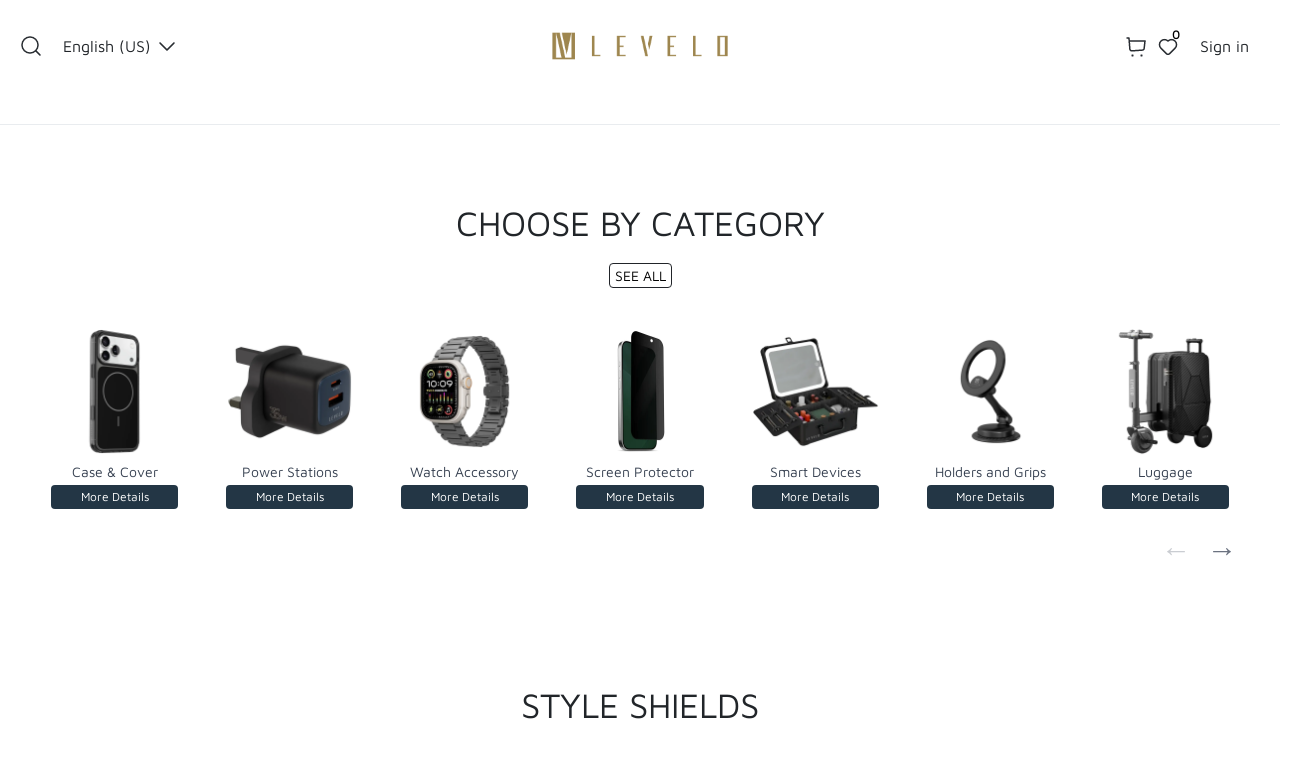

--- FILE ---
content_type: text/html; charset=utf-8
request_url: https://www.levelobrand.com/
body_size: 57072
content:
<!DOCTYPE html>
        
<html lang="en-US" data-website-id="11" data-main-object="ir.ui.view(18321,)" data-add2cart-redirect="1">
    <head>
        <meta charset="utf-8"/>
        <meta http-equiv="X-UA-Compatible" content="IE=edge"/>
        <meta name="viewport" content="width=device-width, initial-scale=1"/>
        <meta name="generator" content="Odoo"/>
        
        <meta name="description" content="Levelo is a global and leading mobile accessory brand. Our mission is to provide the ultimate level of protection to your devices. We produce a wide range of products, stretching all the way from phone cases to screen protectors and smartwatch bands."/>
        <meta name="keywords" content="mobile accessory brand,screen protectors,smartwatch bands.,levelo,about us,levelo company,mobile accessory,phone cases"/>
        <meta name="author" content="Website Developed by Vahid Dabiri and Kamran Behnami"/>
            
        <meta property="og:type" content="website"/>
        <meta property="og:title" content="Levelo | Opulence In Innovation"/>
        <meta property="og:site_name" content="Levelo"/>
        <meta property="og:url" content="https://www.levelobrand.com/"/>
        <meta property="og:image" content="https://www.levelobrand.com/web/image/69547-85d802ff/Levelo.png"/>
        <meta property="og:description" content="Levelo is a global and leading mobile accessory brand. Our mission is to provide the ultimate level of protection to your devices. We produce a wide range of products, stretching all the way from phone cases to screen protectors and smartwatch bands."/>
            
        <meta name="twitter:card" content="summary_large_image"/>
        <meta name="twitter:title" content="Levelo | Opulence In Innovation"/>
        <meta name="twitter:image" content="https://www.levelobrand.com/web/image/69547-85d802ff/Levelo.png"/>
        <meta name="twitter:description" content="Levelo is a global and leading mobile accessory brand. Our mission is to provide the ultimate level of protection to your devices. We produce a wide range of products, stretching all the way from phone cases to screen protectors and smartwatch bands."/>
        
        <link rel="alternate" hreflang="ar" href="https://www.levelobrand.com/ar"/>
        <link rel="alternate" hreflang="en" href="https://www.levelobrand.com/"/>
        <link rel="alternate" hreflang="x-default" href="https://www.levelobrand.com/"/>
        <link rel="canonical" href="https://www.levelobrand.com/"/>
        
        <link rel="preconnect" href="https://fonts.gstatic.com/" crossorigin=""/>
        <title>Levelo | Opulence In Innovation</title>
        <link type="image/x-icon" rel="shortcut icon" href="/web/image/website/11/favicon?unique=b5d6231"/>
        <link rel="preload" href="/web/static/src/libs/fontawesome/fonts/fontawesome-webfont.woff2?v=4.7.0" as="font" crossorigin=""/>
        <link type="text/css" rel="stylesheet" href="/web/assets/11/e0659be/web.assets_frontend.min.css"/>
        <script id="web.layout.odooscript" type="text/javascript">
            var odoo = {
                csrf_token: "3f981559ab80d3c3b81cceb39a5f247f833c1129o1799907560",
                debug: "",
            };
        </script>
        <script type="text/javascript">
            odoo.__session_info__ = {"is_admin": false, "is_system": false, "is_public": true, "is_internal_user": false, "is_website_user": true, "uid": null, "is_frontend": true, "profile_session": null, "profile_collectors": null, "profile_params": null, "show_effect": true, "currencies": {"127": {"symbol": "AED", "position": "before", "digits": [69, 2]}, "2": {"symbol": "$", "position": "before", "digits": [69, 2]}}, "quick_login": true, "bundle_params": {"lang": "en_US", "website_id": 11}, "test_mode": false, "websocket_worker_version": "18.0-7", "translationURL": "/website/translations", "cache_hashes": {"translations": "22d9a0fcc222fa38a2d5a7c995c8a2cee8ab1009"}, "recaptcha_public_key": "6Lf4_2srAAAAANDuO6g0w9u--oI_wNRQDXxM8-Qb", "geoip_country_code": "US", "geoip_phone_code": 1, "lang_url_code": "en"};
            if (!/(^|;\s)tz=/.test(document.cookie)) {
                const userTZ = Intl.DateTimeFormat().resolvedOptions().timeZone;
                document.cookie = `tz=${userTZ}; path=/`;
            }
        </script>
        <script type="text/javascript" defer="defer" src="/web/assets/11/5e2ca7d/web.assets_frontend_minimal.min.js" onerror="__odooAssetError=1"></script>
        <script type="text/javascript" defer="defer" data-src="/web/assets/11/f4326fc/web.assets_frontend_lazy.min.js" onerror="__odooAssetError=1"></script>
        
            <style>
                /* Authentication Protection System */
                
                /* Show loading screen by default for non-authenticated users */
                html[data-website-id="53"] body:not(.authenticated):not(.o_connected_user):not([class*="backend"]):not([class*="o_web"]):not(.o_backend_theme):not(.admin-bypass):not(.auth-page):not([data-path^="/web"]):not([data-url-path^="/web"]) #auth-loading-screen {
                    display: flex !important;
                }
                
                /* Hide loading screen for disabled domains */
                body.domain-disabled #auth-loading-screen {
                    display: none !important;
                }
                
                /* Hide content ONLY when loading screen is enabled */
                /* BUT exclude admin/backend pages, website editor, and auth pages */
                body.show-loading-screen:not(.authenticated):not(.o_connected_user):not([class*="backend"]):not([class*="o_web"]):not(.o_backend_theme):not(.admin-bypass):not(.auth-page):not([data-path^="/web"]):not([data-url-path^="/web"]) #wrapwrap {
                    display: none !important;
                }
                
                /* Hide content and prevent scrolling ONLY when loading screen is enabled */
                body.show-loading-screen:not(.authenticated):not(.o_connected_user):not([class*="backend"]):not([class*="o_web"]):not(.o_backend_theme):not(.admin-bypass):not(.auth-page):not([data-path^="/web"]):not([data-url-path^="/web"]) {
                    overflow: hidden;
                }
                
                /* Additional protection: Never hide content on admin routes */
                body[data-path^="/web"] #wrapwrap,
                body[data-url-path^="/web"] #wrapwrap {
                    display: flex !important;
                    visibility: visible !important;
                    flex-direction: column !important;
                }

                /*Domains without token auth */
                body.domain-disabled #wrapwrap,
                body.domain-disabled #wrap {
                    display: flex !important;
                    visibility: visible !important;
                    flex-direction: column !important;
                }

                body.domain-disabled::before,
                body.domain-disabled::after {
                    display: none !important;
                    content: none !important;
                }

                body.domain-disabled {
                    overflow: auto !important;
                }

                body.domain-disabled #auth-loading-screen {
                    display: none !important;
                }
                /* End of domains without token auth */
                
                @keyframes pulse {
                    0%, 100% { opacity: 0.6; transform: scale(1); }
                    50% { opacity: 1; transform: scale(1.05); }
                }
                
                @keyframes float {
                    0%, 100% { transform: translateY(0px); }
                    50% { transform: translateY(-10px); }
                }
                
                /* Always show auth pages (register, login) - HIGHEST PRIORITY */
                body.auth-page #wrapwrap,
                body.auth-page #wrap {
                    visibility: visible !important;
                }
                
                /* Never show loading message on auth pages */
                body.auth-page::after {
                    display: none !important;
                }
                
                /* Show all content for authenticated users */
                body.authenticated #wrapwrap {
                    display: block !important;
                }
                
                /* Hide loading message for authenticated users */
                body.authenticated::after {
                    display: none !important;
                }
                
                /* Hide loading screen for authenticated users */
                body.authenticated #auth-loading-screen {
                    display: none !important;
                }
                
                /* Admin bypass - always show admin pages */
                body[class*="backend"] #wrapwrap,
                body[class*="o_web_client"] #wrapwrap {
                    display: block !important;
                }
                
                /* Smooth transition when content appears */
                #wrapwrap {
                    transition: opacity 0.3s ease-in-out;
                }
                
                body.authenticated #wrapwrap {
                    opacity: 1;
                    display: flex !important;
                    flex-direction: column !important;
                    min-height: 100vh !important;
                }
                
                body.authenticated main {
                    flex: 1 !important;
                }
                
                body.authenticated footer {
                    margin-top: auto !important;
                }
            </style>
            
            
            <div id="auth-loading-screen" style="display: none;">
                <div class="loading-container">
                    <div class="loader-dots" aria-hidden="true">
                        <div class="dot"></div>
                        <div class="dot"></div>
                        <div class="dot"></div>
                    </div>
                    <div id="progressBar" class="sr-only" aria-hidden="true"></div>
                    <div id="percentage" class="sr-only">0%</div>
                </div>
            </div>
            
            <style>
                /* Loading Screen Styles */
                html:not([data-website-id="53"]) #auth-loading-screen {
                    display: none !important;
                }
                #auth-loading-screen {
                    position: fixed;
                    top: 0;
                    left: 0;
                    width: 100vw;
                    height: 100vh;
                    z-index: 9999;
                    box-sizing: border-box;
                    margin: 0;
                    padding: 24px;
                    min-height: 100vh;
                    display: flex;
                    justify-content: center;
                    align-items: center;
                    font-family: 'Montserrat', sans-serif;
                    background: #ffffff;
                }

                .loading-container {
                    display: flex;
                    flex-direction: column;
                    align-items: center;
                    gap: 16px;
                    padding: 28px 32px;
                    border-radius: 32px;
                    background: rgba(255, 255, 255, 0.28);
                    border: 1px solid rgba(255, 255, 255, 0.45);
                    backdrop-filter: blur(16px) saturate(130%);
                    text-align: center;
                    max-width: 360px;
                    width: 100%;
                }

                .loader-dots {
                    display: flex;
                    align-items: center;
                    justify-content: center;
                    gap: 12px;
                    padding: 18px 24px;
                    background: rgba(255, 255, 255, 0.38);
                    border-radius: 999px;
                    border: 1px solid rgba(255, 255, 255, 0.5);
                }

                .loader-dots .dot {
                    width: 14px;
                    height: 14px;
                    border-radius: 50%;
                    background: linear-gradient(145deg, #7d90ff, #2f43ff);
                    box-shadow: 0 2px 6px rgba(47, 67, 255, 0.4);
                    animation: loaderDotPulse 1s infinite ease-in-out;
                }

                .loader-dots .dot:nth-child(2) {
                    animation-delay: 0.2s;
                }

                .loader-dots .dot:nth-child(3) {
                    animation-delay: 0.4s;
                }

                @keyframes loaderDotPulse {
                    0%, 100% {
                        transform: scale(0.75);
                        opacity: 0.6;
                    }
                    50% {
                        transform: scale(1.3);
                        opacity: 1;
                    }
                }

                .loading-caption {
                    font-size: 14px;
                    font-weight: 500;
                    color: #1f1f1f;
                    line-height: 1.6;
                }

                .sr-only {
                    position: absolute;
                    width: 1px;
                    height: 1px;
                    padding: 0;
                    margin: -1px;
                    overflow: hidden;
                    clip: rect(0, 0, 0, 0);
                    white-space: nowrap;
                    border: 0;
                }
            </style>
            
            <script>
                //
                // Custom dropdown with flags
                document.addEventListener('DOMContentLoaded', function() {
                    const flagMap = {
                        '+98': 'https://flagpedia.net/data/flags/w20/ir.webp',
                        '+93': 'https://flagpedia.net/data/flags/w20/af.webp',
                        '+355': 'https://flagpedia.net/data/flags/w20/al.webp',
                        '+213': 'https://flagpedia.net/data/flags/w20/dz.webp',
                        '+1': 'https://flagpedia.net/data/flags/w20/us.webp',
                        '+54': 'https://flagpedia.net/data/flags/w20/ar.webp',
                        '+374': 'https://flagpedia.net/data/flags/w20/am.webp',
                        '+61': 'https://flagpedia.net/data/flags/w20/au.webp',
                        '+43': 'https://flagpedia.net/data/flags/w20/at.webp',
                        '+994': 'https://flagpedia.net/data/flags/w20/az.webp',
                        '+973': 'https://flagpedia.net/data/flags/w20/bh.webp',
                        '+880': 'https://flagpedia.net/data/flags/w20/bd.webp',
                        '+375': 'https://flagpedia.net/data/flags/w20/by.webp',
                        '+32': 'https://flagpedia.net/data/flags/w20/be.webp',
                        '+55': 'https://flagpedia.net/data/flags/w20/br.webp',
                        '+359': 'https://flagpedia.net/data/flags/w20/bg.webp',
                        '+86': 'https://flagpedia.net/data/flags/w20/cn.webp',
                        '+57': 'https://flagpedia.net/data/flags/w20/co.webp',
                        '+385': 'https://flagpedia.net/data/flags/w20/hr.webp',
                        '+420': 'https://flagpedia.net/data/flags/w20/cz.webp',
                        '+45': 'https://flagpedia.net/data/flags/w20/dk.webp',
                        '+20': 'https://flagpedia.net/data/flags/w20/eg.webp',
                        '+372': 'https://flagpedia.net/data/flags/w20/ee.webp',
                        '+358': 'https://flagpedia.net/data/flags/w20/fi.webp',
                        '+33': 'https://flagpedia.net/data/flags/w20/fr.webp',
                        '+995': 'https://flagpedia.net/data/flags/w20/ge.webp',
                        '+49': 'https://flagpedia.net/data/flags/w20/de.webp',
                        '+30': 'https://flagpedia.net/data/flags/w20/gr.webp',
                        '+852': 'https://flagpedia.net/data/flags/w20/hk.webp',
                        '+36': 'https://flagpedia.net/data/flags/w20/hu.webp',
                        '+354': 'https://flagpedia.net/data/flags/w20/is.webp',
                        '+91': 'https://flagpedia.net/data/flags/w20/in.webp',
                        '+62': 'https://flagpedia.net/data/flags/w20/id.webp',
                        '+964': 'https://flagpedia.net/data/flags/w20/iq.webp',
                        '+353': 'https://flagpedia.net/data/flags/w20/ie.webp',
                        '+972': 'https://flagpedia.net/data/flags/w20/il.webp',
                        '+39': 'https://flagpedia.net/data/flags/w20/it.webp',
                        '+81': 'https://flagpedia.net/data/flags/w20/jp.webp',
                        '+962': 'https://flagpedia.net/data/flags/w20/jo.webp',
                        '+7': 'https://flagpedia.net/data/flags/w20/ru.webp',
                        '+254': 'https://flagpedia.net/data/flags/w20/ke.webp',
                        '+965': 'https://flagpedia.net/data/flags/w20/kw.webp',
                        '+371': 'https://flagpedia.net/data/flags/w20/lv.webp',
                        '+961': 'https://flagpedia.net/data/flags/w20/lb.webp',
                        '+370': 'https://flagpedia.net/data/flags/w20/lt.webp',
                        '+352': 'https://flagpedia.net/data/flags/w20/lu.webp',
                        '+60': 'https://flagpedia.net/data/flags/w20/my.webp',
                        '+356': 'https://flagpedia.net/data/flags/w20/mt.webp',
                        '+52': 'https://flagpedia.net/data/flags/w20/mx.webp',
                        '+212': 'https://flagpedia.net/data/flags/w20/ma.webp',
                        '+31': 'https://flagpedia.net/data/flags/w20/nl.webp',
                        '+64': 'https://flagpedia.net/data/flags/w20/nz.webp',
                        '+47': 'https://flagpedia.net/data/flags/w20/no.webp',
                        '+968': 'https://flagpedia.net/data/flags/w20/om.webp',
                        '+92': 'https://flagpedia.net/data/flags/w20/pk.webp',
                        '+51': 'https://flagpedia.net/data/flags/w20/pe.webp',
                        '+63': 'https://flagpedia.net/data/flags/w20/ph.webp',
                        '+48': 'https://flagpedia.net/data/flags/w20/pl.webp',
                        '+351': 'https://flagpedia.net/data/flags/w20/pt.webp',
                        '+974': 'https://flagpedia.net/data/flags/w20/qa.webp',
                        '+40': 'https://flagpedia.net/data/flags/w20/ro.webp',
                        '+966': 'https://flagpedia.net/data/flags/w20/sa.webp',
                        '+65': 'https://flagpedia.net/data/flags/w20/sg.webp',
                        '+421': 'https://flagpedia.net/data/flags/w20/sk.webp',
                        '+386': 'https://flagpedia.net/data/flags/w20/si.webp',
                        '+27': 'https://flagpedia.net/data/flags/w20/za.webp',
                        '+82': 'https://flagpedia.net/data/flags/w20/kr.webp',
                        '+34': 'https://flagpedia.net/data/flags/w20/es.webp',
                        '+94': 'https://flagpedia.net/data/flags/w20/lk.webp',
                        '+46': 'https://flagpedia.net/data/flags/w20/se.webp',
                        '+41': 'https://flagpedia.net/data/flags/w20/ch.webp',
                        '+963': 'https://flagpedia.net/data/flags/w20/sy.webp',
                        '+886': 'https://flagpedia.net/data/flags/w20/tw.webp',
                        '+66': 'https://flagpedia.net/data/flags/w20/th.webp',
                        '+216': 'https://flagpedia.net/data/flags/w20/tn.webp',
                        '+90': 'https://flagpedia.net/data/flags/w20/tr.webp',
                        '+380': 'https://flagpedia.net/data/flags/w20/ua.webp',
                        '+971': 'https://flagpedia.net/data/flags/w20/ae.webp',
                        '+44': 'https://flagpedia.net/data/flags/w20/gb.webp',
                        '+84': 'https://flagpedia.net/data/flags/w20/vn.webp',
                        '+967': 'https://flagpedia.net/data/flags/w20/ye.webp'
                    };

                    function createFlagSpan(value) {
                        const span = document.createElement('span');
                        span.className = 'flag-thumb';
                        const url = flagMap[value];
                        if (url) {
                            span.style.backgroundImage = `url('${url}')`;
                        } else {
                            span.classList.add('no-flag');
                        }
                        return span;
                    }

                    function renderSelected(div, value) {
                        div.innerHTML = '';
                        const flagSpan = createFlagSpan(value);
                        const codeSpan = document.createElement('span');
                        codeSpan.className = 'code-text';
                        codeSpan.textContent = value;
                        div.append(flagSpan, codeSpan);
                    }

                    function renderOption(div, value) {
                        div.innerHTML = '';
                        const flagSpan = createFlagSpan(value);
                        const codeSpan = document.createElement('span');
                        codeSpan.className = 'code-text';
                        codeSpan.textContent = value;
                        div.append(flagSpan, codeSpan);
                    }


                    function createCustomSelect() {
                        const customSelects = document.querySelectorAll('.custom-select');
                        
                        customSelects.forEach(function(customSelect) {
                            const select = customSelect.querySelector('select');
                            const selectedDiv = document.createElement('div');
                            selectedDiv.className = 'select-selected';
                            
                            const defaultOption = select.options[select.selectedIndex] || select.options[0];
                            const defaultValue = defaultOption ? defaultOption.value : '+971';
                            if (defaultOption && !defaultOption.selected) {
                                select.value = defaultValue;
                            }
                            
                            renderSelected(selectedDiv, defaultValue);

                            customSelect.appendChild(selectedDiv);
                            
                            const itemsDiv = document.createElement('div');
                            itemsDiv.className = 'select-items select-hide';
                            
                            for (let i = 0; i < select.options.length; i++) {
                                const option = select.options[i];
                                const optionDiv = document.createElement('div');
                                renderOption(optionDiv, option.value);
                                
                                if (option.selected || option.value === defaultValue) {
                                    optionDiv.classList.add('same-as-selected');
                                }
                                
                                optionDiv.addEventListener('click', function() {
                                    select.value = option.value;
                                    renderSelected(selectedDiv, option.value);
                                    
                                    // Update selected class
                                    const siblings = this.parentNode.querySelectorAll('div');
                                    siblings.forEach(s => s.classList.remove('same-as-selected'));
                                    this.classList.add('same-as-selected');
                                    
                                    selectedDiv.classList.remove('select-arrow-active');
                                    itemsDiv.classList.add('select-hide');
                                });
                                
                                itemsDiv.appendChild(optionDiv);
                            }
                            
                            customSelect.appendChild(itemsDiv);
                            
                            selectedDiv.addEventListener('click', function(e) {
                                e.stopPropagation();
                                closeAllSelect(this);
                                this.nextSibling.classList.toggle('select-hide');
                                this.classList.toggle('select-arrow-active');
                            });
                        });
                    }
                    
                    function closeAllSelect(elmnt) {
                        const items = document.querySelectorAll('.select-items');
                        const selected = document.querySelectorAll('.select-selected');
                        
                        items.forEach(function(item, index) {
                            if (elmnt !== selected[index]) {
                                item.classList.add('select-hide');
                                selected[index].classList.remove('select-arrow-active');
                            }
                        });
                    }
                    
                    document.addEventListener('click', closeAllSelect);
                    
                    createCustomSelect();

                    // Loader animation control for loading screen
                    window.currentProgress = 0;
                    window.progressInterval = null;

                    function hideLoadingScreen() {
                        const loadingScreen = document.getElementById('auth-loading-screen');
                        const bodyEl = document.body;
                        if (bodyEl) {
                            bodyEl.classList.remove('show-loading-screen');
                        }
                        if (loadingScreen) {
                            loadingScreen.style.display = 'none';
                            const wrapwrap = document.getElementById('wrapwrap');
                            if (wrapwrap) {
                                wrapwrap.style.display = 'flex';
                                wrapwrap.style.visibility = 'visible';
                            }
                            const wrap = document.getElementById('wrap');
                            if (wrap) {
                                wrap.style.display = 'block';
                                wrap.style.visibility = 'visible';
                            }
                        }
                    }

                    window.updateProgress = function(forceValue) {
                        if (typeof forceValue === 'number') {
                            window.currentProgress = forceValue;
                        }

                        const percentage = document.getElementById('percentage');
                        const progressBar = document.getElementById('progressBar');

                        if (progressBar) {
                            const width = Math.min(100, Math.max(0, window.currentProgress));
                            progressBar.style.width = width + '%';
                        }

                        if (percentage) {
                            const value = Math.min(100, Math.max(0, Math.round(window.currentProgress)));
                            percentage.textContent = value + '%';
                        }

                        if (window.currentProgress >= 100) {
                            if (window.progressInterval) {
                                clearInterval(window.progressInterval);
                                window.progressInterval = null;
                            }
                            hideLoadingScreen();
                        }
                    };

                    window.startProgress = function() {
                        window.currentProgress = 0;

                        const percentage = document.getElementById('percentage');
                        const progressBar = document.getElementById('progressBar');

                        if (percentage) {
                            percentage.textContent = '0%';
                        }

                        if (progressBar) {
                            progressBar.style.width = '0%';
                        }

                        if (window.progressInterval) {
                            clearInterval(window.progressInterval);
                        }

                        window.progressInterval = setInterval(function() {
                            window.currentProgress += 18 + Math.random() * 12;

                            if (window.currentProgress >= 100) {
                                window.currentProgress = 100;
                                window.updateProgress();
                            } else {
                                window.updateProgress();
                            }
                        }, 240);

                        setTimeout(function() {
                            if (window.currentProgress < 100) {
                                window.updateProgress(100);
                            }
                        }, 4000);
                    };
                });
                //
            </script>
        <meta name="ahrefs-site-verification" content="b4ab22beabe25edd97469f949366e9b69ef838e12583606a26ef338e5c71d215">
<meta name="author" content="Website Developed by Vahid Dabiri and Kamran Behnami" />
<link rel="preload" href="https://cdn.jsdelivr.net/npm/swiper@11/swiper-bundle.min.css" as="style" onload="this.onload=null;this.rel='stylesheet'">
<noscript>
<link rel="stylesheet" href="https://cdn.jsdelivr.net/npm/swiper@11/swiper-bundle.min.css">
</noscript>
<script src="https://cdn.tailwindcss.com"></script>


<!--Start of Tawk.to Script-->
<script type="text/javascript">
var Tawk_API=Tawk_API||{}, Tawk_LoadStart=new Date();
(function(){
var s1=document.createElement("script"),s0=document.getElementsByTagName("script")[0];
s1.async=true;
s1.src='https://embed.tawk.to/645a6e92ad80445890ebfe2d/1h00jvrqe';
s1.charset='UTF-8';
s1.setAttribute('crossorigin','*');
s0.parentNode.insertBefore(s1,s0);
})();
</script>
<!--End of Tawk.to Script-->

<style>
    .o_social_push_notifications_permission_request {
        display:none;
    }
    .s_mega_menu_odoo_menu .nav-link {
        padding: 0 !important;
    }
    
    .o_header_hide_on_scroll.pb-3 {
        padding-bottom: 0 !important;
    }
    .collapse.show {
      visibility: visible;
    }
</style>

<script>
    const _$ = (element) => {
        const items = document.querySelectorAll(element);
        if(items.length == 1) return items[0];
        return items;
    }
</script>

<!-- Clarity  --> 
<script type="text/javascript">
    (function(c,l,a,r,i,t,y){
        c[a]=c[a]||function(){(c[a].q=c[a].q||[]).push(arguments)};
        t=l.createElement(r);t.async=1;t.src="https://www.clarity.ms/tag/"+i;
        y=l.getElementsByTagName(r)[0];y.parentNode.insertBefore(t,y);
    })(window, document, "clarity", "script", "pda7biwccg");
</script>



<!-- Google Tag Manager -->
<script>(function(w,d,s,l,i){w[l]=w[l]||[];w[l].push({'gtm.start':
new Date().getTime(),event:'gtm.js'});var f=d.getElementsByTagName(s)[0],
j=d.createElement(s),dl=l!='dataLayer'?'&l='+l:'';j.async=true;j.src=
'https://www.googletagmanager.com/gtm.js?id='+i+dl;f.parentNode.insertBefore(j,f);
})(window,document,'script','dataLayer','GTM-TF96H3J');</script>
<!-- End Google Tag Manager -->

<meta name="google-site-verification" content="9GnV72gfZ28ZUT93FeDjOLbu81kYMIXvHvgHI2MhAlc" />


<!-- manual -->
<!--<script>-->

<!--  setTimeout(()=>{-->
<!--  let ha_allPageLinks = document.querySelectorAll('a');-->
<!--  if(ha_allPageLinks.length){-->
<!--  for (let i = 0; i < ha_allPageLinks.length;i++){-->
<!--  let ha_allPageLinksHref = ha_allPageLinks[i].getAttribute('href');-->
<!--  if(ha_allPageLinksHref && ha_allPageLinksHref.includes('//oskarme.com')){-->
<!--  if(!ha_allPageLinksHref.includes('//connect.oskarme.com')){-->
<!--  let newHa_allPageLinksHref = ha_allPageLinksHref.replace('//oskarme.com','//connect.oskarme.com');-->
<!--  ha_allPageLinks[i].setAttribute('href',newHa_allPageLinksHref);-->
<!--  }}}-->
<!--  }-->
<!--},1000);-->
<!--</script>-->



<!-- odoo livechat page-->
<script>
    const currentLink_1 = window.location.href;
    if(currentLink_1=='https://www.levelobrand.com/ar/livechat/channel/categories-oskarme-com-10'){
    window.location.replace('https://www.levelobrand.com');
    }
</script>

<style>
    .oi{
        font-family: 'odoo_ui_icons' !important;
    }
</style>

<!-- Google Tag Manager -->
<script>(function(w,d,s,l,i){w[l]=w[l]||[];w[l].push({'gtm.start':
new Date().getTime(),event:'gtm.js'});var f=d.getElementsByTagName(s)[0],
j=d.createElement(s),dl=l!='dataLayer'?'&l='+l:'';j.async=true;j.src=
'https://www.googletagmanager.com/gtm.js?id='+i+dl;f.parentNode.insertBefore(j,f);
})(window,document,'script','dataLayer','GTM-N62P2VQ4');</script>
<!-- End Google Tag Manager -->


<!-- Google tag (gtag.js) -->
<script async src="https://www.googletagmanager.com/gtag/js?id=GT-TNF96LN"></script>
<script>
  window.dataLayer = window.dataLayer || [];
  function gtag(){dataLayer.push(arguments);}
  gtag('js', new Date());

  gtag('config', 'GT-TNF96LN');
</script>


<!--Clarity.Microsoft-->
<!--<script type="text/javascript">-->
<!--    (function(c,l,a,r,i,t,y){-->
<!--        c[a]=c[a]||function(){(c[a].q=c[a].q||[]).push(arguments)};-->
<!--        t=l.createElement(r);t.async=1;t.src="https://www.clarity.ms/tag/"+i;-->
<!--        y=l.getElementsByTagName(r)[0];y.parentNode.insertBefore(t,y);-->
<!--    })(window, document, "clarity", "script", "s7hdq4t9b9");-->
<!--</script>-->
<!--End Clarity.Microsoft-->


            
            <!--<script type="text/javascript" src="https://www.levelobrand.com/im_livechat/loader/25"></script>-->
            
            <!--<script type="text/javascript" src="https://www.levelobrand.com/im_livechat/assets_embed.js"></script>-->
            

    </head>
    <body>



        <div id="wrapwrap" class="   ">
            <a class="o_skip_to_content btn btn-primary rounded-0 visually-hidden-focusable position-absolute start-0" href="#wrap">Skip to Content</a>
                <header id="top" data-anchor="true" data-name="Header" data-extra-items-toggle-aria-label="Extra items button" class="   o_hoverable_dropdown o_header_standard" style=" ">
                    
    <nav data-name="Navbar" aria-label="Main" class="navbar navbar-expand-lg navbar-light o_colored_level o_cc d-none d-lg-block pt-3 shadow-sm ">
        
            
            <style>
                #top .o_wsale_my_cart a,
                #top .o_wsale_my_wish a,
                #top a[title="Search"] {
                    background: transparent !important;
                    border: 0 !important;
                }
                
                #top .my_wish_quantity,
                #top .my_cart_quantity {
                    background: transparent !important;
                    border: 0 !important;
                    color: black !important;
                }
                
                #top .o_no_autohide_item > a,
                #top .o_header_language_selector button {
                    background: transparent;
                }
                
                #top .o_header_language_selector button {
                    display: flex;
                }
                
                #top .dropdown.o_no_autohide_item > a,
                #top .dropdown.o_no_autohide_item > a:after {
                    border: 0 !important;
                }
                
                i.fa.fa-shopping-cart:before, i.fa.fa-heart:before, .dropdown-toggle::after {
                    content: '';
                    background-image: url(https://www.powerology.me/web/image/541795-fe6292b6/Powerology-2.svg?access_token=1a9696fb-9a4d-4e51-a8a1-e787180fbfce);
                    width: 24px;
                    height: 24px;
                    display: flex;
                    background-repeat: no-repeat;
                }
                
                i.fa.fa-heart:before {
                    background-image: url(https://www.powerology.me/web/image/541788-615414b8/Powerology-9.svg?access_token=2c4b2dc3-3415-4a9c-8a92-c730da6315ea);
                }
                
                .dropdown-toggle::after {
                    border: 0 !important;
                    background-image: url(https://www.powerology.me/web/image/542109-e38444e0/ChevronDown.svg?access_token=cda92bf9-24cf-466d-8c0d-dbeab2a30e3f);
                }
                
                #top li.dropdown.o_no_autohide_item > a {
                    padding: 4px;
                }
                #top li > a i.fa {
                    width: 24px;
                    height: 24px;
                }
                #top li.o_no_autohide_item > a > div {
                    height: 24px;
                }
                #top li.o_no_autohide_item > a i:before {
                    content: '';
                    background-image: url(https://www.powerology.me/web/image/541796-e72957b7/Powerology-1.svg?access_token=7caad757-5545-44e2-ae8d-52f0df1f2626);
                    width: 24px;
                    height: 24px;
                    background-repeat: no-repeat;
                    display: flex;
                }
                #top li.o_no_autohide_item > a:after {
                    content: '';
                    display: none;
                }
                
                #top a[data-bs-toggle="dropdown"] {
                    display: flex;
                    align-items: center;
                }
                
                #top_menu {
                    gap: 10px;
                }
                #top_menu .dropdown-toggle::after {
                    width: 16px;
                    height: 16px;
                    background-size: cover;
                    background-position: center;
                    transform: translateY(2px);
                }
                
                a[data-bs-target="#o_search_modal"] {
                    background: transparent !important;
                    border: 0 !important;
                }
                
                html[lang="ar-001"] #top_menu .o_mega_menu a {
                    text-align: right !important;
                }
            </style>
            
            <div id="o_main_nav" class="o_main_nav container flex-wrap">
                <div class="o_header_hide_on_scroll d-grid align-items-center w-100 o_grid_header_3_cols pb-3">
                    <ul class="navbar-nav align-items-center gap-1">
                        
                        
        <li class="">
                <div class="modal fade css_editable_mode_hidden" id="o_search_modal" aria-hidden="true" tabindex="-1">
                    <div class="modal-dialog modal-lg pt-5">
                        <div class="modal-content mt-5">
    <form method="get" class="o_searchbar_form s_searchbar_input " action="/website/search" data-snippet="s_searchbar_input">
            <div role="search" class="input-group input-group-lg">
        <input type="search" name="search" class="search-query form-control oe_search_box border border-end-0 p-3 border-0 bg-light" placeholder="Search..." data-search-type="all" data-limit="5" data-display-image="true" data-display-description="true" data-display-extra-link="true" data-display-detail="true" data-order-by="name asc"/>
        <button type="submit" aria-label="Search" title="Search" class="btn oe_search_button border border-start-0 px-4 bg-o-color-4">
            <i class="oi oi-search"></i>
        </button>
    </div>

            <input name="order" type="hidden" class="o_search_order_by oe_unremovable" value="name asc"/>
            
    
        </form>
                        </div>
                    </div>
                </div>
                <a data-bs-target="#o_search_modal" data-bs-toggle="modal" role="button" title="Search" href="#" class="btn rounded-circle p-1 lh-1 o_navlink_background text-reset o_not_editable">
                    <svg class="open" width="24" height="24" viewBox="0 0 24 24" fill="none">
                        <g clip-path="url(#clip0_1303_25)">
                            <path d="M21 21L16.6569 16.6569M16.6569 16.6569C18.1046 15.2091 19 13.2091 19 11C19 6.58172 15.4183 3 11 3C6.58172 3 3 6.58172 3 11C3 15.4183 6.58172 19 11 19C13.2091 19 15.2091 18.1046 16.6569 16.6569Z" stroke="#292D32" stroke-width="1.5" stroke-linecap="round" stroke-linejoin="round"></path>
                        </g>
                        <defs>
                        <clipPath id="clip0_1303_25">
                        <rect width="24" height="24" fill="white"></rect>
                        </clipPath>
                        </defs>
                    </svg>
                </a>
        </li>
                        
        <li data-name="Language Selector" class="o_header_language_selector ">
        
            <div class="js_language_selector  dropdown d-print-none">
                <button type="button" data-bs-toggle="dropdown" aria-haspopup="true" aria-expanded="true" class="border-0 dropdown-toggle o_navlink_background btn text-reset">
                    <span class="">English (US)</span>
                </button>
                <div role="menu" class="dropdown-menu dropdown-menu-end">
                        <a class="dropdown-item js_change_lang " role="menuitem" href="/ar" data-url_code="ar" title=" الْعَرَبيّة">
                            <span class=""> الْعَرَبيّة</span>
                        </a>
                        <a class="dropdown-item js_change_lang active" role="menuitem" href="" data-url_code="en" title="English (US)">
                            <span class="">English (US)</span>
                        </a>
                </div>
            </div>
        
        </li>
                        
                        
        <li class="">
                <div data-name="Text" class="s_text_block ">
                    
                        &nbsp;​
                </div>
        </li>
                    </ul>
                    
    <a data-name="Navbar Logo" href="/" class="navbar-brand logo mx-auto mw-100">
            
            <span role="img" aria-label="Logo of Levelo" title="Levelo"><img src="/web/image/website/11/logo/Levelo?unique=b5d6231" class="img img-fluid" width="95" height="40" alt="Levelo" loading="lazy"/></span>
        </a>
    
                    <ul class="navbar-nav align-items-center gap-1 flex-wrap justify-content-end ms-auto">
                        
        
            <li class=" divider d-none"></li> 
            <li class="o_wsale_my_cart  ">
                <a href="/shop/cart" aria-label="eCommerce cart" class="o_navlink_background btn position-relative rounded-circle p-1 text-reset">
                    <div class="">
                        <i class="fa fa-shopping-cart fa-stack"></i>
                        <sup class="my_cart_quantity badge bg-primary position-absolute top-0 end-0 mt-n1 me-n1 rounded-pill d-none" data-order-id="">0</sup>
                    </div>
                </a>
            </li>
        
        
            <li class="o_wsale_my_wish  ">
                <a href="/shop/wishlist" class="o_navlink_background btn position-relative rounded-circle p-1 text-reset">
                    <div class="">
                        <i class="fa fa-1x fa-heart fa-stack"></i>
                        <sup class="my_wish_quantity o_animate_blink badge bg-primary position-absolute top-0 end-0 mt-n1 me-n1 rounded-pill">0</sup>
                    </div>
                </a>
            </li>
        
            <li class=" o_no_autohide_item">
                <a href="/web/login" class="o_navlink_background btn border-0 text-reset">Sign in</a>
            </li>
                        
        
        
                        
                        
                    </ul>
                </div>
                <div class="d-flex justify-content-center w-100">
                    
    <ul role="menu" id="top_menu" class="nav navbar-nav top_menu o_menu_loading pb-0">
        

                        
    <li role="presentation" class="nav-item">
        <a role="menuitem" href="/shop" class="nav-link ">
            <span>Products</span>
        </a>
    </li>
    <li role="presentation" class="nav-item">
        <a role="menuitem" href="/bulk-purchase" class="nav-link ">
            <span>Become a Distributor</span>
        </a>
    </li>
    <li role="presentation" class="nav-item">
        <a role="menuitem" href="/contact" class="nav-link ">
            <span>Contact Us</span>
        </a>
    </li>
    <li role="presentation" class="nav-item">
        <a role="menuitem" href="/blog" class="nav-link ">
            <span>Blogs</span>
        </a>
    </li>
                    
    </ul>
                </div>
            </div>
        
    </nav>
    <nav data-name="Navbar" aria-label="Mobile" class="navbar None navbar-light o_colored_level o_cc o_header_mobile d-block d-lg-none shadow-sm ">
        

        <div id="o_main_nav" class="container flex-wrap justify-content-between">
            
    <a data-name="Navbar Logo" href="/" class="navbar-brand logo ">
            
            <span role="img" aria-label="Logo of Levelo" title="Levelo"><img src="/web/image/website/11/logo/Levelo?unique=b5d6231" class="img img-fluid" width="95" height="40" alt="Levelo" loading="lazy"/></span>
        </a>
    
            <ul class="o_header_mobile_buttons_wrap navbar-nav flex-row align-items-center gap-2 mb-0">
        
            <li class=" divider d-none"></li> 
            <li class="o_wsale_my_cart  ">
                <a href="/shop/cart" aria-label="eCommerce cart" class="o_navlink_background_hover btn position-relative rounded-circle border-0 p-1 text-reset">
                    <div class="">
                        <i class="fa fa-shopping-cart fa-stack"></i>
                        <sup class="my_cart_quantity badge bg-primary position-absolute top-0 end-0 mt-n1 me-n1 rounded-pill d-none" data-order-id="">0</sup>
                    </div>
                </a>
            </li>
        
        
            <li class="o_wsale_my_wish  ">
                <a href="/shop/wishlist" class="o_navlink_background_hover btn position-relative rounded-circle border-0 p-1 text-reset">
                    <div class="">
                        <i class="fa fa-1x fa-heart fa-stack"></i>
                        <sup class="my_wish_quantity o_animate_blink badge bg-primary position-absolute top-0 end-0 mt-n1 me-n1">0</sup>
                    </div>
                </a>
            </li>
        
                <li class="">
                    <button class="nav-link btn me-auto p-2 o_not_editable" type="button" data-bs-toggle="offcanvas" data-bs-target="#top_menu_collapse_mobile" aria-controls="top_menu_collapse_mobile" aria-expanded="false" aria-label="Toggle navigation" fdprocessedid="9b3x4">
                        <span class="navbar-toggler-icon"></span>
                    </button>
                </li>
            </ul>
            <div id="top_menu_collapse_mobile" class="offcanvas offcanvas-end o_navbar_mobile">
                <div class="offcanvas-header justify-content-end o_not_editable">
                    <button type="button" class="nav-link btn-close" data-bs-dismiss="offcanvas" aria-label="Close"></button>
                </div>
                <div class="offcanvas-body d-flex flex-column justify-content-between h-100 w-100">
                    <ul class="navbar-nav">
                        
        <li class="">
    <form method="get" class="o_searchbar_form s_searchbar_input " action="/website/search" data-snippet="s_searchbar_input">
            <div role="search" class="input-group mb-3">
        <input type="search" name="search" class="search-query form-control oe_search_box rounded-start-pill text-bg-light ps-3 border-0 bg-light" placeholder="Search..." data-search-type="all" data-limit="0" data-display-image="true" data-display-description="true" data-display-extra-link="true" data-display-detail="true" data-order-by="name asc"/>
        <button type="submit" aria-label="Search" title="Search" class="btn oe_search_button rounded-end-pill bg-o-color-3 pe-3">
            <i class="oi oi-search"></i>
        </button>
    </div>

            <input name="order" type="hidden" class="o_search_order_by oe_unremovable" value="name asc"/>
            
    
        </form>
        </li>
                        
    <ul role="menu" id="top_menu" class="nav navbar-nav top_menu  ">
        

                            
    <li role="presentation" class="nav-item">
        <a role="menuitem" href="/shop" class="nav-link ">
            <span>Products</span>
        </a>
    </li>
    <li role="presentation" class="nav-item">
        <a role="menuitem" href="/bulk-purchase" class="nav-link ">
            <span>Become a Distributor</span>
        </a>
    </li>
    <li role="presentation" class="nav-item">
        <a role="menuitem" href="/contact" class="nav-link ">
            <span>Contact Us</span>
        </a>
    </li>
    <li role="presentation" class="nav-item">
        <a role="menuitem" href="/blog" class="nav-link ">
            <span>Blogs</span>
        </a>
    </li>
                        
    </ul>
                        
        <li class="">
                <div data-name="Text" class="s_text_block mt-2 border-top pt-2 o_border_contrast">
                    
                        &nbsp;​
                </div>
        </li>
                        
                    </ul>
                    <ul class="navbar-nav gap-2 mt-3 w-100">
                        
            <li class=" o_no_autohide_item">
                <a href="/web/login" class="btn btn-outline-secondary w-100">Sign in</a>
            </li>
                        
        
        
                        
        <li data-name="Language Selector" class="o_header_language_selector ">
        
            <div class="js_language_selector dropup dropdown d-print-none">
                <button type="button" data-bs-toggle="dropdown" aria-haspopup="true" aria-expanded="true" class="border-0 dropdown-toggle btn-outline-secondary d-flex align-items-center w-100 px-2">
                    <span class="me-auto small">English (US)</span>
                </button>
                <div role="menu" class="dropdown-menu w-100">
                        <a class="dropdown-item js_change_lang " role="menuitem" href="/ar" data-url_code="ar" title=" الْعَرَبيّة">
                            <span class="me-auto small"> الْعَرَبيّة</span>
                        </a>
                        <a class="dropdown-item js_change_lang active" role="menuitem" href="" data-url_code="en" title="English (US)">
                            <span class="me-auto small">English (US)</span>
                        </a>
                </div>
            </div>
        
        </li>
                        
                    </ul>
                </div>
            </div>
        </div>
    
    </nav>
    
        </header>
                <main>
                    
  

  

  

  

  

  

  

  

  
  <script type="application/json" id="vd_OP-products-json">
    [{"id": 110113, "name": "Levelo Malo Nylon Watch Strap", "base_price": 56.19, "region_tax_rate": 0.1, "price_incl_tax": 61.809000000000005, "price_excl_tax": 56.19, "image_url": "web/image/product.template/110113/image_512", "website_url": "shop/levelo-malo-nylon-watch-strap-110113", "stock": 0.0, "categories": [{"id": 45, "name": "Smart Watches Accessories"}], "variants": [{"id": 110961, "name": "Levelo Malo Nylon Watch Strap", "price": 61.809000000000005, "image_url": "web/image/product.product/110961/image_512", "website_url": "shop/levelo-malo-nylon-watch-strap-110113#attribute_values=19", "stock": 10.0, "attributes": [{"name": "​Color", "value": "​Black", "aid": 11}]}, {"id": 110962, "name": "Levelo Malo Nylon Watch Strap", "price": 61.809000000000005, "image_url": "web/image/product.product/110962/image_512", "website_url": "shop/levelo-malo-nylon-watch-strap-110113#attribute_values=79", "stock": 10.0, "attributes": [{"name": "​Color", "value": "Gray", "aid": 11}]}]}, {"id": 110112, "name": "Levelo York Nylon Watch Strap - Black", "base_price": 56.19, "region_tax_rate": 0.1, "price_incl_tax": 61.809000000000005, "price_excl_tax": 56.19, "image_url": "web/image/product.template/110112/image_512", "website_url": "shop/lvlyrkws49bk-levelo-york-nylon-watch-strap-black-110112", "stock": 0.0, "categories": [{"id": 45, "name": "Smart Watches Accessories"}], "variants": [{"id": 110959, "name": "Levelo York Nylon Watch Strap - Black", "price": 61.809000000000005, "image_url": "web/image/product.product/110959/image_512", "website_url": "shop/lvlyrkws49bk-levelo-york-nylon-watch-strap-black-110112", "stock": 10.0, "attributes": []}]}, {"id": 110111, "name": "Levelo Toray Silicone & Leather Watch Strap - Black", "base_price": 75.24, "region_tax_rate": 0.1, "price_incl_tax": 82.764, "price_excl_tax": 75.24, "image_url": "web/image/product.template/110111/image_512", "website_url": "shop/lvltryws49bk-levelo-toray-silicone-leather-watch-strap-black-110111", "stock": 0.0, "categories": [{"id": 45, "name": "Smart Watches Accessories"}], "variants": [{"id": 110958, "name": "Levelo Toray Silicone & Leather Watch Strap - Black", "price": 82.764, "image_url": "web/image/product.product/110958/image_512", "website_url": "shop/lvltryws49bk-levelo-toray-silicone-leather-watch-strap-black-110111", "stock": 10.0, "attributes": []}]}, {"id": 110110, "name": "Levelo Bassbeat Portable Speaker With LED Display - Black", "base_price": 351.43, "region_tax_rate": 0.1, "price_incl_tax": 386.57300000000004, "price_excl_tax": 351.43, "image_url": "web/image/product.template/110110/image_512", "website_url": "shop/lvlbassbspkrbk-levelo-bassbeat-portable-speaker-with-led-display-black-110110", "stock": 0.0, "categories": [{"id": 287, "name": "Audio & Sound"}], "variants": [{"id": 110957, "name": "Levelo Bassbeat Portable Speaker With LED Display - Black", "price": 386.57300000000004, "image_url": "web/image/product.product/110957/image_512", "website_url": "shop/lvlbassbspkrbk-levelo-bassbeat-portable-speaker-with-led-display-black-110110", "stock": 10.0, "attributes": []}]}, {"id": 109872, "name": "Levelo Claro Film for iPhone 17 Pro/Pro Max - Clear", "base_price": 56.19, "region_tax_rate": 0.1, "price_incl_tax": 61.809000000000005, "price_excl_tax": 56.19, "image_url": "web/image/product.template/109872/image_512", "website_url": "shop/levelo-claro-film-for-iphone-17-pro-pro-max-clear-109872", "stock": 0.0, "categories": [{"id": 46, "name": "Lens Protectors"}, {"id": 319, "name": "iPhone 17 Series"}], "variants": [{"id": 110708, "name": "Levelo Claro Film for iPhone 17 Pro/Pro Max - Clear", "price": 61.809000000000005, "image_url": "web/image/product.product/110708/image_512", "website_url": "shop/levelo-claro-film-for-iphone-17-pro-pro-max-clear-109872#attribute_values=5243", "stock": 10.0, "attributes": [{"name": "Model", "value": "iPhone 17 Pro", "aid": 29}]}, {"id": 110709, "name": "Levelo Claro Film for iPhone 17 Pro/Pro Max - Clear", "price": 61.809000000000005, "image_url": "web/image/product.product/110709/image_512", "website_url": "shop/levelo-claro-film-for-iphone-17-pro-pro-max-clear-109872#attribute_values=5244", "stock": 10.0, "attributes": [{"name": "Model", "value": "iPhone 17 Pro Max", "aid": 29}]}]}, {"id": 77549, "name": "Levelo ChargeTower GaN Travel Adapter - Black", "base_price": 160.95, "region_tax_rate": 0.1, "price_incl_tax": 177.04500000000002, "price_excl_tax": 160.95, "image_url": "web/image/product.template/77549/image_512", "website_url": "shop/lvlchrgtwr65b-levelo-chargetower-gan-travel-adapter-black-77549", "stock": 0.0, "categories": [{"id": 44, "name": "Chargers and Power Stations"}], "variants": [{"id": 81587, "name": "Levelo ChargeTower GaN Travel Adapter - Black", "price": 177.04500000000002, "image_url": "web/image/product.product/81587/image_512", "website_url": "shop/lvlchrgtwr65b-levelo-chargetower-gan-travel-adapter-black-77549", "stock": 10.0, "attributes": []}]}, {"id": 59130, "name": "Levelo Tenax PP Unbreakable Set Of 3 Travel Luggage 21\"/25\"/29\" - Black", "base_price": 475.24, "region_tax_rate": 0.1, "price_incl_tax": 522.764, "price_excl_tax": 475.24, "image_url": "web/image/product.template/59130/image_512", "website_url": "shop/lvltnxpplugbk-levelo-tenax-pp-unbreakable-set-of-3-travel-luggage-21-25-29-black-59130", "stock": 0.0, "categories": [{"id": 279, "name": "Luggage & Travel Bag"}], "variants": [{"id": 63143, "name": "Levelo Tenax PP Unbreakable Set Of 3 Travel Luggage 21\"/25\"/29\" - Black", "price": 522.764, "image_url": "web/image/product.product/63143/image_512", "website_url": "shop/lvltnxpplugbk-levelo-tenax-pp-unbreakable-set-of-3-travel-luggage-21-25-29-black-59130", "stock": 0.0, "attributes": []}]}, {"id": 24705, "name": "Levelo Lana Crossbody Chain Back Clip Phone Holder", "base_price": 75.24, "region_tax_rate": 0.1, "price_incl_tax": 82.764, "price_excl_tax": 75.24, "image_url": "web/image/product.template/24705/image_512", "website_url": "shop/levelo-lana-crossbody-chain-back-clip-phone-holder-24705", "stock": 0.0, "categories": [{"id": 161, "name": "Holders and Grips"}], "variants": [{"id": 31348, "name": "Levelo Lana Crossbody Chain Back Clip Phone Holder", "price": 82.764, "image_url": "web/image/product.product/31348/image_512", "website_url": "shop/levelo-lana-crossbody-chain-back-clip-phone-holder-24705#attribute_values=19", "stock": 5.0, "attributes": [{"name": "​Color", "value": "​Black", "aid": 11}]}, {"id": 31349, "name": "Levelo Lana Crossbody Chain Back Clip Phone Holder", "price": 82.764, "image_url": "web/image/product.product/31349/image_512", "website_url": "shop/levelo-lana-crossbody-chain-back-clip-phone-holder-24705#attribute_values=3328", "stock": 5.0, "attributes": [{"name": "​Color", "value": "Desert Titanium", "aid": 11}]}]}, {"id": 24107, "name": "Levelo Syncvolt 10000mAh Chatting Power Bank - Translucent", "base_price": 284.76, "region_tax_rate": 0.1, "price_incl_tax": 313.236, "price_excl_tax": 284.76, "image_url": "web/image/product.template/24107/image_512", "website_url": "shop/lvlsyncvoltpb10ktr-levelo-syncvolt-10000mah-chatting-power-bank-translucent-24107", "stock": 0.0, "categories": [{"id": 159, "name": "Lifestyle & Smart Devices"}], "variants": [{"id": 30327, "name": "Levelo Syncvolt 10000mAh Chatting Power Bank - Translucent", "price": 313.236, "image_url": "web/image/product.product/30327/image_512", "website_url": "shop/lvlsyncvoltpb10ktr-levelo-syncvolt-10000mah-chatting-power-bank-translucent-24107", "stock": 5.0, "attributes": []}]}, {"id": 24106, "name": "Levelo Revolt 20000mAh Walkie Talkie Power Bank - White", "base_price": 541.9, "region_tax_rate": 0.1, "price_incl_tax": 596.09, "price_excl_tax": 541.9, "image_url": "web/image/product.template/24106/image_512", "website_url": "shop/lvlrevoltpb20kswh-levelo-revolt-20000mah-walkie-talkie-power-bank-white-24106", "stock": 0.0, "categories": [{"id": 44, "name": "Chargers and Power Stations"}, {"id": 159, "name": "Lifestyle & Smart Devices"}], "variants": [{"id": 30326, "name": "Levelo Revolt 20000mAh Walkie Talkie Power Bank - White", "price": 596.09, "image_url": "web/image/product.product/30326/image_512", "website_url": "shop/lvlrevoltpb20kswh-levelo-revolt-20000mah-walkie-talkie-power-bank-white-24106", "stock": 5.0, "attributes": []}]}, {"id": 7295, "name": "Levelo Spark-E Portable E-Scooter Luggage - Black", "base_price": 1713.33, "region_tax_rate": 0.1, "price_incl_tax": 1884.663, "price_excl_tax": 1713.33, "image_url": "web/image/product.template/7295/image_512", "website_url": "shop/lvlsprkelugcbk-levelo-spark-e-portable-e-scooter-luggage-black-7295", "stock": 0.0, "categories": [{"id": 279, "name": "Luggage & Travel Bag"}], "variants": [{"id": 13499, "name": "Levelo Spark-E Portable E-Scooter Luggage - Black", "price": 1884.663, "image_url": "web/image/product.product/13499/image_512", "website_url": "shop/lvlsprkelugcbk-levelo-spark-e-portable-e-scooter-luggage-black-7295", "stock": 5.0, "attributes": []}]}, {"id": 6281, "name": "Levelo Tugo Type-C to Type-C 60W Lanyard Cable - Gray", "base_price": 46.67, "region_tax_rate": 0.1, "price_incl_tax": 51.337, "price_excl_tax": 46.67, "image_url": "web/image/product.template/6281/image_512", "website_url": "shop/lvltugo601ccbkgy-levelo-tugo-type-c-to-type-c-60w-lanyard-cable-gray-6281", "stock": 0.0, "categories": [{"id": 113, "name": "Cables"}], "variants": [{"id": 12479, "name": "Levelo Tugo Type-C to Type-C 60W Lanyard Cable - Gray", "price": 51.337, "image_url": "web/image/product.product/12479/image_512", "website_url": "shop/lvltugo601ccbkgy-levelo-tugo-type-c-to-type-c-60w-lanyard-cable-gray-6281", "stock": 10.0, "attributes": []}]}, {"id": 6254, "name": "Levelo Tugo Type-C to Type-C 60W Lanyard Cable - Gray", "base_price": 46.67, "region_tax_rate": 0.1, "price_incl_tax": 51.337, "price_excl_tax": 46.67, "image_url": "web/image/product.template/6254/image_512", "website_url": "shop/lvltugo603ccbkgy-levelo-tugo-type-c-to-type-c-60w-lanyard-cable-gray-6254", "stock": 0.0, "categories": [{"id": 113, "name": "Cables"}], "variants": [{"id": 12452, "name": "Levelo Tugo Type-C to Type-C 60W Lanyard Cable - Gray", "price": 51.337, "image_url": "web/image/product.product/12452/image_512", "website_url": "shop/lvltugo603ccbkgy-levelo-tugo-type-c-to-type-c-60w-lanyard-cable-gray-6254", "stock": 10.0, "attributes": []}]}, {"id": 6253, "name": "Levelo Tugo Type-C to Lightning 30W Lanyard Cable - Gray", "base_price": 46.67, "region_tax_rate": 0.1, "price_incl_tax": 51.337, "price_excl_tax": 46.67, "image_url": "web/image/product.template/6253/image_512", "website_url": "shop/lvltugo303clbkgy-levelo-tugo-type-c-to-lightning-30w-lanyard-cable-gray-6253", "stock": 0.0, "categories": [{"id": 113, "name": "Cables"}], "variants": [{"id": 12451, "name": "Levelo Tugo Type-C to Lightning 30W Lanyard Cable - Gray", "price": 51.337, "image_url": "web/image/product.product/12451/image_512", "website_url": "shop/lvltugo303clbkgy-levelo-tugo-type-c-to-lightning-30w-lanyard-cable-gray-6253", "stock": 10.0, "attributes": []}]}, {"id": 6217, "name": "Levelo Vallo PU Leather Case for iPhone 17 Pro/Pro Max", "base_price": 75.24, "region_tax_rate": 0.1, "price_incl_tax": 82.764, "price_excl_tax": 75.24, "image_url": "web/image/product.template/6217/image_512", "website_url": "shop/levelo-vallo-pu-leather-case-for-iphone-17-pro-pro-max-6217", "stock": 0.0, "categories": [{"id": 316, "name": "iPhone 17 Series"}, {"id": 42, "name": "Cases & Covers"}, {"id": 318, "name": "iPhone 17 Series"}], "variants": [{"id": 12397, "name": "Levelo Vallo PU Leather Case for iPhone 17 Pro/Pro Max", "price": 82.764, "image_url": "web/image/product.product/12397/image_512", "website_url": "shop/levelo-vallo-pu-leather-case-for-iphone-17-pro-pro-max-6217#attribute_values=5585,5243,5588", "stock": 0.0, "attributes": [{"name": "Model", "value": "Vallo PU Leather Case with Embroidery Dubai Design", "aid": 29}, {"name": "Model", "value": "iPhone 17 Pro", "aid": 29}, {"name": "​Color", "value": "Brushed Silver", "aid": 11}]}, {"id": 12398, "name": "Levelo Vallo PU Leather Case for iPhone 17 Pro/Pro Max", "price": 82.764, "image_url": "web/image/product.product/12398/image_512", "website_url": "shop/levelo-vallo-pu-leather-case-for-iphone-17-pro-pro-max-6217#attribute_values=5585,5243,5583", "stock": 0.0, "attributes": [{"name": "Model", "value": "Vallo PU Leather Case with Embroidery Dubai Design", "aid": 29}, {"name": "Model", "value": "iPhone 17 Pro", "aid": 29}, {"name": "​Color", "value": "Cobalt Blue", "aid": 11}]}, {"id": 12400, "name": "Levelo Vallo PU Leather Case for iPhone 17 Pro/Pro Max", "price": 82.764, "image_url": "web/image/product.product/12400/image_512", "website_url": "shop/levelo-vallo-pu-leather-case-for-iphone-17-pro-pro-max-6217#attribute_values=5585,5244,5588", "stock": 0.0, "attributes": [{"name": "Model", "value": "Vallo PU Leather Case with Embroidery Dubai Design", "aid": 29}, {"name": "Model", "value": "iPhone 17 Pro Max", "aid": 29}, {"name": "​Color", "value": "Brushed Silver", "aid": 11}]}, {"id": 12401, "name": "Levelo Vallo PU Leather Case for iPhone 17 Pro/Pro Max", "price": 82.764, "image_url": "web/image/product.product/12401/image_512", "website_url": "shop/levelo-vallo-pu-leather-case-for-iphone-17-pro-pro-max-6217#attribute_values=5585,5244,5583", "stock": 0.0, "attributes": [{"name": "Model", "value": "Vallo PU Leather Case with Embroidery Dubai Design", "aid": 29}, {"name": "Model", "value": "iPhone 17 Pro Max", "aid": 29}, {"name": "​Color", "value": "Cobalt Blue", "aid": 11}]}, {"id": 12399, "name": "Levelo Vallo PU Leather Case for iPhone 17 Pro/Pro Max", "price": 82.764, "image_url": "web/image/product.product/12399/image_512", "website_url": "shop/levelo-vallo-pu-leather-case-for-iphone-17-pro-pro-max-6217#attribute_values=5585,5244,5587", "stock": 5.0, "attributes": [{"name": "Model", "value": "Vallo PU Leather Case with Embroidery Dubai Design", "aid": 29}, {"name": "Model", "value": "iPhone 17 Pro Max", "aid": 29}, {"name": "​Color", "value": "Midnight Black", "aid": 11}]}, {"id": 12396, "name": "Levelo Vallo PU Leather Case for iPhone 17 Pro/Pro Max", "price": 82.764, "image_url": "web/image/product.product/12396/image_512", "website_url": "shop/levelo-vallo-pu-leather-case-for-iphone-17-pro-pro-max-6217#attribute_values=5585,5243,5587", "stock": 5.0, "attributes": [{"name": "Model", "value": "Vallo PU Leather Case with Embroidery Dubai Design", "aid": 29}, {"name": "Model", "value": "iPhone 17 Pro", "aid": 29}, {"name": "​Color", "value": "Midnight Black", "aid": 11}]}, {"id": 12387, "name": "Levelo Vallo PU Leather Case for iPhone 17 Pro/Pro Max", "price": 82.764, "image_url": "web/image/product.product/12387/image_512", "website_url": "shop/levelo-vallo-pu-leather-case-for-iphone-17-pro-pro-max-6217#attribute_values=5585,5244,5308", "stock": 5.0, "attributes": [{"name": "Model", "value": "Vallo PU Leather Case with Embroidery Dubai Design", "aid": 29}, {"name": "Model", "value": "iPhone 17 Pro Max", "aid": 29}, {"name": "​Color", "value": "Sunrise Orange", "aid": 11}]}, {"id": 12386, "name": "Levelo Vallo PU Leather Case for iPhone 17 Pro/Pro Max", "price": 82.764, "image_url": "web/image/product.product/12386/image_512", "website_url": "shop/levelo-vallo-pu-leather-case-for-iphone-17-pro-pro-max-6217#attribute_values=5585,5243,5308", "stock": 5.0, "attributes": [{"name": "Model", "value": "Vallo PU Leather Case with Embroidery Dubai Design", "aid": 29}, {"name": "Model", "value": "iPhone 17 Pro", "aid": 29}, {"name": "​Color", "value": "Sunrise Orange", "aid": 11}]}, {"id": 12403, "name": "Levelo Vallo PU Leather Case for iPhone 17 Pro/Pro Max", "price": 82.764, "image_url": "web/image/product.product/12403/image_512", "website_url": "shop/levelo-vallo-pu-leather-case-for-iphone-17-pro-pro-max-6217#attribute_values=5586,5243,5588", "stock": 0.0, "attributes": [{"name": "Model", "value": "Vallo PU Leather Case with Embroidery London Design", "aid": 29}, {"name": "Model", "value": "iPhone 17 Pro", "aid": 29}, {"name": "​Color", "value": "Brushed Silver", "aid": 11}]}, {"id": 12404, "name": "Levelo Vallo PU Leather Case for iPhone 17 Pro/Pro Max", "price": 82.764, "image_url": "web/image/product.product/12404/image_512", "website_url": "shop/levelo-vallo-pu-leather-case-for-iphone-17-pro-pro-max-6217#attribute_values=5586,5243,5583", "stock": 0.0, "attributes": [{"name": "Model", "value": "Vallo PU Leather Case with Embroidery London Design", "aid": 29}, {"name": "Model", "value": "iPhone 17 Pro", "aid": 29}, {"name": "​Color", "value": "Cobalt Blue", "aid": 11}]}, {"id": 12406, "name": "Levelo Vallo PU Leather Case for iPhone 17 Pro/Pro Max", "price": 82.764, "image_url": "web/image/product.product/12406/image_512", "website_url": "shop/levelo-vallo-pu-leather-case-for-iphone-17-pro-pro-max-6217#attribute_values=5586,5244,5588", "stock": 5.0, "attributes": [{"name": "Model", "value": "Vallo PU Leather Case with Embroidery London Design", "aid": 29}, {"name": "Model", "value": "iPhone 17 Pro Max", "aid": 29}, {"name": "​Color", "value": "Brushed Silver", "aid": 11}]}, {"id": 12407, "name": "Levelo Vallo PU Leather Case for iPhone 17 Pro/Pro Max", "price": 82.764, "image_url": "web/image/product.product/12407/image_512", "website_url": "shop/levelo-vallo-pu-leather-case-for-iphone-17-pro-pro-max-6217#attribute_values=5586,5244,5583", "stock": 0.0, "attributes": [{"name": "Model", "value": "Vallo PU Leather Case with Embroidery London Design", "aid": 29}, {"name": "Model", "value": "iPhone 17 Pro Max", "aid": 29}, {"name": "​Color", "value": "Cobalt Blue", "aid": 11}]}, {"id": 12405, "name": "Levelo Vallo PU Leather Case for iPhone 17 Pro/Pro Max", "price": 82.764, "image_url": "web/image/product.product/12405/image_512", "website_url": "shop/levelo-vallo-pu-leather-case-for-iphone-17-pro-pro-max-6217#attribute_values=5586,5244,5587", "stock": 0.0, "attributes": [{"name": "Model", "value": "Vallo PU Leather Case with Embroidery London Design", "aid": 29}, {"name": "Model", "value": "iPhone 17 Pro Max", "aid": 29}, {"name": "​Color", "value": "Midnight Black", "aid": 11}]}, {"id": 12402, "name": "Levelo Vallo PU Leather Case for iPhone 17 Pro/Pro Max", "price": 82.764, "image_url": "web/image/product.product/12402/image_512", "website_url": "shop/levelo-vallo-pu-leather-case-for-iphone-17-pro-pro-max-6217#attribute_values=5586,5243,5587", "stock": 2.0, "attributes": [{"name": "Model", "value": "Vallo PU Leather Case with Embroidery London Design", "aid": 29}, {"name": "Model", "value": "iPhone 17 Pro", "aid": 29}, {"name": "​Color", "value": "Midnight Black", "aid": 11}]}, {"id": 12389, "name": "Levelo Vallo PU Leather Case for iPhone 17 Pro/Pro Max", "price": 82.764, "image_url": "web/image/product.product/12389/image_512", "website_url": "shop/levelo-vallo-pu-leather-case-for-iphone-17-pro-pro-max-6217#attribute_values=5586,5244,5308", "stock": 0.0, "attributes": [{"name": "Model", "value": "Vallo PU Leather Case with Embroidery London Design", "aid": 29}, {"name": "Model", "value": "iPhone 17 Pro Max", "aid": 29}, {"name": "​Color", "value": "Sunrise Orange", "aid": 11}]}, {"id": 12388, "name": "Levelo Vallo PU Leather Case for iPhone 17 Pro/Pro Max", "price": 82.764, "image_url": "web/image/product.product/12388/image_512", "website_url": "shop/levelo-vallo-pu-leather-case-for-iphone-17-pro-pro-max-6217#attribute_values=5586,5243,5308", "stock": 0.0, "attributes": [{"name": "Model", "value": "Vallo PU Leather Case with Embroidery London Design", "aid": 29}, {"name": "Model", "value": "iPhone 17 Pro", "aid": 29}, {"name": "​Color", "value": "Sunrise Orange", "aid": 11}]}, {"id": 12391, "name": "Levelo Vallo PU Leather Case for iPhone 17 Pro/Pro Max", "price": 82.764, "image_url": "web/image/product.product/12391/image_512", "website_url": "shop/levelo-vallo-pu-leather-case-for-iphone-17-pro-pro-max-6217#attribute_values=5584,5243,5588", "stock": 0.0, "attributes": [{"name": "Model", "value": "Vallo PU Leather Case with Embroidery Paris Design", "aid": 29}, {"name": "Model", "value": "iPhone 17 Pro", "aid": 29}, {"name": "​Color", "value": "Brushed Silver", "aid": 11}]}, {"id": 12392, "name": "Levelo Vallo PU Leather Case for iPhone 17 Pro/Pro Max", "price": 82.764, "image_url": "web/image/product.product/12392/image_512", "website_url": "shop/levelo-vallo-pu-leather-case-for-iphone-17-pro-pro-max-6217#attribute_values=5584,5243,5583", "stock": 0.0, "attributes": [{"name": "Model", "value": "Vallo PU Leather Case with Embroidery Paris Design", "aid": 29}, {"name": "Model", "value": "iPhone 17 Pro", "aid": 29}, {"name": "​Color", "value": "Cobalt Blue", "aid": 11}]}, {"id": 12394, "name": "Levelo Vallo PU Leather Case for iPhone 17 Pro/Pro Max", "price": 82.764, "image_url": "web/image/product.product/12394/image_512", "website_url": "shop/levelo-vallo-pu-leather-case-for-iphone-17-pro-pro-max-6217#attribute_values=5584,5244,5588", "stock": 0.0, "attributes": [{"name": "Model", "value": "Vallo PU Leather Case with Embroidery Paris Design", "aid": 29}, {"name": "Model", "value": "iPhone 17 Pro Max", "aid": 29}, {"name": "​Color", "value": "Brushed Silver", "aid": 11}]}, {"id": 12395, "name": "Levelo Vallo PU Leather Case for iPhone 17 Pro/Pro Max", "price": 82.764, "image_url": "web/image/product.product/12395/image_512", "website_url": "shop/levelo-vallo-pu-leather-case-for-iphone-17-pro-pro-max-6217#attribute_values=5584,5244,5583", "stock": 0.0, "attributes": [{"name": "Model", "value": "Vallo PU Leather Case with Embroidery Paris Design", "aid": 29}, {"name": "Model", "value": "iPhone 17 Pro Max", "aid": 29}, {"name": "​Color", "value": "Cobalt Blue", "aid": 11}]}, {"id": 12393, "name": "Levelo Vallo PU Leather Case for iPhone 17 Pro/Pro Max", "price": 82.764, "image_url": "web/image/product.product/12393/image_512", "website_url": "shop/levelo-vallo-pu-leather-case-for-iphone-17-pro-pro-max-6217#attribute_values=5584,5244,5587", "stock": 5.0, "attributes": [{"name": "Model", "value": "Vallo PU Leather Case with Embroidery Paris Design", "aid": 29}, {"name": "Model", "value": "iPhone 17 Pro Max", "aid": 29}, {"name": "​Color", "value": "Midnight Black", "aid": 11}]}, {"id": 12390, "name": "Levelo Vallo PU Leather Case for iPhone 17 Pro/Pro Max", "price": 82.764, "image_url": "web/image/product.product/12390/image_512", "website_url": "shop/levelo-vallo-pu-leather-case-for-iphone-17-pro-pro-max-6217#attribute_values=5584,5243,5587", "stock": 5.0, "attributes": [{"name": "Model", "value": "Vallo PU Leather Case with Embroidery Paris Design", "aid": 29}, {"name": "Model", "value": "iPhone 17 Pro", "aid": 29}, {"name": "​Color", "value": "Midnight Black", "aid": 11}]}, {"id": 12385, "name": "Levelo Vallo PU Leather Case for iPhone 17 Pro/Pro Max", "price": 82.764, "image_url": "web/image/product.product/12385/image_512", "website_url": "shop/levelo-vallo-pu-leather-case-for-iphone-17-pro-pro-max-6217#attribute_values=5584,5244,5308", "stock": 0.0, "attributes": [{"name": "Model", "value": "Vallo PU Leather Case with Embroidery Paris Design", "aid": 29}, {"name": "Model", "value": "iPhone 17 Pro Max", "aid": 29}, {"name": "​Color", "value": "Sunrise Orange", "aid": 11}]}, {"id": 12384, "name": "Levelo Vallo PU Leather Case for iPhone 17 Pro/Pro Max", "price": 82.764, "image_url": "web/image/product.product/12384/image_512", "website_url": "shop/levelo-vallo-pu-leather-case-for-iphone-17-pro-pro-max-6217#attribute_values=5584,5243,5308", "stock": 5.0, "attributes": [{"name": "Model", "value": "Vallo PU Leather Case with Embroidery Paris Design", "aid": 29}, {"name": "Model", "value": "iPhone 17 Pro", "aid": 29}, {"name": "​Color", "value": "Sunrise Orange", "aid": 11}]}]}, {"id": 6216, "name": "Levelo Opulent Crystal Shield MagSafe Case for iPhone 17 Pro/Pro Max", "base_price": 75.24, "region_tax_rate": 0.1, "price_incl_tax": 82.764, "price_excl_tax": 75.24, "image_url": "web/image/product.template/6216/image_512", "website_url": "shop/levelo-opulent-crystal-shield-magsafe-case-for-iphone-17-pro-pro-max-6216", "stock": 0.0, "categories": [{"id": 42, "name": "Cases & Covers"}, {"id": 318, "name": "iPhone 17 Series"}], "variants": [{"id": 12377, "name": "Levelo Opulent Crystal Shield MagSafe Case for iPhone 17 Pro/Pro Max", "price": 82.764, "image_url": "web/image/product.product/12377/image_512", "website_url": "shop/levelo-opulent-crystal-shield-magsafe-case-for-iphone-17-pro-pro-max-6216#attribute_values=5243,5583", "stock": 10.0, "attributes": [{"name": "Model", "value": "iPhone 17 Pro", "aid": 29}, {"name": "​Color", "value": "Cobalt Blue", "aid": 11}]}, {"id": 12378, "name": "Levelo Opulent Crystal Shield MagSafe Case for iPhone 17 Pro/Pro Max", "price": 82.764, "image_url": "web/image/product.product/12378/image_512", "website_url": "shop/levelo-opulent-crystal-shield-magsafe-case-for-iphone-17-pro-pro-max-6216#attribute_values=5244,5583", "stock": 10.0, "attributes": [{"name": "Model", "value": "iPhone 17 Pro Max", "aid": 29}, {"name": "​Color", "value": "Cobalt Blue", "aid": 11}]}, {"id": 12376, "name": "Levelo Opulent Crystal Shield MagSafe Case for iPhone 17 Pro/Pro Max", "price": 82.764, "image_url": "web/image/product.product/12376/image_512", "website_url": "shop/levelo-opulent-crystal-shield-magsafe-case-for-iphone-17-pro-pro-max-6216#attribute_values=5244,5320", "stock": 10.0, "attributes": [{"name": "Model", "value": "iPhone 17 Pro Max", "aid": 29}, {"name": "​Color", "value": "Phantom Black", "aid": 11}]}, {"id": 12374, "name": "Levelo Opulent Crystal Shield MagSafe Case for iPhone 17 Pro/Pro Max", "price": 82.764, "image_url": "web/image/product.product/12374/image_512", "website_url": "shop/levelo-opulent-crystal-shield-magsafe-case-for-iphone-17-pro-pro-max-6216#attribute_values=5244,5308", "stock": 10.0, "attributes": [{"name": "Model", "value": "iPhone 17 Pro Max", "aid": 29}, {"name": "​Color", "value": "Sunrise Orange", "aid": 11}]}, {"id": 12380, "name": "Levelo Opulent Crystal Shield MagSafe Case for iPhone 17 Pro/Pro Max", "price": 82.764, "image_url": "web/image/product.product/12380/image_512", "website_url": "shop/levelo-opulent-crystal-shield-magsafe-case-for-iphone-17-pro-pro-max-6216#attribute_values=5244,20", "stock": 10.0, "attributes": [{"name": "Model", "value": "iPhone 17 Pro Max", "aid": 29}, {"name": "​Color", "value": "White", "aid": 11}]}, {"id": 12375, "name": "Levelo Opulent Crystal Shield MagSafe Case for iPhone 17 Pro/Pro Max", "price": 82.764, "image_url": "web/image/product.product/12375/image_512", "website_url": "shop/levelo-opulent-crystal-shield-magsafe-case-for-iphone-17-pro-pro-max-6216#attribute_values=5243,5320", "stock": 5.0, "attributes": [{"name": "Model", "value": "iPhone 17 Pro", "aid": 29}, {"name": "​Color", "value": "Phantom Black", "aid": 11}]}, {"id": 12373, "name": "Levelo Opulent Crystal Shield MagSafe Case for iPhone 17 Pro/Pro Max", "price": 82.764, "image_url": "web/image/product.product/12373/image_512", "website_url": "shop/levelo-opulent-crystal-shield-magsafe-case-for-iphone-17-pro-pro-max-6216#attribute_values=5243,5308", "stock": 0.0, "attributes": [{"name": "Model", "value": "iPhone 17 Pro", "aid": 29}, {"name": "​Color", "value": "Sunrise Orange", "aid": 11}]}, {"id": 12379, "name": "Levelo Opulent Crystal Shield MagSafe Case for iPhone 17 Pro/Pro Max", "price": 82.764, "image_url": "web/image/product.product/12379/image_512", "website_url": "shop/levelo-opulent-crystal-shield-magsafe-case-for-iphone-17-pro-pro-max-6216#attribute_values=5243,20", "stock": 0.0, "attributes": [{"name": "Model", "value": "iPhone 17 Pro", "aid": 29}, {"name": "​Color", "value": "White", "aid": 11}]}]}, {"id": 6197, "name": "Levelo Carryall PU Leather Duffle Bag - Black", "base_price": 217.14, "region_tax_rate": 0.1, "price_incl_tax": 238.854, "price_excl_tax": 217.14, "image_url": "web/image/product.template/6197/image_512", "website_url": "shop/lvlcaryadufbgbk-levelo-carryall-pu-leather-duffle-bag-black-6197", "stock": 0.0, "categories": [{"id": 279, "name": "Luggage & Travel Bag"}], "variants": [{"id": 12340, "name": "Levelo Carryall PU Leather Duffle Bag - Black", "price": 238.854, "image_url": "web/image/product.product/12340/image_512", "website_url": "shop/lvlcaryadufbgbk-levelo-carryall-pu-leather-duffle-bag-black-6197", "stock": 10.0, "attributes": []}]}, {"id": 6196, "name": "Levelo Lion Tech Organizer Pouch - Black", "base_price": 113.33, "region_tax_rate": 0.1, "price_incl_tax": 124.66300000000001, "price_excl_tax": 113.33, "image_url": "web/image/product.template/6196/image_512", "website_url": "shop/lvllnotorgpbk-levelo-lion-tech-organizer-pouch-black-6196", "stock": 0.0, "categories": [{"id": 279, "name": "Luggage & Travel Bag"}], "variants": [{"id": 12339, "name": "Levelo Lion Tech Organizer Pouch - Black", "price": 124.66300000000001, "image_url": "web/image/product.product/12339/image_512", "website_url": "shop/lvllnotorgpbk-levelo-lion-tech-organizer-pouch-black-6196", "stock": 0.0, "attributes": []}]}, {"id": 6053, "name": "Levelo Romeo ABS Set of 3 Travel Luggage 20\"/24\"/28\" - Black", "base_price": 446.67, "region_tax_rate": 0.1, "price_incl_tax": 491.33700000000005, "price_excl_tax": 446.67, "image_url": "web/image/product.template/6053/image_512", "website_url": "shop/lvlrmolugbk-levelo-romeo-abs-set-of-3-travel-luggage-20-24-28-black-6053", "stock": 0.0, "categories": [{"id": 279, "name": "Luggage & Travel Bag"}], "variants": [{"id": 12186, "name": "Levelo Romeo ABS Set of 3 Travel Luggage 20\"/24\"/28\" - Black", "price": 491.33700000000005, "image_url": "web/image/product.product/12186/image_512", "website_url": "shop/lvlrmolugbk-levelo-romeo-abs-set-of-3-travel-luggage-20-24-28-black-6053", "stock": 10.0, "attributes": []}]}, {"id": 6051, "name": "Levelo Nori Mini 60W Car Charger - Gun Grey ", "base_price": 46.67, "region_tax_rate": 0.1, "price_incl_tax": 51.337, "price_excl_tax": 46.67, "image_url": "web/image/product.template/6051/image_512", "website_url": "shop/levelo-nori-mini-60w-car-charger-gun-grey-6051", "stock": 0.0, "categories": [{"id": 44, "name": "Chargers and Power Stations"}], "variants": [{"id": 12183, "name": "Levelo Nori Mini 60W Car Charger - Gun Grey ", "price": 51.337, "image_url": "web/image/product.product/12183/image_512", "website_url": "shop/levelo-nori-mini-60w-car-charger-gun-grey-6051#attribute_values=5538", "stock": 10.0, "attributes": [{"name": "Model", "value": "60W Car Charger with C to C Cable", "aid": 29}]}, {"id": 12184, "name": "Levelo Nori Mini 60W Car Charger - Gun Grey ", "price": 51.337, "image_url": "web/image/product.product/12184/image_512", "website_url": "shop/levelo-nori-mini-60w-car-charger-gun-grey-6051#attribute_values=5539", "stock": 10.0, "attributes": [{"name": "Model", "value": "60W Car Charger with C to L Cable", "aid": 29}]}, {"id": 12182, "name": "Levelo Nori Mini 60W Car Charger - Gun Grey ", "price": 51.337, "image_url": "web/image/product.product/12182/image_512", "website_url": "shop/levelo-nori-mini-60w-car-charger-gun-grey-6051#attribute_values=5537", "stock": 10.0, "attributes": [{"name": "Model", "value": "60W Car Charger", "aid": 29}]}]}, {"id": 6017, "name": "Levelo Travelo Aluminum & PC Luggage Set - Metallic Black ", "base_price": 760.95, "region_tax_rate": 0.1, "price_incl_tax": 837.0450000000001, "price_excl_tax": 760.95, "image_url": "web/image/product.template/6017/image_512", "website_url": "shop/lvltrvlolugmbk-levelo-travelo-aluminum-pc-luggage-set-metallic-black-6017", "stock": 0.0, "categories": [{"id": 279, "name": "Luggage & Travel Bag"}], "variants": [{"id": 12134, "name": "Levelo Travelo Aluminum & PC Luggage Set - Metallic Black ", "price": 837.0450000000001, "image_url": "web/image/product.product/12134/image_512", "website_url": "shop/lvltrvlolugmbk-levelo-travelo-aluminum-pc-luggage-set-metallic-black-6017", "stock": 0.0, "attributes": []}]}, {"id": 6015, "name": "Levelo Essencecord Type-C to Lightning 27W Aroma Cable - White", "base_price": 56.19, "region_tax_rate": 0.1, "price_incl_tax": 61.809000000000005, "price_excl_tax": 56.19, "image_url": "web/image/product.template/6015/image_512", "website_url": "shop/lvlesscrdclwh-levelo-essencecord-type-c-to-lightning-27w-aroma-cable-white-6015", "stock": 0.0, "categories": [{"id": 113, "name": "Cables"}, {"id": 147, "name": "Lightning"}], "variants": [{"id": 12132, "name": "Levelo Essencecord Type-C to Lightning 27W Aroma Cable - White", "price": 61.809000000000005, "image_url": "web/image/product.product/12132/image_512", "website_url": "shop/lvlesscrdclwh-levelo-essencecord-type-c-to-lightning-27w-aroma-cable-white-6015", "stock": 10.0, "attributes": []}]}, {"id": 6014, "name": "Levelo Essencecord Type-C to Type-C 100W Aroma Cable - White", "base_price": 56.19, "region_tax_rate": 0.1, "price_incl_tax": 61.809000000000005, "price_excl_tax": 56.19, "image_url": "web/image/product.template/6014/image_512", "website_url": "shop/lvlesscrdccwh-levelo-essencecord-type-c-to-type-c-100w-aroma-cable-white-6014", "stock": 0.0, "categories": [{"id": 113, "name": "Cables"}, {"id": 149, "name": "USB-C"}], "variants": [{"id": 12131, "name": "Levelo Essencecord Type-C to Type-C 100W Aroma Cable - White", "price": 61.809000000000005, "image_url": "web/image/product.product/12131/image_512", "website_url": "shop/lvlesscrdccwh-levelo-essencecord-type-c-to-type-c-100w-aroma-cable-white-6014", "stock": 10.0, "attributes": []}]}, {"id": 5999, "name": "Levelo Mia MagSafe Hybrid Case for iPhone 17 Pro/Pro Max", "base_price": 75.24, "region_tax_rate": 0.1, "price_incl_tax": 82.764, "price_excl_tax": 75.24, "image_url": "web/image/product.template/5999/image_512", "website_url": "shop/levelo-mia-magsafe-hybrid-case-for-iphone-17-pro-pro-max-5999", "stock": 0.0, "categories": [{"id": 316, "name": "iPhone 17 Series"}, {"id": 42, "name": "Cases & Covers"}, {"id": 318, "name": "iPhone 17 Series"}], "variants": [{"id": 12103, "name": "Levelo Mia MagSafe Hybrid Case for iPhone 17 Pro/Pro Max", "price": 82.764, "image_url": "web/image/product.product/12103/image_512", "website_url": "shop/levelo-mia-magsafe-hybrid-case-for-iphone-17-pro-pro-max-5999#attribute_values=5243,33", "stock": 5.0, "attributes": [{"name": "Model", "value": "iPhone 17 Pro", "aid": 29}, {"name": "​Color", "value": "Blue", "aid": 11}]}, {"id": 12106, "name": "Levelo Mia MagSafe Hybrid Case for iPhone 17 Pro/Pro Max", "price": 82.764, "image_url": "web/image/product.product/12106/image_512", "website_url": "shop/levelo-mia-magsafe-hybrid-case-for-iphone-17-pro-pro-max-5999#attribute_values=5244,19", "stock": 5.0, "attributes": [{"name": "Model", "value": "iPhone 17 Pro Max", "aid": 29}, {"name": "​Color", "value": "​Black", "aid": 11}]}]}, {"id": 5937, "name": "Levelo Roamiversal 2400W Luggage Design Travel Adapter - Aluminum Silver", "base_price": 113.33, "region_tax_rate": 0.1, "price_incl_tax": 124.66300000000001, "price_excl_tax": 113.33, "image_url": "web/image/product.template/5937/image_512", "website_url": "shop/lvlroami35wtaasl-levelo-roamiversal-2400w-luggage-design-travel-adapter-aluminum-silver-5937", "stock": 0.0, "categories": [{"id": 44, "name": "Chargers and Power Stations"}], "variants": [{"id": 12015, "name": "Levelo Roamiversal 2400W Luggage Design Travel Adapter - Aluminum Silver", "price": 124.66300000000001, "image_url": "web/image/product.product/12015/image_512", "website_url": "shop/lvlroami35wtaasl-levelo-roamiversal-2400w-luggage-design-travel-adapter-aluminum-silver-5937", "stock": 10.0, "attributes": []}]}, {"id": 5802, "name": "Levelo Elite Makeup Box Organizer with Mirror - Black", "base_price": 180.0, "region_tax_rate": 0.1, "price_incl_tax": 198.00000000000003, "price_excl_tax": 180.0, "image_url": "web/image/product.template/5802/image_512", "website_url": "shop/lvlelitemuobk-levelo-elite-makeup-box-organizer-with-mirror-black-5802", "stock": 0.0, "categories": [{"id": 159, "name": "Lifestyle & Smart Devices"}], "variants": [{"id": 11804, "name": "Levelo Elite Makeup Box Organizer with Mirror - Black", "price": 198.00000000000003, "image_url": "web/image/product.product/11804/image_512", "website_url": "shop/lvlelitemuobk-levelo-elite-makeup-box-organizer-with-mirror-black-5802", "stock": 10.0, "attributes": []}]}, {"id": 5800, "name": "Levelo Cuir Leather Hybrid Case for iPhone 17 Pro/Pro Max", "base_price": 75.24, "region_tax_rate": 0.1, "price_incl_tax": 82.764, "price_excl_tax": 75.24, "image_url": "web/image/product.template/5800/image_512", "website_url": "shop/levelo-cuir-leather-hybrid-case-for-iphone-17-pro-pro-max-5800", "stock": 0.0, "categories": [{"id": 316, "name": "iPhone 17 Series"}, {"id": 42, "name": "Cases & Covers"}, {"id": 318, "name": "iPhone 17 Series"}], "variants": [{"id": 11799, "name": "Levelo Cuir Leather Hybrid Case for iPhone 17 Pro/Pro Max", "price": 82.764, "image_url": "web/image/product.product/11799/image_512", "website_url": "shop/levelo-cuir-leather-hybrid-case-for-iphone-17-pro-pro-max-5800#attribute_values=5244,224", "stock": 10.0, "attributes": [{"name": "Model", "value": "iPhone 17 Pro Max", "aid": 29}, {"name": "​Color", "value": "Midnight Blue", "aid": 11}]}, {"id": 11797, "name": "Levelo Cuir Leather Hybrid Case for iPhone 17 Pro/Pro Max", "price": 82.764, "image_url": "web/image/product.product/11797/image_512", "website_url": "shop/levelo-cuir-leather-hybrid-case-for-iphone-17-pro-pro-max-5800#attribute_values=5243,224", "stock": 10.0, "attributes": [{"name": "Model", "value": "iPhone 17 Pro", "aid": 29}, {"name": "​Color", "value": "Midnight Blue", "aid": 11}]}, {"id": 11802, "name": "Levelo Cuir Leather Hybrid Case for iPhone 17 Pro/Pro Max", "price": 82.764, "image_url": "web/image/product.product/11802/image_512", "website_url": "shop/levelo-cuir-leather-hybrid-case-for-iphone-17-pro-pro-max-5800#attribute_values=5244,5320", "stock": 10.0, "attributes": [{"name": "Model", "value": "iPhone 17 Pro Max", "aid": 29}, {"name": "​Color", "value": "Phantom Black", "aid": 11}]}, {"id": 11800, "name": "Levelo Cuir Leather Hybrid Case for iPhone 17 Pro/Pro Max", "price": 82.764, "image_url": "web/image/product.product/11800/image_512", "website_url": "shop/levelo-cuir-leather-hybrid-case-for-iphone-17-pro-pro-max-5800#attribute_values=5244,5309", "stock": 10.0, "attributes": [{"name": "Model", "value": "iPhone 17 Pro Max", "aid": 29}, {"name": "​Color", "value": "Silverstone", "aid": 11}]}, {"id": 11796, "name": "Levelo Cuir Leather Hybrid Case for iPhone 17 Pro/Pro Max", "price": 82.764, "image_url": "web/image/product.product/11796/image_512", "website_url": "shop/levelo-cuir-leather-hybrid-case-for-iphone-17-pro-pro-max-5800#attribute_values=5244,5308", "stock": 10.0, "attributes": [{"name": "Model", "value": "iPhone 17 Pro Max", "aid": 29}, {"name": "​Color", "value": "Sunrise Orange", "aid": 11}]}, {"id": 11801, "name": "Levelo Cuir Leather Hybrid Case for iPhone 17 Pro/Pro Max", "price": 82.764, "image_url": "web/image/product.product/11801/image_512", "website_url": "shop/levelo-cuir-leather-hybrid-case-for-iphone-17-pro-pro-max-5800#attribute_values=5243,5320", "stock": 10.0, "attributes": [{"name": "Model", "value": "iPhone 17 Pro", "aid": 29}, {"name": "​Color", "value": "Phantom Black", "aid": 11}]}, {"id": 11798, "name": "Levelo Cuir Leather Hybrid Case for iPhone 17 Pro/Pro Max", "price": 82.764, "image_url": "web/image/product.product/11798/image_512", "website_url": "shop/levelo-cuir-leather-hybrid-case-for-iphone-17-pro-pro-max-5800#attribute_values=5243,5309", "stock": 10.0, "attributes": [{"name": "Model", "value": "iPhone 17 Pro", "aid": 29}, {"name": "​Color", "value": "Silverstone", "aid": 11}]}, {"id": 11795, "name": "Levelo Cuir Leather Hybrid Case for iPhone 17 Pro/Pro Max", "price": 82.764, "image_url": "web/image/product.product/11795/image_512", "website_url": "shop/levelo-cuir-leather-hybrid-case-for-iphone-17-pro-pro-max-5800#attribute_values=5243,5308", "stock": 10.0, "attributes": [{"name": "Model", "value": "iPhone 17 Pro", "aid": 29}, {"name": "​Color", "value": "Sunrise Orange", "aid": 11}]}]}, {"id": 5797, "name": "Levelo Morphix Silicone GripStand Case for iPhone 17 Pro/Pro Max", "base_price": 94.29, "region_tax_rate": 0.1, "price_incl_tax": 103.71900000000001, "price_excl_tax": 94.29, "image_url": "web/image/product.template/5797/image_512", "website_url": "shop/levelo-morphix-silicone-gripstand-case-for-iphone-17-pro-pro-max-5797", "stock": 0.0, "categories": [{"id": 316, "name": "iPhone 17 Series"}, {"id": 42, "name": "Cases & Covers"}, {"id": 318, "name": "iPhone 17 Series"}], "variants": [{"id": 11788, "name": "Levelo Morphix Silicone GripStand Case for iPhone 17 Pro/Pro Max", "price": 103.71900000000001, "image_url": "web/image/product.product/11788/image_512", "website_url": "shop/levelo-morphix-silicone-gripstand-case-for-iphone-17-pro-pro-max-5797#attribute_values=5243,19", "stock": 0.0, "attributes": [{"name": "Model", "value": "iPhone 17 Pro", "aid": 29}, {"name": "​Color", "value": "​Black", "aid": 11}]}, {"id": 11784, "name": "Levelo Morphix Silicone GripStand Case for iPhone 17 Pro/Pro Max", "price": 103.71900000000001, "image_url": "web/image/product.product/11784/image_512", "website_url": "shop/levelo-morphix-silicone-gripstand-case-for-iphone-17-pro-pro-max-5797#attribute_values=5243,85", "stock": 0.0, "attributes": [{"name": "Model", "value": "iPhone 17 Pro", "aid": 29}, {"name": "​Color", "value": "Dark Blue", "aid": 11}]}, {"id": 11789, "name": "Levelo Morphix Silicone GripStand Case for iPhone 17 Pro/Pro Max", "price": 103.71900000000001, "image_url": "web/image/product.product/11789/image_512", "website_url": "shop/levelo-morphix-silicone-gripstand-case-for-iphone-17-pro-pro-max-5797#attribute_values=5244,19", "stock": 5.0, "attributes": [{"name": "Model", "value": "iPhone 17 Pro Max", "aid": 29}, {"name": "​Color", "value": "​Black", "aid": 11}]}, {"id": 11785, "name": "Levelo Morphix Silicone GripStand Case for iPhone 17 Pro/Pro Max", "price": 103.71900000000001, "image_url": "web/image/product.product/11785/image_512", "website_url": "shop/levelo-morphix-silicone-gripstand-case-for-iphone-17-pro-pro-max-5797#attribute_values=5244,85", "stock": 10.0, "attributes": [{"name": "Model", "value": "iPhone 17 Pro Max", "aid": 29}, {"name": "​Color", "value": "Dark Blue", "aid": 11}]}, {"id": 11783, "name": "Levelo Morphix Silicone GripStand Case for iPhone 17 Pro/Pro Max", "price": 103.71900000000001, "image_url": "web/image/product.product/11783/image_512", "website_url": "shop/levelo-morphix-silicone-gripstand-case-for-iphone-17-pro-pro-max-5797#attribute_values=5244,76", "stock": 10.0, "attributes": [{"name": "Model", "value": "iPhone 17 Pro Max", "aid": 29}, {"name": "​Color", "value": "Orange", "aid": 11}]}, {"id": 11787, "name": "Levelo Morphix Silicone GripStand Case for iPhone 17 Pro/Pro Max", "price": 103.71900000000001, "image_url": "web/image/product.product/11787/image_512", "website_url": "shop/levelo-morphix-silicone-gripstand-case-for-iphone-17-pro-pro-max-5797#attribute_values=5244,73", "stock": 0.0, "attributes": [{"name": "Model", "value": "iPhone 17 Pro Max", "aid": 29}, {"name": "​Color", "value": "Silver", "aid": 11}]}, {"id": 11782, "name": "Levelo Morphix Silicone GripStand Case for iPhone 17 Pro/Pro Max", "price": 103.71900000000001, "image_url": "web/image/product.product/11782/image_512", "website_url": "shop/levelo-morphix-silicone-gripstand-case-for-iphone-17-pro-pro-max-5797#attribute_values=5243,76", "stock": 0.0, "attributes": [{"name": "Model", "value": "iPhone 17 Pro", "aid": 29}, {"name": "​Color", "value": "Orange", "aid": 11}]}, {"id": 11786, "name": "Levelo Morphix Silicone GripStand Case for iPhone 17 Pro/Pro Max", "price": 103.71900000000001, "image_url": "web/image/product.product/11786/image_512", "website_url": "shop/levelo-morphix-silicone-gripstand-case-for-iphone-17-pro-pro-max-5797#attribute_values=5243,73", "stock": 0.0, "attributes": [{"name": "Model", "value": "iPhone 17 Pro", "aid": 29}, {"name": "​Color", "value": "Silver", "aid": 11}]}]}, {"id": 5782, "name": "Levelo Luno Type-C to Type-C Cable 1m PD 100W", "base_price": 46.67, "region_tax_rate": 0.1, "price_incl_tax": 51.337, "price_excl_tax": 46.67, "image_url": "web/image/product.template/5782/image_512", "website_url": "shop/levelo-luno-type-c-to-type-c-cable-1m-pd-100w-5782", "stock": 0.0, "categories": [{"id": 113, "name": "Cables"}, {"id": 149, "name": "USB-C"}], "variants": [{"id": 11733, "name": "Levelo Luno Type-C to Type-C Cable 1m PD 100W", "price": 51.337, "image_url": "web/image/product.product/11733/image_512", "website_url": "shop/levelo-luno-type-c-to-type-c-cable-1m-pd-100w-5782#attribute_values=5360", "stock": 10.0, "attributes": [{"name": "​Color", "value": "Lunar White", "aid": 11}]}, {"id": 11734, "name": "Levelo Luno Type-C to Type-C Cable 1m PD 100W", "price": 51.337, "image_url": "web/image/product.product/11734/image_512", "website_url": "shop/levelo-luno-type-c-to-type-c-cable-1m-pd-100w-5782#attribute_values=5361", "stock": 10.0, "attributes": [{"name": "​Color", "value": "Smokey Grey", "aid": 11}]}]}, {"id": 5780, "name": "Levelo Luno Type-C to Lightning Cable 1m PD 30W", "base_price": 46.67, "region_tax_rate": 0.1, "price_incl_tax": 51.337, "price_excl_tax": 46.67, "image_url": "web/image/product.template/5780/image_512", "website_url": "shop/levelo-luno-type-c-to-lightning-cable-1m-pd-30w-5780", "stock": 0.0, "categories": [{"id": 113, "name": "Cables"}, {"id": 149, "name": "USB-C"}], "variants": [{"id": 12450, "name": "Levelo Luno Type-C to Lightning Cable 1m PD 30W", "price": 51.337, "image_url": "web/image/product.product/12450/image_512", "website_url": "shop/levelo-luno-type-c-to-lightning-cable-1m-pd-30w-5780#attribute_values=19", "stock": 10.0, "attributes": [{"name": "​Color", "value": "​Black", "aid": 11}]}, {"id": 11729, "name": "Levelo Luno Type-C to Lightning Cable 1m PD 30W", "price": 51.337, "image_url": "web/image/product.product/11729/image_512", "website_url": "shop/levelo-luno-type-c-to-lightning-cable-1m-pd-30w-5780#attribute_values=5360", "stock": 10.0, "attributes": [{"name": "​Color", "value": "Lunar White", "aid": 11}]}, {"id": 11730, "name": "Levelo Luno Type-C to Lightning Cable 1m PD 30W", "price": 51.337, "image_url": "web/image/product.product/11730/image_512", "website_url": "shop/levelo-luno-type-c-to-lightning-cable-1m-pd-30w-5780#attribute_values=5361", "stock": 10.0, "attributes": [{"name": "​Color", "value": "Smokey Grey", "aid": 11}]}]}, {"id": 5776, "name": "Levelo Luno Type-C to Type-C Cable 1m PD 60W", "base_price": 46.67, "region_tax_rate": 0.1, "price_incl_tax": 51.337, "price_excl_tax": 46.67, "image_url": "web/image/product.template/5776/image_512", "website_url": "shop/levelo-luno-type-c-to-type-c-cable-1m-pd-60w-5776", "stock": 0.0, "categories": [{"id": 113, "name": "Cables"}, {"id": 149, "name": "USB-C"}], "variants": [{"id": 12449, "name": "Levelo Luno Type-C to Type-C Cable 1m PD 60W", "price": 51.337, "image_url": "web/image/product.product/12449/image_512", "website_url": "shop/levelo-luno-type-c-to-type-c-cable-1m-pd-60w-5776#attribute_values=19", "stock": 10.0, "attributes": [{"name": "​Color", "value": "​Black", "aid": 11}]}, {"id": 11725, "name": "Levelo Luno Type-C to Type-C Cable 1m PD 60W", "price": 51.337, "image_url": "web/image/product.product/11725/image_512", "website_url": "shop/levelo-luno-type-c-to-type-c-cable-1m-pd-60w-5776#attribute_values=5360", "stock": 10.0, "attributes": [{"name": "​Color", "value": "Lunar White", "aid": 11}]}, {"id": 11724, "name": "Levelo Luno Type-C to Type-C Cable 1m PD 60W", "price": 51.337, "image_url": "web/image/product.product/11724/image_512", "website_url": "shop/levelo-luno-type-c-to-type-c-cable-1m-pd-60w-5776#attribute_values=5361", "stock": 10.0, "attributes": [{"name": "​Color", "value": "Smokey Grey", "aid": 11}]}]}, {"id": 5756, "name": "Levelo Morphix Vallo Faux Leather Gripstand Case for iPhone 17 Pro/Pro Max", "base_price": 84.76, "region_tax_rate": 0.1, "price_incl_tax": 93.23600000000002, "price_excl_tax": 84.76, "image_url": "web/image/product.template/5756/image_512", "website_url": "shop/levelo-morphix-vallo-faux-leather-gripstand-case-for-iphone-17-pro-pro-max-5756", "stock": 4.0, "categories": [{"id": 316, "name": "iPhone 17 Series"}, {"id": 42, "name": "Cases & Covers"}, {"id": 318, "name": "iPhone 17 Series"}], "variants": [{"id": 11695, "name": "Levelo Morphix Vallo Faux Leather Gripstand Case for iPhone 17 Pro/Pro Max", "price": 93.23600000000002, "image_url": "web/image/product.product/11695/image_512", "website_url": "shop/levelo-morphix-vallo-faux-leather-gripstand-case-for-iphone-17-pro-pro-max-5756#attribute_values=5243,5358", "stock": 5.0, "attributes": [{"name": "Model", "value": "iPhone 17 Pro", "aid": 29}, {"name": "​Color", "value": "Charcoal Storm", "aid": 11}]}, {"id": 11693, "name": "Levelo Morphix Vallo Faux Leather Gripstand Case for iPhone 17 Pro/Pro Max", "price": 93.23600000000002, "image_url": "web/image/product.product/11693/image_512", "website_url": "shop/levelo-morphix-vallo-faux-leather-gripstand-case-for-iphone-17-pro-pro-max-5756#attribute_values=5243,5357", "stock": 5.0, "attributes": [{"name": "Model", "value": "iPhone 17 Pro", "aid": 29}, {"name": "​Color", "value": "Cobalt Storm", "aid": 11}]}, {"id": 11696, "name": "Levelo Morphix Vallo Faux Leather Gripstand Case for iPhone 17 Pro/Pro Max", "price": 93.23600000000002, "image_url": "web/image/product.product/11696/image_512", "website_url": "shop/levelo-morphix-vallo-faux-leather-gripstand-case-for-iphone-17-pro-pro-max-5756#attribute_values=5244,5358", "stock": 5.0, "attributes": [{"name": "Model", "value": "iPhone 17 Pro Max", "aid": 29}, {"name": "​Color", "value": "Charcoal Storm", "aid": 11}]}, {"id": 11694, "name": "Levelo Morphix Vallo Faux Leather Gripstand Case for iPhone 17 Pro/Pro Max", "price": 93.23600000000002, "image_url": "web/image/product.product/11694/image_512", "website_url": "shop/levelo-morphix-vallo-faux-leather-gripstand-case-for-iphone-17-pro-pro-max-5756#attribute_values=5244,5357", "stock": 5.0, "attributes": [{"name": "Model", "value": "iPhone 17 Pro Max", "aid": 29}, {"name": "​Color", "value": "Cobalt Storm", "aid": 11}]}, {"id": 11698, "name": "Levelo Morphix Vallo Faux Leather Gripstand Case for iPhone 17 Pro/Pro Max", "price": 93.23600000000002, "image_url": "web/image/product.product/11698/image_512", "website_url": "shop/levelo-morphix-vallo-faux-leather-gripstand-case-for-iphone-17-pro-pro-max-5756#attribute_values=5244,5359", "stock": 2.0, "attributes": [{"name": "Model", "value": "iPhone 17 Pro Max", "aid": 29}, {"name": "​Color", "value": "Onyx Flame", "aid": 11}]}, {"id": 11692, "name": "Levelo Morphix Vallo Faux Leather Gripstand Case for iPhone 17 Pro/Pro Max", "price": 93.23600000000002, "image_url": "web/image/product.product/11692/image_512", "website_url": "shop/levelo-morphix-vallo-faux-leather-gripstand-case-for-iphone-17-pro-pro-max-5756#attribute_values=5244,5356", "stock": 2.0, "attributes": [{"name": "Model", "value": "iPhone 17 Pro Max", "aid": 29}, {"name": "​Color", "value": "Sunrise Storm", "aid": 11}]}, {"id": 11697, "name": "Levelo Morphix Vallo Faux Leather Gripstand Case for iPhone 17 Pro/Pro Max", "price": 93.23600000000002, "image_url": "web/image/product.product/11697/image_512", "website_url": "shop/levelo-morphix-vallo-faux-leather-gripstand-case-for-iphone-17-pro-pro-max-5756#attribute_values=5243,5359", "stock": 5.0, "attributes": [{"name": "Model", "value": "iPhone 17 Pro", "aid": 29}, {"name": "​Color", "value": "Onyx Flame", "aid": 11}]}, {"id": 11691, "name": "Levelo Morphix Vallo Faux Leather Gripstand Case for iPhone 17 Pro/Pro Max", "price": 93.23600000000002, "image_url": "web/image/product.product/11691/image_512", "website_url": "shop/levelo-morphix-vallo-faux-leather-gripstand-case-for-iphone-17-pro-pro-max-5756#attribute_values=5243,5356", "stock": 5.0, "attributes": [{"name": "Model", "value": "iPhone 17 Pro", "aid": 29}, {"name": "​Color", "value": "Sunrise Storm", "aid": 11}]}]}, {"id": 5748, "name": "Levelo Polaris PU Leather Case for iPhone 17 Pro/Pro Max", "base_price": 113.33, "region_tax_rate": 0.1, "price_incl_tax": 124.66300000000001, "price_excl_tax": 113.33, "image_url": "web/image/product.template/5748/image_512", "website_url": "shop/levelo-polaris-pu-leather-case-for-iphone-17-pro-pro-max-5748", "stock": 0.0, "categories": [{"id": 316, "name": "iPhone 17 Series"}, {"id": 42, "name": "Cases & Covers"}, {"id": 318, "name": "iPhone 17 Series"}], "variants": [{"id": 11669, "name": "Levelo Polaris PU Leather Case for iPhone 17 Pro/Pro Max", "price": 124.66300000000001, "image_url": "web/image/product.product/11669/image_512", "website_url": "shop/levelo-polaris-pu-leather-case-for-iphone-17-pro-pro-max-5748#attribute_values=5243,19", "stock": 0.0, "attributes": [{"name": "Model", "value": "iPhone 17 Pro", "aid": 29}, {"name": "​Color", "value": "​Black", "aid": 11}]}, {"id": 11671, "name": "Levelo Polaris PU Leather Case for iPhone 17 Pro/Pro Max", "price": 124.66300000000001, "image_url": "web/image/product.product/11671/image_512", "website_url": "shop/levelo-polaris-pu-leather-case-for-iphone-17-pro-pro-max-5748#attribute_values=5243,85", "stock": 0.0, "attributes": [{"name": "Model", "value": "iPhone 17 Pro", "aid": 29}, {"name": "​Color", "value": "Dark Blue", "aid": 11}]}, {"id": 11672, "name": "Levelo Polaris PU Leather Case for iPhone 17 Pro/Pro Max", "price": 124.66300000000001, "image_url": "web/image/product.product/11672/image_512", "website_url": "shop/levelo-polaris-pu-leather-case-for-iphone-17-pro-pro-max-5748#attribute_values=5244,19", "stock": 5.0, "attributes": [{"name": "Model", "value": "iPhone 17 Pro Max", "aid": 29}, {"name": "​Color", "value": "​Black", "aid": 11}]}, {"id": 11674, "name": "Levelo Polaris PU Leather Case for iPhone 17 Pro/Pro Max", "price": 124.66300000000001, "image_url": "web/image/product.product/11674/image_512", "website_url": "shop/levelo-polaris-pu-leather-case-for-iphone-17-pro-pro-max-5748#attribute_values=5244,85", "stock": 2.0, "attributes": [{"name": "Model", "value": "iPhone 17 Pro Max", "aid": 29}, {"name": "​Color", "value": "Dark Blue", "aid": 11}]}, {"id": 11673, "name": "Levelo Polaris PU Leather Case for iPhone 17 Pro/Pro Max", "price": 124.66300000000001, "image_url": "web/image/product.product/11673/image_512", "website_url": "shop/levelo-polaris-pu-leather-case-for-iphone-17-pro-pro-max-5748#attribute_values=5244,76", "stock": 0.0, "attributes": [{"name": "Model", "value": "iPhone 17 Pro Max", "aid": 29}, {"name": "​Color", "value": "Orange", "aid": 11}]}, {"id": 11670, "name": "Levelo Polaris PU Leather Case for iPhone 17 Pro/Pro Max", "price": 124.66300000000001, "image_url": "web/image/product.product/11670/image_512", "website_url": "shop/levelo-polaris-pu-leather-case-for-iphone-17-pro-pro-max-5748#attribute_values=5243,76", "stock": 0.0, "attributes": [{"name": "Model", "value": "iPhone 17 Pro", "aid": 29}, {"name": "​Color", "value": "Orange", "aid": 11}]}]}, {"id": 5725, "name": "Levelo 14 in 1 70ML Fragrance Oil Set - Clear", "base_price": 65.71, "region_tax_rate": 0.1, "price_incl_tax": 72.281, "price_excl_tax": 65.71, "image_url": "web/image/product.template/5725/image_512", "website_url": "shop/lvl14frgnc-levelo-14-in-1-70ml-fragrance-oil-set-clear-5725", "stock": 0.0, "categories": [{"id": 159, "name": "Lifestyle & Smart Devices"}], "variants": [{"id": 11641, "name": "Levelo 14 in 1 70ML Fragrance Oil Set - Clear", "price": 72.281, "image_url": "web/image/product.product/11641/image_512", "website_url": "shop/lvl14frgnc-levelo-14-in-1-70ml-fragrance-oil-set-clear-5725", "stock": 5.0, "attributes": []}]}, {"id": 5724, "name": "Levelo Car Aroma Diffuser Auramist - Clear", "base_price": 170.48, "region_tax_rate": 0.1, "price_incl_tax": 187.528, "price_excl_tax": 170.48, "image_url": "web/image/product.template/5724/image_512", "website_url": "shop/lvlauramsttt-levelo-car-aroma-diffuser-auramist-clear-5724", "stock": 0.0, "categories": [{"id": 159, "name": "Lifestyle & Smart Devices"}], "variants": [{"id": 11640, "name": "Levelo Car Aroma Diffuser Auramist - Clear", "price": 187.528, "image_url": "web/image/product.product/11640/image_512", "website_url": "shop/lvlauramsttt-levelo-car-aroma-diffuser-auramist-clear-5724", "stock": 10.0, "attributes": []}]}, {"id": 5719, "name": "Levelo EdgePro 9H Screen Protector With Applicator - Clear / Privacy", "base_price": 75.24, "region_tax_rate": 0.1, "price_incl_tax": 82.764, "price_excl_tax": 75.24, "image_url": "web/image/product.template/5719/image_512", "website_url": "shop/levelo-edgepro-9h-screen-protector-with-applicator-clear-privacy-5719", "stock": 0.0, "categories": [{"id": 43, "name": "Screen Protectors"}], "variants": [{"id": 11632, "name": "Levelo EdgePro 9H Screen Protector With Applicator - Clear / Privacy", "price": 82.764, "image_url": "web/image/product.product/11632/image_512", "website_url": "shop/levelo-edgepro-9h-screen-protector-with-applicator-clear-privacy-5719#attribute_values=5249,228", "stock": 10.0, "attributes": [{"name": "Model", "value": "iPhone 17 Air", "aid": 29}, {"name": "​Color", "value": "Clear", "aid": 11}]}, {"id": 11633, "name": "Levelo EdgePro 9H Screen Protector With Applicator - Clear / Privacy", "price": 82.764, "image_url": "web/image/product.product/11633/image_512", "website_url": "shop/levelo-edgepro-9h-screen-protector-with-applicator-clear-privacy-5719#attribute_values=5249,5294", "stock": 10.0, "attributes": [{"name": "Model", "value": "iPhone 17 Air", "aid": 29}, {"name": "​Color", "value": "Privacy", "aid": 11}]}, {"id": 11630, "name": "Levelo EdgePro 9H Screen Protector With Applicator - Clear / Privacy", "price": 82.764, "image_url": "web/image/product.product/11630/image_512", "website_url": "shop/levelo-edgepro-9h-screen-protector-with-applicator-clear-privacy-5719#attribute_values=5248,228", "stock": 10.0, "attributes": [{"name": "Model", "value": "iPhone 17", "aid": 29}, {"name": "​Color", "value": "Clear", "aid": 11}]}, {"id": 11635, "name": "Levelo EdgePro 9H Screen Protector With Applicator - Clear / Privacy", "price": 82.764, "image_url": "web/image/product.product/11635/image_512", "website_url": "shop/levelo-edgepro-9h-screen-protector-with-applicator-clear-privacy-5719#attribute_values=5243,5294", "stock": 10.0, "attributes": [{"name": "Model", "value": "iPhone 17 Pro", "aid": 29}, {"name": "​Color", "value": "Privacy", "aid": 11}]}, {"id": 11631, "name": "Levelo EdgePro 9H Screen Protector With Applicator - Clear / Privacy", "price": 82.764, "image_url": "web/image/product.product/11631/image_512", "website_url": "shop/levelo-edgepro-9h-screen-protector-with-applicator-clear-privacy-5719#attribute_values=5248,5294", "stock": 10.0, "attributes": [{"name": "Model", "value": "iPhone 17", "aid": 29}, {"name": "​Color", "value": "Privacy", "aid": 11}]}]}, {"id": 5665, "name": "Levelo Verona Case for iPhone 17 Pro/Pro Max", "base_price": 75.24, "region_tax_rate": 0.1, "price_incl_tax": 82.764, "price_excl_tax": 75.24, "image_url": "web/image/product.template/5665/image_512", "website_url": "shop/levelo-verona-case-for-iphone-17-pro-pro-max-5665", "stock": 0.0, "categories": [{"id": 316, "name": "iPhone 17 Series"}, {"id": 42, "name": "Cases & Covers"}, {"id": 318, "name": "iPhone 17 Series"}], "variants": [{"id": 11540, "name": "Levelo Verona Case for iPhone 17 Pro/Pro Max", "price": 82.764, "image_url": "web/image/product.product/11540/image_512", "website_url": "shop/levelo-verona-case-for-iphone-17-pro-pro-max-5665#attribute_values=5244", "stock": 10.0, "attributes": [{"name": "Model", "value": "iPhone 17 Pro Max", "aid": 29}]}, {"id": 11539, "name": "Levelo Verona Case for iPhone 17 Pro/Pro Max", "price": 82.764, "image_url": "web/image/product.product/11539/image_512", "website_url": "shop/levelo-verona-case-for-iphone-17-pro-pro-max-5665#attribute_values=5243", "stock": 5.0, "attributes": [{"name": "Model", "value": "iPhone 17 Pro", "aid": 29}]}]}, {"id": 5646, "name": "Levelo ArmorX 3D 9H Screen Protector for iPhone 17 Series", "base_price": 75.24, "region_tax_rate": 0.1, "price_incl_tax": 82.764, "price_excl_tax": 75.24, "image_url": "web/image/product.template/5646/image_512", "website_url": "shop/levelo-armorx-3d-9h-screen-protector-for-iphone-17-series-5646", "stock": 0.0, "categories": [{"id": 316, "name": "iPhone 17 Series"}, {"id": 43, "name": "Screen Protectors"}, {"id": 317, "name": "iPhone 17 Series"}], "variants": [{"id": 11496, "name": "Levelo ArmorX 3D 9H Screen Protector for iPhone 17 Series", "price": 82.764, "image_url": "web/image/product.product/11496/image_512", "website_url": "shop/levelo-armorx-3d-9h-screen-protector-for-iphone-17-series-5646#attribute_values=5249,228", "stock": 10.0, "attributes": [{"name": "Model", "value": "iPhone 17 Air", "aid": 29}, {"name": "​Color", "value": "Clear", "aid": 11}]}, {"id": 11497, "name": "Levelo ArmorX 3D 9H Screen Protector for iPhone 17 Series", "price": 82.764, "image_url": "web/image/product.product/11497/image_512", "website_url": "shop/levelo-armorx-3d-9h-screen-protector-for-iphone-17-series-5646#attribute_values=5249,5294", "stock": 10.0, "attributes": [{"name": "Model", "value": "iPhone 17 Air", "aid": 29}, {"name": "​Color", "value": "Privacy", "aid": 11}]}, {"id": 11494, "name": "Levelo ArmorX 3D 9H Screen Protector for iPhone 17 Series", "price": 82.764, "image_url": "web/image/product.product/11494/image_512", "website_url": "shop/levelo-armorx-3d-9h-screen-protector-for-iphone-17-series-5646#attribute_values=5248,228", "stock": 10.0, "attributes": [{"name": "Model", "value": "iPhone 17", "aid": 29}, {"name": "​Color", "value": "Clear", "aid": 11}]}, {"id": 11498, "name": "Levelo ArmorX 3D 9H Screen Protector for iPhone 17 Series", "price": 82.764, "image_url": "web/image/product.product/11498/image_512", "website_url": "shop/levelo-armorx-3d-9h-screen-protector-for-iphone-17-series-5646#attribute_values=5244,228", "stock": 10.0, "attributes": [{"name": "Model", "value": "iPhone 17 Pro Max", "aid": 29}, {"name": "​Color", "value": "Clear", "aid": 11}]}]}, {"id": 5641, "name": "Levelo UltraVision 3D AR 9H Screen Protector for iPhone 17 Series", "base_price": 94.29, "region_tax_rate": 0.1, "price_incl_tax": 103.71900000000001, "price_excl_tax": 94.29, "image_url": "web/image/product.template/5641/image_512", "website_url": "shop/levelo-ultravision-3d-ar-9h-screen-protector-for-iphone-17-series-5641", "stock": 0.0, "categories": [{"id": 316, "name": "iPhone 17 Series"}, {"id": 43, "name": "Screen Protectors"}, {"id": 317, "name": "iPhone 17 Series"}], "variants": [{"id": 11483, "name": "Levelo UltraVision 3D AR 9H Screen Protector for iPhone 17 Series", "price": 103.71900000000001, "image_url": "web/image/product.product/11483/image_512", "website_url": "shop/levelo-ultravision-3d-ar-9h-screen-protector-for-iphone-17-series-5641#attribute_values=5248,228", "stock": 10.0, "attributes": [{"name": "Model", "value": "iPhone 17", "aid": 29}, {"name": "​Color", "value": "Clear", "aid": 11}]}, {"id": 11485, "name": "Levelo UltraVision 3D AR 9H Screen Protector for iPhone 17 Series", "price": 103.71900000000001, "image_url": "web/image/product.product/11485/image_512", "website_url": "shop/levelo-ultravision-3d-ar-9h-screen-protector-for-iphone-17-series-5641#attribute_values=5243,228", "stock": 10.0, "attributes": [{"name": "Model", "value": "iPhone 17 Pro", "aid": 29}, {"name": "​Color", "value": "Clear", "aid": 11}]}, {"id": 11488, "name": "Levelo UltraVision 3D AR 9H Screen Protector for iPhone 17 Series", "price": 103.71900000000001, "image_url": "web/image/product.product/11488/image_512", "website_url": "shop/levelo-ultravision-3d-ar-9h-screen-protector-for-iphone-17-series-5641#attribute_values=5244,5294", "stock": 10.0, "attributes": [{"name": "Model", "value": "iPhone 17 Pro Max", "aid": 29}, {"name": "​Color", "value": "Privacy", "aid": 11}]}, {"id": 11486, "name": "Levelo UltraVision 3D AR 9H Screen Protector for iPhone 17 Series", "price": 103.71900000000001, "image_url": "web/image/product.product/11486/image_512", "website_url": "shop/levelo-ultravision-3d-ar-9h-screen-protector-for-iphone-17-series-5641#attribute_values=5243,5294", "stock": 10.0, "attributes": [{"name": "Model", "value": "iPhone 17 Pro", "aid": 29}, {"name": "​Color", "value": "Privacy", "aid": 11}]}, {"id": 11484, "name": "Levelo UltraVision 3D AR 9H Screen Protector for iPhone 17 Series", "price": 103.71900000000001, "image_url": "web/image/product.product/11484/image_512", "website_url": "shop/levelo-ultravision-3d-ar-9h-screen-protector-for-iphone-17-series-5641#attribute_values=5248,5294", "stock": 10.0, "attributes": [{"name": "Model", "value": "iPhone 17", "aid": 29}, {"name": "​Color", "value": "Privacy", "aid": 11}]}]}, {"id": 5637, "name": "Levelo CurveFit 3D DLC Screen Protector for iPhone 17/Pro", "base_price": 94.29, "region_tax_rate": 0.1, "price_incl_tax": 103.71900000000001, "price_excl_tax": 94.29, "image_url": "web/image/product.template/5637/image_512", "website_url": "shop/levelo-curvefit-3d-dlc-screen-protector-for-iphone-17-pro-5637", "stock": 0.0, "categories": [{"id": 316, "name": "iPhone 17 Series"}, {"id": 43, "name": "Screen Protectors"}, {"id": 317, "name": "iPhone 17 Series"}], "variants": [{"id": 11477, "name": "Levelo CurveFit 3D DLC Screen Protector for iPhone 17/Pro", "price": 103.71900000000001, "image_url": "web/image/product.product/11477/image_512", "website_url": "shop/levelo-curvefit-3d-dlc-screen-protector-for-iphone-17-pro-5637#attribute_values=5248,228", "stock": 10.0, "attributes": [{"name": "Model", "value": "iPhone 17", "aid": 29}, {"name": "​Color", "value": "Clear", "aid": 11}]}, {"id": 11475, "name": "Levelo CurveFit 3D DLC Screen Protector for iPhone 17/Pro", "price": 103.71900000000001, "image_url": "web/image/product.product/11475/image_512", "website_url": "shop/levelo-curvefit-3d-dlc-screen-protector-for-iphone-17-pro-5637#attribute_values=5243,228", "stock": 10.0, "attributes": [{"name": "Model", "value": "iPhone 17 Pro", "aid": 29}, {"name": "​Color", "value": "Clear", "aid": 11}]}, {"id": 11476, "name": "Levelo CurveFit 3D DLC Screen Protector for iPhone 17/Pro", "price": 103.71900000000001, "image_url": "web/image/product.product/11476/image_512", "website_url": "shop/levelo-curvefit-3d-dlc-screen-protector-for-iphone-17-pro-5637#attribute_values=5243,5294", "stock": 10.0, "attributes": [{"name": "Model", "value": "iPhone 17 Pro", "aid": 29}, {"name": "​Color", "value": "Privacy", "aid": 11}]}, {"id": 11478, "name": "Levelo CurveFit 3D DLC Screen Protector for iPhone 17/Pro", "price": 103.71900000000001, "image_url": "web/image/product.product/11478/image_512", "website_url": "shop/levelo-curvefit-3d-dlc-screen-protector-for-iphone-17-pro-5637#attribute_values=5248,5294", "stock": 10.0, "attributes": [{"name": "Model", "value": "iPhone 17", "aid": 29}, {"name": "​Color", "value": "Privacy", "aid": 11}]}]}, {"id": 5634, "name": "Levelo Solo Matte MagSafe Case for iPhone 17 Pro/Pro Max", "base_price": 75.24, "region_tax_rate": 0.1, "price_incl_tax": 82.764, "price_excl_tax": 75.24, "image_url": "web/image/product.template/5634/image_512", "website_url": "shop/levelo-solo-matte-magsafe-case-for-iphone-17-pro-pro-max-5634", "stock": 1.0, "categories": [{"id": 316, "name": "iPhone 17 Series"}, {"id": 42, "name": "Cases & Covers"}, {"id": 318, "name": "iPhone 17 Series"}], "variants": [{"id": 11464, "name": "Levelo Solo Matte MagSafe Case for iPhone 17 Pro/Pro Max", "price": 82.764, "image_url": "web/image/product.product/11464/image_512", "website_url": "shop/levelo-solo-matte-magsafe-case-for-iphone-17-pro-pro-max-5634#attribute_values=5243,19", "stock": 5.0, "attributes": [{"name": "Model", "value": "iPhone 17 Pro", "aid": 29}, {"name": "​Color", "value": "​Black", "aid": 11}]}, {"id": 11467, "name": "Levelo Solo Matte MagSafe Case for iPhone 17 Pro/Pro Max", "price": 82.764, "image_url": "web/image/product.product/11467/image_512", "website_url": "shop/levelo-solo-matte-magsafe-case-for-iphone-17-pro-pro-max-5634#attribute_values=5244,19", "stock": 10.0, "attributes": [{"name": "Model", "value": "iPhone 17 Pro Max", "aid": 29}, {"name": "​Color", "value": "​Black", "aid": 11}]}, {"id": 11469, "name": "Levelo Solo Matte MagSafe Case for iPhone 17 Pro/Pro Max", "price": 82.764, "image_url": "web/image/product.product/11469/image_512", "website_url": "shop/levelo-solo-matte-magsafe-case-for-iphone-17-pro-pro-max-5634#attribute_values=5244,76", "stock": 0.0, "attributes": [{"name": "Model", "value": "iPhone 17 Pro Max", "aid": 29}, {"name": "​Color", "value": "Orange", "aid": 11}]}, {"id": 11468, "name": "Levelo Solo Matte MagSafe Case for iPhone 17 Pro/Pro Max", "price": 82.764, "image_url": "web/image/product.product/11468/image_512", "website_url": "shop/levelo-solo-matte-magsafe-case-for-iphone-17-pro-pro-max-5634#attribute_values=5244,20", "stock": 5.0, "attributes": [{"name": "Model", "value": "iPhone 17 Pro Max", "aid": 29}, {"name": "​Color", "value": "White", "aid": 11}]}, {"id": 11466, "name": "Levelo Solo Matte MagSafe Case for iPhone 17 Pro/Pro Max", "price": 82.764, "image_url": "web/image/product.product/11466/image_512", "website_url": "shop/levelo-solo-matte-magsafe-case-for-iphone-17-pro-pro-max-5634#attribute_values=5243,76", "stock": 5.0, "attributes": [{"name": "Model", "value": "iPhone 17 Pro", "aid": 29}, {"name": "​Color", "value": "Orange", "aid": 11}]}, {"id": 11465, "name": "Levelo Solo Matte MagSafe Case for iPhone 17 Pro/Pro Max", "price": 82.764, "image_url": "web/image/product.product/11465/image_512", "website_url": "shop/levelo-solo-matte-magsafe-case-for-iphone-17-pro-pro-max-5634#attribute_values=5243,20", "stock": 2.0, "attributes": [{"name": "Model", "value": "iPhone 17 Pro", "aid": 29}, {"name": "​Color", "value": "White", "aid": 11}]}]}, {"id": 5605, "name": "Levelo Allure PC Hard Case for iPhone 17 Pro/Pro Max - Transparent", "base_price": 75.24, "region_tax_rate": 0.1, "price_incl_tax": 82.764, "price_excl_tax": 75.24, "image_url": "web/image/product.template/5605/image_512", "website_url": "shop/levelo-allure-pc-hard-case-for-iphone-17-pro-pro-max-transparent-5605", "stock": 0.0, "categories": [{"id": 316, "name": "iPhone 17 Series"}, {"id": 42, "name": "Cases & Covers"}, {"id": 318, "name": "iPhone 17 Series"}], "variants": [{"id": 11404, "name": "Levelo Allure PC Hard Case for iPhone 17 Pro/Pro Max - Transparent", "price": 82.764, "image_url": "web/image/product.product/11404/image_512", "website_url": "shop/levelo-allure-pc-hard-case-for-iphone-17-pro-pro-max-transparent-5605#attribute_values=5244", "stock": 5.0, "attributes": [{"name": "Model", "value": "iPhone 17 Pro Max", "aid": 29}]}, {"id": 11403, "name": "Levelo Allure PC Hard Case for iPhone 17 Pro/Pro Max - Transparent", "price": 82.764, "image_url": "web/image/product.product/11403/image_512", "website_url": "shop/levelo-allure-pc-hard-case-for-iphone-17-pro-pro-max-transparent-5605#attribute_values=5243", "stock": 10.0, "attributes": [{"name": "Model", "value": "iPhone 17 Pro", "aid": 29}]}]}, {"id": 5593, "name": "Levelo Iris Magsafe Liquid Silicone Case for iPhone 17 Pro/Pro Max", "base_price": 75.24, "region_tax_rate": 0.1, "price_incl_tax": 82.764, "price_excl_tax": 75.24, "image_url": "web/image/product.template/5593/image_512", "website_url": "shop/levelo-iris-magsafe-liquid-silicone-case-for-iphone-17-pro-pro-max-5593", "stock": 0.0, "categories": [{"id": 316, "name": "iPhone 17 Series"}, {"id": 42, "name": "Cases & Covers"}, {"id": 318, "name": "iPhone 17 Series"}], "variants": [{"id": 11372, "name": "Levelo Iris Magsafe Liquid Silicone Case for iPhone 17 Pro/Pro Max", "price": 82.764, "image_url": "web/image/product.product/11372/image_512", "website_url": "shop/levelo-iris-magsafe-liquid-silicone-case-for-iphone-17-pro-pro-max-5593#attribute_values=5244,76", "stock": 0.0, "attributes": [{"name": "Model", "value": "iPhone 17 Pro Max", "aid": 29}, {"name": "​Color", "value": "Orange", "aid": 11}]}, {"id": 11368, "name": "Levelo Iris Magsafe Liquid Silicone Case for iPhone 17 Pro/Pro Max", "price": 82.764, "image_url": "web/image/product.product/11368/image_512", "website_url": "shop/levelo-iris-magsafe-liquid-silicone-case-for-iphone-17-pro-pro-max-5593#attribute_values=5243,76", "stock": 10.0, "attributes": [{"name": "Model", "value": "iPhone 17 Pro", "aid": 29}, {"name": "​Color", "value": "Orange", "aid": 11}]}, {"id": 11371, "name": "Levelo Iris Magsafe Liquid Silicone Case for iPhone 17 Pro/Pro Max", "price": 82.764, "image_url": "web/image/product.product/11371/image_512", "website_url": "shop/levelo-iris-magsafe-liquid-silicone-case-for-iphone-17-pro-pro-max-5593#attribute_values=5243,19", "stock": 5.0, "attributes": [{"name": "Model", "value": "iPhone 17 Pro", "aid": 29}, {"name": "​Color", "value": "​Black", "aid": 11}]}, {"id": 11369, "name": "Levelo Iris Magsafe Liquid Silicone Case for iPhone 17 Pro/Pro Max", "price": 82.764, "image_url": "web/image/product.product/11369/image_512", "website_url": "shop/levelo-iris-magsafe-liquid-silicone-case-for-iphone-17-pro-pro-max-5593#attribute_values=5243,85", "stock": 10.0, "attributes": [{"name": "Model", "value": "iPhone 17 Pro", "aid": 29}, {"name": "​Color", "value": "Dark Blue", "aid": 11}]}, {"id": 11375, "name": "Levelo Iris Magsafe Liquid Silicone Case for iPhone 17 Pro/Pro Max", "price": 82.764, "image_url": "web/image/product.product/11375/image_512", "website_url": "shop/levelo-iris-magsafe-liquid-silicone-case-for-iphone-17-pro-pro-max-5593#attribute_values=5244,19", "stock": 10.0, "attributes": [{"name": "Model", "value": "iPhone 17 Pro Max", "aid": 29}, {"name": "​Color", "value": "​Black", "aid": 11}]}, {"id": 11373, "name": "Levelo Iris Magsafe Liquid Silicone Case for iPhone 17 Pro/Pro Max", "price": 82.764, "image_url": "web/image/product.product/11373/image_512", "website_url": "shop/levelo-iris-magsafe-liquid-silicone-case-for-iphone-17-pro-pro-max-5593#attribute_values=5244,85", "stock": 5.0, "attributes": [{"name": "Model", "value": "iPhone 17 Pro Max", "aid": 29}, {"name": "​Color", "value": "Dark Blue", "aid": 11}]}, {"id": 11374, "name": "Levelo Iris Magsafe Liquid Silicone Case for iPhone 17 Pro/Pro Max", "price": 82.764, "image_url": "web/image/product.product/11374/image_512", "website_url": "shop/levelo-iris-magsafe-liquid-silicone-case-for-iphone-17-pro-pro-max-5593#attribute_values=5244,73", "stock": 0.0, "attributes": [{"name": "Model", "value": "iPhone 17 Pro Max", "aid": 29}, {"name": "​Color", "value": "Silver", "aid": 11}]}, {"id": 11370, "name": "Levelo Iris Magsafe Liquid Silicone Case for iPhone 17 Pro/Pro Max", "price": 82.764, "image_url": "web/image/product.product/11370/image_512", "website_url": "shop/levelo-iris-magsafe-liquid-silicone-case-for-iphone-17-pro-pro-max-5593#attribute_values=5243,73", "stock": 10.0, "attributes": [{"name": "Model", "value": "iPhone 17 Pro", "aid": 29}, {"name": "​Color", "value": "Silver", "aid": 11}]}]}, {"id": 5572, "name": "Levelo Vero GaN Double Port Adapter 65W - Black / Blue", "base_price": 94.29, "region_tax_rate": 0.1, "price_incl_tax": 103.71900000000001, "price_excl_tax": 94.29, "image_url": "web/image/product.template/5572/image_512", "website_url": "shop/lvlvro65waccbkbl-levelo-vero-gan-double-port-adapter-65w-black-blue-5572", "stock": 0.0, "categories": [{"id": 44, "name": "Chargers and Power Stations"}], "variants": [{"id": 11340, "name": "Levelo Vero GaN Double Port Adapter 65W - Black / Blue", "price": 103.71900000000001, "image_url": "web/image/product.product/11340/image_512", "website_url": "shop/lvlvro65waccbkbl-levelo-vero-gan-double-port-adapter-65w-black-blue-5572", "stock": 10.0, "attributes": []}]}, {"id": 5569, "name": "Levelo Vero GaN Double Port Adapter 45W - Black / Blue", "base_price": 75.24, "region_tax_rate": 0.1, "price_incl_tax": 82.764, "price_excl_tax": 75.24, "image_url": "web/image/product.template/5569/image_512", "website_url": "shop/lvlvro45wccbkbl-levelo-vero-gan-double-port-adapter-45w-black-blue-5569", "stock": 0.0, "categories": [{"id": 44, "name": "Chargers and Power Stations"}], "variants": [{"id": 11337, "name": "Levelo Vero GaN Double Port Adapter 45W - Black / Blue", "price": 82.764, "image_url": "web/image/product.product/11337/image_512", "website_url": "shop/lvlvro45wccbkbl-levelo-vero-gan-double-port-adapter-45w-black-blue-5569", "stock": 10.0, "attributes": []}]}, {"id": 5566, "name": "Levelo Vero GaN Double Port Adapter 35W - Black / Blue", "base_price": 65.71, "region_tax_rate": 0.1, "price_incl_tax": 72.281, "price_excl_tax": 65.71, "image_url": "web/image/product.template/5566/image_512", "website_url": "shop/lvlvro35wacbkbl-levelo-vero-gan-double-port-adapter-35w-black-blue-5566", "stock": 0.0, "categories": [{"id": 44, "name": "Chargers and Power Stations"}], "variants": [{"id": 11334, "name": "Levelo Vero GaN Double Port Adapter 35W - Black / Blue", "price": 72.281, "image_url": "web/image/product.product/11334/image_512", "website_url": "shop/lvlvro35wacbkbl-levelo-vero-gan-double-port-adapter-35w-black-blue-5566", "stock": 10.0, "attributes": []}]}, {"id": 5558, "name": "Levelo Vero GaN Double Port Adapter 20W with Type-C to Type-C Cable - Black / Blue", "base_price": 65.71, "region_tax_rate": 0.1, "price_incl_tax": 72.281, "price_excl_tax": 65.71, "image_url": "web/image/product.template/5558/image_512", "website_url": "shop/lvlvro20wacccbkbl-levelo-vero-gan-double-port-adapter-20w-with-type-c-to-type-c-cable-black-blue-5558", "stock": 0.0, "categories": [{"id": 44, "name": "Chargers and Power Stations"}], "variants": [{"id": 11324, "name": "Levelo Vero GaN Double Port Adapter 20W with Type-C to Type-C Cable - Black / Blue", "price": 72.281, "image_url": "web/image/product.product/11324/image_512", "website_url": "shop/lvlvro20wacccbkbl-levelo-vero-gan-double-port-adapter-20w-with-type-c-to-type-c-cable-black-blue-5558", "stock": 10.0, "attributes": []}]}, {"id": 5552, "name": "Levelo Vero GaN Double Port Adapter 20W - Black / Blue", "base_price": 56.19, "region_tax_rate": 0.1, "price_incl_tax": 61.809000000000005, "price_excl_tax": 56.19, "image_url": "web/image/product.template/5552/image_512", "website_url": "shop/lvlvro20wacbkbl-levelo-vero-gan-double-port-adapter-20w-black-blue-5552", "stock": 0.0, "categories": [{"id": 44, "name": "Chargers and Power Stations"}], "variants": [{"id": 11318, "name": "Levelo Vero GaN Double Port Adapter 20W - Black / Blue", "price": 61.809000000000005, "image_url": "web/image/product.product/11318/image_512", "website_url": "shop/lvlvro20wacbkbl-levelo-vero-gan-double-port-adapter-20w-black-blue-5552", "stock": 10.0, "attributes": []}]}, {"id": 5544, "name": "Levelo Vero GaN Single Port Adapter 20W with Type-C to Type-C/Lightning Cable - Black / Blue", "base_price": 65.71, "region_tax_rate": 0.1, "price_incl_tax": 72.281, "price_excl_tax": 65.71, "image_url": "web/image/product.template/5544/image_512", "website_url": "shop/levelo-vero-gan-single-port-adapter-20w-with-type-c-to-type-c-lightning-cable-black-blue-5544", "stock": 0.0, "categories": [{"id": 44, "name": "Chargers and Power Stations"}], "variants": [{"id": 11304, "name": "Levelo Vero GaN Single Port Adapter 20W with Type-C to Type-C/Lightning Cable - Black / Blue", "price": 72.281, "image_url": "web/image/product.product/11304/image_512", "website_url": "shop/levelo-vero-gan-single-port-adapter-20w-with-type-c-to-type-c-lightning-cable-black-blue-5544#attribute_values=5325", "stock": 5.0, "attributes": [{"name": "Model", "value": "GaN Adapter 20W with Type-C to Type-C Cable", "aid": 29}]}, {"id": 11305, "name": "Levelo Vero GaN Single Port Adapter 20W with Type-C to Type-C/Lightning Cable - Black / Blue", "price": 72.281, "image_url": "web/image/product.product/11305/image_512", "website_url": "shop/levelo-vero-gan-single-port-adapter-20w-with-type-c-to-type-c-lightning-cable-black-blue-5544#attribute_values=5326", "stock": 0.0, "attributes": [{"name": "Model", "value": "GaN Adapter 20W with Type-C to Lightning Cable", "aid": 29}]}]}, {"id": 5539, "name": "Levelo Vero GaN Single Port Adapter 20W - Black / Blue", "base_price": 56.19, "region_tax_rate": 0.1, "price_incl_tax": 61.809000000000005, "price_excl_tax": 56.19, "image_url": "web/image/product.template/5539/image_512", "website_url": "shop/lvlvro20wbkbl-levelo-vero-gan-single-port-adapter-20w-black-blue-5539", "stock": 0.0, "categories": [{"id": 44, "name": "Chargers and Power Stations"}], "variants": [{"id": 11297, "name": "Levelo Vero GaN Single Port Adapter 20W - Black / Blue", "price": 61.809000000000005, "image_url": "web/image/product.product/11297/image_512", "website_url": "shop/lvlvro20wbkbl-levelo-vero-gan-single-port-adapter-20w-black-blue-5539", "stock": 10.0, "attributes": []}]}, {"id": 5535, "name": "Levelo Hexa 3D Geometric Case for iPhone 17 Pro/Pro Max", "base_price": 75.24, "region_tax_rate": 0.1, "price_incl_tax": 82.764, "price_excl_tax": 75.24, "image_url": "web/image/product.template/5535/image_512", "website_url": "shop/levelo-hexa-3d-geometric-case-for-iphone-17-pro-pro-max-5535", "stock": 0.0, "categories": [{"id": 316, "name": "iPhone 17 Series"}, {"id": 42, "name": "Cases & Covers"}, {"id": 318, "name": "iPhone 17 Series"}], "variants": [{"id": 11285, "name": "Levelo Hexa 3D Geometric Case for iPhone 17 Pro/Pro Max", "price": 82.764, "image_url": "web/image/product.product/11285/image_512", "website_url": "shop/levelo-hexa-3d-geometric-case-for-iphone-17-pro-pro-max-5535#attribute_values=5244,76", "stock": 5.0, "attributes": [{"name": "Model", "value": "iPhone 17 Pro Max", "aid": 29}, {"name": "​Color", "value": "Orange", "aid": 11}]}, {"id": 11286, "name": "Levelo Hexa 3D Geometric Case for iPhone 17 Pro/Pro Max", "price": 82.764, "image_url": "web/image/product.product/11286/image_512", "website_url": "shop/levelo-hexa-3d-geometric-case-for-iphone-17-pro-pro-max-5535#attribute_values=5244,73", "stock": 0.0, "attributes": [{"name": "Model", "value": "iPhone 17 Pro Max", "aid": 29}, {"name": "​Color", "value": "Silver", "aid": 11}]}, {"id": 11287, "name": "Levelo Hexa 3D Geometric Case for iPhone 17 Pro/Pro Max", "price": 82.764, "image_url": "web/image/product.product/11287/image_512", "website_url": "shop/levelo-hexa-3d-geometric-case-for-iphone-17-pro-pro-max-5535#attribute_values=5244,20", "stock": 0.0, "attributes": [{"name": "Model", "value": "iPhone 17 Pro Max", "aid": 29}, {"name": "​Color", "value": "White", "aid": 11}]}, {"id": 11282, "name": "Levelo Hexa 3D Geometric Case for iPhone 17 Pro/Pro Max", "price": 82.764, "image_url": "web/image/product.product/11282/image_512", "website_url": "shop/levelo-hexa-3d-geometric-case-for-iphone-17-pro-pro-max-5535#attribute_values=5243,76", "stock": 5.0, "attributes": [{"name": "Model", "value": "iPhone 17 Pro", "aid": 29}, {"name": "​Color", "value": "Orange", "aid": 11}]}, {"id": 11283, "name": "Levelo Hexa 3D Geometric Case for iPhone 17 Pro/Pro Max", "price": 82.764, "image_url": "web/image/product.product/11283/image_512", "website_url": "shop/levelo-hexa-3d-geometric-case-for-iphone-17-pro-pro-max-5535#attribute_values=5243,73", "stock": 0.0, "attributes": [{"name": "Model", "value": "iPhone 17 Pro", "aid": 29}, {"name": "​Color", "value": "Silver", "aid": 11}]}, {"id": 11284, "name": "Levelo Hexa 3D Geometric Case for iPhone 17 Pro/Pro Max", "price": 82.764, "image_url": "web/image/product.product/11284/image_512", "website_url": "shop/levelo-hexa-3d-geometric-case-for-iphone-17-pro-pro-max-5535#attribute_values=5243,20", "stock": 5.0, "attributes": [{"name": "Model", "value": "iPhone 17 Pro", "aid": 29}, {"name": "​Color", "value": "White", "aid": 11}]}]}, {"id": 5530, "name": "Levelo Pearl 3D Ocean Case for iPhone 17 Pro/Pro Max", "base_price": 84.76, "region_tax_rate": 0.1, "price_incl_tax": 93.23600000000002, "price_excl_tax": 84.76, "image_url": "web/image/product.template/5530/image_512", "website_url": "shop/levelo-pearl-3d-ocean-case-for-iphone-17-pro-pro-max-5530", "stock": 0.0, "categories": [{"id": 316, "name": "iPhone 17 Series"}, {"id": 42, "name": "Cases & Covers"}, {"id": 318, "name": "iPhone 17 Series"}], "variants": [{"id": 11271, "name": "Levelo Pearl 3D Ocean Case for iPhone 17 Pro/Pro Max", "price": 93.23600000000002, "image_url": "web/image/product.product/11271/image_512", "website_url": "shop/levelo-pearl-3d-ocean-case-for-iphone-17-pro-pro-max-5530#attribute_values=5243,3243", "stock": 5.0, "attributes": [{"name": "Model", "value": "iPhone 17 Pro", "aid": 29}, {"name": "​Color", "value": "Iridescent", "aid": 11}]}, {"id": 11274, "name": "Levelo Pearl 3D Ocean Case for iPhone 17 Pro/Pro Max", "price": 93.23600000000002, "image_url": "web/image/product.product/11274/image_512", "website_url": "shop/levelo-pearl-3d-ocean-case-for-iphone-17-pro-pro-max-5530#attribute_values=5244,3243", "stock": 5.0, "attributes": [{"name": "Model", "value": "iPhone 17 Pro Max", "aid": 29}, {"name": "​Color", "value": "Iridescent", "aid": 11}]}, {"id": 11272, "name": "Levelo Pearl 3D Ocean Case for iPhone 17 Pro/Pro Max", "price": 93.23600000000002, "image_url": "web/image/product.product/11272/image_512", "website_url": "shop/levelo-pearl-3d-ocean-case-for-iphone-17-pro-pro-max-5530#attribute_values=5244,76", "stock": 0.0, "attributes": [{"name": "Model", "value": "iPhone 17 Pro Max", "aid": 29}, {"name": "​Color", "value": "Orange", "aid": 11}]}, {"id": 11273, "name": "Levelo Pearl 3D Ocean Case for iPhone 17 Pro/Pro Max", "price": 93.23600000000002, "image_url": "web/image/product.product/11273/image_512", "website_url": "shop/levelo-pearl-3d-ocean-case-for-iphone-17-pro-pro-max-5530#attribute_values=5244,133", "stock": 2.0, "attributes": [{"name": "Model", "value": "iPhone 17 Pro Max", "aid": 29}, {"name": "​Color", "value": "Purple", "aid": 11}]}, {"id": 11269, "name": "Levelo Pearl 3D Ocean Case for iPhone 17 Pro/Pro Max", "price": 93.23600000000002, "image_url": "web/image/product.product/11269/image_512", "website_url": "shop/levelo-pearl-3d-ocean-case-for-iphone-17-pro-pro-max-5530#attribute_values=5243,76", "stock": 5.0, "attributes": [{"name": "Model", "value": "iPhone 17 Pro", "aid": 29}, {"name": "​Color", "value": "Orange", "aid": 11}]}, {"id": 11270, "name": "Levelo Pearl 3D Ocean Case for iPhone 17 Pro/Pro Max", "price": 93.23600000000002, "image_url": "web/image/product.product/11270/image_512", "website_url": "shop/levelo-pearl-3d-ocean-case-for-iphone-17-pro-pro-max-5530#attribute_values=5243,133", "stock": 5.0, "attributes": [{"name": "Model", "value": "iPhone 17 Pro", "aid": 29}, {"name": "​Color", "value": "Purple", "aid": 11}]}]}, {"id": 5524, "name": "Levelo Vertex PU Leather Wallet Case for iPhone 17 Pro/Pro Max", "base_price": 113.33, "region_tax_rate": 0.1, "price_incl_tax": 124.66300000000001, "price_excl_tax": 113.33, "image_url": "web/image/product.template/5524/image_512", "website_url": "shop/levelo-vertex-pu-leather-wallet-case-for-iphone-17-pro-pro-max-5524", "stock": 0.0, "categories": [{"id": 316, "name": "iPhone 17 Series"}, {"id": 42, "name": "Cases & Covers"}, {"id": 318, "name": "iPhone 17 Series"}], "variants": [{"id": 11251, "name": "Levelo Vertex PU Leather Wallet Case for iPhone 17 Pro/Pro Max", "price": 124.66300000000001, "image_url": "web/image/product.product/11251/image_512", "website_url": "shop/levelo-vertex-pu-leather-wallet-case-for-iphone-17-pro-pro-max-5524#attribute_values=5243,19", "stock": 0.0, "attributes": [{"name": "Model", "value": "iPhone 17 Pro", "aid": 29}, {"name": "​Color", "value": "​Black", "aid": 11}]}, {"id": 11252, "name": "Levelo Vertex PU Leather Wallet Case for iPhone 17 Pro/Pro Max", "price": 124.66300000000001, "image_url": "web/image/product.product/11252/image_512", "website_url": "shop/levelo-vertex-pu-leather-wallet-case-for-iphone-17-pro-pro-max-5524#attribute_values=5243,85", "stock": 5.0, "attributes": [{"name": "Model", "value": "iPhone 17 Pro", "aid": 29}, {"name": "​Color", "value": "Dark Blue", "aid": 11}]}, {"id": 11254, "name": "Levelo Vertex PU Leather Wallet Case for iPhone 17 Pro/Pro Max", "price": 124.66300000000001, "image_url": "web/image/product.product/11254/image_512", "website_url": "shop/levelo-vertex-pu-leather-wallet-case-for-iphone-17-pro-pro-max-5524#attribute_values=5244,19", "stock": 5.0, "attributes": [{"name": "Model", "value": "iPhone 17 Pro Max", "aid": 29}, {"name": "​Color", "value": "​Black", "aid": 11}]}, {"id": 11255, "name": "Levelo Vertex PU Leather Wallet Case for iPhone 17 Pro/Pro Max", "price": 124.66300000000001, "image_url": "web/image/product.product/11255/image_512", "website_url": "shop/levelo-vertex-pu-leather-wallet-case-for-iphone-17-pro-pro-max-5524#attribute_values=5244,85", "stock": 5.0, "attributes": [{"name": "Model", "value": "iPhone 17 Pro Max", "aid": 29}, {"name": "​Color", "value": "Dark Blue", "aid": 11}]}, {"id": 11256, "name": "Levelo Vertex PU Leather Wallet Case for iPhone 17 Pro/Pro Max", "price": 124.66300000000001, "image_url": "web/image/product.product/11256/image_512", "website_url": "shop/levelo-vertex-pu-leather-wallet-case-for-iphone-17-pro-pro-max-5524#attribute_values=5244,76", "stock": 5.0, "attributes": [{"name": "Model", "value": "iPhone 17 Pro Max", "aid": 29}, {"name": "​Color", "value": "Orange", "aid": 11}]}, {"id": 11253, "name": "Levelo Vertex PU Leather Wallet Case for iPhone 17 Pro/Pro Max", "price": 124.66300000000001, "image_url": "web/image/product.product/11253/image_512", "website_url": "shop/levelo-vertex-pu-leather-wallet-case-for-iphone-17-pro-pro-max-5524#attribute_values=5243,76", "stock": 5.0, "attributes": [{"name": "Model", "value": "iPhone 17 Pro", "aid": 29}, {"name": "​Color", "value": "Orange", "aid": 11}]}]}, {"id": 5520, "name": "Levelo Sergei 1500D Aramid Fiber Case for iPhone 17 Pro/Pro Max", "base_price": 180.0, "region_tax_rate": 0.1, "price_incl_tax": 198.00000000000003, "price_excl_tax": 180.0, "image_url": "web/image/product.template/5520/image_512", "website_url": "shop/levelo-sergei-1500d-aramid-fiber-case-for-iphone-17-pro-pro-max-5520", "stock": 0.0, "categories": [{"id": 316, "name": "iPhone 17 Series"}, {"id": 42, "name": "Cases & Covers"}, {"id": 318, "name": "iPhone 17 Series"}], "variants": [{"id": 11238, "name": "Levelo Sergei 1500D Aramid Fiber Case for iPhone 17 Pro/Pro Max", "price": 198.00000000000003, "image_url": "web/image/product.product/11238/image_512", "website_url": "shop/levelo-sergei-1500d-aramid-fiber-case-for-iphone-17-pro-pro-max-5520#attribute_values=5243,19", "stock": 5.0, "attributes": [{"name": "Model", "value": "iPhone 17 Pro", "aid": 29}, {"name": "​Color", "value": "​Black", "aid": 11}]}, {"id": 11240, "name": "Levelo Sergei 1500D Aramid Fiber Case for iPhone 17 Pro/Pro Max", "price": 198.00000000000003, "image_url": "web/image/product.product/11240/image_512", "website_url": "shop/levelo-sergei-1500d-aramid-fiber-case-for-iphone-17-pro-pro-max-5520#attribute_values=5244,19", "stock": 2.0, "attributes": [{"name": "Model", "value": "iPhone 17 Pro Max", "aid": 29}, {"name": "​Color", "value": "​Black", "aid": 11}]}, {"id": 11241, "name": "Levelo Sergei 1500D Aramid Fiber Case for iPhone 17 Pro/Pro Max", "price": 198.00000000000003, "image_url": "web/image/product.product/11241/image_512", "website_url": "shop/levelo-sergei-1500d-aramid-fiber-case-for-iphone-17-pro-pro-max-5520#attribute_values=5244,5322", "stock": 5.0, "attributes": [{"name": "Model", "value": "iPhone 17 Pro Max", "aid": 29}, {"name": "​Color", "value": "Sunset", "aid": 11}]}, {"id": 11239, "name": "Levelo Sergei 1500D Aramid Fiber Case for iPhone 17 Pro/Pro Max", "price": 198.00000000000003, "image_url": "web/image/product.product/11239/image_512", "website_url": "shop/levelo-sergei-1500d-aramid-fiber-case-for-iphone-17-pro-pro-max-5520#attribute_values=5243,5322", "stock": 5.0, "attributes": [{"name": "Model", "value": "iPhone 17 Pro", "aid": 29}, {"name": "​Color", "value": "Sunset", "aid": 11}]}]}, {"id": 5517, "name": "Levelo Oris ENC True Wireless Earbuds", "base_price": 84.76, "region_tax_rate": 0.1, "price_incl_tax": 93.23600000000002, "price_excl_tax": 84.76, "image_url": "web/image/product.template/5517/image_512", "website_url": "shop/levelo-oris-enc-true-wireless-earbuds-5517", "stock": 0.0, "categories": [{"id": 287, "name": "Audio & Sound"}], "variants": [{"id": 11232, "name": "Levelo Oris ENC True Wireless Earbuds", "price": 93.23600000000002, "image_url": "web/image/product.product/11232/image_512", "website_url": "shop/levelo-oris-enc-true-wireless-earbuds-5517#attribute_values=596", "stock": 0.0, "attributes": [{"name": "​Color", "value": "Beige", "aid": 11}]}, {"id": 11231, "name": "Levelo Oris ENC True Wireless Earbuds", "price": 93.23600000000002, "image_url": "web/image/product.product/11231/image_512", "website_url": "shop/levelo-oris-enc-true-wireless-earbuds-5517#attribute_values=19", "stock": 10.0, "attributes": [{"name": "​Color", "value": "​Black", "aid": 11}]}]}, {"id": 5508, "name": "Levelo Spira Grip Case for iPhone 17 Pro/Pro Max", "base_price": 94.29, "region_tax_rate": 0.1, "price_incl_tax": 103.71900000000001, "price_excl_tax": 94.29, "image_url": "web/image/product.template/5508/image_512", "website_url": "shop/levelo-spira-grip-case-for-iphone-17-pro-pro-max-5508", "stock": 0.0, "categories": [{"id": 316, "name": "iPhone 17 Series"}, {"id": 42, "name": "Cases & Covers"}, {"id": 318, "name": "iPhone 17 Series"}], "variants": [{"id": 11218, "name": "Levelo Spira Grip Case for iPhone 17 Pro/Pro Max", "price": 103.71900000000001, "image_url": "web/image/product.product/11218/image_512", "website_url": "shop/levelo-spira-grip-case-for-iphone-17-pro-pro-max-5508#attribute_values=5244,224", "stock": 0.0, "attributes": [{"name": "Model", "value": "iPhone 17 Pro Max", "aid": 29}, {"name": "​Color", "value": "Midnight Blue", "aid": 11}]}, {"id": 11217, "name": "Levelo Spira Grip Case for iPhone 17 Pro/Pro Max", "price": 103.71900000000001, "image_url": "web/image/product.product/11217/image_512", "website_url": "shop/levelo-spira-grip-case-for-iphone-17-pro-pro-max-5508#attribute_values=5243,224", "stock": 5.0, "attributes": [{"name": "Model", "value": "iPhone 17 Pro", "aid": 29}, {"name": "​Color", "value": "Midnight Blue", "aid": 11}]}, {"id": 11212, "name": "Levelo Spira Grip Case for iPhone 17 Pro/Pro Max", "price": 103.71900000000001, "image_url": "web/image/product.product/11212/image_512", "website_url": "shop/levelo-spira-grip-case-for-iphone-17-pro-pro-max-5508#attribute_values=5244,5320", "stock": 5.0, "attributes": [{"name": "Model", "value": "iPhone 17 Pro Max", "aid": 29}, {"name": "​Color", "value": "Phantom Black", "aid": 11}]}, {"id": 11214, "name": "Levelo Spira Grip Case for iPhone 17 Pro/Pro Max", "price": 103.71900000000001, "image_url": "web/image/product.product/11214/image_512", "website_url": "shop/levelo-spira-grip-case-for-iphone-17-pro-pro-max-5508#attribute_values=5244,5309", "stock": 5.0, "attributes": [{"name": "Model", "value": "iPhone 17 Pro Max", "aid": 29}, {"name": "​Color", "value": "Silverstone", "aid": 11}]}, {"id": 11216, "name": "Levelo Spira Grip Case for iPhone 17 Pro/Pro Max", "price": 103.71900000000001, "image_url": "web/image/product.product/11216/image_512", "website_url": "shop/levelo-spira-grip-case-for-iphone-17-pro-pro-max-5508#attribute_values=5244,5308", "stock": 10.0, "attributes": [{"name": "Model", "value": "iPhone 17 Pro Max", "aid": 29}, {"name": "​Color", "value": "Sunrise Orange", "aid": 11}]}, {"id": 11211, "name": "Levelo Spira Grip Case for iPhone 17 Pro/Pro Max", "price": 103.71900000000001, "image_url": "web/image/product.product/11211/image_512", "website_url": "shop/levelo-spira-grip-case-for-iphone-17-pro-pro-max-5508#attribute_values=5243,5320", "stock": 5.0, "attributes": [{"name": "Model", "value": "iPhone 17 Pro", "aid": 29}, {"name": "​Color", "value": "Phantom Black", "aid": 11}]}, {"id": 11213, "name": "Levelo Spira Grip Case for iPhone 17 Pro/Pro Max", "price": 103.71900000000001, "image_url": "web/image/product.product/11213/image_512", "website_url": "shop/levelo-spira-grip-case-for-iphone-17-pro-pro-max-5508#attribute_values=5243,5309", "stock": 5.0, "attributes": [{"name": "Model", "value": "iPhone 17 Pro", "aid": 29}, {"name": "​Color", "value": "Silverstone", "aid": 11}]}, {"id": 11215, "name": "Levelo Spira Grip Case for iPhone 17 Pro/Pro Max", "price": 103.71900000000001, "image_url": "web/image/product.product/11215/image_512", "website_url": "shop/levelo-spira-grip-case-for-iphone-17-pro-pro-max-5508#attribute_values=5243,5308", "stock": 5.0, "attributes": [{"name": "Model", "value": "iPhone 17 Pro", "aid": 29}, {"name": "​Color", "value": "Sunrise Orange", "aid": 11}]}]}, {"id": 5495, "name": "Levelo Clara Clear Case for iPhone 17 Series - Transparent", "base_price": 65.71, "region_tax_rate": 0.1, "price_incl_tax": 72.281, "price_excl_tax": 65.71, "image_url": "web/image/product.template/5495/image_512", "website_url": "shop/levelo-clara-clear-case-for-iphone-17-series-transparent-5495", "stock": 0.0, "categories": [{"id": 316, "name": "iPhone 17 Series"}, {"id": 318, "name": "iPhone 17 Series"}], "variants": [{"id": 11165, "name": "Levelo Clara Clear Case for iPhone 17 Series - Transparent", "price": 72.281, "image_url": "web/image/product.product/11165/image_512", "website_url": "shop/levelo-clara-clear-case-for-iphone-17-series-transparent-5495#attribute_values=5249", "stock": 0.0, "attributes": [{"name": "Model", "value": "iPhone 17 Air", "aid": 29}]}, {"id": 11167, "name": "Levelo Clara Clear Case for iPhone 17 Series - Transparent", "price": 72.281, "image_url": "web/image/product.product/11167/image_512", "website_url": "shop/levelo-clara-clear-case-for-iphone-17-series-transparent-5495#attribute_values=5244", "stock": 10.0, "attributes": [{"name": "Model", "value": "iPhone 17 Pro Max", "aid": 29}]}, {"id": 11166, "name": "Levelo Clara Clear Case for iPhone 17 Series - Transparent", "price": 72.281, "image_url": "web/image/product.product/11166/image_512", "website_url": "shop/levelo-clara-clear-case-for-iphone-17-series-transparent-5495#attribute_values=5243", "stock": 10.0, "attributes": [{"name": "Model", "value": "iPhone 17 Pro", "aid": 29}]}, {"id": 11164, "name": "Levelo Clara Clear Case for iPhone 17 Series - Transparent", "price": 72.281, "image_url": "web/image/product.product/11164/image_512", "website_url": "shop/levelo-clara-clear-case-for-iphone-17-series-transparent-5495#attribute_values=5248", "stock": 10.0, "attributes": [{"name": "Model", "value": "iPhone 17", "aid": 29}]}]}, {"id": 5478, "name": "Levelo Clara MagSafe Clear Case for iPhone 17 Series - Transparent", "base_price": 75.24, "region_tax_rate": 0.1, "price_incl_tax": 82.764, "price_excl_tax": 75.24, "image_url": "web/image/product.template/5478/image_512", "website_url": "shop/levelo-clara-magsafe-clear-case-for-iphone-17-series-transparent-5478", "stock": 0.0, "categories": [{"id": 316, "name": "iPhone 17 Series"}, {"id": 42, "name": "Cases & Covers"}, {"id": 318, "name": "iPhone 17 Series"}], "variants": [{"id": 11098, "name": "Levelo Clara MagSafe Clear Case for iPhone 17 Series - Transparent", "price": 82.764, "image_url": "web/image/product.product/11098/image_512", "website_url": "shop/levelo-clara-magsafe-clear-case-for-iphone-17-series-transparent-5478#attribute_values=5249", "stock": 10.0, "attributes": [{"name": "Model", "value": "iPhone 17 Air", "aid": 29}]}, {"id": 11096, "name": "Levelo Clara MagSafe Clear Case for iPhone 17 Series - Transparent", "price": 82.764, "image_url": "web/image/product.product/11096/image_512", "website_url": "shop/levelo-clara-magsafe-clear-case-for-iphone-17-series-transparent-5478#attribute_values=5244", "stock": 10.0, "attributes": [{"name": "Model", "value": "iPhone 17 Pro Max", "aid": 29}]}, {"id": 11095, "name": "Levelo Clara MagSafe Clear Case for iPhone 17 Series - Transparent", "price": 82.764, "image_url": "web/image/product.product/11095/image_512", "website_url": "shop/levelo-clara-magsafe-clear-case-for-iphone-17-series-transparent-5478#attribute_values=5243", "stock": 10.0, "attributes": [{"name": "Model", "value": "iPhone 17 Pro", "aid": 29}]}, {"id": 11097, "name": "Levelo Clara MagSafe Clear Case for iPhone 17 Series - Transparent", "price": 82.764, "image_url": "web/image/product.product/11097/image_512", "website_url": "shop/levelo-clara-magsafe-clear-case-for-iphone-17-series-transparent-5478#attribute_values=5248", "stock": 5.0, "attributes": [{"name": "Model", "value": "iPhone 17", "aid": 29}]}]}, {"id": 5471, "name": "Levelo Morphix Clara Grip Case for iPhone 17 Pro/Pro Max", "base_price": 75.24, "region_tax_rate": 0.1, "price_incl_tax": 82.764, "price_excl_tax": 75.24, "image_url": "web/image/product.template/5471/image_512", "website_url": "shop/levelo-morphix-clara-grip-case-for-iphone-17-pro-pro-max-5471", "stock": 0.0, "categories": [{"id": 316, "name": "iPhone 17 Series"}, {"id": 318, "name": "iPhone 17 Series"}], "variants": [{"id": 11076, "name": "Levelo Morphix Clara Grip Case for iPhone 17 Pro/Pro Max", "price": 82.764, "image_url": "web/image/product.product/11076/image_512", "website_url": "shop/levelo-morphix-clara-grip-case-for-iphone-17-pro-pro-max-5471#attribute_values=5244,224", "stock": 5.0, "attributes": [{"name": "Model", "value": "iPhone 17 Pro Max", "aid": 29}, {"name": "​Color", "value": "Midnight Blue", "aid": 11}]}, {"id": 11074, "name": "Levelo Morphix Clara Grip Case for iPhone 17 Pro/Pro Max", "price": 82.764, "image_url": "web/image/product.product/11074/image_512", "website_url": "shop/levelo-morphix-clara-grip-case-for-iphone-17-pro-pro-max-5471#attribute_values=5243,224", "stock": 5.0, "attributes": [{"name": "Model", "value": "iPhone 17 Pro", "aid": 29}, {"name": "​Color", "value": "Midnight Blue", "aid": 11}]}, {"id": 11070, "name": "Levelo Morphix Clara Grip Case for iPhone 17 Pro/Pro Max", "price": 82.764, "image_url": "web/image/product.product/11070/image_512", "website_url": "shop/levelo-morphix-clara-grip-case-for-iphone-17-pro-pro-max-5471#attribute_values=5244,5320", "stock": 5.0, "attributes": [{"name": "Model", "value": "iPhone 17 Pro Max", "aid": 29}, {"name": "​Color", "value": "Phantom Black", "aid": 11}]}, {"id": 11072, "name": "Levelo Morphix Clara Grip Case for iPhone 17 Pro/Pro Max", "price": 82.764, "image_url": "web/image/product.product/11072/image_512", "website_url": "shop/levelo-morphix-clara-grip-case-for-iphone-17-pro-pro-max-5471#attribute_values=5244,5309", "stock": 10.0, "attributes": [{"name": "Model", "value": "iPhone 17 Pro Max", "aid": 29}, {"name": "​Color", "value": "Silverstone", "aid": 11}]}, {"id": 11075, "name": "Levelo Morphix Clara Grip Case for iPhone 17 Pro/Pro Max", "price": 82.764, "image_url": "web/image/product.product/11075/image_512", "website_url": "shop/levelo-morphix-clara-grip-case-for-iphone-17-pro-pro-max-5471#attribute_values=5244,5308", "stock": 10.0, "attributes": [{"name": "Model", "value": "iPhone 17 Pro Max", "aid": 29}, {"name": "​Color", "value": "Sunrise Orange", "aid": 11}]}, {"id": 11069, "name": "Levelo Morphix Clara Grip Case for iPhone 17 Pro/Pro Max", "price": 82.764, "image_url": "web/image/product.product/11069/image_512", "website_url": "shop/levelo-morphix-clara-grip-case-for-iphone-17-pro-pro-max-5471#attribute_values=5243,5320", "stock": 5.0, "attributes": [{"name": "Model", "value": "iPhone 17 Pro", "aid": 29}, {"name": "​Color", "value": "Phantom Black", "aid": 11}]}, {"id": 11071, "name": "Levelo Morphix Clara Grip Case for iPhone 17 Pro/Pro Max", "price": 82.764, "image_url": "web/image/product.product/11071/image_512", "website_url": "shop/levelo-morphix-clara-grip-case-for-iphone-17-pro-pro-max-5471#attribute_values=5243,5309", "stock": 5.0, "attributes": [{"name": "Model", "value": "iPhone 17 Pro", "aid": 29}, {"name": "​Color", "value": "Silverstone", "aid": 11}]}, {"id": 11073, "name": "Levelo Morphix Clara Grip Case for iPhone 17 Pro/Pro Max", "price": 82.764, "image_url": "web/image/product.product/11073/image_512", "website_url": "shop/levelo-morphix-clara-grip-case-for-iphone-17-pro-pro-max-5471#attribute_values=5243,5308", "stock": 5.0, "attributes": [{"name": "Model", "value": "iPhone 17 Pro", "aid": 29}, {"name": "​Color", "value": "Sunrise Orange", "aid": 11}]}]}, {"id": 5464, "name": "Levelo Morphix Gripstand Case With Cardholder for iPhone 17 Pro/Pro Max", "base_price": 94.29, "region_tax_rate": 0.1, "price_incl_tax": 103.71900000000001, "price_excl_tax": 94.29, "image_url": "web/image/product.template/5464/image_512", "website_url": "shop/levelo-morphix-gripstand-case-with-cardholder-for-iphone-17-pro-pro-max-5464", "stock": 1.0, "categories": [{"id": 316, "name": "iPhone 17 Series"}, {"id": 318, "name": "iPhone 17 Series"}], "variants": [{"id": 11051, "name": "Levelo Morphix Gripstand Case With Cardholder for iPhone 17 Pro/Pro Max", "price": 103.71900000000001, "image_url": "web/image/product.product/11051/image_512", "website_url": "shop/levelo-morphix-gripstand-case-with-cardholder-for-iphone-17-pro-pro-max-5464#attribute_values=5243,5319", "stock": 0.0, "attributes": [{"name": "Model", "value": "iPhone 17 Pro", "aid": 29}, {"name": "​Color", "value": "Cloud Gray", "aid": 11}]}, {"id": 11052, "name": "Levelo Morphix Gripstand Case With Cardholder for iPhone 17 Pro/Pro Max", "price": 103.71900000000001, "image_url": "web/image/product.product/11052/image_512", "website_url": "shop/levelo-morphix-gripstand-case-with-cardholder-for-iphone-17-pro-pro-max-5464#attribute_values=5244,5319", "stock": 5.0, "attributes": [{"name": "Model", "value": "iPhone 17 Pro Max", "aid": 29}, {"name": "​Color", "value": "Cloud Gray", "aid": 11}]}, {"id": 11057, "name": "Levelo Morphix Gripstand Case With Cardholder for iPhone 17 Pro/Pro Max", "price": 103.71900000000001, "image_url": "web/image/product.product/11057/image_512", "website_url": "shop/levelo-morphix-gripstand-case-with-cardholder-for-iphone-17-pro-pro-max-5464#attribute_values=5244,224", "stock": 5.0, "attributes": [{"name": "Model", "value": "iPhone 17 Pro Max", "aid": 29}, {"name": "​Color", "value": "Midnight Blue", "aid": 11}]}, {"id": 11054, "name": "Levelo Morphix Gripstand Case With Cardholder for iPhone 17 Pro/Pro Max", "price": 103.71900000000001, "image_url": "web/image/product.product/11054/image_512", "website_url": "shop/levelo-morphix-gripstand-case-with-cardholder-for-iphone-17-pro-pro-max-5464#attribute_values=5243,224", "stock": 5.0, "attributes": [{"name": "Model", "value": "iPhone 17 Pro", "aid": 29}, {"name": "​Color", "value": "Midnight Blue", "aid": 11}]}, {"id": 11058, "name": "Levelo Morphix Gripstand Case With Cardholder for iPhone 17 Pro/Pro Max", "price": 103.71900000000001, "image_url": "web/image/product.product/11058/image_512", "website_url": "shop/levelo-morphix-gripstand-case-with-cardholder-for-iphone-17-pro-pro-max-5464#attribute_values=5244,5309", "stock": 5.0, "attributes": [{"name": "Model", "value": "iPhone 17 Pro Max", "aid": 29}, {"name": "​Color", "value": "Silverstone", "aid": 11}]}, {"id": 11056, "name": "Levelo Morphix Gripstand Case With Cardholder for iPhone 17 Pro/Pro Max", "price": 103.71900000000001, "image_url": "web/image/product.product/11056/image_512", "website_url": "shop/levelo-morphix-gripstand-case-with-cardholder-for-iphone-17-pro-pro-max-5464#attribute_values=5244,5308", "stock": 5.0, "attributes": [{"name": "Model", "value": "iPhone 17 Pro Max", "aid": 29}, {"name": "​Color", "value": "Sunrise Orange", "aid": 11}]}, {"id": 11055, "name": "Levelo Morphix Gripstand Case With Cardholder for iPhone 17 Pro/Pro Max", "price": 103.71900000000001, "image_url": "web/image/product.product/11055/image_512", "website_url": "shop/levelo-morphix-gripstand-case-with-cardholder-for-iphone-17-pro-pro-max-5464#attribute_values=5243,5309", "stock": 0.0, "attributes": [{"name": "Model", "value": "iPhone 17 Pro", "aid": 29}, {"name": "​Color", "value": "Silverstone", "aid": 11}]}, {"id": 11053, "name": "Levelo Morphix Gripstand Case With Cardholder for iPhone 17 Pro/Pro Max", "price": 103.71900000000001, "image_url": "web/image/product.product/11053/image_512", "website_url": "shop/levelo-morphix-gripstand-case-with-cardholder-for-iphone-17-pro-pro-max-5464#attribute_values=5243,5308", "stock": 5.0, "attributes": [{"name": "Model", "value": "iPhone 17 Pro", "aid": 29}, {"name": "​Color", "value": "Sunrise Orange", "aid": 11}]}]}, {"id": 5459, "name": "Levelo Morphix Cuero Gripstand Case for iPhone 17 Pro/Pro Max", "base_price": 75.24, "region_tax_rate": 0.1, "price_incl_tax": 82.764, "price_excl_tax": 75.24, "image_url": "web/image/product.template/5459/image_512", "website_url": "shop/levelo-morphix-cuero-gripstand-case-for-iphone-17-pro-pro-max-5459", "stock": 0.0, "categories": [{"id": 316, "name": "iPhone 17 Series"}, {"id": 318, "name": "iPhone 17 Series"}], "variants": [{"id": 11037, "name": "Levelo Morphix Cuero Gripstand Case for iPhone 17 Pro/Pro Max", "price": 82.764, "image_url": "web/image/product.product/11037/image_512", "website_url": "shop/levelo-morphix-cuero-gripstand-case-for-iphone-17-pro-pro-max-5459#attribute_values=5243,5319", "stock": 5.0, "attributes": [{"name": "Model", "value": "iPhone 17 Pro", "aid": 29}, {"name": "​Color", "value": "Cloud Gray", "aid": 11}]}, {"id": 11038, "name": "Levelo Morphix Cuero Gripstand Case for iPhone 17 Pro/Pro Max", "price": 82.764, "image_url": "web/image/product.product/11038/image_512", "website_url": "shop/levelo-morphix-cuero-gripstand-case-for-iphone-17-pro-pro-max-5459#attribute_values=5244,5319", "stock": 5.0, "attributes": [{"name": "Model", "value": "iPhone 17 Pro Max", "aid": 29}, {"name": "​Color", "value": "Cloud Gray", "aid": 11}]}, {"id": 11043, "name": "Levelo Morphix Cuero Gripstand Case for iPhone 17 Pro/Pro Max", "price": 82.764, "image_url": "web/image/product.product/11043/image_512", "website_url": "shop/levelo-morphix-cuero-gripstand-case-for-iphone-17-pro-pro-max-5459#attribute_values=5244,224", "stock": 2.0, "attributes": [{"name": "Model", "value": "iPhone 17 Pro Max", "aid": 29}, {"name": "​Color", "value": "Midnight Blue", "aid": 11}]}, {"id": 11041, "name": "Levelo Morphix Cuero Gripstand Case for iPhone 17 Pro/Pro Max", "price": 82.764, "image_url": "web/image/product.product/11041/image_512", "website_url": "shop/levelo-morphix-cuero-gripstand-case-for-iphone-17-pro-pro-max-5459#attribute_values=5243,224", "stock": 5.0, "attributes": [{"name": "Model", "value": "iPhone 17 Pro", "aid": 29}, {"name": "​Color", "value": "Midnight Blue", "aid": 11}]}, {"id": 11044, "name": "Levelo Morphix Cuero Gripstand Case for iPhone 17 Pro/Pro Max", "price": 82.764, "image_url": "web/image/product.product/11044/image_512", "website_url": "shop/levelo-morphix-cuero-gripstand-case-for-iphone-17-pro-pro-max-5459#attribute_values=5244,5309", "stock": 5.0, "attributes": [{"name": "Model", "value": "iPhone 17 Pro Max", "aid": 29}, {"name": "​Color", "value": "Silverstone", "aid": 11}]}, {"id": 11040, "name": "Levelo Morphix Cuero Gripstand Case for iPhone 17 Pro/Pro Max", "price": 82.764, "image_url": "web/image/product.product/11040/image_512", "website_url": "shop/levelo-morphix-cuero-gripstand-case-for-iphone-17-pro-pro-max-5459#attribute_values=5244,5308", "stock": 10.0, "attributes": [{"name": "Model", "value": "iPhone 17 Pro Max", "aid": 29}, {"name": "​Color", "value": "Sunrise Orange", "aid": 11}]}, {"id": 11042, "name": "Levelo Morphix Cuero Gripstand Case for iPhone 17 Pro/Pro Max", "price": 82.764, "image_url": "web/image/product.product/11042/image_512", "website_url": "shop/levelo-morphix-cuero-gripstand-case-for-iphone-17-pro-pro-max-5459#attribute_values=5243,5309", "stock": 5.0, "attributes": [{"name": "Model", "value": "iPhone 17 Pro", "aid": 29}, {"name": "​Color", "value": "Silverstone", "aid": 11}]}, {"id": 11039, "name": "Levelo Morphix Cuero Gripstand Case for iPhone 17 Pro/Pro Max", "price": 82.764, "image_url": "web/image/product.product/11039/image_512", "website_url": "shop/levelo-morphix-cuero-gripstand-case-for-iphone-17-pro-pro-max-5459#attribute_values=5243,5308", "stock": 5.0, "attributes": [{"name": "Model", "value": "iPhone 17 Pro", "aid": 29}, {"name": "​Color", "value": "Sunrise Orange", "aid": 11}]}]}, {"id": 5407, "name": "Levelo LucentTrio Lens Protector for iPhone 17 Pro/Pro Max", "base_price": 84.76, "region_tax_rate": 0.1, "price_incl_tax": 93.23600000000002, "price_excl_tax": 84.76, "image_url": "web/image/product.template/5407/image_512", "website_url": "shop/levelo-lucenttrio-lens-protector-for-iphone-17-pro-pro-max-5407", "stock": 0.0, "categories": [{"id": 316, "name": "iPhone 17 Series"}, {"id": 46, "name": "Lens Protectors"}, {"id": 319, "name": "iPhone 17 Series"}], "variants": [{"id": 10944, "name": "Levelo LucentTrio Lens Protector for iPhone 17 Pro/Pro Max", "price": 93.23600000000002, "image_url": "web/image/product.product/10944/image_512", "website_url": "shop/levelo-lucenttrio-lens-protector-for-iphone-17-pro-pro-max-5407#attribute_values=793", "stock": 10.0, "attributes": [{"name": "​Color", "value": "Titanium Black", "aid": 11}]}, {"id": 12329, "name": "Levelo LucentTrio Lens Protector for iPhone 17 Pro/Pro Max", "price": 93.23600000000002, "image_url": "web/image/product.product/12329/image_512", "website_url": "shop/levelo-lucenttrio-lens-protector-for-iphone-17-pro-pro-max-5407#attribute_values=5580", "stock": 10.0, "attributes": [{"name": "​Color", "value": "Titanium Dark Blue", "aid": 11}]}, {"id": 10942, "name": "Levelo LucentTrio Lens Protector for iPhone 17 Pro/Pro Max", "price": 93.23600000000002, "image_url": "web/image/product.product/10942/image_512", "website_url": "shop/levelo-lucenttrio-lens-protector-for-iphone-17-pro-pro-max-5407#attribute_values=2258", "stock": 10.0, "attributes": [{"name": "​Color", "value": "Titanium Orange", "aid": 11}]}, {"id": 10943, "name": "Levelo LucentTrio Lens Protector for iPhone 17 Pro/Pro Max", "price": 93.23600000000002, "image_url": "web/image/product.product/10943/image_512", "website_url": "shop/levelo-lucenttrio-lens-protector-for-iphone-17-pro-pro-max-5407#attribute_values=5311", "stock": 10.0, "attributes": [{"name": "​Color", "value": "Titanium Silver", "aid": 11}]}]}, {"id": 5406, "name": "Levelo LucentUno Lens Protector for iPhone 17 Air - Gold", "base_price": 65.71, "region_tax_rate": 0.1, "price_incl_tax": 72.281, "price_excl_tax": 65.71, "image_url": "web/image/product.template/5406/image_512", "website_url": "shop/lvllcunol17agld-levelo-lucentuno-lens-protector-for-iphone-17-air-gold-5406", "stock": 0.0, "categories": [{"id": 316, "name": "iPhone 17 Series"}, {"id": 46, "name": "Lens Protectors"}, {"id": 319, "name": "iPhone 17 Series"}], "variants": [{"id": 10940, "name": "Levelo LucentUno Lens Protector for iPhone 17 Air - Gold", "price": 72.281, "image_url": "web/image/product.product/10940/image_512", "website_url": "shop/lvllcunol17agld-levelo-lucentuno-lens-protector-for-iphone-17-air-gold-5406", "stock": 10.0, "attributes": []}]}, {"id": 5391, "name": "Levelo Cabin Magsafe Case for iPhone 17 Pro/Pro Max", "base_price": 75.24, "region_tax_rate": 0.1, "price_incl_tax": 82.764, "price_excl_tax": 75.24, "image_url": "web/image/product.template/5391/image_512", "website_url": "shop/levelo-cabin-magsafe-case-for-iphone-17-pro-pro-max-5391", "stock": 0.0, "categories": [{"id": 316, "name": "iPhone 17 Series"}, {"id": 42, "name": "Cases & Covers"}, {"id": 318, "name": "iPhone 17 Series"}], "variants": [{"id": 10916, "name": "Levelo Cabin Magsafe Case for iPhone 17 Pro/Pro Max", "price": 82.764, "image_url": "web/image/product.product/10916/image_512", "website_url": "shop/levelo-cabin-magsafe-case-for-iphone-17-pro-pro-max-5391#attribute_values=5244,224", "stock": 0.0, "attributes": [{"name": "Model", "value": "iPhone 17 Pro Max", "aid": 29}, {"name": "​Color", "value": "Midnight Blue", "aid": 11}]}, {"id": 10914, "name": "Levelo Cabin Magsafe Case for iPhone 17 Pro/Pro Max", "price": 82.764, "image_url": "web/image/product.product/10914/image_512", "website_url": "shop/levelo-cabin-magsafe-case-for-iphone-17-pro-pro-max-5391#attribute_values=5243,224", "stock": 5.0, "attributes": [{"name": "Model", "value": "iPhone 17 Pro", "aid": 29}, {"name": "​Color", "value": "Midnight Blue", "aid": 11}]}, {"id": 10920, "name": "Levelo Cabin Magsafe Case for iPhone 17 Pro/Pro Max", "price": 82.764, "image_url": "web/image/product.product/10920/image_512", "website_url": "shop/levelo-cabin-magsafe-case-for-iphone-17-pro-pro-max-5391#attribute_values=5244,5310", "stock": 0.0, "attributes": [{"name": "Model", "value": "iPhone 17 Pro Max", "aid": 29}, {"name": "​Color", "value": "Smokey Gray", "aid": 11}]}, {"id": 10919, "name": "Levelo Cabin Magsafe Case for iPhone 17 Pro/Pro Max", "price": 82.764, "image_url": "web/image/product.product/10919/image_512", "website_url": "shop/levelo-cabin-magsafe-case-for-iphone-17-pro-pro-max-5391#attribute_values=5244,5309", "stock": 0.0, "attributes": [{"name": "Model", "value": "iPhone 17 Pro Max", "aid": 29}, {"name": "​Color", "value": "Silverstone", "aid": 11}]}, {"id": 10915, "name": "Levelo Cabin Magsafe Case for iPhone 17 Pro/Pro Max", "price": 82.764, "image_url": "web/image/product.product/10915/image_512", "website_url": "shop/levelo-cabin-magsafe-case-for-iphone-17-pro-pro-max-5391#attribute_values=5244,5308", "stock": 0.0, "attributes": [{"name": "Model", "value": "iPhone 17 Pro Max", "aid": 29}, {"name": "​Color", "value": "Sunrise Orange", "aid": 11}]}, {"id": 10918, "name": "Levelo Cabin Magsafe Case for iPhone 17 Pro/Pro Max", "price": 82.764, "image_url": "web/image/product.product/10918/image_512", "website_url": "shop/levelo-cabin-magsafe-case-for-iphone-17-pro-pro-max-5391#attribute_values=5243,5310", "stock": 5.0, "attributes": [{"name": "Model", "value": "iPhone 17 Pro", "aid": 29}, {"name": "​Color", "value": "Smokey Gray", "aid": 11}]}, {"id": 10917, "name": "Levelo Cabin Magsafe Case for iPhone 17 Pro/Pro Max", "price": 82.764, "image_url": "web/image/product.product/10917/image_512", "website_url": "shop/levelo-cabin-magsafe-case-for-iphone-17-pro-pro-max-5391#attribute_values=5243,5309", "stock": 5.0, "attributes": [{"name": "Model", "value": "iPhone 17 Pro", "aid": 29}, {"name": "​Color", "value": "Silverstone", "aid": 11}]}, {"id": 10913, "name": "Levelo Cabin Magsafe Case for iPhone 17 Pro/Pro Max", "price": 82.764, "image_url": "web/image/product.product/10913/image_512", "website_url": "shop/levelo-cabin-magsafe-case-for-iphone-17-pro-pro-max-5391#attribute_values=5243,5308", "stock": 5.0, "attributes": [{"name": "Model", "value": "iPhone 17 Pro", "aid": 29}, {"name": "​Color", "value": "Sunrise Orange", "aid": 11}]}]}, {"id": 5343, "name": "Levelo Ultrasonic Indoor Aroma Diffuser - Black", "base_price": 437.14, "region_tax_rate": 0.1, "price_incl_tax": 480.85400000000004, "price_excl_tax": 437.14, "image_url": "web/image/product.template/5343/image_512", "website_url": "shop/lvl-twrhze-diff-bk-levelo-ultrasonic-indoor-aroma-diffuser-black-5343", "stock": 0.0, "categories": [{"id": 159, "name": "Lifestyle & Smart Devices"}], "variants": [{"id": 10839, "name": "Levelo Ultrasonic Indoor Aroma Diffuser - Black", "price": 480.85400000000004, "image_url": "web/image/product.product/10839/image_512", "website_url": "shop/lvl-twrhze-diff-bk-levelo-ultrasonic-indoor-aroma-diffuser-black-5343", "stock": 10.0, "attributes": []}]}, {"id": 5329, "name": "Levelo ArmorX 3D 9H Screen Protector - Clear", "base_price": 75.24, "region_tax_rate": 0.1, "price_incl_tax": 82.764, "price_excl_tax": 75.24, "image_url": "web/image/product.template/5329/image_512", "website_url": "shop/levelo-armorx-3d-9h-screen-protector-clear-5329", "stock": 0.0, "categories": [{"id": 316, "name": "iPhone 17 Series"}, {"id": 43, "name": "Screen Protectors"}, {"id": 317, "name": "iPhone 17 Series"}], "variants": [{"id": 10815, "name": "Levelo ArmorX 3D 9H Screen Protector - Clear", "price": 82.764, "image_url": "web/image/product.product/10815/image_512", "website_url": "shop/levelo-armorx-3d-9h-screen-protector-clear-5329#attribute_values=228,5243", "stock": 10.0, "attributes": [{"name": "​Color", "value": "Clear", "aid": 11}, {"name": "Model", "value": "iPhone 17 Pro", "aid": 29}]}, {"id": 10819, "name": "Levelo ArmorX 3D 9H Screen Protector - Clear", "price": 82.764, "image_url": "web/image/product.product/10819/image_512", "website_url": "shop/levelo-armorx-3d-9h-screen-protector-clear-5329#attribute_values=5243", "stock": 10.0, "attributes": [{"name": "Model", "value": "iPhone 17 Pro", "aid": 29}]}, {"id": 10816, "name": "Levelo ArmorX 3D 9H Screen Protector - Clear", "price": 82.764, "image_url": "web/image/product.product/10816/image_512", "website_url": "shop/levelo-armorx-3d-9h-screen-protector-clear-5329#attribute_values=228,5244", "stock": 10.0, "attributes": [{"name": "​Color", "value": "Clear", "aid": 11}, {"name": "Model", "value": "iPhone 17 Pro Max", "aid": 29}]}, {"id": 10820, "name": "Levelo ArmorX 3D 9H Screen Protector - Clear", "price": 82.764, "image_url": "web/image/product.product/10820/image_512", "website_url": "shop/levelo-armorx-3d-9h-screen-protector-clear-5329#attribute_values=5244", "stock": 10.0, "attributes": [{"name": "Model", "value": "iPhone 17 Pro Max", "aid": 29}]}, {"id": 10818, "name": "Levelo ArmorX 3D 9H Screen Protector - Clear", "price": 82.764, "image_url": "web/image/product.product/10818/image_512", "website_url": "shop/levelo-armorx-3d-9h-screen-protector-clear-5329#attribute_values=5294,5244", "stock": 10.0, "attributes": [{"name": "​Color", "value": "Privacy", "aid": 11}, {"name": "Model", "value": "iPhone 17 Pro Max", "aid": 29}]}]}, {"id": 5308, "name": "Levelo Aerion Portable 10000mAh Power Bank", "base_price": 122.86, "region_tax_rate": 0.1, "price_incl_tax": 135.14600000000002, "price_excl_tax": 122.86, "image_url": "web/image/product.template/5308/image_512", "website_url": "shop/levelo-aerion-portable-10000mah-power-bank-5308", "stock": 0.0, "categories": [{"id": 44, "name": "Chargers and Power Stations"}], "variants": [{"id": 10771, "name": "Levelo Aerion Portable 10000mAh Power Bank", "price": 135.14600000000002, "image_url": "web/image/product.product/10771/image_512", "website_url": "shop/levelo-aerion-portable-10000mah-power-bank-5308#attribute_values=19", "stock": 10.0, "attributes": [{"name": "​Color", "value": "​Black", "aid": 11}]}, {"id": 10772, "name": "Levelo Aerion Portable 10000mAh Power Bank", "price": 135.14600000000002, "image_url": "web/image/product.product/10772/image_512", "website_url": "shop/levelo-aerion-portable-10000mah-power-bank-5308#attribute_values=1790", "stock": 10.0, "attributes": [{"name": "​Color", "value": "White / Black", "aid": 11}]}]}, {"id": 5273, "name": "Levelo Portable Carbon Fiber Blender Aeroflex - Smoky Transparent", "base_price": 160.95, "region_tax_rate": 0.1, "price_incl_tax": 177.04500000000002, "price_excl_tax": 160.95, "image_url": "web/image/product.template/5273/image_512", "website_url": "shop/lvl-aerofx-blndr-str-levelo-portable-carbon-fiber-blender-aeroflex-smoky-transparent-5273", "stock": 0.0, "categories": [{"id": 159, "name": "Lifestyle & Smart Devices"}], "variants": [{"id": 10708, "name": "Levelo Portable Carbon Fiber Blender Aeroflex - Smoky Transparent", "price": 177.04500000000002, "image_url": "web/image/product.product/10708/image_512", "website_url": "shop/lvl-aerofx-blndr-str-levelo-portable-carbon-fiber-blender-aeroflex-smoky-transparent-5273", "stock": 10.0, "attributes": []}]}, {"id": 5230, "name": "Levelo UltraVision 3D AR 9H Screen Protector for iPhone 17 Pro Max - Clear", "base_price": 84.76, "region_tax_rate": 0.1, "price_incl_tax": 93.23600000000002, "price_excl_tax": 84.76, "image_url": "web/image/product.template/5230/image_512", "website_url": "shop/lvlultv3dar9hsp17pmcl-levelo-ultravision-3d-ar-9h-screen-protector-for-iphone-17-pro-max-clear-5230", "stock": 0.0, "categories": [{"id": 316, "name": "iPhone 17 Series"}, {"id": 317, "name": "iPhone 17 Series"}], "variants": [{"id": 10643, "name": "Levelo UltraVision 3D AR 9H Screen Protector for iPhone 17 Pro Max - Clear", "price": 93.23600000000002, "image_url": "web/image/product.product/10643/image_512", "website_url": "shop/lvlultv3dar9hsp17pmcl-levelo-ultravision-3d-ar-9h-screen-protector-for-iphone-17-pro-max-clear-5230", "stock": 10.0, "attributes": []}]}, {"id": 5229, "name": "Levelo CurveFit 3D DLC Screen Protector for iPhone 17 Pro Max - Clear", "base_price": 84.76, "region_tax_rate": 0.1, "price_incl_tax": 93.23600000000002, "price_excl_tax": 84.76, "image_url": "web/image/product.template/5229/image_512", "website_url": "shop/lvlcurvef3ddlcsp17pmcl-levelo-curvefit-3d-dlc-screen-protector-for-iphone-17-pro-max-clear-5229", "stock": 0.0, "categories": [{"id": 316, "name": "iPhone 17 Series"}, {"id": 317, "name": "iPhone 17 Series"}], "variants": [{"id": 10642, "name": "Levelo CurveFit 3D DLC Screen Protector for iPhone 17 Pro Max - Clear", "price": 93.23600000000002, "image_url": "web/image/product.product/10642/image_512", "website_url": "shop/lvlcurvef3ddlcsp17pmcl-levelo-curvefit-3d-dlc-screen-protector-for-iphone-17-pro-max-clear-5229", "stock": 10.0, "attributes": []}]}, {"id": 5228, "name": "Levelo ArmorX 3D 9H Screen Protector for iPhone 17 Series - Privacy", "base_price": 75.24, "region_tax_rate": 0.1, "price_incl_tax": 82.764, "price_excl_tax": 75.24, "image_url": "web/image/product.template/5228/image_512", "website_url": "shop/levelo-armorx-3d-9h-screen-protector-for-iphone-17-series-privacy-5228", "stock": 0.0, "categories": [{"id": 316, "name": "iPhone 17 Series"}, {"id": 317, "name": "iPhone 17 Series"}], "variants": [{"id": 10821, "name": "Levelo ArmorX 3D 9H Screen Protector for iPhone 17 Series - Privacy", "price": 82.764, "image_url": "web/image/product.product/10821/image_512", "website_url": "shop/levelo-armorx-3d-9h-screen-protector-for-iphone-17-series-privacy-5228#attribute_values=5244", "stock": 10.0, "attributes": [{"name": "Model", "value": "iPhone 17 Pro Max", "aid": 29}]}, {"id": 10641, "name": "Levelo ArmorX 3D 9H Screen Protector for iPhone 17 Series - Privacy", "price": 82.764, "image_url": "web/image/product.product/10641/image_512", "website_url": "shop/levelo-armorx-3d-9h-screen-protector-for-iphone-17-series-privacy-5228#attribute_values=5243", "stock": 10.0, "attributes": [{"name": "Model", "value": "iPhone 17 Pro", "aid": 29}]}, {"id": 10640, "name": "Levelo ArmorX 3D 9H Screen Protector for iPhone 17 Series - Privacy", "price": 82.764, "image_url": "web/image/product.product/10640/image_512", "website_url": "shop/levelo-armorx-3d-9h-screen-protector-for-iphone-17-series-privacy-5228#attribute_values=5248", "stock": 10.0, "attributes": [{"name": "Model", "value": "iPhone 17", "aid": 29}]}]}, {"id": 5216, "name": "Levelo Cartes FindMy Card Tracker - Black", "base_price": 94.29, "region_tax_rate": 0.1, "price_incl_tax": 103.71900000000001, "price_excl_tax": 94.29, "image_url": "web/image/product.template/5216/image_512", "website_url": "shop/lvlcartestrkbk-levelo-cartes-findmy-card-tracker-black-5216", "stock": 0.0, "categories": [{"id": 159, "name": "Lifestyle & Smart Devices"}], "variants": [{"id": 10616, "name": "Levelo Cartes FindMy Card Tracker - Black", "price": 103.71900000000001, "image_url": "web/image/product.product/10616/image_512", "website_url": "shop/lvlcartestrkbk-levelo-cartes-findmy-card-tracker-black-5216", "stock": 10.0, "attributes": []}]}, {"id": 5145, "name": "Levelo Quantum 3 in 1 Wireless Charger - Black", "base_price": 113.33, "region_tax_rate": 0.1, "price_incl_tax": 124.66300000000001, "price_excl_tax": 113.33, "image_url": "web/image/product.template/5145/image_512", "website_url": "shop/lvl-qntm-bk-levelo-quantum-3-in-1-wireless-charger-black-5145", "stock": 0.0, "categories": [{"id": 44, "name": "Chargers and Power Stations"}], "variants": [{"id": 10479, "name": "Levelo Quantum 3 in 1 Wireless Charger - Black", "price": 124.66300000000001, "image_url": "web/image/product.product/10479/image_512", "website_url": "shop/lvl-qntm-bk-levelo-quantum-3-in-1-wireless-charger-black-5145", "stock": 10.0, "attributes": []}]}, {"id": 5097, "name": "Levelo 2 in 1 TWS Wired Earphones Soundflex - Black", "base_price": 65.71, "region_tax_rate": 0.1, "price_incl_tax": 72.281, "price_excl_tax": 65.71, "image_url": "web/image/product.template/5097/image_512", "website_url": "shop/lvlsndflxbk-levelo-2-in-1-tws-wired-earphones-soundflex-black-5097", "stock": 0.0, "categories": [{"id": 287, "name": "Audio & Sound"}], "variants": [{"id": 10416, "name": "Levelo 2 in 1 TWS Wired Earphones Soundflex - Black", "price": 72.281, "image_url": "web/image/product.product/10416/image_512", "website_url": "shop/lvlsndflxbk-levelo-2-in-1-tws-wired-earphones-soundflex-black-5097", "stock": 10.0, "attributes": []}]}, {"id": 5090, "name": "Levelo Lockvault Digital 128GB Encrypted USB Flash Drive - Gray", "base_price": 360.95, "region_tax_rate": 0.1, "price_incl_tax": 397.045, "price_excl_tax": 360.95, "image_url": "web/image/product.template/5090/image_512", "website_url": "shop/lvllckvltgy-levelo-lockvault-digital-128gb-encrypted-usb-flash-drive-gray-5090", "stock": 0.0, "categories": [{"id": 177, "name": "Docks and Hubs"}], "variants": [{"id": 10409, "name": "Levelo Lockvault Digital 128GB Encrypted USB Flash Drive - Gray", "price": 397.045, "image_url": "web/image/product.product/10409/image_512", "website_url": "shop/lvllckvltgy-levelo-lockvault-digital-128gb-encrypted-usb-flash-drive-gray-5090", "stock": 5.0, "attributes": []}]}, {"id": 4867, "name": "Levelo Lusso MagSafe Saffiano Leather Card Holder - Black", "base_price": 75.24, "region_tax_rate": 0.1, "price_incl_tax": 82.764, "price_excl_tax": 75.24, "image_url": "web/image/product.template/4867/image_512", "website_url": "shop/lvl-lusso-bk-levelo-lusso-magsafe-saffiano-leather-card-holder-black-4867", "stock": 0.0, "categories": [{"id": 163, "name": "Leather Products"}], "variants": [{"id": 10114, "name": "Levelo Lusso MagSafe Saffiano Leather Card Holder - Black", "price": 82.764, "image_url": "web/image/product.product/10114/image_512", "website_url": "shop/lvl-lusso-bk-levelo-lusso-magsafe-saffiano-leather-card-holder-black-4867", "stock": 10.0, "attributes": []}]}, {"id": 4864, "name": "Levelo Marbella MagSafe Leather 10000mAh Power Bank", "base_price": 151.43, "region_tax_rate": 0.1, "price_incl_tax": 166.573, "price_excl_tax": 151.43, "image_url": "web/image/product.template/4864/image_512", "website_url": "shop/levelo-marbella-magsafe-leather-10000mah-power-bank-4864", "stock": 0.0, "categories": [{"id": 44, "name": "Chargers and Power Stations"}], "variants": [{"id": 11884, "name": "Levelo Marbella MagSafe Leather 10000mAh Power Bank", "price": 166.573, "image_url": "web/image/product.product/11884/image_512", "website_url": "shop/levelo-marbella-magsafe-leather-10000mah-power-bank-4864#attribute_values=19", "stock": 10.0, "attributes": [{"name": "​Color", "value": "​Black", "aid": 11}]}, {"id": 11885, "name": "Levelo Marbella MagSafe Leather 10000mAh Power Bank", "price": 166.573, "image_url": "web/image/product.product/11885/image_512", "website_url": "shop/levelo-marbella-magsafe-leather-10000mah-power-bank-4864#attribute_values=76", "stock": 2.0, "attributes": [{"name": "​Color", "value": "Orange", "aid": 11}]}]}, {"id": 4835, "name": "Levelo Aeris 3-In-1 Foldable Wireless Charger - Cloudy Gray", "base_price": 122.86, "region_tax_rate": 0.1, "price_incl_tax": 135.14600000000002, "price_excl_tax": 122.86, "image_url": "web/image/product.template/4835/image_512", "website_url": "shop/lvlaeriscgy-levelo-aeris-3-in-1-foldable-wireless-charger-cloudy-gray-4835", "stock": 0.0, "categories": [{"id": 44, "name": "Chargers and Power Stations"}], "variants": [{"id": 10071, "name": "Levelo Aeris 3-In-1 Foldable Wireless Charger - Cloudy Gray", "price": 135.14600000000002, "image_url": "web/image/product.product/10071/image_512", "website_url": "shop/lvlaeriscgy-levelo-aeris-3-in-1-foldable-wireless-charger-cloudy-gray-4835", "stock": 10.0, "attributes": []}]}, {"id": 4824, "name": "Levelo Aerio Titanium Watch Strap for Apple Watch 49/46mm ", "base_price": 408.57, "region_tax_rate": 0.1, "price_incl_tax": 449.427, "price_excl_tax": 408.57, "image_url": "web/image/product.template/4824/image_512", "website_url": "shop/levelo-aerio-titanium-watch-strap-for-apple-watch-49-46mm-4824", "stock": 0.0, "categories": [{"id": 45, "name": "Smart Watches Accessories"}], "variants": [{"id": 10056, "name": "Levelo Aerio Titanium Watch Strap for Apple Watch 49/46mm ", "price": 449.427, "image_url": "web/image/product.product/10056/image_512", "website_url": "shop/levelo-aerio-titanium-watch-strap-for-apple-watch-49-46mm-4824", "stock": 5.0, "attributes": []}, {"id": 10058, "name": "Levelo Aerio Titanium Watch Strap for Apple Watch 49/46mm ", "price": 449.427, "image_url": "web/image/product.product/10058/image_512", "website_url": "shop/levelo-aerio-titanium-watch-strap-for-apple-watch-49-46mm-4824#attribute_values=3403", "stock": 0.0, "attributes": [{"name": "​Color", "value": "Matte Black", "aid": 11}]}, {"id": 10057, "name": "Levelo Aerio Titanium Watch Strap for Apple Watch 49/46mm ", "price": 449.427, "image_url": "web/image/product.product/10057/image_512", "website_url": "shop/levelo-aerio-titanium-watch-strap-for-apple-watch-49-46mm-4824#attribute_values=151", "stock": 0.0, "attributes": [{"name": "​Color", "value": "Titanium", "aid": 11}]}]}, {"id": 4823, "name": "Levelo Samsung S25 Ultra Sergei Case - Black ", "base_price": 151.43, "region_tax_rate": 0.1, "price_incl_tax": 166.573, "price_excl_tax": 151.43, "image_url": "web/image/product.template/4823/image_512", "website_url": "shop/lvl-serg-s25u-bk-levelo-samsung-s25-ultra-sergei-case-black-4823", "stock": 0.0, "categories": [{"id": 393, "name": "Samsung Galaxy S25 Series"}, {"id": 42, "name": "Cases & Covers"}], "variants": [{"id": 10055, "name": "Levelo Samsung S25 Ultra Sergei Case - Black ", "price": 166.573, "image_url": "web/image/product.product/10055/image_512", "website_url": "shop/lvl-serg-s25u-bk-levelo-samsung-s25-ultra-sergei-case-black-4823", "stock": 5.0, "attributes": []}]}, {"id": 4780, "name": "Levelo Urban Sling Bag - Black", "base_price": 84.76, "region_tax_rate": 0.1, "price_incl_tax": 93.23600000000002, "price_excl_tax": 84.76, "image_url": "web/image/product.template/4780/image_512", "website_url": "shop/lvlusbbk-levelo-urban-sling-bag-black-4780", "stock": 0.0, "categories": [{"id": 163, "name": "Leather Products"}], "variants": [{"id": 10000, "name": "Levelo Urban Sling Bag - Black", "price": 93.23600000000002, "image_url": "web/image/product.product/10000/image_512", "website_url": "shop/lvlusbbk-levelo-urban-sling-bag-black-4780", "stock": 10.0, "attributes": []}]}, {"id": 4779, "name": "Levelo Trousse Toiletry Bag - Black", "base_price": 84.76, "region_tax_rate": 0.1, "price_incl_tax": 93.23600000000002, "price_excl_tax": 84.76, "image_url": "web/image/product.template/4779/image_512", "website_url": "shop/lvlttbk-levelo-trousse-toiletry-bag-black-4779", "stock": 0.0, "categories": [{"id": 163, "name": "Leather Products"}], "variants": [{"id": 9999, "name": "Levelo Trousse Toiletry Bag - Black", "price": 93.23600000000002, "image_url": "web/image/product.product/9999/image_512", "website_url": "shop/lvlttbk-levelo-trousse-toiletry-bag-black-4779", "stock": 10.0, "attributes": []}]}, {"id": 4634, "name": "Levelo AirLink 10000mAh MagSafe Power Bank - Black", "base_price": 160.95, "region_tax_rate": 0.1, "price_incl_tax": 177.04500000000002, "price_excl_tax": 160.95, "image_url": "web/image/product.template/4634/image_512", "website_url": "shop/lvl-airlink-pb10k-bk-levelo-airlink-10000mah-magsafe-power-bank-black-4634", "stock": 0.0, "categories": [{"id": 44, "name": "Chargers and Power Stations"}], "variants": [{"id": 9873, "name": "Levelo AirLink 10000mAh MagSafe Power Bank - Black", "price": 177.04500000000002, "image_url": "web/image/product.product/9873/image_512", "website_url": "shop/lvl-airlink-pb10k-bk-levelo-airlink-10000mah-magsafe-power-bank-black-4634", "stock": 10.0, "attributes": []}]}, {"id": 4622, "name": "Levelo SwapCell PRO 15000mAh Powerbank With Accessories - Transparent", "base_price": 227.62, "region_tax_rate": 0.1, "price_incl_tax": 250.38200000000003, "price_excl_tax": 227.62, "image_url": "web/image/product.template/4622/image_512", "website_url": "shop/lvl-swapcp-pb15k-tr-levelo-swapcell-pro-15000mah-powerbank-with-accessories-transparent-4622", "stock": 0.0, "categories": [{"id": 44, "name": "Chargers and Power Stations"}], "variants": [{"id": 9852, "name": "Levelo SwapCell PRO 15000mAh Powerbank With Accessories - Transparent", "price": 250.38200000000003, "image_url": "web/image/product.product/9852/image_512", "website_url": "shop/lvl-swapcp-pb15k-tr-levelo-swapcell-pro-15000mah-powerbank-with-accessories-transparent-4622", "stock": 5.0, "attributes": []}]}, {"id": 4605, "name": "Levelo Spectrum Ladies SmartWatch", "base_price": 189.52, "region_tax_rate": 0.1, "price_incl_tax": 208.47200000000004, "price_excl_tax": 189.52, "image_url": "web/image/product.template/4605/image_512", "website_url": "shop/levelo-spectrum-ladies-smartwatch-4605", "stock": 0.0, "categories": [{"id": 45, "name": "Smart Watches Accessories"}], "variants": [{"id": 9833, "name": "Levelo Spectrum Ladies SmartWatch", "price": 208.47200000000004, "image_url": "web/image/product.product/9833/image_512", "website_url": "shop/levelo-spectrum-ladies-smartwatch-4605#attribute_values=358", "stock": 5.0, "attributes": [{"name": "​Color", "value": "Black / Gold", "aid": 11}]}, {"id": 9834, "name": "Levelo Spectrum Ladies SmartWatch", "price": 208.47200000000004, "image_url": "web/image/product.product/9834/image_512", "website_url": "shop/levelo-spectrum-ladies-smartwatch-4605#attribute_values=4581", "stock": 5.0, "attributes": [{"name": "​Color", "value": "Pink / Gold", "aid": 11}]}]}, {"id": 4581, "name": "Levelo Osaka Portable 10000mAh Power Bank -  Dark Grey", "base_price": 113.33, "region_tax_rate": 0.1, "price_incl_tax": 124.66300000000001, "price_excl_tax": 113.33, "image_url": "web/image/product.template/4581/image_512", "website_url": "shop/lvl-osaka-pb10k-dgy-levelo-osaka-portable-10000mah-power-bank-dark-grey-4581", "stock": 0.0, "categories": [{"id": 44, "name": "Chargers and Power Stations"}], "variants": [{"id": 9804, "name": "Levelo Osaka Portable 10000mAh Power Bank -  Dark Grey", "price": 124.66300000000001, "image_url": "web/image/product.product/9804/image_512", "website_url": "shop/lvl-osaka-pb10k-dgy-levelo-osaka-portable-10000mah-power-bank-dark-grey-4581", "stock": 10.0, "attributes": []}]}, {"id": 4564, "name": "Levelo SoundMaster Hybrid ANC Headphones With Smart Touch Panel - Dark Grey", "base_price": 170.48, "region_tax_rate": 0.1, "price_incl_tax": 187.528, "price_excl_tax": 170.48, "image_url": "web/image/product.template/4564/image_512", "website_url": "shop/lvl-sndmstr-hp-dgy-levelo-soundmaster-hybrid-anc-headphones-with-smart-touch-panel-dark-grey-4564", "stock": 0.0, "categories": [{"id": 287, "name": "Audio & Sound"}], "variants": [{"id": 9787, "name": "Levelo SoundMaster Hybrid ANC Headphones With Smart Touch Panel - Dark Grey", "price": 187.528, "image_url": "web/image/product.product/9787/image_512", "website_url": "shop/lvl-sndmstr-hp-dgy-levelo-soundmaster-hybrid-anc-headphones-with-smart-touch-panel-dark-grey-4564", "stock": 0.0, "attributes": []}]}, {"id": 4546, "name": "Levelo Aria MagSafe Car Phone Holder With Rotatable Base - Metallic Black", "base_price": 56.19, "region_tax_rate": 0.1, "price_incl_tax": 61.809000000000005, "price_excl_tax": 56.19, "image_url": "web/image/product.template/4546/image_512", "website_url": "shop/lvl-aria-bk-levelo-aria-magsafe-car-phone-holder-with-rotatable-base-metallic-black-4546", "stock": 0.0, "categories": [{"id": 161, "name": "Holders and Grips"}], "variants": [{"id": 9767, "name": "Levelo Aria MagSafe Car Phone Holder With Rotatable Base - Metallic Black", "price": 61.809000000000005, "image_url": "web/image/product.product/9767/image_512", "website_url": "shop/lvl-aria-bk-levelo-aria-magsafe-car-phone-holder-with-rotatable-base-metallic-black-4546", "stock": 10.0, "attributes": []}]}, {"id": 4484, "name": "Levelo Oslo Pouch & Toiletry Bag - Black", "base_price": 94.29, "region_tax_rate": 0.1, "price_incl_tax": 103.71900000000001, "price_excl_tax": 94.29, "image_url": "web/image/product.template/4484/image_512", "website_url": "shop/lvloslobk-levelo-oslo-pouch-toiletry-bag-black-4484", "stock": 0.0, "categories": [{"id": 163, "name": "Leather Products"}], "variants": [{"id": 9694, "name": "Levelo Oslo Pouch & Toiletry Bag - Black", "price": 103.71900000000001, "image_url": "web/image/product.product/9694/image_512", "website_url": "shop/lvloslobk-levelo-oslo-pouch-toiletry-bag-black-4484", "stock": 10.0, "attributes": []}]}, {"id": 4483, "name": "Levelo Lisbon Carrying Laptop/Universal 15.6” Backpack - Black/Grey", "base_price": 160.95, "region_tax_rate": 0.1, "price_incl_tax": 177.04500000000002, "price_excl_tax": 160.95, "image_url": "web/image/product.template/4483/image_512", "website_url": "shop/lvl-lisbon-bkgy-levelo-lisbon-carrying-laptop-universal-15-6-backpack-black-grey-4483", "stock": 0.0, "categories": [{"id": 163, "name": "Leather Products"}], "variants": [{"id": 9693, "name": "Levelo Lisbon Carrying Laptop/Universal 15.6” Backpack - Black/Grey", "price": 177.04500000000002, "image_url": "web/image/product.product/9693/image_512", "website_url": "shop/lvl-lisbon-bkgy-levelo-lisbon-carrying-laptop-universal-15-6-backpack-black-grey-4483", "stock": 0.0, "attributes": []}]}, {"id": 4452, "name": "Levelo Onyx Portable 5000mAh 3 in 1 Cardholder Power Bank - Black", "base_price": 75.24, "region_tax_rate": 0.1, "price_incl_tax": 82.764, "price_excl_tax": 75.24, "image_url": "web/image/product.template/4452/image_512", "website_url": "shop/lvl-onyx-5pb-bk-levelo-onyx-portable-5000mah-3-in-1-cardholder-power-bank-black-4452", "stock": 0.0, "categories": [{"id": 44, "name": "Chargers and Power Stations"}], "variants": [{"id": 9657, "name": "Levelo Onyx Portable 5000mAh 3 in 1 Cardholder Power Bank - Black", "price": 82.764, "image_url": "web/image/product.product/9657/image_512", "website_url": "shop/lvl-onyx-5pb-bk-levelo-onyx-portable-5000mah-3-in-1-cardholder-power-bank-black-4452", "stock": 0.0, "attributes": []}]}, {"id": 4451, "name": "Levelo iPad Pro 11\" AeroBoard Pro Wireless Keyboard - Black", "base_price": 341.9, "region_tax_rate": 0.1, "price_incl_tax": 376.09000000000003, "price_excl_tax": 341.9, "image_url": "web/image/product.template/4451/image_512", "website_url": "shop/lvl-aerop11-bk-levelo-ipad-pro-11-aeroboard-pro-wireless-keyboard-black-4451", "stock": 0.0, "categories": [{"id": 280, "name": "Keyboard"}], "variants": [{"id": 9656, "name": "Levelo iPad Pro 11\" AeroBoard Pro Wireless Keyboard - Black", "price": 376.09000000000003, "image_url": "web/image/product.product/9656/image_512", "website_url": "shop/lvl-aerop11-bk-levelo-ipad-pro-11-aeroboard-pro-wireless-keyboard-black-4451", "stock": 10.0, "attributes": []}]}, {"id": 4450, "name": "Levelo iPad Pro 13\" AeroBoard Pro Wireless Keyboard - Black", "base_price": 360.95, "region_tax_rate": 0.1, "price_incl_tax": 397.045, "price_excl_tax": 360.95, "image_url": "web/image/product.template/4450/image_512", "website_url": "shop/lvl-aerop13-bk-levelo-ipad-pro-13-aeroboard-pro-wireless-keyboard-black-4450", "stock": 0.0, "categories": [{"id": 280, "name": "Keyboard"}], "variants": [{"id": 9655, "name": "Levelo iPad Pro 13\" AeroBoard Pro Wireless Keyboard - Black", "price": 397.045, "image_url": "web/image/product.product/9655/image_512", "website_url": "shop/lvl-aerop13-bk-levelo-ipad-pro-13-aeroboard-pro-wireless-keyboard-black-4450", "stock": 10.0, "attributes": []}]}, {"id": 4449, "name": "Levelo Kyoto Watch Strap 49/46 mm", "base_price": 122.86, "region_tax_rate": 0.1, "price_incl_tax": 135.14600000000002, "price_excl_tax": 122.86, "image_url": "web/image/product.template/4449/image_512", "website_url": "shop/levelo-kyoto-watch-strap-49-46-mm-4449", "stock": 0.0, "categories": [{"id": 45, "name": "Smart Watches Accessories"}], "variants": [{"id": 9653, "name": "Levelo Kyoto Watch Strap 49/46 mm", "price": 135.14600000000002, "image_url": "web/image/product.product/9653/image_512", "website_url": "shop/levelo-kyoto-watch-strap-49-46-mm-4449#attribute_values=4383", "stock": 0.0, "attributes": [{"name": "​Color", "value": "Acid Green", "aid": 11}]}, {"id": 9654, "name": "Levelo Kyoto Watch Strap 49/46 mm", "price": 135.14600000000002, "image_url": "web/image/product.product/9654/image_512", "website_url": "shop/levelo-kyoto-watch-strap-49-46-mm-4449#attribute_values=4382", "stock": 5.0, "attributes": [{"name": "​Color", "value": "Stealth Black", "aid": 11}]}, {"id": 9652, "name": "Levelo Kyoto Watch Strap 49/46 mm", "price": 135.14600000000002, "image_url": "web/image/product.product/9652/image_512", "website_url": "shop/levelo-kyoto-watch-strap-49-46-mm-4449#attribute_values=4381", "stock": 0.0, "attributes": [{"name": "​Color", "value": "Sunset Orange", "aid": 11}]}]}, {"id": 4448, "name": "Levelo Nico Watch Strap 49/46 mm", "base_price": 94.29, "region_tax_rate": 0.1, "price_incl_tax": 103.71900000000001, "price_excl_tax": 94.29, "image_url": "web/image/product.template/4448/image_512", "website_url": "shop/levelo-nico-watch-strap-49-46-mm-4448", "stock": 0.0, "categories": [{"id": 45, "name": "Smart Watches Accessories"}], "variants": [{"id": 9649, "name": "Levelo Nico Watch Strap 49/46 mm", "price": 103.71900000000001, "image_url": "web/image/product.product/9649/image_512", "website_url": "shop/levelo-nico-watch-strap-49-46-mm-4448#attribute_values=4380", "stock": 0.0, "attributes": [{"name": "​Color", "value": "Moonlight White", "aid": 11}]}, {"id": 9650, "name": "Levelo Nico Watch Strap 49/46 mm", "price": 103.71900000000001, "image_url": "web/image/product.product/9650/image_512", "website_url": "shop/levelo-nico-watch-strap-49-46-mm-4448#attribute_values=4382", "stock": 0.0, "attributes": [{"name": "​Color", "value": "Stealth Black", "aid": 11}]}, {"id": 9648, "name": "Levelo Nico Watch Strap 49/46 mm", "price": 103.71900000000001, "image_url": "web/image/product.product/9648/image_512", "website_url": "shop/levelo-nico-watch-strap-49-46-mm-4448#attribute_values=4381", "stock": 0.0, "attributes": [{"name": "​Color", "value": "Sunset Orange", "aid": 11}]}]}, {"id": 4447, "name": "Levelo Kai Watch Strap 49/46 mm", "base_price": 84.76, "region_tax_rate": 0.1, "price_incl_tax": 93.23600000000002, "price_excl_tax": 84.76, "image_url": "web/image/product.template/4447/image_512", "website_url": "shop/levelo-kai-watch-strap-49-46-mm-4447", "stock": 0.0, "categories": [{"id": 45, "name": "Smart Watches Accessories"}], "variants": [{"id": 9644, "name": "Levelo Kai Watch Strap 49/46 mm", "price": 93.23600000000002, "image_url": "web/image/product.product/9644/image_512", "website_url": "shop/levelo-kai-watch-strap-49-46-mm-4447#attribute_values=4380", "stock": 0.0, "attributes": [{"name": "​Color", "value": "Moonlight White", "aid": 11}]}, {"id": 9646, "name": "Levelo Kai Watch Strap 49/46 mm", "price": 93.23600000000002, "image_url": "web/image/product.product/9646/image_512", "website_url": "shop/levelo-kai-watch-strap-49-46-mm-4447#attribute_values=4382", "stock": 2.0, "attributes": [{"name": "​Color", "value": "Stealth Black", "aid": 11}]}, {"id": 9645, "name": "Levelo Kai Watch Strap 49/46 mm", "price": 93.23600000000002, "image_url": "web/image/product.product/9645/image_512", "website_url": "shop/levelo-kai-watch-strap-49-46-mm-4447#attribute_values=4381", "stock": 2.0, "attributes": [{"name": "​Color", "value": "Sunset Orange", "aid": 11}]}]}, {"id": 4425, "name": "Levelo Roma 10000mAh Power Bank With Integrated Cable & Apple Watch Charger", "base_price": 141.9, "region_tax_rate": 0.1, "price_incl_tax": 156.09000000000003, "price_excl_tax": 141.9, "image_url": "web/image/product.template/4425/image_512", "website_url": "shop/lvl-roma-10k-bkd-levelo-roma-10000mah-power-bank-with-integrated-cable-apple-watch-charger-4425", "stock": 0.0, "categories": [{"id": 44, "name": "Chargers and Power Stations"}], "variants": [{"id": 9620, "name": "Levelo Roma 10000mAh Power Bank With Integrated Cable & Apple Watch Charger", "price": 156.09000000000003, "image_url": "web/image/product.product/9620/image_512", "website_url": "shop/lvl-roma-10k-bkd-levelo-roma-10000mah-power-bank-with-integrated-cable-apple-watch-charger-4425", "stock": 10.0, "attributes": []}]}, {"id": 4424, "name": "Levelo 2000mAh Ambiance Car Aroma Diffuser - Black", "base_price": 160.95, "region_tax_rate": 0.1, "price_incl_tax": 177.04500000000002, "price_excl_tax": 160.95, "image_url": "web/image/product.template/4424/image_512", "website_url": "shop/lvl-ambdif-bk-levelo-2000mah-ambiance-car-aroma-diffuser-black-4424", "stock": 0.0, "categories": [{"id": 159, "name": "Lifestyle & Smart Devices"}], "variants": [{"id": 9619, "name": "Levelo 2000mAh Ambiance Car Aroma Diffuser - Black", "price": 177.04500000000002, "image_url": "web/image/product.product/9619/image_512", "website_url": "shop/lvl-ambdif-bk-levelo-2000mah-ambiance-car-aroma-diffuser-black-4424", "stock": 10.0, "attributes": []}]}, {"id": 4422, "name": "Levelo 400mAh Vapor Car Aroma Diffuser - Black", "base_price": 141.9, "region_tax_rate": 0.1, "price_incl_tax": 156.09000000000003, "price_excl_tax": 141.9, "image_url": "web/image/product.template/4422/image_512", "website_url": "shop/lvl-vapor-bk-levelo-400mah-vapor-car-aroma-diffuser-black-4422", "stock": 0.0, "categories": [{"id": 159, "name": "Lifestyle & Smart Devices"}], "variants": [{"id": 9615, "name": "Levelo 400mAh Vapor Car Aroma Diffuser - Black", "price": 156.09000000000003, "image_url": "web/image/product.product/9615/image_512", "website_url": "shop/lvl-vapor-bk-levelo-400mah-vapor-car-aroma-diffuser-black-4422", "stock": 5.0, "attributes": []}]}, {"id": 4421, "name": "Levelo 3 in 1 20ML fragrance set", "base_price": 75.24, "region_tax_rate": 0.1, "price_incl_tax": 82.764, "price_excl_tax": 75.24, "image_url": "web/image/product.template/4421/image_512", "website_url": "shop/lvl-frgnc-sdt-levelo-3-in-1-20ml-fragrance-set-4421", "stock": 0.0, "categories": [{"id": 159, "name": "Lifestyle & Smart Devices"}], "variants": [{"id": 9614, "name": "Levelo 3 in 1 20ML fragrance set", "price": 82.764, "image_url": "web/image/product.product/9614/image_512", "website_url": "shop/lvl-frgnc-sdt-levelo-3-in-1-20ml-fragrance-set-4421", "stock": 10.0, "attributes": []}]}]
  </script>
  

  

  
  <script type="application/json" id="vd_OP-colors-json">
    {"id": 11, "name": "​Color", "values": [{"id": 180, "name": "Golden", "hex": "#f9f33e", "image": ""}, {"id": 737, "name": "Light Green", "hex": "#4d89a1", "image": ""}, {"id": 958, "name": "Titanium Gold", "hex": "#878681", "image": ""}, {"id": 1213, "name": "Black / Orange", "hex": "", "image": ""}, {"id": 1214, "name": "Yellow / Black", "hex": "", "image": "web/image/product.attribute.value/1214/image"}, {"id": 3125, "name": "Black/Red", "hex": "#b11c0b", "image": "web/image/product.attribute.value/3125/image"}, {"id": 3721, "name": "Marble White", "hex": "#f0e9d6", "image": ""}, {"id": 15, "name": "Red", "hex": "#ff2600", "image": ""}, {"id": 19, "name": "​Black", "hex": "#232323", "image": ""}, {"id": 20, "name": "White", "hex": "#ffffff", "image": ""}, {"id": 32, "name": "​Cognac", "hex": "#a77b00", "image": ""}, {"id": 33, "name": "Blue", "hex": "#3a88fe", "image": ""}, {"id": 34, "name": "Charcoal", "hex": "#232323", "image": ""}, {"id": 38, "name": "Navy Blue", "hex": "#0061ff", "image": ""}, {"id": 39, "name": "Camo", "hex": "#666100", "image": ""}, {"id": 61, "name": "Green", "hex": "#4f7a28", "image": ""}, {"id": 67, "name": "Grey", "hex": "#919191", "image": ""}, {"id": 68, "name": "Transparent Gray", "hex": "#cbc9c9", "image": ""}, {"id": 69, "name": "Transparent", "hex": "#dedede", "image": ""}, {"id": 73, "name": "Silver", "hex": "#dddddd", "image": ""}, {"id": 74, "name": "Rose Gold", "hex": "#b76e79", "image": ""}, {"id": 75, "name": "Pink", "hex": "#ffd1ff", "image": ""}, {"id": 76, "name": "Orange", "hex": "#ff7b00", "image": ""}, {"id": 77, "name": "Deep Purple", "hex": "#51516d", "image": ""}, {"id": 78, "name": "Gold", "hex": "#ffd700", "image": ""}, {"id": 79, "name": "Gray", "hex": "#a4afa5", "image": ""}, {"id": 80, "name": "Black / Silver", "hex": "#a8a8a8", "image": ""}, {"id": 81, "name": "Black / Yellow", "hex": "#fff82e", "image": "web/image/product.attribute.value/81/image"}, {"id": 82, "name": "Blue / White", "hex": "#2448ff", "image": ""}, {"id": 83, "name": "Pink / White", "hex": "#ffc7fa", "image": ""}, {"id": 84, "name": "Army Green", "hex": "#1d4f1c", "image": ""}, {"id": 85, "name": "Dark Blue", "hex": "#1a2893", "image": ""}, {"id": 86, "name": "Yellow", "hex": "#ffeb66", "image": ""}, {"id": 87, "name": "Brown", "hex": "#a57118", "image": ""}, {"id": 88, "name": "Platinum", "hex": "#e5e4e2", "image": ""}, {"id": 112, "name": "Gold/Black", "hex": "#b47a3c", "image": ""}, {"id": 113, "name": "Gold/Orange", "hex": "#e77831", "image": ""}, {"id": 114, "name": "Black/Black", "hex": "#010003", "image": ""}, {"id": 115, "name": "Gold/Green", "hex": "#837c14", "image": ""}, {"id": 121, "name": "purple", "hex": "#a020f0", "image": ""}, {"id": 122, "name": "r", "hex": "#d1d1d1", "image": ""}, {"id": 133, "name": "Purple", "hex": "#c507df", "image": ""}, {"id": 134, "name": "Wine red", "hex": "#8d0c2c", "image": ""}, {"id": 135, "name": "Cyan", "hex": "#a5eaf8", "image": ""}, {"id": 136, "name": "GREY+BLACK", "hex": "#525252", "image": ""}, {"id": 137, "name": "BLACK+WHITE", "hex": "#c2c2c2", "image": ""}, {"id": 138, "name": "BLACK+BLUE", "hex": "", "image": ""}, {"id": 151, "name": "Titanium", "hex": "#a295a3", "image": ""}, {"id": 157, "name": "Black/Pink", "hex": "#d51abc", "image": ""}, {"id": 162, "name": "Pacific Blue", "hex": "#1ca9ca", "image": ""}, {"id": 163, "name": "Pacific Green", "hex": "#00a31b", "image": ""}, {"id": 164, "name": "Forest Green", "hex": "#316d53", "image": ""}, {"id": 165, "name": "Storm Blue", "hex": "#05537a", "image": ""}, {"id": 167, "name": "Black/Gray", "hex": "", "image": ""}, {"id": 168, "name": "Blue/Gray", "hex": "", "image": ""}, {"id": 169, "name": "Yellow/Beige", "hex": "", "image": ""}, {"id": 175, "name": "Light Purple", "hex": "#cbc3e3", "image": ""}, {"id": 176, "name": "Liliac", "hex": "", "image": ""}, {"id": 181, "name": "Back/Blue", "hex": "", "image": ""}, {"id": 182, "name": "Blue/B", "hex": "", "image": ""}, {"id": 183, "name": "Blue/Black", "hex": "", "image": ""}, {"id": 184, "name": "Green/Black", "hex": "", "image": ""}, {"id": 185, "name": "Red/Black", "hex": "", "image": "web/image/product.attribute.value/185/image"}, {"id": 186, "name": "Orange/Black", "hex": "", "image": "web/image/product.attribute.value/186/image"}, {"id": 187, "name": "Black/Blue", "hex": "#040720", "image": ""}, {"id": 188, "name": "Sierra Blue", "hex": "#0042aa", "image": ""}, {"id": 204, "name": "ICE BLUE", "hex": "", "image": ""}, {"id": 205, "name": "Ice Blue", "hex": "#00c7fc", "image": ""}, {"id": 224, "name": "Midnight Blue", "hex": "#557490", "image": ""}, {"id": 225, "name": "Bright Red", "hex": "", "image": ""}, {"id": 226, "name": "Lime Green", "hex": "", "image": ""}, {"id": 227, "name": "Light Pink", "hex": "#f7b6f5", "image": ""}, {"id": 228, "name": "Clear", "hex": "#f4fafc", "image": ""}, {"id": 243, "name": "Black Edge", "hex": "", "image": ""}, {"id": 244, "name": "Black Edge/Clear", "hex": "", "image": ""}, {"id": 272, "name": "Matte Grey Grey", "hex": "#bdbcbc", "image": ""}, {"id": 273, "name": "Matte Clear Champagne", "hex": "#d1d350", "image": ""}, {"id": 274, "name": "Matte Clear Silver", "hex": "#a7a8a9", "image": ""}, {"id": 275, "name": "Matte Clear Purple", "hex": "#621dc9", "image": ""}, {"id": 278, "name": "Bronze", "hex": "#511a1d", "image": ""}, {"id": 283, "name": "Rainbow", "hex": "", "image": ""}, {"id": 288, "name": "Black/Green", "hex": "#001600", "image": "web/image/product.attribute.value/288/image"}, {"id": 289, "name": "Black/Orange", "hex": "#f92424", "image": ""}, {"id": 291, "name": "Blue/Orange", "hex": "", "image": ""}, {"id": 292, "name": "Brown/Red", "hex": "", "image": ""}, {"id": 293, "name": "Orange/Pink", "hex": "", "image": ""}, {"id": 294, "name": "Burgundy/Classic Red", "hex": "", "image": ""}, {"id": 295, "name": "Black / Gray", "hex": "", "image": ""}, {"id": 296, "name": "Deep Blue /Green", "hex": "", "image": ""}, {"id": 297, "name": "Cherry / Pine Green", "hex": "", "image": ""}, {"id": 298, "name": "Grapefruit Power / Wheat Color", "hex": "", "image": ""}, {"id": 299, "name": "Millet Beige / White", "hex": "", "image": ""}, {"id": 310, "name": "Clear/Champagne", "hex": "#f7e7ce", "image": ""}, {"id": 311, "name": "Clear/Grey", "hex": "#919191", "image": ""}, {"id": 312, "name": "Clear/Purple", "hex": "#b74efd", "image": ""}, {"id": 313, "name": "Clear/Silver", "hex": "#d6d6d6", "image": ""}, {"id": 356, "name": "Light Blue", "hex": "#3a88fe", "image": ""}, {"id": 358, "name": "Black / Gold", "hex": "#1e1d06", "image": ""}, {"id": 359, "name": "Red / Gold", "hex": "", "image": ""}, {"id": 361, "name": "Blue/Gold", "hex": "", "image": ""}, {"id": 418, "name": "sliver", "hex": "#eceaea", "image": ""}, {"id": 422, "name": "Black Edge / Pri", "hex": "", "image": ""}, {"id": 423, "name": "Black Edge/Privacy", "hex": "", "image": ""}, {"id": 427, "name": "Sky Blue", "hex": "#89e1df", "image": ""}, {"id": 430, "name": "Dark Blue/LightBlue", "hex": "#204d7e", "image": ""}, {"id": 431, "name": "Gray/Orange", "hex": "#a6a6a6", "image": ""}, {"id": 432, "name": "Black/Yellow", "hex": "", "image": ""}, {"id": 485, "name": "Black /Orange", "hex": "", "image": ""}, {"id": 596, "name": "Beige", "hex": "#faf0dc", "image": ""}, {"id": 767, "name": "light brown", "hex": "", "image": ""}, {"id": 768, "name": "Light Brown", "hex": "#e3bc97", "image": ""}, {"id": 793, "name": "Titanium Black", "hex": "#54544e", "image": ""}, {"id": 947, "name": "Black/Privacy", "hex": "#333333", "image": ""}, {"id": 1218, "name": "Smoke Clear", "hex": "#bab5b5", "image": ""}, {"id": 1310, "name": "Deep Blue", "hex": "#00008b", "image": ""}, {"id": 1441, "name": "Matte Carbon", "hex": "#3b4248", "image": ""}, {"id": 1596, "name": "Amber", "hex": "#ffbf00", "image": ""}, {"id": 1779, "name": "Rose Pink", "hex": "#e8909c", "image": ""}, {"id": 1790, "name": "White / Black", "hex": "", "image": ""}, {"id": 1791, "name": "star", "hex": "", "image": ""}, {"id": 1792, "name": "Starlight / Orange", "hex": "", "image": ""}, {"id": 1793, "name": "Orange / White", "hex": "", "image": ""}, {"id": 1794, "name": "Grey / Black", "hex": "", "image": ""}, {"id": 1795, "name": "Black / White", "hex": "", "image": ""}, {"id": 1797, "name": "Gray/Blue", "hex": "", "image": ""}, {"id": 1801, "name": "Dark Green", "hex": "#013220", "image": ""}, {"id": 1931, "name": "Dark Red", "hex": "#8b0000", "image": ""}, {"id": 1939, "name": "Starlight", "hex": "#f8f9ec", "image": ""}, {"id": 1950, "name": "Titanium Blue", "hex": "#5a778a", "image": ""}, {"id": 2074, "name": "Olive+Gray", "hex": "", "image": ""}, {"id": 2075, "name": "Orange+Beige", "hex": "", "image": ""}, {"id": 2082, "name": "Indigo", "hex": "#4b0082", "image": ""}, {"id": 2083, "name": "Olive", "hex": "#808000", "image": ""}, {"id": 2113, "name": "Black Phantom", "hex": "#2d3134", "image": "web/image/product.attribute.value/2113/image"}, {"id": 2115, "name": "Gray / Black", "hex": "", "image": ""}, {"id": 2116, "name": "Yellow / Blue", "hex": "", "image": ""}, {"id": 2117, "name": "Gray / Brown", "hex": "", "image": ""}, {"id": 2258, "name": "Titanium Orange", "hex": "#de8c58", "image": ""}, {"id": 2263, "name": "pebble", "hex": "", "image": ""}, {"id": 2265, "name": "Pebble Beige", "hex": "#f2e4c5", "image": ""}, {"id": 2266, "name": "Gun Grey", "hex": "#8d918d", "image": ""}, {"id": 2267, "name": "Dark Grey", "hex": "#374151", "image": ""}, {"id": 2374, "name": "Natural Titanium", "hex": "#797982", "image": ""}, {"id": 2456, "name": "Cream", "hex": "#f1ebdb", "image": ""}, {"id": 2511, "name": "Titanium/Orange", "hex": "#f3da9a", "image": ""}, {"id": 2530, "name": "Black", "hex": "", "image": ""}, {"id": 2579, "name": "Ocean Blue", "hex": "#006994", "image": ""}, {"id": 2581, "name": "Blue/White", "hex": "", "image": ""}, {"id": 2582, "name": "Black/White", "hex": "", "image": ""}, {"id": 2583, "name": "Gray/Black", "hex": "#3a3b3c", "image": ""}, {"id": 2585, "name": "Pure Platinum", "hex": "#e5e4e2", "image": ""}, {"id": 2613, "name": "White / Cream", "hex": "", "image": ""}, {"id": 2636, "name": "Black Transparent", "hex": "", "image": ""}, {"id": 2727, "name": "Midnight Titanium", "hex": "#4a4f64", "image": ""}, {"id": 2804, "name": "Grey+Blue", "hex": "", "image": ""}, {"id": 2805, "name": "Grey+Red", "hex": "", "image": ""}, {"id": 2806, "name": "Grey+Green", "hex": "", "image": ""}, {"id": 2851, "name": "Burgundy", "hex": "#800020", "image": ""}, {"id": 2948, "name": "White / Gold", "hex": "#000000", "image": ""}, {"id": 2956, "name": "Copper Gold", "hex": "#b87333", "image": ""}, {"id": 3010, "name": "Wood", "hex": "", "image": ""}, {"id": 3124, "name": "black/Red", "hex": "", "image": "web/image/product.attribute.value/3124/image"}, {"id": 3165, "name": "Light Gray", "hex": "#d3d3d3", "image": ""}, {"id": 3166, "name": "Neptune Green", "hex": "#8abba1", "image": ""}, {"id": 3243, "name": "Iridescent", "hex": "#e2c6ee", "image": ""}, {"id": 3244, "name": "Silver / White", "hex": "#dadbdd", "image": ""}, {"id": 3245, "name": "Gold / White", "hex": "#e89445", "image": ""}, {"id": 3246, "name": "Gold/White", "hex": "", "image": ""}, {"id": 3248, "name": "Black Titanium", "hex": "#3b3d3d", "image": ""}, {"id": 3249, "name": "Desert Rose Titanium", "hex": "#d7b5a2", "image": ""}, {"id": 3250, "name": "White Titanium", "hex": "#ededed", "image": ""}, {"id": 3271, "name": "Gray/A", "hex": "", "image": ""}, {"id": 3272, "name": "White/A", "hex": "", "image": ""}, {"id": 3302, "name": "Desert Rose Gold", "hex": "#d7b5a2", "image": ""}, {"id": 3328, "name": "Desert Titanium", "hex": "#d7b5a2", "image": "web/image/product.attribute.value/3328/image"}, {"id": 3362, "name": "Rose Gold Titanium", "hex": "#d7b5a2", "image": ""}, {"id": 3403, "name": "Matte Black", "hex": "#28282b", "image": ""}, {"id": 3404, "name": "Desert Rose", "hex": "#f6c094", "image": ""}, {"id": 3440, "name": "Teal", "hex": "#008080", "image": ""}, {"id": 3503, "name": "Brwon / Silver", "hex": "#6b3e00", "image": ""}, {"id": 3736, "name": "Ultramarine", "hex": "#0437f2", "image": ""}, {"id": 3886, "name": "Ink Black", "hex": "#06080f", "image": ""}, {"id": 3887, "name": "Desert Sand", "hex": "#edc9af", "image": ""}, {"id": 3922, "name": "Blue + Red + White", "hex": "#ffb8fd", "image": ""}, {"id": 4015, "name": "White / Brown", "hex": "#af734a", "image": ""}, {"id": 4111, "name": "Lapis Blue", "hex": "#054d95", "image": ""}, {"id": 4112, "name": "Pink Pearl", "hex": "#e7accf", "image": ""}, {"id": 4183, "name": "Olive Green", "hex": "#507d2a", "image": ""}, {"id": 4208, "name": "Carrot Orange", "hex": "#ed9121", "image": ""}, {"id": 4226, "name": "16.7M", "hex": "", "image": ""}, {"id": 4233, "name": "Black/Burgundy", "hex": "#660033", "image": ""}, {"id": 4263, "name": "Glossy Black", "hex": "#252324", "image": ""}, {"id": 4264, "name": "Glossy Gold", "hex": "#ffdd43", "image": ""}, {"id": 4380, "name": "Moonlight White", "hex": "#f1ede2", "image": ""}, {"id": 4381, "name": "Sunset Orange", "hex": "#fd5e53", "image": ""}, {"id": 4382, "name": "Stealth Black", "hex": "#424242", "image": ""}, {"id": 4383, "name": "Acid Green", "hex": "#90ff0a", "image": ""}, {"id": 4414, "name": "Khaki", "hex": "#f0e68c", "image": ""}, {"id": 4581, "name": "Pink / Gold", "hex": "#c78abc", "image": ""}, {"id": 4713, "name": "Silver Blue", "hex": "#d7e0e6", "image": ""}, {"id": 4714, "name": "Jet Black", "hex": "", "image": ""}, {"id": 5245, "name": "Gray Titanium", "hex": "#d9d6ce", "image": ""}, {"id": 5246, "name": "Blue Titanium", "hex": "#6d798e", "image": ""}, {"id": 5247, "name": "Orange Titanium", "hex": "#ec9b6b", "image": ""}, {"id": 5276, "name": "Bright", "hex": "#08e8de", "image": ""}, {"id": 5294, "name": "Privacy", "hex": "#545454", "image": ""}, {"id": 5300, "name": "Wooden", "hex": "#a85d1f", "image": ""}, {"id": 5308, "name": "Sunrise Orange", "hex": "#d19986", "image": "web/image/product.attribute.value/5308/image"}, {"id": 5309, "name": "Silverstone", "hex": "#b0b0b0", "image": ""}, {"id": 5310, "name": "Smokey Gray", "hex": "#9b9a96", "image": ""}, {"id": 5311, "name": "Titanium Silver", "hex": "#bbbbbb", "image": ""}, {"id": 5315, "name": "Blue Teal", "hex": "#1d3d48", "image": ""}, {"id": 5319, "name": "Cloud Gray", "hex": "#c3c3c3", "image": ""}, {"id": 5320, "name": "Phantom Black", "hex": "#222222", "image": "web/image/product.attribute.value/5320/image"}, {"id": 5322, "name": "Sunset", "hex": "#8e453f", "image": ""}, {"id": 5323, "name": "Black / Brown", "hex": "", "image": ""}, {"id": 5324, "name": "Silver / Green", "hex": "", "image": ""}, {"id": 5356, "name": "Sunrise Storm", "hex": "#f07e5c", "image": ""}, {"id": 5357, "name": "Cobalt Storm", "hex": "#075eb6", "image": ""}, {"id": 5358, "name": "Charcoal Storm", "hex": "#6b6966", "image": ""}, {"id": 5359, "name": "Onyx Flame", "hex": "#353839", "image": ""}, {"id": 5360, "name": "Lunar White", "hex": "#f2f3f4", "image": ""}, {"id": 5361, "name": "Smokey Grey", "hex": "#707070", "image": ""}, {"id": 5580, "name": "Titanium Dark Blue", "hex": "", "image": ""}, {"id": 5583, "name": "Cobalt Blue", "hex": "#0047ab", "image": "web/image/product.attribute.value/5583/image"}, {"id": 5587, "name": "Midnight Black", "hex": "#00040d", "image": "web/image/product.attribute.value/5587/image"}, {"id": 5588, "name": "Brushed Silver", "hex": "#c1c4c7", "image": "web/image/product.attribute.value/5588/image"}, {"id": 14481, "name": "Lavender", "hex": "", "image": ""}, {"id": 14484, "name": "Titanium White", "hex": "", "image": ""}, {"id": 14489, "name": "Violet", "hex": "", "image": ""}, {"id": 14504, "name": "Mocha", "hex": "", "image": ""}]}
  </script>
    <script>
        const vd_OP_colors_json = document.getElementById('vd_OP-colors-json');
        const vd_OP_colors = JSON.parse(vd_OP_colors_json.textContent);
        const vd_OP_products_json = document.getElementById('vd_OP-products-json');
        const vd_OP_products = JSON.parse(vd_OP_products_json.textContent);
        const vd_OP_card_template = (main_product, product, slide) => {
            product_title = product.name.replaceAll('"', ' Inches');
            product_price = Number(main_product.price_incl_tax).toLocaleString('en-US', { minimumFractionDigits: 2, maximumFractionDigits: 2 });
            const vd_OL_products_colors = [];
            let vd_OL_unique_colors = [];
            product.variants.forEach(item => {
                item.attributes.forEach(att => {
                    
                    if (att.name && att.aid === 11) {
                      vd_OP_colors.values.forEach(color_att => {
                        if(color_att.name === att.value ){
                            att.coHex = color_att.hex;
                            att.coImg = color_att.image;
                        }
                      });
                      vd_OL_products_colors.push(att);
                    }
                    
                })
                
                vd_OL_unique_colors = [
                  ...new Map(
                    vd_OL_products_colors
                      .filter(att => att.aid === 11)
                      .map(att => [att.value, att])
                  ).values()
                ];
            })
            const vd_OP_card_body = `
                <a href="/${product.website_url}" class="p-3 pb-0">
                    <img src="/${product.image_url}" alt="${product.name} - product" class="w-full" loading="lazy"/>
                    <div class="flex gap-[5px]">
                        <span class="font-semibold w-[calc(100%-20px)] [display:-webkit-box] [-webkit-box-orient:vertical] [-webkit-line-clamp:2] overflow-hidden text-ellipsis my-2">${product.name}</span>
                        <div class="w-[15px] flex flex-col gap-[3px] justify-end mb-[14px] relative">
                              ${
                                vd_OL_unique_colors
                                  .map((item, index) => `
                                    <span class="rounded-full w-[15px] h-[15px] border border-gray inline-block vd_OL-card-color absolute transition-all duration-300" style="--vi:${index}; ${item.coImg ? `background-image: url(/${item.coImg})` : `background-color: ${item.coHex}` }" title="${item.value}"></span>
                                  `)
                                  .join('')
                              }
                        </div>
                    </div>
                </a>
                <div class="flex justify-between items-center z-4 [direction:ltr] bg-[var(--o-cc2-btn-secondary)] text-[#d9d9d9] px-3 py-2 rounded-lg">
                    <span class="vd_OP-sale-price flex gap-[2px] font-semibold items-center text-sm">
                        <svg width="14" height="13" viewBox="0 0 17 15" fill="none" style="translate: 0px 1px;">
                          <path d="M2.01567 0.541159C2.02197 0.550474 2.05662 0.59239 2.0897 0.632753C2.33066 0.915297 2.51178 1.37482 2.60943 1.95388C2.674 2.33423 2.67715 2.45376 2.67715 3.90374V5.25436H2.01882C1.4172 5.25436 1.3479 5.25126 1.22978 5.22797C1.04393 5.18916 0.851792 5.08515 0.722646 4.95164C0.620275 4.84452 0.623425 4.83831 0.629725 5.16277C0.6376 5.43134 0.640749 5.46083 0.680123 5.60676C0.743121 5.83808 0.829742 6.0104 0.960462 6.16409C1.13843 6.37522 1.31955 6.49321 1.57784 6.57238C1.63296 6.5879 1.74951 6.59411 2.16214 6.59722L2.67715 6.60498V7.27719V7.95095L1.9511 7.94629L1.2219 7.94163L1.09591 7.89195C0.946288 7.83296 0.878566 7.78949 0.732096 7.66064L0.625 7.56594L0.6313 7.86246C0.639174 8.13724 0.640749 8.16829 0.680123 8.30801C0.817143 8.80168 1.14788 9.15409 1.58414 9.26897C1.69281 9.29846 1.73533 9.30001 2.19049 9.30622L2.67715 9.31243V10.7034C2.67715 11.5433 2.67242 12.1627 2.66455 12.2683C2.65667 12.3645 2.63147 12.5446 2.60943 12.6704C2.50705 13.2494 2.32279 13.6857 2.0582 13.9682L2.00465 14.0256H4.66787C6.26014 14.0256 7.4508 14.0194 7.62561 14.0117C7.93273 13.9961 8.61783 13.9294 8.77217 13.8968C8.82099 13.8875 8.91234 13.8735 8.97219 13.8642C9.09976 13.8456 9.3108 13.8021 9.61476 13.726C10.0431 13.6204 10.4337 13.4885 10.8164 13.3208C10.9361 13.268 11.2795 13.0957 11.3708 13.0414C11.4196 13.0134 11.4779 12.9793 11.5 12.9684C11.5614 12.9358 11.6638 12.8706 11.8134 12.7651C11.8874 12.7123 11.9614 12.661 11.9772 12.6502C12.0433 12.6067 12.2717 12.4189 12.3756 12.3242C12.7709 11.9656 13.1017 11.5666 13.3584 11.1397C13.3946 11.0776 13.4419 10.9999 13.4623 10.9673C13.5143 10.8804 13.7285 10.4457 13.749 10.3805C13.7584 10.351 13.771 10.32 13.7773 10.3138C13.8183 10.261 14.0545 9.52822 14.0829 9.36832C14.0923 9.31709 14.097 9.30933 14.1364 9.30157C14.1616 9.29691 14.5286 9.29691 14.9522 9.30001C15.7996 9.30622 15.7996 9.30622 15.987 9.39161C16.0925 9.43973 16.124 9.46147 16.2405 9.56548C16.3933 9.70054 16.3791 9.72228 16.3697 9.38385C16.3634 9.18513 16.3555 9.06249 16.3413 9.01281C16.2878 8.82186 16.2752 8.7815 16.2279 8.68525C16.0736 8.35303 15.8153 8.1155 15.4846 8.00218L15.3554 7.9556L14.8294 7.94939L14.3049 7.94163L14.3112 7.76C14.3175 7.52092 14.3175 7.04743 14.3097 6.80369L14.3034 6.60809L15.0058 6.60498C15.6074 6.60188 15.7192 6.60498 15.7854 6.62206C15.9838 6.67639 16.1177 6.75091 16.2815 6.89839L16.3728 6.98222V6.75246C16.3728 6.47923 16.3587 6.35814 16.302 6.17806C16.1901 5.81324 15.9697 5.54156 15.6547 5.3739C15.4499 5.26523 15.4373 5.26212 14.7333 5.25747C14.3207 5.25436 14.1049 5.24815 14.0939 5.23884C14.0844 5.22952 14.0766 5.214 14.0766 5.20158C14.0766 5.18916 14.0529 5.09135 14.0214 4.98579C13.6529 3.70192 12.9647 2.68197 11.9583 1.92593C11.8213 1.82192 11.4858 1.60303 11.3503 1.52851C11.2984 1.49901 11.2417 1.46796 11.2275 1.45865C11.1614 1.42294 10.7818 1.23976 10.6873 1.20095C10.6306 1.17611 10.5566 1.14506 10.5235 1.13264C9.96755 0.895115 9.03519 0.670012 8.32331 0.600152C8.20677 0.589285 8.05242 0.572208 7.98155 0.565998C7.66026 0.530292 7.21455 0.525635 4.68362 0.525635C2.54485 0.525635 2.0078 0.530292 2.01567 0.541159ZM7.224 1.21336C7.75633 1.24441 8.08392 1.28478 8.46663 1.37637C9.63524 1.6496 10.4574 2.22711 11.0543 3.19272C11.1094 3.28276 11.3425 3.7516 11.3771 3.8463C11.5425 4.28564 11.6228 4.54645 11.6937 4.89109C11.711 4.97492 11.7346 5.0867 11.7457 5.13948C11.7567 5.19071 11.7614 5.23884 11.7567 5.24349C11.7488 5.2497 10.1676 5.25281 8.23984 5.25126L4.7356 5.24815L4.73087 3.25327C4.7293 2.15725 4.73087 1.24597 4.7356 1.22889L4.7419 1.19939H5.86168C6.47591 1.19939 7.09013 1.2056 7.224 1.21336ZM11.9095 6.65156C11.9205 6.71831 11.9205 7.85159 11.9095 7.90748L11.9 7.94939L8.31701 7.94629L4.7356 7.94163L4.73245 7.2834C4.7293 6.92168 4.73245 6.62051 4.7356 6.6143C4.74032 6.60653 6.26644 6.60188 8.32174 6.60188H11.9L11.9095 6.65156ZM11.7488 9.31709C11.7567 9.34038 11.7189 9.53133 11.6417 9.84181C11.5535 10.1911 11.4338 10.5435 11.3126 10.8043C11.2527 10.9378 11.1031 11.2266 11.0669 11.2809C11.0495 11.3058 10.9991 11.3849 10.955 11.4548C10.6715 11.8926 10.2668 12.2916 9.80533 12.5865C9.63681 12.6921 9.29033 12.8722 9.1974 12.9001C9.1785 12.9048 9.15803 12.9141 9.15016 12.9203C9.13913 12.9296 8.99581 12.9824 8.82887 13.0414C8.52176 13.1485 7.93745 13.2649 7.46812 13.3131C7.16416 13.3426 7.11533 13.3441 5.94515 13.3441H4.73402V11.3306V9.31554L8.21307 9.30933C10.1266 9.30622 11.7031 9.30157 11.7157 9.29846C11.7299 9.29691 11.7441 9.30622 11.7488 9.31709Z" fill="#d9d9d9"></path>
                        </svg>
                        ${product_price}
                    </span>
                    ${main_product.variants.length < 2 ?
                        `<button class="s_add_to_cart_btn o_default_snippet_text flex items-center border-1 !border-dashed rounded-lg px-2.5 py-[3px] text-sm" data-product-template-id="${main_product.id}" data-product-variant-id="${product.id}" data-is-combo="false" aria-label="Add to Cart" data-action="add_to_cart">
                            Add to Cart
                        </button>`
                    :
                        `<a href="/${product.website_url}" class="border-1 !border-dashed rounded-lg px-2.5 py-[3px] text-sm flex items-center" aria-label="More Details">
                            More Details
                        </a>`
                    }
                   
                </div>
            `;
            const vd_OP_template = `
                ${slide ? 
                    `<div class="swiper-slide vd_OL-custom-product-card !flex flex-column justify-between bg-white overflow-hidden ![height:initial] border !border-[rgba(137,137,137,0.12)] rounded-lg" title="${product_title}">
                        ${vd_OP_card_body}
                    </div>`
                :
                    `<div class="vd_OP-simple-card vd_OL-custom-product-card flex flex-column w-[calc(50%-6px)] md:flex-1 justify-between bg-white overflow-hidden ![height:initial] border !border-[rgba(137,137,137,0.12)] rounded-lg" title="${product_title}">
                        ${vd_OP_card_body}
                    </div>`
                    }
            `;
            
            return vd_OP_template;
        }
        
        const vd_OP_slider_maker = (custom_swiper_container, custom_swiper_wrapper, swiper_number, swiper_per_view, category_id) => {
            const vd_OP_latest_products_swiper_wrapper = _$(custom_swiper_wrapper);
            let vd_OP_counter = 0;
            for(let i = 0; i < vd_OP_products.length; i++) {
                const ele = vd_OP_products[i];
                const product = ele;
                if ((!category_id || ele.categories.some(cat => cat.id === category_id))) {
                    vd_OP_counter ++;
                    vd_OP_latest_products_swiper_wrapper.insertAdjacentHTML('beforeend', vd_OP_card_template(ele, product, true));
                }
                
                if(vd_OP_counter >= swiper_number) break;
            }
            
            var swiper = new Swiper(custom_swiper_container, {
                slidesPerView: 'auto',
                spaceBetween: 12,
                freeMode: false,
                loop: true,
                autoplay: {
                    delay: 5000,
                    disableOnInteraction: false,
                },
                navigation: {
                  nextEl: '.swiper-button-next',
                  prevEl: '.swiper-button-prev',
                },
                breakpoints: {
                    1024: {
                      slidesPerView: `${swiper_per_view}`, 
                      freeMode: false,
                    },
                },
            });
        }
        
        const vd_OP_categories_products_maker = (products_container, filter_type, filter_id, productsNumber) => {
            let vd_OP_counter = 0;
        
            for (let i = 0; i < vd_OP_products.length; i++) {
                const ele = vd_OP_products[i];
                const product = ele.variants[0];
        
                // Determine if the product matches the filter
                let matchesFilter = true;
        
                if (filter_type && filter_id) {
                    // e.g. filter_type could be 'categories' or 'tags'
                    if (Array.isArray(ele[filter_type])) {
                        matchesFilter = ele[filter_type].some(item => item.id === filter_id);
                    } else {
                        matchesFilter = false;
                    }
                }
        
                // Only include products with stock and matching filter
                if (product.stock > 0 && matchesFilter) {
                    const product_title = product.name.replaceAll('"', ' Inches');
                    product.price = Number(product.price_incl_tax).toLocaleString('en-US', {
                        minimumFractionDigits: 2,
                        maximumFractionDigits: 2
                    });
        
                    vd_OP_counter++;
                    products_container.insertAdjacentHTML('beforeend', vd_OP_card_template(ele, product, false));
        
                    if (vd_OP_counter >= productsNumber) break;
                }
            }
        };
        
        
      
    </script>
  

  

  

  
  <script type="application/json" id="vd_OP-blogs-json">
    [{"id": 2226, "title": "The Science Behind Levelo’s Screen Protectors", "teaser": "The Science Behind Levelo’s Screen Protectors : How Nano-Tech Enhances Device Safety and Durability In recent years, screens have become the most integral part of our devices. Whether it's your smartp...", "type": "Levelo Blogs", "author": "Baranoosh", "date": "2025-10-30", "image_url": "web/image/543381-58388312/Banner-1%20copy.webp?&height=300&width=400", "url": "blog/levelo-blogs-12/the-science-behind-levelos-screen-protectors-2226"}, {"id": 2080, "title": "Next-Gen Charging, LEVELO Style", "teaser": "The power Behind High-Tech LEVELO Quick charge adapter The Advanced GaN (Gallium Nitride) technology can help to design wall chargers with higher power output in smaller, more efficient designs, repre...", "type": "Levelo Blogs", "author": "Baranoosh", "date": "2025-10-06", "image_url": "web/image/519414-4ef15aa1/Next-Gen%20Charging%2C%20LEVELO%20Style%20copy.webp?&height=300&width=400", "url": "blog/levelo-blogs-12/next-gen-charging-levelo-style-2080"}, {"id": 2062, "title": "iPhone 17 Immunity with LEVELO style", "teaser": "Every generation of iPhone pushes boundaries, and the new iPhone 17 is no exception. Although the iPhone 17 may be Apple's most advanced device, without proper accessories, many of its best features r...", "type": "Levelo Blogs", "author": "Voyevoda", "date": "2025-09-19", "image_url": "web/image/497271-c2f9f435/LVLLCTRIOL17PPMTTOR%2010.webp?&height=300&width=400", "url": "blog/levelo-blogs-12/iphone-17-immunity-with-levelo-style-2062"}, {"id": 1804, "title": "Charging Revolution with the Levelo Aurora Charger", "teaser": "This is a world where convenience and performance are everything. Levelo Aurora 3-in-1 Wireless Charger takes the lead with cutting-edge technology converting your charging from basic into incredible....", "type": "Levelo Blogs", "author": "Levelo", "date": "2025-06-27", "image_url": "web/image/434870-e74a2e98/Charging%20Revolution%20with%20the%20Levelo%20Aurora%20Charger%20%283%29.webp?&height=300&width=400", "url": "blog/levelo-blogs-12/charging-revolution-with-the-levelo-aurora-charger-1804"}, {"id": 1787, "title": "Essential Tips for Choosing the Right Power Bank", "teaser": "In today's world, everyone is constantly in motion. Whether traveling, working on the move, or just moving around, having an excellent power bank can prove to be the determining factor. How to Pick th...", "type": "Levelo Blogs", "author": "Albertna", "date": "2025-06-10", "image_url": "web/image/428836-459d9be0/Essential%20Tips%20for%20Choosing%20the%20Right%20Power%20Bank.webp?&height=300&width=400", "url": "blog/levelo-blogs-12/essential-tips-for-choosing-the-right-power-bank-1787"}, {"id": 1743, "title": "Quality Typing in the Style of Levelo AeroBoard", "teaser": "Looking for a wireless keyboard that combines form, strength, and intelligent function? Levelo AeroBoard Saffiano Leather Wireless Keyboard will boost your productivity and make typing effortless anyw...", "type": "Levelo Blogs", "author": "Albertna", "date": "2025-05-29", "image_url": "web/image/423888-f369a30b/Quality%20Typing%20in%20the%20Style%20of%20Levelo%20AeroBoard%20%282%29.webp?&height=300&width=400", "url": "blog/levelo-blogs-12/quality-typing-in-the-style-of-levelo-aeroboard-1743"}]
  </script>
        <style>
            html {
                overflow-x: hidden;
            }
            
            .swiper {
                width: 100%;
                height: 100%;
            }
            
            .swiper-nav-btn {
                width: fit-content;
                display: flex;
                height: 25px;
                flex-direction: row-reverse;
                align-items: center;
                justify-content: center;
                gap: 12px;
            }
            
            .swiper-button-next, 
            .swiper-button-prev {
                width: 25px;
                height: 25px;
                color: white;
                background: gray;
                border-radius: 50%;
                display: flex;
                align-items: center;
                justify-content: center;
                position: initial;
                margin: 0;
            }
            
            .swiper-button-next::after, .swiper-button-prev::after {
                font-size: 12px;
                display: flex;
                align-items: center;
                justify-content: center;
            }
            
            .vd_OL-custom-product-card .vd_OL-card-color {
                bottom: calc(var(--vi) * 5px);
                z-index: var(--vi);
            }
            .vd_OL-custom-product-card:hover .vd_OL-card-color {
                bottom: calc(var(--vi) * 15px + var(--vi) * 5px);
            }
            .vd_OL-custom-product-card:hover .vd_OL-card-color:first-child {
                bottom: 0;
            }
            
            @media (min-width: 1024px) and (max-width: 1278px) {
                #vd_OL-latest-categ-product img {
                    width: 200px;
                }
            }
            @media (max-width: 639px) {
                #vd_OL-latest-categ-product img {
                    position: initial;
                }
            }
            
            #vd_OL-S25-slider-section .slide {
                user-select: none;
            }

            .vd_OL-move-right {
                animation: vd_OL-move-right 1s forwards cubic-bezier(.4,0,.2,1);
            }
        
            @keyframes vd_OL-move-right {
                0% {
                    left: 50%;
                }
        
                100% {
                    left: 150%;
                }
            }
        
            .vd_OL-move-left {
                animation: vd_OL-move-left 1s forwards cubic-bezier(.4,0,.2,1);
            }
        
            @keyframes vd_OL-move-left {
                0% {
                    left: 50%;
                }
        
                100% {
                    left: -150%;
                }
            }
        
            .vd_OL-move-down {
                animation: vd_OL-move-down 1s forwards cubic-bezier(.4,0,.2,1);
            }
        
            @keyframes vd_OL-move-down {
                0% {
                    bottom: 30px;
                    opacity: 1;
                }
        
                100% {
                    bottom: 30px;
                    opacity: 0;
                }
            }
        
            .vd_OL-move-up {
                animation: vd_OL-move-up 1s forwards cubic-bezier(.4,0,.2,1);
            }
        
            @keyframes vd_OL-move-up {
                0% {
                    bottom: 30px;
                    opacity: 1
                }
        
                100% {
                    bottom: 30px;
                    opacity: 0;
                }
            }
        
            .vd_OL-move-right-center {
                animation: vd_OL-move-right-center 1s forwards cubic-bezier(.4,0,.2,1);
            }
        
            @keyframes vd_OL-move-right-center {
                0% {
                    left: 150%;
                }
        
                100% {
                    left: 50%;
                }
            }
        
            .vd_OL-move-left-center {
                animation: vd_OL-move-left-center 1s forwards cubic-bezier(.4,0,.2,1);
            }
        
            @keyframes vd_OL-move-left-center {
                0% {
                    left: -150%;
                }
        
                100% {
                    left: 50%;
                }
            }
        
            .vd_OL-move-down-center {
                animation: vd_OL-move-down-center 1s forwards cubic-bezier(.4,0,.2,1);
            }
        
            @keyframes vd_OL-move-down-center {
                0% {
                    bottom: 30px;
                    opacity: 0;
                }
        
                100% {
                    bottom: 30px;
                    opacity: 1;
                }
            }
        
            .vd_OL-move-up-center {
                animation: vd_OL-move-up-center 1s forwards cubic-bezier(.4,0,.2,1);
            }
        
            @keyframes vd_OL-move-up-center {
                0% {
                    bottom: 30px;
                    opacity: 0
                }
        
                100% {
                    bottom: 30px;
                    opacity: 1;
                }
            }
        
            @media(max-width: 767px) {
                @keyframes vd_OL-move-up-center {
                    0% {
                        bottom: 70px;
                        opacity: 0
                    }
        
                    100% {
                        bottom: 70px;
                        opacity: 1;
                    }
                }
        
                @keyframes vd_OL-move-down-center {
                    0% {
                        bottom: 70px;
                        opacity: 0;
                    }
        
                    100% {
                        bottom: 70px;
                        opacity: 1;
                    }
                }
        
                @keyframes vd_OL-move-up {
                    0% {
                        bottom: 70px;
                        opacity: 1
                    }
        
                    100% {
                        bottom: 70px;
                        opacity: 0;
                    }
                }
        
                @keyframes vd_OL-move-down {
                    0% {
                        bottom: 70px;
                        opacity: 1;
                    }
        
                    100% {
                        bottom: 70px;
                        opacity: 0;
                    }
                }
            }
        
            .vd_shadow {
                background: radial-gradient(rgba(0, 0, 0, 1), transparent);
                filter: blur(17px);
                border-radius: 9999px;
                transform-origin: center;
                transition: transform 0.5s ease, opacity 0.5s ease;
            }
        
            @keyframes vd_OL-img-slider-animation {
        
                0%,
                100% {
                    transform: translateY(0px)
                }
        
                50% {
                    transform: translateY(10px)
                }
            }
        
            #vd_OL-S25-slider-section .vd_OL-slider-container .img {
                animation: vd_OL-img-slider-animation 4.6s cubic-bezier(.4, 0, .2, 1) infinite;
            }
        
            .vd_OL-slider-btns>div {
                transition: 0.3s ease-in-out;
            }
        
            .vd_OL-slider-btns .resize-btn {
                scale: 1.5;
            }
        </style>
        
        <div id="wrap" class="oe_structure oe_empty">
    
    <section class="s_carousel_wrapper p-0 d-lg-none o_snippet_desktop_invisible" data-vxml="001" data-vcss="001" data-snippet="s_carousel" data-name="Carousel" data-invisible="1">
        <div class="s_carousel s_carousel_default carousel slide s_carousel_controllers_indicators_outside s_carousel_boxed o_colored_level carousel-dark" data-bs-ride="true" data-bs-interval="10000" id="myCarousel1765792171136">
            
            <div class="carousel-inner">
                
                <div class="carousel-item o_cc o_cc5 o_colored_level pt40 pb184 oe_img_bg o_bg_img_center o_bg_img_origin_border_box active" style="background-image: url(&#34;/web/image/1010339-8bdb1c51/LVLROAMI35WTAASL%20%201500%20%20x%20%202200%20%20%281%29%20copy.webp&#34;);" data-name="Slide" data-mimetype="image/webp" data-original-id="1010337" data-original-src="/web/image/1010337-8bdb1c51/LVLROAMI35WTAASL%20%201500%20%20x%20%202200%20%20%281%29%20copy.webp" data-mimetype-before-conversion="image/webp" data-resize-width="750" data-quality="100">
                    
                    <div class="oe_unremovable container">
                        <div class="row">
                            <div class="carousel-content col-lg-6 o_colored_level rounded bg-black-50 pt40 pb40" style="border-radius: 10px !important;">
                                <p style="text-align: center;"><span style="font-size: 1.25rem;"><strong><font class="text-200">Luggage Design Travel Adapter</font></strong></span><br/></p>
                                <p class="lead" style="text-align: center;"><br/></p>
                                <p style="text-align: center;">
                                    <a href="/shop/lvlroami35wtaasl-levelo-roamiversal-2400w-luggage-design-travel-adapter-aluminum-silver-5937" class="btn btn-custom text-200 btn-sm" style="border-width: 1px; border-style: solid; border-color: rgb(233, 236, 239);">More Details</a>
                                </p>
                            </div>
                        </div>
                    </div>
                </div><div class="carousel-item o_cc o_cc5 o_colored_level pt40 pb184 oe_img_bg o_bg_img_center o_bg_img_origin_border_box" style="background-image: url(&#34;/web/image/1006669-3735e845/LVLREVOLTPB20KSWH%201500%20%20x%20%202200%20%20copy.webp&#34;) !important;" data-name="Slide" data-mimetype="image/webp" data-original-id="1006658" data-original-src="/web/image/1006658-3735e845/LVLREVOLTPB20KSWH%201500%20%20x%20%202200%20%20copy.webp" data-mimetype-before-conversion="image/webp" data-resize-width="750" data-quality="100">
                    
                    <div class="oe_unremovable container">
                        <div class="row">
                            <div class="carousel-content col-lg-6 o_colored_level rounded bg-black-50 pt40 pb40" style="border-radius: 10px !important;">
                                <p style="text-align: center;"><span style="font-size: 1.25rem;"><strong><font class="text-200">Revolt 20000mAh Walkie Talkie Power Bank</font></strong></span><br/></p>
                                <p class="lead" style="text-align: center;"><br/></p>
                                <p style="text-align: center;">
                                    <a href="/shop/lvlrevoltpb20kswh-levelo-revolt-20000mah-walkie-talkie-power-bank-white-24106?search=LVLREVOLTPB20KSWH" class="btn btn-custom text-200 btn-sm" style="border-width: 1px; border-style: solid; border-color: rgb(233, 236, 239);">More Details</a>
                                </p>
                            </div>
                        </div>
                    </div>
                </div><div class="carousel-item o_cc o_cc5 o_colored_level pt40 pb184 oe_img_bg o_bg_img_center o_bg_img_origin_border_box" style="background-image: url(&#34;/web/image/1006668-2d92d5c1/LVLTNXPPLUGBK%201500%20%20x%20%202200%20%20%281%29%20copy.webp&#34;) !important;" data-name="Slide" data-mimetype="image/webp" data-original-id="1006664" data-original-src="/web/image/1006664-2d92d5c1/LVLTNXPPLUGBK%201500%20%20x%20%202200%20%20%281%29%20copy.webp" data-mimetype-before-conversion="image/webp" data-resize-width="750" data-quality="100">
                    
                    <div class="oe_unremovable container">
                        <div class="row">
                            <div class="carousel-content col-lg-6 o_colored_level rounded pt40 pb40" style="border-radius: 10px !important;">
                                <p style="text-align: center;"><span style="font-size: 1.25rem;"><strong><font class="text-o-color-5">Unbreakable Set Of 3 Travel Luggage</font></strong></span><br/></p>
                                <p class="lead" style="text-align: center;"><br/></p>
                                <p style="text-align: center;">
                                    <a href="/shop/lvltnxpplugbk-levelo-tenax-pp-unbreakable-set-of-3-travel-luggage-21-25-29-black-59130?search=LVLTNXPPLUGBK" class="btn btn-custom text-o-color-5 btn-sm" style="border-width: 1px; border-style: solid; border-color: rgb(0, 0, 0);">More ​​​​Details</a>
                                </p>
                            </div>
                        </div>
                    </div>
                </div>
                
                
                
                
            </div>
            
            <button class="carousel-control-prev o_not_editable o_we_no_overlay" aria-label="Previous" title="Previous" data-bs-target="#myCarousel1765792171136" data-bs-slide="prev" contenteditable="false">
                <span class="carousel-control-prev-icon" aria-hidden="true"></span>
                <span class="visually-hidden o_default_snippet_text">Previous</span>
            </button>
            <button class="carousel-control-next o_not_editable o_we_no_overlay" aria-label="Next" title="Next" data-bs-target="#myCarousel1765792171136" data-bs-slide="next" contenteditable="false">
                <span class="carousel-control-next-icon" aria-hidden="true"></span>
                <span class="visually-hidden o_default_snippet_text">Next</span>
            </button>
            
            <div class="carousel-indicators o_not_editable o_we_no_overlay" contenteditable="false">
                
                
                
             <button data-bs-target="#myCarousel1765792171136" aria-label="Carousel indicator" class="active" data-bs-slide-to="0" aria-current="true"></button>   <button data-bs-target="#myCarousel1765792171136" aria-label="Carousel indicator" data-bs-slide-to="1"></button>  <button data-bs-target="#myCarousel1765792171136" aria-label="Carousel indicator" data-bs-slide-to="2"></button> </div>
        </div>
    </section>
    <section class="s_carousel_wrapper p-0 d-none o_snippet_mobile_invisible o_snippet_invisible d-lg-block o_conditional_hidden" data-vxml="001" data-vcss="001" data-snippet="s_carousel" data-name="Carousel" data-visibility="conditional" data-visibility-value-lang="[{&#34;id&#34;:1,&#34;name&#34;:&#34;English (US)&#34;,&#34;display_name&#34;:&#34;English (US)&#34;,&#34;code&#34;:&#34;en_US&#34;}]" data-visibility-selectors="html:not([lang=&#34;en-US&#34;]) body:not(.editor_enable) [data-visibility-id=&#34;lang_o_1&#34;]" data-visibility-id="lang_o_1">
        <div class="s_carousel carousel slide o_colored_level s_carousel_rounded s_carousel_controllers_indicators_outside carousel-dark" data-bs-ride="true" data-bs-interval="10000" id="myCarousel1765788892229">
            
            <div class="carousel-inner">
                
                <div class="carousel-item o_cc o_cc5 o_colored_level pb256 pt192 oe_img_bg o_bg_img_center o_bg_img_origin_border_box active" style="background-image: url(&#34;/web/image/1010340-a2150a32/LVLROAMI35WTAASL%20%20%20%203800%20x%201300%20%202%20%281%29%20copy.webp&#34;) !important;" data-name="Slide" data-mimetype="image/webp" data-original-id="1010096" data-original-src="/web/image/1010096-a2150a32/LVLROAMI35WTAASL%20%20%20%203800%20x%201300%20%202%20%281%29%20copy.webp" data-mimetype-before-conversion="image/webp" data-resize-width="1900" data-quality="100">
                    
                    <div class="oe_unremovable container">
                        <div class="row">
                            <div class="carousel-content o_colored_level pb16 pt0 rounded col-lg-8" style="border-radius: 10px !important;">
                                <p><span style="font-size: 2.25rem;"><strong><font class="text-gradient" style="background-image: linear-gradient(135deg, rgb(222, 222, 222) 0%, rgb(171, 171, 171) 100%);">Luggage Design Travel Adapter​</font></strong></span><br/></p>
                                <p class="lead"><span style="font-size: 1.25rem;"><font class="text-gradient" style="background-image: linear-gradient(135deg, rgb(222, 222, 222) 0%, rgb(176, 176, 176) 100%);">Safety Shutter | PD 35W Power Delivery | 2400W Output</font></span><span style="font-size: 1.125rem;"><br/></span><br/></p>
                                <p>
                                    <a href="/shop/lvlroami35wtaasl-levelo-roamiversal-2400w-luggage-design-travel-adapter-aluminum-silver-5937" class="btn btn-custom text-200 btn-lg" style="border-width: 1px; border-style: solid; border-color: rgb(233, 236, 239);">More Details <span class="fa fa-angle-right"></span></a></p>
                            </div>
                        </div>
                    </div>
                </div><div class="carousel-item o_cc o_cc5 o_colored_level pb256 pt192 oe_img_bg o_bg_img_center o_bg_img_origin_border_box" style="background-image: url(&#34;/web/image/1006671-3d2802cc/LVLREVOLTPB20KSWH%20%20%203900%20%20x%20%201539%20%20%20%20%201%20%20%281%29%20copy.webp&#34;) !important;" data-name="Slide" data-mimetype="image/webp" data-original-id="1006634" data-original-src="/web/image/1006634-3d2802cc/LVLREVOLTPB20KSWH%20%20%203900%20%20x%20%201539%20%20%20%20%201%20%20%281%29%20copy.webp" data-mimetype-before-conversion="image/webp" data-resize-width="1900" data-quality="100">
                    
                    <div class="oe_unremovable container">
                        <div class="row">
                            <div class="carousel-content o_colored_level pb16 pt0 rounded col-lg-8" style="border-radius: 10px !important;">
                                <p><span style="font-size: 2.25rem;"><strong><font class="text-gradient" style="background-image: linear-gradient(135deg, rgb(222, 222, 222) 0%, rgb(171, 171, 171) 100%);">Revolt 20000mAh Walkie Talkie Power Bank</font></strong></span><br/></p>
                                <p class="lead"><span style="font-size: 1.25rem;"><font class="text-gradient" style="background-image: linear-gradient(135deg, rgb(222, 222, 222) 0%, rgb(176, 176, 176) 100%);">Walkie Talkie | Safety Protection | Communication Distance</font></span><span style="font-size: 1.125rem;"><br/></span><br/></p>
                                <p>
                                    <a href="/shop/lvlrevoltpb20kswh-levelo-revolt-20000mah-walkie-talkie-power-bank-white-24106?search=LVLREVOLTPB20KSWH" class="btn btn-custom text-200 btn-lg" style="border-width: 1px; border-style: solid; border-color: rgb(233, 236, 239);">More Details <span class="fa fa-angle-right"></span></a></p>
                            </div>
                        </div>
                    </div>
                </div><div class="carousel-item o_cc o_cc5 o_colored_level pb256 pt192 oe_img_bg o_bg_img_center o_bg_img_origin_border_box" style="background-image: url(&#34;/web/image/1006672-c8c01cce/LVLTNXPPLUGBK%20%20%20%203900%20%20x%20%201539%20%20%20%20%201%20%20%281%29%20copy.webp&#34;) !important;" data-name="Slide" data-mimetype="image/webp" data-original-id="1006636" data-original-src="/web/image/1006636-c8c01cce/LVLTNXPPLUGBK%20%20%20%203900%20%20x%20%201539%20%20%20%20%201%20%20%281%29%20copy.webp" data-mimetype-before-conversion="image/webp" data-resize-width="1900" data-quality="100">
                    
                    <div class="oe_unremovable container">
                        <div class="row">
                            <div class="carousel-content o_colored_level pb16 pt0 rounded col-lg-8" style="border-radius: 10px !important;">
                                <p><span style="font-size: 2.25rem;"><strong><font class="text-gradient" style="background-image: linear-gradient(135deg, rgb(222, 222, 222) 0%, rgb(171, 171, 171) 100%);"><font style="-webkit-text-fill-color: rgb(29, 29, 29); color: rgb(29, 29, 29);">Unbreakable Set Of 3 Travel Luggage</font></font></strong></span><br/></p>
                                <p class="lead"><span style="font-size: 1.25rem;"><font class="text-gradient" style="background-image: linear-gradient(135deg, rgb(222, 222, 222) 0%, rgb(176, 176, 176) 100%);"><font style="-webkit-text-fill-color: rgb(29, 29, 29); color: rgb(29, 29, 29);">Impact-Resistant Corners | 360° Wheel Rotation | PP Material<br/></font></font></span><span style="font-size: 1.125rem;"></span><br/></p>
                                <p>
                                    <a href="/shop/lvltnxpplugbk-levelo-tenax-pp-unbreakable-set-of-3-travel-luggage-21-25-29-black-59130?search=LVLTNXPPLUGBK" class="btn btn-custom text-900 btn-lg" style="border-width: 1px; border-style: solid; border-color: rgb(33, 37, 41);">Mor​​​​e De​​​​tails <span class="fa fa-angle-right"></span></a></p>
                            </div>
                        </div>
                    </div>
                </div>
                
                
                
                
            </div>
            
            <button class="carousel-control-prev o_not_editable o_we_no_overlay" aria-label="Previous" title="Previous" data-bs-target="#myCarousel1765788892229" data-bs-slide="prev" contenteditable="false">
                <span class="carousel-control-prev-icon" aria-hidden="true"></span>
                <span class="visually-hidden o_default_snippet_text">Previous</span>
            </button>
            <button class="carousel-control-next o_not_editable o_we_no_overlay" aria-label="Next" title="Next" data-bs-target="#myCarousel1765788892229" data-bs-slide="next" contenteditable="false">
                <span class="carousel-control-next-icon" aria-hidden="true"></span>
                <span class="visually-hidden o_default_snippet_text">Next</span>
            </button>
            
            <div class="carousel-indicators o_not_editable o_we_no_overlay" contenteditable="false">
                
                
                
            <button data-bs-target="#myCarousel1765788892229" aria-label="Carousel indicator" class="active" data-bs-slide-to="0" aria-current="true"></button>   <button data-bs-target="#myCarousel1765788892229" aria-label="Carousel indicator" data-bs-slide-to="1"></button>  <button data-bs-target="#myCarousel1765788892229" aria-label="Carousel indicator" data-bs-slide-to="2"></button> </div>
        </div>
    </section>
    <section class="s_carousel_wrapper p-0 d-none o_snippet_mobile_invisible d-lg-block o_snippet_invisible o_conditional_hidden" data-vxml="001" data-vcss="001" data-snippet="s_carousel" data-name="Carousel" data-visibility="conditional" data-visibility-value-lang="[{&#34;id&#34;:3,&#34;name&#34;:&#34;Arabic / الْعَرَبيّة&#34;,&#34;display_name&#34;:&#34;Arabic / الْعَرَبيّة&#34;,&#34;code&#34;:&#34;ar_001&#34;}]" data-visibility-selectors="html:not([lang=&#34;ar-001&#34;]) body:not(.editor_enable) [data-visibility-id=&#34;lang_o_3&#34;]" data-visibility-id="lang_o_3">
        <div class="s_carousel carousel slide o_colored_level s_carousel_rounded s_carousel_controllers_indicators_outside carousel-dark" data-bs-ride="true" data-bs-interval="10000" id="myCarousel1767598461316">
            
            <div class="carousel-inner">
                
                <div class="carousel-item o_cc o_cc5 o_colored_level pb256 pt192 oe_img_bg o_bg_img_center o_bg_img_origin_border_box active" style="background-image: url(&#34;/web/image/1010341-f40ed05e/LVLROAMI35WTAASL%20%20%203800%20x%201300%20%20%20%20%20%201%20%281%29%20copy.webp&#34;) !important;" data-name="Slide" data-mimetype="image/webp" data-original-id="1010301" data-original-src="/web/image/1010301-afea0dff/LVLROAMI35WTAASL%20%20%203800%20x%201300%20%20%20%20%20%201%20%281%29%20copy.webp" data-mimetype-before-conversion="image/webp" data-resize-width="1920" data-quality="100">
                    
                    <div class="oe_unremovable container">
                        <div class="row">
                            <div class="carousel-content o_colored_level pb16 pt0 rounded col-lg-8" style="border-radius: 10px !important;">
                                <p style="text-align: right;"><span style="font-size: 2.25rem;"><strong><font class="text-gradient" style="background-image: linear-gradient(135deg, rgb(222, 222, 222) 0%, rgb(171, 171, 171) 100%);">محول السفر بتصميم حقيبة السفر</font></strong></span><br/></p>
                                <p class="lead" style="text-align: right;"><span style="font-size: 1.25rem;"><font class="text-gradient" style="background-image: linear-gradient(135deg, rgb(222, 222, 222) 0%, rgb(176, 176, 176) 100%);">ستارة أمان | توصيل طاقة PD 35W | خرج 2400W<br/>​</font></span></p>
                                <p style="text-align: right;">
                                    <a href="/shop/lvlroami35wtaasl-levelo-roamiversal-2400w-luggage-design-travel-adapter-aluminum-silver-5937" class="btn btn-custom text-200 btn-lg" style="border-width: 1px; border-style: solid; border-color: rgb(233, 236, 239);">مزيد من التفاصيل&nbsp;<span class="fa fa-angle-right"></span></a></p>
                            </div>
                        </div>
                    </div>
                </div><div class="carousel-item o_cc o_cc5 o_colored_level pb256 pt192 oe_img_bg o_bg_img_center o_bg_img_origin_border_box" style="background-image: url(&#34;/web/image/1006674-3d4d15a9/LVLREVOLTPB20KSWH%20%20%20%20%20%203900%20%20x%20%201539%20%20%20%202%20%20%281%29%20copy.webp&#34;) !important;" data-name="Slide" data-mimetype="image/webp" data-original-id="1006645" data-original-src="/web/image/1006645-3d4d15a9/LVLREVOLTPB20KSWH%20%20%20%20%20%203900%20%20x%20%201539%20%20%20%202%20%20%281%29%20copy.webp" data-mimetype-before-conversion="image/webp" data-resize-width="1900" data-quality="100">
                    
                    <div class="oe_unremovable container">
                        <div class="row">
                            <div class="carousel-content o_colored_level pb16 pt0 rounded col-lg-8" style="border-radius: 10px !important;">
                                <p style="text-align: right;"><span style="font-size: 2.25rem;"><strong><font class="text-gradient" style="background-image: linear-gradient(135deg, rgb(222, 222, 222) 0%, rgb(171, 171, 171) 100%);">بنك طاقة ريفولت 20000 مللي أمبير مع جهاز اتصال لاسلكي</font></strong></span><br/></p>
                                <p class="lead" style="text-align: right;"><span style="font-size: 1.25rem;"><font class="text-gradient" style="background-image: linear-gradient(135deg, rgb(222, 222, 222) 0%, rgb(176, 176, 176) 100%);">واتر تالك | حماية السلامة | مسافة الاتصال<br/>​</font></span></p>
                                <p style="text-align: right;">
                                    <a href="/shop/lvlrevoltpb20kswh-levelo-revolt-20000mah-walkie-talkie-power-bank-white-24106?search=LVLREVOLTPB20KSWH" class="btn btn-custom text-200 btn-lg" style="border-width: 1px; border-style: solid; border-color: rgb(233, 236, 239);">مزيد من التفاصيل&nbsp;<span class="fa fa-angle-right"></span></a></p>
                            </div>
                        </div>
                    </div>
                </div><div class="carousel-item o_cc o_cc5 o_colored_level pb256 pt192 oe_img_bg o_bg_img_center o_bg_img_origin_border_box" style="background-image: url(&#34;/web/image/1006675-dcb971ed/LVLTNXPPLUGBK%20%20%20%20%20%203900%20%20x%20%201539%20%20%20%202%20%20%281%29%20copy.webp&#34;) !important;" data-name="Slide" data-mimetype="image/webp" data-original-id="1006652" data-original-src="/web/image/1006652-dcb971ed/LVLTNXPPLUGBK%20%20%20%20%20%203900%20%20x%20%201539%20%20%20%202%20%20%281%29%20copy.webp" data-mimetype-before-conversion="image/webp" data-resize-width="1900" data-quality="100">
                    
                    <div class="oe_unremovable container">
                        <div class="row">
                            <div class="carousel-content o_colored_level pb16 pt0 rounded col-lg-8" style="border-radius: 10px !important;">
                                <p style="text-align: right;"><span style="font-size: 2.25rem;"><strong><font class="text-gradient" style="background-image: linear-gradient(135deg, rgb(222, 222, 222) 0%, rgb(171, 171, 171) 100%);"><font style="-webkit-text-fill-color: rgb(29, 29, 29); color: rgb(29, 29, 29);">مجموعة غير قابلة للكسر من 3 حقائب سفر</font></font></strong></span><br/></p>
                                <p class="lead" style="text-align: right;"><span style="font-size: 1.25rem;"><font class="text-gradient" style="background-image: linear-gradient(135deg, rgb(222, 222, 222) 0%, rgb(176, 176, 176) 100%);"><font style="-webkit-text-fill-color: rgb(29, 29, 29); color: rgb(29, 29, 29);">زوايا مقاومة للصدمات | دوران 360° للعجلات | مادة PP<br/>​</font></font></span><span style="font-size: 1.125rem;"></span><br/></p>
                                <p style="text-align: right;">
                                    <a href="/shop/lvltnxpplugbk-levelo-tenax-pp-unbreakable-set-of-3-travel-luggage-21-25-29-black-59130?search=LVLTNXPPLUGBK" class="btn btn-custom text-900 btn-lg" style="border-width: 1px; border-style: solid; border-color: rgb(33, 37, 41);">مزيد من التفاصيل&nbsp;<span class="fa fa-angle-right"></span></a></p>
                            </div>
                        </div>
                    </div>
                </div>
                
                
                
                
            </div>
            
            <button class="carousel-control-prev o_not_editable o_we_no_overlay" aria-label="Previous" title="Previous" data-bs-target="#myCarousel1767598461316" data-bs-slide="prev" contenteditable="false">
                <span class="carousel-control-prev-icon" aria-hidden="true"></span>
                <span class="visually-hidden o_default_snippet_text">Previous</span>
            </button>
            <button class="carousel-control-next o_not_editable o_we_no_overlay" aria-label="Next" title="Next" data-bs-target="#myCarousel1767598461316" data-bs-slide="next" contenteditable="false">
                <span class="carousel-control-next-icon" aria-hidden="true"></span>
                <span class="visually-hidden o_default_snippet_text">Next</span>
            </button>
            
            <div class="carousel-indicators o_not_editable o_we_no_overlay" contenteditable="false">
                
                
                
            <button data-bs-target="#myCarousel1767598461316" aria-label="Carousel indicator" class="active" data-bs-slide-to="0" aria-current="true"></button>   <button data-bs-target="#myCarousel1767598461316" aria-label="Carousel indicator" data-bs-slide-to="1"></button>  <button data-bs-target="#myCarousel1767598461316" aria-label="Carousel indicator" data-bs-slide-to="2"></button> </div>
        </div>
    </section>
    
    <section class="s_text_block o_colored_level d-lg-none o_snippet_desktop_invisible pb0 pt32" data-snippet="s_text_block" data-name="Text" data-invisible="1"><div class="container s_allow_columns"><p style="text-align: center;">CHOOSE BY CATEGORY</p></div>
    </section>
    <section class="s_text_block o_colored_level pb0 pt72 o_snippet_mobile_invisible d-lg-block d-none" data-snippet="s_text_block" data-name="Text" data-invisible="1">
        <div class="s_allow_columns container">
            <p style="text-align: center;"><span style="font-size: 2.1875rem;">CHOOSE BY CATEGORY<br/></span><span style="font-size: 1.875rem;"><a class="btn btn-custom text-black btn-sm" href="/shop" style="border-width: 1px; border-style: solid; border-color: rgb(33, 36, 41);" data-bs-original-title="" title=""><span style="font-size: 0.875rem;">SEE ALL</span></a></span><span style="font-size: 1.3125rem;"><br/></span></p></div>
    </section>
    <section id="vd_OL-categories-section" class="container o_colored_level">
        <style>
        .kb_categories_green_container {
            padding: 10px 20px;
            height: 100%;
            display: flex;
            flex-direction: column;
            justify-content: center;
        }
        
        .kb_categories_green_category_slider {
            position: relative;
            padding: 0;
        }
    
        .kb_categories_green_swiper {
            overflow: hidden;
        }
    
        /* Hide scrollbars */
        body {
            overflow-x: hidden;
        }
    
        .kb_categories_green_swiper::-webkit-scrollbar {
            display: none;
        }
    
        .kb_categories_green_swiper {
            -ms-overflow-style: none;
            scrollbar-width: none;
        }
    
        .kb_categories_green_swiper_slide {
            width: auto;
            display: flex;
            justify-content: center;
        }
    
        .kb_categories_green_category_item {
            display: flex;
            flex-direction: column;
            align-items: center;
            padding: 24px 16px;
            background: transparent;
            border: none;
            cursor: pointer;
            transition: all 0.3s ease;
            width: 160px;
        }
        
        .kb_categories_green_category_item img {
            width: 100%;
            height: 100%;
        }
        .kb_categories_green_category_item .vd_OL-btn {
            width: 100%;
            padding: 3px;
            color: white;
            background: var(--o-cc2-btn-secondary);
            border-radius: 4px;
            font-size: 12px;
            text-align: center;
            margin-top: 4px;
        }
    
        .kb_categories_green_category_item:hover {
            transform: translateY(-4px);
        }
    
        .kb_categories_green_category_icon {
            width: 48px;
            height: 48px;
            margin-bottom: 12px;
            transition: transform 0.3s ease;
        }
    
        .kb_categories_green_category_item:hover .kb_categories_green_category_icon {
            transform: scale(1.1);
        }
    
        .kb_categories_green_category_name {
            font-size: 14px;
            font-weight: 500;
            color: #374151;
            text-align: center;
            line-height: 1.4;
            margin-top: 7px;
        }
    
        .kb_categories_green_navigation {
            display: flex;
            gap: 5px;
            justify-content: flex-end;
        }
    
        .kb_categories_green_swiper_button_prev,
        .kb_categories_green_swiper_button_next {
            position: static;
            width: auto;
            height: 32px;
            background: transparent;
            border: none;
            margin: 0;
            cursor: pointer;
            transition: opacity 0.3s ease;
            padding: 0 8px;
        }
    
        .kb_categories_green_swiper_button_prev:hover,
        .kb_categories_green_swiper_button_next:hover {
            opacity: 0.7;
        }
    
        .kb_categories_green_swiper_button_prev::after {
            content: '←';
            font-size: 30px;
            font-weight: 600;
            color: #6b7280;
        }
    
        .kb_categories_green_swiper_button_next::after {
            content: '→';
            font-size: 30px;
            font-weight: 600;
            color: #6b7280;
        }
    
        .kb_categories_green_swiper_button_disabled {
            opacity: 0.3;
            cursor: not-allowed;
        }
    
        /* Responsive Design */
        @media (max-width: 1024px) {
            .kb_categories_green_slider_title {
                font-size: 24px;
                margin-bottom: 32px;
            }
        }
    
        @media (max-width: 768px) {
            .kb_categories_green_container {
                padding: 10px 16px;
            }
            
            .kb_categories_green_slider_title {
                font-size: 10px;
                margin-bottom: 28px;
            }
            
            .kb_categories_green_category_item {
                padding: 20px 12px;
            }
        
            
            .kb_categories_green_category_name {
                font-size: 10px;
            }
            
            #vd_OL-latest-categ-product {
                margin: 0;
            }
        }
    
        @media (max-width: 480px) {
            .kb_categories_green_swiper_button_prev::after,
            .kb_categories_green_swiper_button_next::after {
                font-size: 20px;
            }
            
            .kb_categories_green_category_item {
                min-width: 85px;
                padding: 16px 8px;
            }
            
            .kb_categories_green_category_icon {
                width: 36px;
                height: 36px;
            }
            
            .kb_categories_green_category_name {
                font-size: 12px;
            }
        }
    </style>
      <div class="kb_categories_green_container">
       <div class="kb_categories_green_category_slider">
        <div class="swiper kb_categories_green_swiper categorySwiper swiper-initialized swiper-horizontal swiper-backface-hidden">
         <div class="swiper-wrapper" style="transition-duration: 0ms; transform: translate3d(0px, 0px, 0px); transition-delay: 0ms;" id="swiper-wrapper-b1f97d8e320b2a87" aria-live="polite">
            
          <div class="swiper-slide kb_categories_green_swiper_slide swiper-slide-active" style="width: 195.714px; margin-right: 16px;" role="group" aria-label="1 / 8">
           <a href="https://www.levelobrand.com/shop/category/cases-covers-42" class="kb_categories_green_category_item">
            <img src="https://www.levelobrand.com/web/image/1003757-9d1d1292/%5BLVLOPUPCC17PPHBK%5D%20Levelo%20Opulent%20Crystal%20Shield%20MagSafe%20Case%20for%20iPhone%2017%20Pro-Pro%20Max%20%28iPhone%2017%20Pro%2C%20Phantom%20Black%29.webp" alt="Case &amp; Cover" loading="lazy" data-mimetype="image/webp" data-original-id="1003707" data-original-src="/web/image/1003707-9d1d1292/%5BLVLOPUPCC17PPHBK%5D%20Levelo%20Opulent%20Crystal%20Shield%20MagSafe%20Case%20for%20iPhone%2017%20Pro-Pro%20Max%20%28iPhone%2017%20Pro%2C%20Phantom%20Black%29.webp" data-mimetype-before-conversion="image/webp"/>
            <span class="kb_categories_green_category_name">Case &amp; Cover</span>
            <span class="vd_OL-btn">More Details</span>
           </a>
          </div>
          <div class="swiper-slide kb_categories_green_swiper_slide swiper-slide-next" style="width: 195.714px; margin-right: 16px;" role="group" aria-label="2 / 8">
           <a href="https://www.levelobrand.com/shop/category/chargers-and-power-stations-44" class="kb_categories_green_category_item">
            <img src="https://www.levelobrand.com/web/image/1003759-d2733aae/%5BLVLVRO35WACBKBL%5D%20Levelo%20Vero%20GaN%20Double%20Port%20Adapter%2035W%20-%20Black%20-%20Blue.webp" alt="Power Stations" loading="lazy"/>
            <span class="kb_categories_green_category_name">Power Stations</span>
            <span class="vd_OL-btn">More Details</span>
           </a>
          </div>
          <div class="swiper-slide kb_categories_green_swiper_slide" style="width: 195.714px; margin-right: 16px;" role="group" aria-label="3 / 8">
           <a href="https://www.levelobrand.com/shop/category/smart-watches-accessories-45" class="kb_categories_green_category_item">
            <img src="https://www.levelobrand.com/web/image/1003760-bb85ae14/%5BLVL-AERIO-TT%5D%20Levelo%20Aerio%20Titanium%20Watch%20Strap%20for%20Apple%20Watch%2049-46mm%20%20%28Titanium%29%20%282%29%20copy.webp" alt="Watch Accessory" title="Watch Accessory" loading="lazy"/>
            <span class="kb_categories_green_category_name">Watch Accessory</span>
            <span class="vd_OL-btn">More Details</span>
           </a>
          </div>
          <div class="swiper-slide kb_categories_green_swiper_slide" style="width: 195.714px; margin-right: 16px;" role="group" aria-label="4 / 8">
           <a href="https://www.levelobrand.com/shop/category/screen-protectors-43" class="kb_categories_green_category_item">
            <img src="https://www.levelobrand.com/web/image/1003758-10c71176/%5BLVLEDGEP9HSPA17PPR%5D%20Levelo%20EdgePro%209H%20Screen%20Protector%20With%20Applicator%20-%20Clear%20-%20Privacy%20%28iPhone%2017%20Pro%2C%20Privacy%29.webp" alt="Screen Protector" title="Screen Protector" loading="lazy"/>
            <span class="kb_categories_green_category_name">Screen Protector</span>
            <span class="vd_OL-btn">More Details</span>
           </a>
          </div>
          <div class="swiper-slide kb_categories_green_swiper_slide" style="width: 195.714px; margin-right: 16px;" role="group" aria-label="5 / 8">
           <a href="https://www.levelobrand.com/shop/category/lifestyle-smart-devices-159" class="kb_categories_green_category_item">
            <img src="https://www.levelobrand.com/web/image/1003868-061de539/%5BLVLELITEMUOBK%5D%20Levelo%20Elite%20Makeup%20Box%20Organizer%20with%20Mirror%20-%20Black%20%281%29.webp" alt="Smart Devices" title="Smart Devices" loading="lazy"/>
            <span class="kb_categories_green_category_name">Smart Devices</span>
            <span class="vd_OL-btn">More Details</span>
           </a>
          </div>
          <div class="swiper-slide kb_categories_green_swiper_slide" style="width: 195.714px; margin-right: 16px;" role="group" aria-label="6 / 8">
           <a href="https://www.levelobrand.com/shop/category/holders-and-grips-161" class="kb_categories_green_category_item">
            <img src="https://www.levelobrand.com/web/image/1003875-144fe0ec/%5BLVL-ARIA-BK%5D%20Levelo%20Aria%20MagSafe%20Car%20Phone%20Holder%20With%20Rotatable%20Base%20-%20Metallic%20Black.webp" alt="Holders and Grips" title="Holders and Grips" loading="lazy"/>
            <span class="kb_categories_green_category_name">Holders and Grips</span>
            <span class="vd_OL-btn">More Details</span>
           </a>
          </div>
          <div class="swiper-slide kb_categories_green_swiper_slide" style="width: 195.714px; margin-right: 16px;" role="group" aria-label="7 / 8">
           <a href="https://www.levelobrand.com/shop/category/luggage-travel-bag-279" class="kb_categories_green_category_item">
            <img src="https://www.levelobrand.com/web/image/1003877-8eaa6ad9/%5BLVLSPRKELUGCBK%5D%20Levelo%20Spark-E%20Portable%20E-Scooter%20Luggage%20-%20Black.webp" alt="Luggage" title="Luggage" loading="lazy"/>
            <span class="kb_categories_green_category_name">Luggage</span>
            <span class="vd_OL-btn">More Details</span>
           </a>
          </div>
          <div class="swiper-slide kb_categories_green_swiper_slide" role="group" aria-label="8 / 8" style="width: 195.714px; margin-right: 16px;">
           <a href="https://www.levelobrand.com/shop/category/earbuds-headphone-287" class="kb_categories_green_category_item">
            <img src="https://www.levelobrand.com/web/image/1003876-d1181be9/%5BLVLORISTWSBK%5D%20Levelo%20Oris%20ENC%20True%20Wireless%20Earbuds%20%28_Black%29.webp" alt="Audio" title="Audio" loading="lazy"/>
            <span class="kb_categories_green_category_name">Audio</span>
            <span class="vd_OL-btn">More Details</span>
           </a>
          </div>
          
         </div>
        <span class="swiper-notification" aria-live="assertive" aria-atomic="true"></span><span class="swiper-notification" aria-live="assertive" aria-atomic="true"></span><span class="swiper-notification" aria-live="assertive" aria-atomic="true"></span><span class="swiper-notification" aria-live="assertive" aria-atomic="true"></span><span class="swiper-notification" aria-live="assertive" aria-atomic="true"></span><span class="swiper-notification" aria-live="assertive" aria-atomic="true"></span><span class="swiper-notification" aria-live="assertive" aria-atomic="true"></span><span class="swiper-notification" aria-live="assertive" aria-atomic="true"></span><span class="swiper-notification" aria-live="assertive" aria-atomic="true"></span><span class="swiper-notification" aria-live="assertive" aria-atomic="true"></span><span class="swiper-notification" aria-live="assertive" aria-atomic="true"></span><span class="swiper-notification" aria-live="assertive" aria-atomic="true"></span><span class="swiper-notification" aria-live="assertive" aria-atomic="true"></span><span class="swiper-notification" aria-live="assertive" aria-atomic="true"></span><span class="swiper-notification" aria-live="assertive" aria-atomic="true"></span><span class="swiper-notification" aria-live="assertive" aria-atomic="true"></span><span class="swiper-notification" aria-live="assertive" aria-atomic="true"></span><span class="swiper-notification" aria-live="assertive" aria-atomic="true"></span><span class="swiper-notification" aria-live="assertive" aria-atomic="true"></span><span class="swiper-notification" aria-live="assertive" aria-atomic="true"></span><span class="swiper-notification" aria-live="assertive" aria-atomic="true"></span><span class="swiper-notification" aria-live="assertive" aria-atomic="true"></span><span class="swiper-notification" aria-live="assertive" aria-atomic="true"></span><span class="swiper-notification" aria-live="assertive" aria-atomic="true"></span><span class="swiper-notification" aria-live="assertive" aria-atomic="true"></span><span class="swiper-notification" aria-live="assertive" aria-atomic="true"></span><span class="swiper-notification" aria-live="assertive" aria-atomic="true"></span><span class="swiper-notification" aria-live="assertive" aria-atomic="true"></span><span class="swiper-notification" aria-live="assertive" aria-atomic="true"></span><span class="swiper-notification" aria-live="assertive" aria-atomic="true"></span><span class="swiper-notification" aria-live="assertive" aria-atomic="true"></span><span class="swiper-notification" aria-live="assertive" aria-atomic="true"></span><span class="swiper-notification" aria-live="assertive" aria-atomic="true"></span><span class="swiper-notification" aria-live="assertive" aria-atomic="true"></span><span class="swiper-notification" aria-live="assertive" aria-atomic="true"></span><span class="swiper-notification" aria-live="assertive" aria-atomic="true"></span><span class="swiper-notification" aria-live="assertive" aria-atomic="true"></span><span class="swiper-notification" aria-live="assertive" aria-atomic="true"></span><span class="swiper-notification" aria-live="assertive" aria-atomic="true"></span><span class="swiper-notification" aria-live="assertive" aria-atomic="true"></span><span class="swiper-notification" aria-live="assertive" aria-atomic="true"></span><span class="swiper-notification" aria-live="assertive" aria-atomic="true"></span><span class="swiper-notification" aria-live="assertive" aria-atomic="true"></span><span class="swiper-notification" aria-live="assertive" aria-atomic="true"></span><span class="swiper-notification" aria-live="assertive" aria-atomic="true"></span><span class="swiper-notification" aria-live="assertive" aria-atomic="true"></span><span class="swiper-notification" aria-live="assertive" aria-atomic="true"></span><span class="swiper-notification" aria-live="assertive" aria-atomic="true"></span><span class="swiper-notification" aria-live="assertive" aria-atomic="true"></span><span class="swiper-notification" aria-live="assertive" aria-atomic="true"></span></div>
        <div class="kb_categories_green_navigation">
         <div class="swiper-button-prev kb_categories_green_swiper_button_prev" tabindex="0" role="button" aria-label="Previous slide" aria-controls="swiper-wrapper-10dd10107b06e81498b" aria-disabled="true"></div>
         <div class="swiper-button-next kb_categories_green_swiper_button_next" tabindex="0" role="button" aria-label="Next slide" aria-controls="swiper-wrapper-10dd10107b06e81498b" aria-disabled="false"></div>
        </div>
       </div>
      </div>
      <script defer="">
          window.addEventListener('DOMContentLoaded',()=>{
             new Swiper('.categorySwiper', {
                slidesPerView: 7,
                spaceBetween: 15,
                navigation: {
                    nextEl: '.kb_categories_green_swiper_button_next',
                    prevEl: '.kb_categories_green_swiper_button_prev',
                },
                breakpoints: {
                    320: { slidesPerView: 2, spaceBetween: 8 },
                    480: { slidesPerView: 3, spaceBetween: 12 },
                    768: { slidesPerView: 5, spaceBetween: 16 },
                    1224: { slidesPerView: 7, spaceBetween: 16 }
                }
            });
          })
            
        </script>
    </section>
    <section class="s_text_block o_colored_level pb0 o_snippet_mobile_invisible d-lg-block pt104 d-none" data-snippet="s_text_block" data-name="Text" data-invisible="1">
        <div class="s_allow_columns container">
            <p style="text-align: center;"><span style="font-size: 0.9375rem;">



</span><span style="font-size: 2.1875rem;">STYLE SHIELDS<br/></span><span style="font-size: 1.3125rem;">&nbsp;</span><span style="font-size: 1.875rem;"><a class="btn btn-custom btn-sm" href="/shop/category/cases-covers-42" style="border-width: 1px; border-style: solid; border-color: rgb(33, 36, 41);" data-bs-original-title="" title=""><span style="font-size: 0.875rem;">SEE ALL</span></a></span><span style="font-size: 1.3125rem;"><br/></span></p></div>
    </section>
    <section id="vd_OP-airpods-slider-section" class="relative w-full sm:!h-[80vh] container py-[64px] my-[60px] o_colored_level pt0">
        <style>
            .slider-container {
                --active-size: 600px;
                --next-size: 350px;
                --last-size: 230px;
                --blur: 8px;
            }
            @media(max-width: 1300px){
                #vd_OP-airpods-slider-section {
                    max-width: 100% !important;
                }
            }
            
            .slider-item {
                position: absolute;
                opacity: 0;
                right: 0;
                width: var(--last-size);
                transform: translate(0%, 80%);
                filter: blur(var(--blur));
                overflow: hidden;
                transition: all 0.6s cubic-bezier(0.45, 0, 0.55, 1);
                user-select: none;
            }
            
            .slider-item.prev-slide {
                width: var(--active-size);
                filter: blur(calc(var(--blur) / 2));
                right: 60%;
                transform: translate(60%, -10%);
                opacity: 0;
            }
            
            .slider-item.active-slide {
                width: var(--active-size);
                filter: blur(0);
                right: 60%;
                transform: translate(60%, -10%);
                opacity: 1;
                z-index: 6
            }
            
            .active-bg {
                right: 60%;
                transform: translate(60%, 0%);
                filter: blur(250px);
                background-blend-mode: lighten;
            }
            .next-bg {
                right: 20%;
                transform: translate(20%, 0%);
                filter: blur(250px);
                background-blend-mode: lighten;
            }
            
            .slider-item.next-slide {
                width: var(--next-size);
                filter: blur(calc(var(--blur) / 2));
                right: 20%;
                transform: translate(20%, 30%);
                opacity: 1;
                z-index: 5;
            }
            
            .slider-item.last-slide {
                width: var(--last-size);
                filter: blur(var(--blur));
                right: 0%;
                transform: translate(0%, 80%);
                opacity: 1;
            }
            
            .active-pbtn {
                background-color: #282828;
            }
            
            @media(max-width: 1024px) {
                .slider-container {
                    --active-size: 350px;
                    --next-size: 200px;
                }
                .slider-item.prev-slide {
                    right: 40%;
                    transform: translate(40%, -10%);
                }
                
                .slider-item.active-slide {
                    right: 40%;
                    transform: translate(40%, -10%);
                }
                
                .active-bg {
                    right: 40%;
                    transform: translate(40%, 0%);
                }
                .next-bg {
                    right: 0%;
                    transform: translate(0%, 0%);
                }
                
                .slider-item.next-slide {
                    right: 0%;
                    transform: translate(0%, 80%);
                }
                
                .slider-item.last-slide {
                    opacity: 0;
                }
            }
            
            .btn-container span {
                cursor: pointer;
                background: rgba(255, 255, 255, 0.1);
                border-radius: 6px;
                transition: background 0.3s;
                user-select: none;
            }
            
            .btn-container span:hover {
                background: rgba(255, 255, 255, 0.3);
            }
            
            .slide-info {
                opacity: 0;
                z-index: 1;
                transition: 0.5s ease;
            }
            .slide-info > * {
                transform: translateY(-20px);
                opacity: 0;
                transition: all 0.5s ease;
            }
            .slide-info > h2 {
                transition-delay: 0.5s;
            }
            .slide-info > p {
                transition-delay: 0.8s;
                display: -webkit-box;
                -webkit-box-orient: vertical;
                -webkit-line-clamp: 4;
                text-overflow: ellipsis;
                overflow: hidden;
            }
            .slide-info > .vd_PO-single-btn {
                transition-delay: 1.1s;
            }
            .slide-info.active-info {
                opacity: 1;
                z-index: 10;
            }
            .slide-info.active-info * {
                transform: translateY(0px);
                opacity: 1;
            }
            
            .btn-container:before,
            .btn-container:after {
                display: none !important;
            }
            
            .vd_OP-gradient-btn {
                position: relative;
                border-radius: 20px;
                background: transparent;
                border: 1px solid var(--o-cc2-btn-secondary);
            }
            
            .gradient-link {
                background: transparent;
                color: var(--o-cc2-btn-secondary);
                
            }
            
            @media(max-width: 650px) {
                .slider-container {
                    --active-size: 350px;
                    --next-size: 200px;
                }
                .slider-item.prev-slide {
                    right: 50%;
                    transform: translate(50%, -10%);
                }
                
                .slider-item.active-slide {
                    right: 50%;
                    transform: translate(50%, -10%);
                }
                
                .active-bg {
                    right: 50;
                    transform: translate(50%, 0%);
                }
                .next-bg {
                    right: -50%;
                    transform: translate(-50%, 0%);
                }
                
                .slider-item.next-slide {
                    right: -80%;
                    transform: translate(-80%, 80%);
                }
            }
            
        </style>
    
        <div class="next-bg absolute w-[350px] lg:w-[600px] aspect-square rounded-circle" style="background: rgba(0, 0, 0, 0.25);"></div>
        <div class="active-bg absolute w-[350px] lg:w-[600px] aspect-square rounded-circle" style="background: rgba(0, 0, 0, 0.5);"></div>
        <div class="slider-container w-full h-[500px] sm:h-full relative">
            <div class="slides-container w-full flex h-full items-center relative">
                <div class="slider-item" style="transition-delay: 0s;">
                    <img class="w-full aspect-square select-none" draggable="false" src="https://www.levelobrand.com/web/image/product.product/11217/image_1024/%5BLVLSPRC17PMNBL%5D%20Levelo%20Spira%20Grip%20Case%20for%20iPhone%2017%20Pro-Pro%20Max%20%28iPhone%2017%20Pro%2C%20Midnight%20Blue%29?unique=c70e2a6" alt="Spira Grip Case for iPhone 17 Pro/Pro Max" loading="lazy"/>
                </div>
                <div class="slider-item prev-slide" style="transition-delay: 0s;">
                    <img class="w-full aspect-square select-none" draggable="false" src="https://www.levelobrand.com/web/image/product.product/11284/image_1024/%5BLVLHXAIMLC17PWH%5D%20Levelo%20Hexa%203D%20Geometric%20Case%20for%20iPhone%2017%20Pro-Pro%20Max%20%28iPhone%2017%20Pro%2C%20White%29?unique=c70e2a6" alt="Hexa 3D Geometric Case for iPhone 17 Pro/Pro Max" loading="lazy"/>
                </div>
                <div class="slider-item active-slide" style="transition-delay: 0.1s;">
                    <img class="w-full aspect-square select-none" draggable="false" src="https://www.levelobrand.com/web/image/product.product/11464/image_1024/%5BLVLSOLOM17PBK%5D%20Levelo%20Solo%20Matte%20MagSafe%20Case%20for%20iPhone%2017%20Pro-Pro%20Max%20%28iPhone%2017%20Pro%2C%20%E2%80%8BBlack%29?unique=c70e2a6" alt="Solo Matte MagSafe Case for iPhone 17 Pro/Pro Max" loading="lazy"/>
                </div>
                <div class="slider-item next-slide" style="transition-delay: 0.2s;">
                    <img class="w-full aspect-square select-none" draggable="false" src="https://www.levelobrand.com/web/image/product.product/11539/image_1024/%5BLVLVRN17PTR%5D%20Levelo%20Verona%20Case%20for%20iPhone%2017%20Pro-Pro%20Max%20%28iPhone%2017%20Pro%29?unique=c70e2a6" alt="Verona Case for iPhone 17 Pro/Pro Max" loading="lazy"/>
                </div>
                <div class="slider-item last-slide" style="transition-delay: 0.3s;">
                    <img class="w-full aspect-square select-none" draggable="false" src="https://www.levelobrand.com/web/image/product.product/11697/image_1024/%5BLVLMRPVLO17POXFL%5D%20Levelo%20Morphix%20Vallo%20Faux%20Leather%20Gripstand%20Case%20for%20iPhone%2017%20Pro-Pro%20Max%20%28iPhone%2017%20Pro%2C%20Onyx%20Flame%29?unique=c70e2a6" alt="Morphix Vallo Faux Leather Gripstand Case for iPhone 17 Pro/Pro Max" loading="lazy"/>
                </div>
                <div class="slider-item" style="transition-delay: 0s;">
                    <img class="w-full aspect-square select-none" draggable="false" src="https://www.levelobrand.com/web/image/product.product/12103/image_1024/%5BLVLMIA17PMNBL%5D%20Levelo%20Mia%20MagSafe%20Hybrid%20Case%20for%20iPhone%2017%20Pro-Pro%20Max%20%28iPhone%2017%20Pro%2C%20Blue%29?unique=fb11ba2" alt="Mia MagSafe Hybrid Case for iPhone 17 Pro/Pro Max" loading="lazy"/>
                </div>
                <div class="slider-item" style="transition-delay: 0s;">
                    <img class="w-full aspect-square select-none" draggable="false" src="https://www.levelobrand.com/web/image/product.product/12379/image_1024/%5BLVLOPUPCC17PWH%5D%20Levelo%20Opulent%20Crystal%20Shield%20MagSafe%20Case%20for%20iPhone%2017%20Pro-Pro%20Max%20%28iPhone%2017%20Pro%2C%20White%29?unique=c70e2a6" alt="Opulent Crystal Shield MagSafe Case for iPhone 17 Pro/Pro Max" loading="lazy"/>
                </div>
            </div>
        </div>
        <div class="flex lg:hidden gap-[8px] justify-center vd_OP-pagination w-full"><span class="vd_OP-pagination-btn rounded-circle aspect-square w-[8px] bg-[rgba(137,137,137,0.25)]"></span></div>
        <div class="sm:absolute top-[50px] sm:top-[42px] min-h-[250px] w-full [direction:ltr]">
            <div class="container">
                <div class="slide-info absolute lg:w-[360px] flex flex-column items-center text-center sm:!items-start sm:!text-start">
                    <h2 class="font-bold text-[18px] lg:text-[28px] text-[#000]">Spira Grip Case for iPhone 17 Pro/Pro Max</h2>
                    <p class="font-medium mt-3 mb-[24px]">
                        The Levelo Spira Grip Case for iPhone 17 Pro/Pro Max is perfectly balanced in terms of protection, functionality, and style. Equipped with strong magnets, these cases function seamlessly via MagSafe for easy attachment of chargers and accessories. Its metal kickstand rotates 360 degrees for hands-free viewing from any angle, ideal for watching videos and video calls. With a shock-absorbing bumper, drop-tested from 4 ft or 1.2 m, it will reliably protect against daily mishaps. The anti-scratch clear bumper keeps the visibility intact of your iPhone without it getting scratched or worn out. So whether you desire outright protection or some secondary convenience from the kickstand, the Levelo Spira Grip has got your back. With its rugged design and useful features, it is a must for anybody who wants to keep their iPhone 17 Pro/Pro Max safe, stylish, and "anytime-ready."
                    </p>
                    <div class="vd_PO-single-btn flex gap-[12px]">
                        <div class="s_add_to_cart" data-snippet="s_add_to_cart" data-name="Add to Cart Button" data-product-template="5508" data-product-variant="" data-action="buy_now" data-variants="" data-is-combo="false">
                            <button class="s_add_to_cart_btn btn btn-secondary o_default_snippet_text !border-[transparent] !bg-[var(--o-cc2-btn-secondary)] rounded-full py-[7px] px-[24px] text-white font-medium" data-product-template-id="5508" data-product-variant-id="" data-is-combo="false" data-action="buy_now">Buy now</button>
                        </div>
                        <div class="flex items-center justify-center o_colored_level relative">
                            <p class="vd_OP-gradient-btn">
                                <span class="text-[16px] o_translate_inline btn btn-outline-custom rounded-circle btn-sm font-medium">View Details</span>
                            </p>
                            <a class="absolute gradient-link btn btn-sm font-medium o_translate_inline rounded-circle rounded-full text-[16px] text-[transparent]" href="https://www.levelobrand.com/shop/levelo-spira-grip-case-for-iphone-17-pro-pro-max-5508?category=42#attribute_values=5243,224" target="_blank">View Details</a>
                        </div>
                    </div>
                </div>
                <div class="slide-info absolute lg:w-[360px] flex flex-column items-center text-center sm:!items-start sm:!text-start">
                    <h2 class="font-bold text-[18px] lg:text-[28px] text-[#000]">Hexa 3D Geometric Case for iPhone 17 Pro/Pro Max</h2>
                    <p class="font-medium mt-3 mb-[24px]">
                        The Levelo Hexa 3D Geometric Case for iPhone 17 Pro/Pro Max: a brand that marries style into protection with a sleek design. Cases sporting modern 3D geometric patterns and watermarks clash visually while providing maximum protection. Made with Ever-Clear technology, and without a doubt, the case will remain crystal clear for the longest while preventing yellow discoloration. Shock-resistant bumpers and impact-resistant corners provide so much confidence in protection, which is further enhanced by some shock-absorbing airbag corner drops for safety. It has been tested for protection in drops up to 5' (1.5 m), so your device should be protected against all that comes with everyday use. Raised bezels keep the camera and screen safe from scratches and cracks. Offering a combination of toughness, style, and functionality, the Levelo Hexa 3D Geometric Case is just what you need to make certain your iPhone 17 Pro/Pro Max can stand all hazards without any compromise in design.
                    </p>
                    <div class="vd_PO-single-btn flex gap-[12px]">
                        <div class="s_add_to_cart" data-snippet="s_add_to_cart" data-name="Add to Cart Button" data-product-template="5535" data-product-variant="" data-action="buy_now" data-variants="" data-is-combo="false">
                            <button class="s_add_to_cart_btn btn btn-secondary o_default_snippet_text !border-[transparent] !bg-[var(--o-cc2-btn-secondary)] rounded-full py-[7px] px-[24px] text-white font-medium" data-product-template-id="5535" data-product-variant-id="" data-is-combo="false" data-action="buy_now">Buy now</button>
                        </div>
                        <div class="flex items-center justify-center o_colored_level relative">
                            <p class="vd_OP-gradient-btn">
                                <span class="text-[16px] o_translate_inline btn btn-outline-custom rounded-circle btn-sm font-medium">View Details</span>
                            </p>
                            <a class="absolute gradient-link btn btn-sm font-medium o_translate_inline rounded-circle rounded-full text-[16px] text-[transparent]" href="https://www.levelobrand.com/shop/levelo-hexa-3d-geometric-case-for-iphone-17-pro-pro-max-5535?category=42#attribute_values=5243,20" target="_blank">View Details</a>
                        </div>
                    </div>
                </div>
                <div class="slide-info absolute lg:w-[360px] flex flex-column items-center text-center sm:!items-start sm:!text-start active-info">
                    <h2 class="font-bold text-[18px] lg:text-[28px] text-[#000]">Solo Matte MagSafe Case for iPhone 17 Pro/Pro Max</h2>
                    <p class="font-medium mt-3 mb-[24px]">
                        The Levelo Solo Matte MagSafe Case for iPhone 17 Pro/Pro Max brings with it good protection in a very simple and flat design. Created with strong magnets, the case is fully MagSafe compliant, allowing users to attach MagSafe chargers and accessories with ease. Camera control buttons add to the appeal and functionality of the case, enabling easy one-touch capturing of photos and videos. Drop protection is assured for any everyday kind of drop happening around those 5ft (1.5m-based) drop heights. With a 3H anti-scratch coating, the case stays clean and fresh, while the shock-resistant bumper absorbs impact, enhancing durability. Raised bezels for the camera and screen give the extra edge of protection against scratching and surface damage, allowing for harm-free exposure of your phone. For the stylish and functional perfectionist, the Levelo Solo Matte MagSafe Case offers protection with easy accessibility for their iPhone 17 Pro/Pro Max-a must-have accessory!
                    </p>
                    <div class="vd_PO-single-btn flex gap-[12px]">
                        <div class="s_add_to_cart" data-snippet="s_add_to_cart" data-name="Add to Cart Button" data-product-template="5634" data-product-variant="" data-action="buy_now" data-variants="" data-is-combo="false">
                            <button class="s_add_to_cart_btn btn btn-secondary o_default_snippet_text !border-[transparent] !bg-[var(--o-cc2-btn-secondary)] rounded-full py-[7px] px-[24px] text-white font-medium" data-product-template-id="5634" data-product-variant-id="" data-is-combo="false" data-action="buy_now">Buy now</button>
                        </div>
                        <div class="flex items-center justify-center o_colored_level relative">
                            <p class="vd_OP-gradient-btn">
                                <span class="text-[16px] o_translate_inline btn btn-outline-custom rounded-circle btn-sm font-medium">View Details</span>
                            </p>
                            <a class="absolute gradient-link btn btn-sm font-medium o_translate_inline rounded-circle rounded-full text-[16px] text-[transparent]" href="https://www.levelobrand.com/shop/levelo-solo-matte-magsafe-case-for-iphone-17-pro-pro-max-5634?category=42#attribute_values=5243,19" target="_blank">View Details</a>
                        </div>
                    </div>
                </div>
                <div class="slide-info absolute lg:w-[360px] flex flex-column items-center text-center sm:!items-start sm:!text-start">
                    <h2 class="font-bold text-[18px] lg:text-[28px] text-[#000]">Verona Case for iPhone 17 Pro/Pro Max</h2>
                    <p class="font-medium mt-3 mb-[24px]">
                        The Levelo Verona Case for the iPhone 17 Pro/Pro Max blends fashion, protection, and practicality. Being equipped with powerful magnets, it allows for full MagSafe compatibility with seamless attachment of accessories such as chargers or wallets; it was drop-tested at 5ft (1.5m) height, guaranteeing consistent protection against everyday mishaps. The shock-resistant bumper and the reinforced K-ring give additional durability and stability, while the multi-functional ring kickstand allows adjustment of the viewing angle for hands-free use. Raised bezels around the camera and screen guard against scratching and dropping. From everyday protection to a killer stand for videos, the Levelo Verona Case has got it all covered. This lightweight yet sturdy case accentuates style over function, a very sought-after feature for an iPhone 17 Pro/Pro Max case user. So, keep your device fashionable with this elite case packed full of features.
                    </p>
                    <div class="vd_PO-single-btn flex gap-[12px]">
                        <div class="s_add_to_cart" data-snippet="s_add_to_cart" data-name="Add to Cart Button" data-product-template="5665" data-product-variant="" data-action="buy_now" data-variants="" data-is-combo="false">
                            <button class="s_add_to_cart_btn btn btn-secondary o_default_snippet_text !border-[transparent] !bg-[var(--o-cc2-btn-secondary)] rounded-full py-[7px] px-[24px] text-white font-medium" data-product-template-id="5665" data-product-variant-id="" data-is-combo="false" data-action="buy_now">Buy now</button>
                        </div>
                        <div class="flex items-center justify-center o_colored_level relative">
                            <p class="vd_OP-gradient-btn">
                                <span class="text-[16px] o_translate_inline btn btn-outline-custom rounded-circle btn-sm font-medium">View Details</span>
                            </p>
                            <a class="absolute gradient-link btn btn-sm font-medium o_translate_inline rounded-circle rounded-full text-[16px] text-[transparent]" href="https://www.levelobrand.com/shop/levelo-verona-case-for-iphone-17-pro-pro-max-5665?category=42#attribute_values=5243" target="_blank">View Details</a>
                        </div>
                    </div>
                </div>
                <div class="slide-info absolute lg:w-[360px] flex flex-column items-center text-center sm:!items-start sm:!text-start">
                    <h2 class="font-bold text-[18px] lg:text-[28px] text-[#000]">Morphix Vallo Faux Leather Gripstand Case for iPhone 17 Pro/Pro Max</h2>
                    <p class="font-medium mt-3 mb-[24px]">
                        The Levelo Morphix Vallo Case with Faux Leather Gripstand is a masterpiece of premium materials and sophisticated aesthetics, made for the iPhone 17 Pro / Pro Max exclusively. It man-made under the impact-resistant and shock-proof bumper which gives a refined look but at the same time it is well protected against daily drops and impacts. The faux leather Gripstand is very nice and luxurious with a soft strap that assures a secure and confident grip during use. This case comes with full MagSafe and magnetic compatibility that makes the wireless charging and attaching to MagSafe accessories done in a really easy and fast way. The magnetic grip stand changes without any effort between horizontal and vertical stands, which is ideal for hands-free watching, video calls, or doing more than one thing at a time. The true microfiber lining serves as the ultimate protection barrier for your iPhone against scratches and smudges hence allowing it to always look new. Stylish, protective, and multifunctional—the Levelo Morphix Vallo sets a new standard for premium iPhone cases.
                    </p>
                    <div class="vd_PO-single-btn flex gap-[12px]">
                        <div class="s_add_to_cart" data-snippet="s_add_to_cart" data-name="Add to Cart Button" data-product-template="5756" data-product-variant="" data-action="buy_now" data-variants="" data-is-combo="false">
                            <button class="s_add_to_cart_btn btn btn-secondary o_default_snippet_text !border-[transparent] !bg-[var(--o-cc2-btn-secondary)] rounded-full py-[7px] px-[24px] text-white font-medium" data-product-template-id="5756" data-product-variant-id="" data-is-combo="false" data-action="buy_now">Buy now</button>
                        </div>
                        <div class="flex items-center justify-center o_colored_level relative">
                            <p class="vd_OP-gradient-btn">
                                <span class="text-[16px] o_translate_inline btn btn-outline-custom rounded-circle btn-sm font-medium">View Details</span>
                            </p>
                            <a class="absolute gradient-link btn btn-sm font-medium o_translate_inline rounded-circle rounded-full text-[16px] text-[transparent]" href="https://www.levelobrand.com/shop/levelo-morphix-vallo-faux-leather-gripstand-case-for-iphone-17-pro-pro-max-5756?category=42#attribute_values=5243,5359" target="_blank">View Details</a>
                        </div>
                    </div>
                </div>
                <div class="slide-info absolute lg:w-[360px] flex flex-column items-center text-center sm:!items-start sm:!text-start">
                    <h2 class="font-bold text-[18px] lg:text-[28px] text-[#000]">Mia MagSafe Hybrid Case for iPhone 17 Pro/Pro Max</h2>
                    <p class="font-medium mt-3 mb-[24px]">
                        The Levelo Mia MagSafe Hybrid Case for iPhone 17 Pro/Pro Max combines beauty, strength, and utility. Besides having a shock-resistant bumper, it also absorbs the impact of accidental drops very well, thus protecting your device from scratches and bumps. The anti-fingerprint non-slip texture provides a firm and clean grip that will not wear out your phone's attractive look during the whole day. The case is MagSafe compatible, which guarantees a strong magnetic connection for easy wireless charging and quick attaching of MagSafe accessories. The aluminum alloy frame around the lens comes with an elegant metallic finish and is not to be understated when it comes to the protection of the camera and the parts most used. The frosted-clear design is a perfect combination of showing off your iPhone's natural charm while hindering marking and reflection. The Levelo Mia Hybrid Case is fashionable, yet its practicality makes it the perfect companion for people who can’t compromise on elegance and strong all-around protection.
                    </p>
                    <div class="vd_PO-single-btn flex gap-[12px]">
                        <div class="s_add_to_cart" data-snippet="s_add_to_cart" data-name="Add to Cart Button" data-product-template="5999" data-product-variant="" data-action="buy_now" data-variants="" data-is-combo="false">
                            <button class="s_add_to_cart_btn btn btn-secondary o_default_snippet_text !border-[transparent] !bg-[var(--o-cc2-btn-secondary)] rounded-full py-[7px] px-[24px] text-white font-medium" data-product-template-id="5999" data-product-variant-id="" data-is-combo="false" data-action="buy_now">Buy now</button>
                        </div>
                        <div class="flex items-center justify-center o_colored_level relative">
                            <p class="vd_OP-gradient-btn">
                                <span class="text-[16px] o_translate_inline btn btn-outline-custom rounded-circle btn-sm font-medium">View Details</span>
                            </p>
                            <a class="absolute gradient-link btn btn-sm font-medium o_translate_inline rounded-circle rounded-full text-[16px] text-[transparent]" href="https://www.levelobrand.com/shop/levelo-mia-magsafe-hybrid-case-for-iphone-17-pro-pro-max-5999?category=42#attribute_values=5243,33" target="_blank">View Details</a>
                        </div>
                    </div>
                </div>
                <div class="slide-info absolute lg:w-[360px] flex flex-column items-center text-center sm:!items-start sm:!text-start">
                    <h2 class="font-bold text-[18px] lg:text-[28px] text-[#000]">Opulent Crystal Shield MagSafe Case for iPhone 17 Pro/Pro Max</h2>
                    <p class="font-medium mt-3 mb-[24px]">
                        The Levelo Opulent Crystal Shield MagSafe Case is an iPhone protector that not only provides excellent protection but also adds elegance. The 2.0mm slim profile of the case, made from the best polycarbonate (PC), offers a light yet tough design. Your device can be dropped and remain unhurt because of the military-grade protection that includes a shock-absorbing bumper and strapped areas. Furthermore, the raised bezel for the camera not only provides extra security but also keeps the device's elegant look. The case, which is magnetized for MagSafe with N52 super magnets, ensures an uninterrupted connection for all MagSafe accessories. The dust-repellent construction takes care of your phone's cleanliness, while the ever-clear technology guarantees that the case stays clean and does not become yellow. Moreover, the transparent PC buttons and durable aluminum base provide a luxurious, responsive feel. All in all, this case is composed entirely of a PC build with raised bezel protection so that you can experience 360° security, thus making it suitable for both protection and function.
                    </p>
                    <div class="vd_PO-single-btn flex gap-[12px]">
                        <div class="s_add_to_cart" data-snippet="s_add_to_cart" data-name="Add to Cart Button" data-product-template="6216" data-product-variant="" data-action="buy_now" data-variants="" data-is-combo="false">
                            <button class="s_add_to_cart_btn btn btn-secondary o_default_snippet_text !border-[transparent] !bg-[var(--o-cc2-btn-secondary)] rounded-full py-[7px] px-[24px] text-white font-medium" data-product-template-id="6216" data-product-variant-id="" data-is-combo="false" data-action="buy_now">Buy now</button>
                        </div>
                        <div class="flex items-center justify-center o_colored_level relative">
                            <p class="vd_OP-gradient-btn">
                                <span class="text-[16px] o_translate_inline btn btn-outline-custom rounded-circle btn-sm font-medium">View Details</span>
                            </p>
                            <a class="absolute gradient-link btn btn-sm font-medium o_translate_inline rounded-circle rounded-full text-[16px] text-[transparent]" href="https://www.levelobrand.com/shop/levelo-opulent-crystal-shield-magsafe-case-for-iphone-17-pro-pro-max-6216?category=42#attribute_values=5243,20" target="_blank">View Details</a>
                        </div>
                    </div>
                </div>
            </div>
        </div>
        <div class="absolute lg:relative right-[16px] top-0 sm:top-[42px] w-full [direction:ltr]">
            <div class="btn-container container flex !justify-end lg:!justify-between w-full text-white z-[20] w-full">
                <div class="hidden lg:flex gap-[12px]">
                    <span class="prev-btn">
                        <svg width="32" height="32" viewbox="0 0 32 32" fill="none">
                            <path d="M16 0C24.8366 0 32 7.16344 32 16C32 24.8366 24.8366 32 16 32C7.16344 32 0 24.8366 0 16C0 7.16344 7.16344 0 16 0ZM18.1348 10.0879C17.9378 9.89097 17.6179 9.89113 17.4209 10.0879L12.0879 15.4219C11.8913 15.6189 11.891 15.9379 12.0879 16.1348L17.4209 21.4678C17.6179 21.6645 17.9378 21.6645 18.1348 21.4678C18.331 21.2709 18.3312 20.9517 18.1348 20.7549L13.1582 15.7773L18.1348 10.8018C18.3314 10.6048 18.3314 10.2848 18.1348 10.0879Z" fill="black" fill-opacity="0.5"></path>
                        </svg>
                    </span>
                    <span class="next-btn">
                        <svg width="32" height="32" viewbox="0 0 32 32" fill="none">
                            <path d="M16 0C24.8366 0 32 7.16344 32 16C32 24.8366 24.8366 32 16 32C7.16344 32 0 24.8366 0 16C0 7.16344 7.16344 0 16 0ZM14.8018 10.0879C14.6048 9.89089 14.2849 9.89089 14.0879 10.0879C13.8909 10.2849 13.8909 10.6048 14.0879 10.8018L19.0645 15.7773L14.0879 20.7549C13.8912 20.9518 13.8914 21.2708 14.0879 21.4678C14.2849 21.6646 14.6048 21.6647 14.8018 21.4678L20.1348 16.1348C20.3317 15.9379 20.3314 15.6189 20.1348 15.4219L14.8018 10.0879Z" fill="black" fill-opacity="0.5"></path>
                        </svg>
                    </span>
                </div>
                <a href="https://www.levelobrand.com/shop/category/cases-covers-42" class="flex items-center gap-[5px] font-medium text-[#231F20] p-[5px]">
                    View All
                    <svg width="24" height="25" viewbox="0 0 24 25" fill="none">
                        <path d="M5 12.2756H19M19 12.2756L12 5.27563M19 12.2756L12 19.2756" stroke="#231F20" stroke-linecap="round" stroke-linejoin="round"></path>
                    </svg>
                </a>
            </div>
        </div> 
    </section>
    <section class="s_text_block o_colored_level pb0 o_snippet_mobile_invisible d-lg-block pt104 d-none" data-snippet="s_text_block" data-name="Text" data-invisible="1">
        <div class="s_allow_columns container">
            <p style="text-align: center;"><span style="font-size: 0.9375rem;">



</span><span style="font-size: 2.1875rem;">LATEST PRODUCTS<br/></span><span style="font-size: 1.3125rem;">&nbsp;</span>
<span style="font-size: 1.875rem;"><a class="btn btn-custom btn-sm" href="/shop" style="border-width: 1px; border-style: solid; border-color: rgb(33, 36, 41);" data-bs-original-title="" title=""><span style="font-size: 0.875rem;">SEE ALL</span></a></span><span style="font-size: 1.3125rem;"><br/></span></p></div>
    </section>
    <section id="vd_OP_section_latest_products" class="container flex flex-column gap-[24px] o_colored_level py-6 md:py-12 pt0">
        <div class="vd_OP-header flex items-center justify-content-between">
            <div class="swiper-nav-btn">
                    <div class="swiper-button-next" tabindex="0" role="button" aria-label="Next slide" aria-controls="swiper-wrapper-10dd10107b06e81498b"></div>
                    <div class="swiper-button-prev" tabindex="0" role="button" aria-label="Previous slide" aria-controls="swiper-wrapper-10dd10107b06e81498b"></div>
                </div>
        </div>
         
        <div class="swiper vd_OP-latest-products-swiper swiper-initialized swiper-horizontal">
            <div class="swiper-wrapper" style="transform: translate3d(-1214.4px, 0px, 0px); transition-duration: 0ms; transition-delay: 0ms;" id="swiper-wrapper-10dd10107b06e81498b" aria-live="off">
                <div class="swiper-slide vd_OL-custom-product-card !flex flex-column justify-between bg-white overflow-hidden ![height:initial] border !border-[rgba(137,137,137,0.12)] rounded-lg" title="Levelo Malo Nylon Watch Strap" style="width: 291.6px; margin-right: 12px;" role="group" aria-label="1 / 16" data-swiper-slide-index="0">
                        
                <a href="/shop/levelo-malo-nylon-watch-strap-110113" class="p-3 pb-0">
                    <img src="/web/image/product.template/110113/image_512" alt="Levelo Malo Nylon Watch Strap - product" class="w-full" loading="lazy"/>
                    <div class="flex gap-[5px]">
                        <span class="font-semibold w-[calc(100%-20px)] [display:-webkit-box] [-webkit-box-orient:vertical] [-webkit-line-clamp:2] overflow-hidden text-ellipsis my-2">Levelo Malo Nylon Watch Strap</span>
                        <div class="w-[15px] flex flex-col gap-[3px] justify-end mb-[14px] relative">
                              
                                    <span class="rounded-full w-[15px] h-[15px] border border-gray inline-block vd_OL-card-color absolute transition-all duration-300" style="--vi:0; background-color: #232323" title="​Black"></span>
                                  
                                    <span class="rounded-full w-[15px] h-[15px] border border-gray inline-block vd_OL-card-color absolute transition-all duration-300" style="--vi:1; background-color: #a4afa5" title="Gray"></span>
                                  
                        </div>
                    </div>
                </a>
                <div class="flex justify-between items-center z-4 [direction:ltr] bg-[var(--o-cc2-btn-secondary)] text-[#d9d9d9] px-3 py-2 rounded-lg">
                    <span class="vd_OP-sale-price flex gap-[2px] font-semibold items-center text-sm">
                        <svg width="14" height="13" viewbox="0 0 17 15" fill="none" style="translate: 0px 1px;">
                          <path d="M2.01567 0.541159C2.02197 0.550474 2.05662 0.59239 2.0897 0.632753C2.33066 0.915297 2.51178 1.37482 2.60943 1.95388C2.674 2.33423 2.67715 2.45376 2.67715 3.90374V5.25436H2.01882C1.4172 5.25436 1.3479 5.25126 1.22978 5.22797C1.04393 5.18916 0.851792 5.08515 0.722646 4.95164C0.620275 4.84452 0.623425 4.83831 0.629725 5.16277C0.6376 5.43134 0.640749 5.46083 0.680123 5.60676C0.743121 5.83808 0.829742 6.0104 0.960462 6.16409C1.13843 6.37522 1.31955 6.49321 1.57784 6.57238C1.63296 6.5879 1.74951 6.59411 2.16214 6.59722L2.67715 6.60498V7.27719V7.95095L1.9511 7.94629L1.2219 7.94163L1.09591 7.89195C0.946288 7.83296 0.878566 7.78949 0.732096 7.66064L0.625 7.56594L0.6313 7.86246C0.639174 8.13724 0.640749 8.16829 0.680123 8.30801C0.817143 8.80168 1.14788 9.15409 1.58414 9.26897C1.69281 9.29846 1.73533 9.30001 2.19049 9.30622L2.67715 9.31243V10.7034C2.67715 11.5433 2.67242 12.1627 2.66455 12.2683C2.65667 12.3645 2.63147 12.5446 2.60943 12.6704C2.50705 13.2494 2.32279 13.6857 2.0582 13.9682L2.00465 14.0256H4.66787C6.26014 14.0256 7.4508 14.0194 7.62561 14.0117C7.93273 13.9961 8.61783 13.9294 8.77217 13.8968C8.82099 13.8875 8.91234 13.8735 8.97219 13.8642C9.09976 13.8456 9.3108 13.8021 9.61476 13.726C10.0431 13.6204 10.4337 13.4885 10.8164 13.3208C10.9361 13.268 11.2795 13.0957 11.3708 13.0414C11.4196 13.0134 11.4779 12.9793 11.5 12.9684C11.5614 12.9358 11.6638 12.8706 11.8134 12.7651C11.8874 12.7123 11.9614 12.661 11.9772 12.6502C12.0433 12.6067 12.2717 12.4189 12.3756 12.3242C12.7709 11.9656 13.1017 11.5666 13.3584 11.1397C13.3946 11.0776 13.4419 10.9999 13.4623 10.9673C13.5143 10.8804 13.7285 10.4457 13.749 10.3805C13.7584 10.351 13.771 10.32 13.7773 10.3138C13.8183 10.261 14.0545 9.52822 14.0829 9.36832C14.0923 9.31709 14.097 9.30933 14.1364 9.30157C14.1616 9.29691 14.5286 9.29691 14.9522 9.30001C15.7996 9.30622 15.7996 9.30622 15.987 9.39161C16.0925 9.43973 16.124 9.46147 16.2405 9.56548C16.3933 9.70054 16.3791 9.72228 16.3697 9.38385C16.3634 9.18513 16.3555 9.06249 16.3413 9.01281C16.2878 8.82186 16.2752 8.7815 16.2279 8.68525C16.0736 8.35303 15.8153 8.1155 15.4846 8.00218L15.3554 7.9556L14.8294 7.94939L14.3049 7.94163L14.3112 7.76C14.3175 7.52092 14.3175 7.04743 14.3097 6.80369L14.3034 6.60809L15.0058 6.60498C15.6074 6.60188 15.7192 6.60498 15.7854 6.62206C15.9838 6.67639 16.1177 6.75091 16.2815 6.89839L16.3728 6.98222V6.75246C16.3728 6.47923 16.3587 6.35814 16.302 6.17806C16.1901 5.81324 15.9697 5.54156 15.6547 5.3739C15.4499 5.26523 15.4373 5.26212 14.7333 5.25747C14.3207 5.25436 14.1049 5.24815 14.0939 5.23884C14.0844 5.22952 14.0766 5.214 14.0766 5.20158C14.0766 5.18916 14.0529 5.09135 14.0214 4.98579C13.6529 3.70192 12.9647 2.68197 11.9583 1.92593C11.8213 1.82192 11.4858 1.60303 11.3503 1.52851C11.2984 1.49901 11.2417 1.46796 11.2275 1.45865C11.1614 1.42294 10.7818 1.23976 10.6873 1.20095C10.6306 1.17611 10.5566 1.14506 10.5235 1.13264C9.96755 0.895115 9.03519 0.670012 8.32331 0.600152C8.20677 0.589285 8.05242 0.572208 7.98155 0.565998C7.66026 0.530292 7.21455 0.525635 4.68362 0.525635C2.54485 0.525635 2.0078 0.530292 2.01567 0.541159ZM7.224 1.21336C7.75633 1.24441 8.08392 1.28478 8.46663 1.37637C9.63524 1.6496 10.4574 2.22711 11.0543 3.19272C11.1094 3.28276 11.3425 3.7516 11.3771 3.8463C11.5425 4.28564 11.6228 4.54645 11.6937 4.89109C11.711 4.97492 11.7346 5.0867 11.7457 5.13948C11.7567 5.19071 11.7614 5.23884 11.7567 5.24349C11.7488 5.2497 10.1676 5.25281 8.23984 5.25126L4.7356 5.24815L4.73087 3.25327C4.7293 2.15725 4.73087 1.24597 4.7356 1.22889L4.7419 1.19939H5.86168C6.47591 1.19939 7.09013 1.2056 7.224 1.21336ZM11.9095 6.65156C11.9205 6.71831 11.9205 7.85159 11.9095 7.90748L11.9 7.94939L8.31701 7.94629L4.7356 7.94163L4.73245 7.2834C4.7293 6.92168 4.73245 6.62051 4.7356 6.6143C4.74032 6.60653 6.26644 6.60188 8.32174 6.60188H11.9L11.9095 6.65156ZM11.7488 9.31709C11.7567 9.34038 11.7189 9.53133 11.6417 9.84181C11.5535 10.1911 11.4338 10.5435 11.3126 10.8043C11.2527 10.9378 11.1031 11.2266 11.0669 11.2809C11.0495 11.3058 10.9991 11.3849 10.955 11.4548C10.6715 11.8926 10.2668 12.2916 9.80533 12.5865C9.63681 12.6921 9.29033 12.8722 9.1974 12.9001C9.1785 12.9048 9.15803 12.9141 9.15016 12.9203C9.13913 12.9296 8.99581 12.9824 8.82887 13.0414C8.52176 13.1485 7.93745 13.2649 7.46812 13.3131C7.16416 13.3426 7.11533 13.3441 5.94515 13.3441H4.73402V11.3306V9.31554L8.21307 9.30933C10.1266 9.30622 11.7031 9.30157 11.7157 9.29846C11.7299 9.29691 11.7441 9.30622 11.7488 9.31709Z" fill="#d9d9d9"></path>
                        </svg>
                        59.00
                    </span>
                    <a href="/shop/levelo-malo-nylon-watch-strap-110113" class="border-1 !border-dashed rounded-lg px-2.5 py-[3px] text-sm flex items-center" aria-label="More Details">
                            More Details
                        </a>
                   
                </div>
            
                    </div>
            
                <div class="swiper-slide vd_OL-custom-product-card !flex flex-column justify-between bg-white overflow-hidden ![height:initial] border !border-[rgba(137,137,137,0.12)] rounded-lg" title="Levelo York Nylon Watch Strap - Black" style="width: 291.6px; margin-right: 12px;" role="group" aria-label="2 / 16" data-swiper-slide-index="1">
                        
                <a href="/shop/lvlyrkws49bk-levelo-york-nylon-watch-strap-black-110112" class="p-3 pb-0">
                    <img src="/web/image/product.template/110112/image_512" alt="Levelo York Nylon Watch Strap - Black - product" class="w-full" loading="lazy"/>
                    <div class="flex gap-[5px]">
                        <span class="font-semibold w-[calc(100%-20px)] [display:-webkit-box] [-webkit-box-orient:vertical] [-webkit-line-clamp:2] overflow-hidden text-ellipsis my-2">Levelo York Nylon Watch Strap - Black</span>
                        <div class="w-[15px] flex flex-col gap-[3px] justify-end mb-[14px] relative">
                              
                        </div>
                    </div>
                </a>
                <div class="flex justify-between items-center z-4 [direction:ltr] bg-[var(--o-cc2-btn-secondary)] text-[#d9d9d9] px-3 py-2 rounded-lg">
                    <span class="vd_OP-sale-price flex gap-[2px] font-semibold items-center text-sm">
                        <svg width="14" height="13" viewbox="0 0 17 15" fill="none" style="translate: 0px 1px;">
                          <path d="M2.01567 0.541159C2.02197 0.550474 2.05662 0.59239 2.0897 0.632753C2.33066 0.915297 2.51178 1.37482 2.60943 1.95388C2.674 2.33423 2.67715 2.45376 2.67715 3.90374V5.25436H2.01882C1.4172 5.25436 1.3479 5.25126 1.22978 5.22797C1.04393 5.18916 0.851792 5.08515 0.722646 4.95164C0.620275 4.84452 0.623425 4.83831 0.629725 5.16277C0.6376 5.43134 0.640749 5.46083 0.680123 5.60676C0.743121 5.83808 0.829742 6.0104 0.960462 6.16409C1.13843 6.37522 1.31955 6.49321 1.57784 6.57238C1.63296 6.5879 1.74951 6.59411 2.16214 6.59722L2.67715 6.60498V7.27719V7.95095L1.9511 7.94629L1.2219 7.94163L1.09591 7.89195C0.946288 7.83296 0.878566 7.78949 0.732096 7.66064L0.625 7.56594L0.6313 7.86246C0.639174 8.13724 0.640749 8.16829 0.680123 8.30801C0.817143 8.80168 1.14788 9.15409 1.58414 9.26897C1.69281 9.29846 1.73533 9.30001 2.19049 9.30622L2.67715 9.31243V10.7034C2.67715 11.5433 2.67242 12.1627 2.66455 12.2683C2.65667 12.3645 2.63147 12.5446 2.60943 12.6704C2.50705 13.2494 2.32279 13.6857 2.0582 13.9682L2.00465 14.0256H4.66787C6.26014 14.0256 7.4508 14.0194 7.62561 14.0117C7.93273 13.9961 8.61783 13.9294 8.77217 13.8968C8.82099 13.8875 8.91234 13.8735 8.97219 13.8642C9.09976 13.8456 9.3108 13.8021 9.61476 13.726C10.0431 13.6204 10.4337 13.4885 10.8164 13.3208C10.9361 13.268 11.2795 13.0957 11.3708 13.0414C11.4196 13.0134 11.4779 12.9793 11.5 12.9684C11.5614 12.9358 11.6638 12.8706 11.8134 12.7651C11.8874 12.7123 11.9614 12.661 11.9772 12.6502C12.0433 12.6067 12.2717 12.4189 12.3756 12.3242C12.7709 11.9656 13.1017 11.5666 13.3584 11.1397C13.3946 11.0776 13.4419 10.9999 13.4623 10.9673C13.5143 10.8804 13.7285 10.4457 13.749 10.3805C13.7584 10.351 13.771 10.32 13.7773 10.3138C13.8183 10.261 14.0545 9.52822 14.0829 9.36832C14.0923 9.31709 14.097 9.30933 14.1364 9.30157C14.1616 9.29691 14.5286 9.29691 14.9522 9.30001C15.7996 9.30622 15.7996 9.30622 15.987 9.39161C16.0925 9.43973 16.124 9.46147 16.2405 9.56548C16.3933 9.70054 16.3791 9.72228 16.3697 9.38385C16.3634 9.18513 16.3555 9.06249 16.3413 9.01281C16.2878 8.82186 16.2752 8.7815 16.2279 8.68525C16.0736 8.35303 15.8153 8.1155 15.4846 8.00218L15.3554 7.9556L14.8294 7.94939L14.3049 7.94163L14.3112 7.76C14.3175 7.52092 14.3175 7.04743 14.3097 6.80369L14.3034 6.60809L15.0058 6.60498C15.6074 6.60188 15.7192 6.60498 15.7854 6.62206C15.9838 6.67639 16.1177 6.75091 16.2815 6.89839L16.3728 6.98222V6.75246C16.3728 6.47923 16.3587 6.35814 16.302 6.17806C16.1901 5.81324 15.9697 5.54156 15.6547 5.3739C15.4499 5.26523 15.4373 5.26212 14.7333 5.25747C14.3207 5.25436 14.1049 5.24815 14.0939 5.23884C14.0844 5.22952 14.0766 5.214 14.0766 5.20158C14.0766 5.18916 14.0529 5.09135 14.0214 4.98579C13.6529 3.70192 12.9647 2.68197 11.9583 1.92593C11.8213 1.82192 11.4858 1.60303 11.3503 1.52851C11.2984 1.49901 11.2417 1.46796 11.2275 1.45865C11.1614 1.42294 10.7818 1.23976 10.6873 1.20095C10.6306 1.17611 10.5566 1.14506 10.5235 1.13264C9.96755 0.895115 9.03519 0.670012 8.32331 0.600152C8.20677 0.589285 8.05242 0.572208 7.98155 0.565998C7.66026 0.530292 7.21455 0.525635 4.68362 0.525635C2.54485 0.525635 2.0078 0.530292 2.01567 0.541159ZM7.224 1.21336C7.75633 1.24441 8.08392 1.28478 8.46663 1.37637C9.63524 1.6496 10.4574 2.22711 11.0543 3.19272C11.1094 3.28276 11.3425 3.7516 11.3771 3.8463C11.5425 4.28564 11.6228 4.54645 11.6937 4.89109C11.711 4.97492 11.7346 5.0867 11.7457 5.13948C11.7567 5.19071 11.7614 5.23884 11.7567 5.24349C11.7488 5.2497 10.1676 5.25281 8.23984 5.25126L4.7356 5.24815L4.73087 3.25327C4.7293 2.15725 4.73087 1.24597 4.7356 1.22889L4.7419 1.19939H5.86168C6.47591 1.19939 7.09013 1.2056 7.224 1.21336ZM11.9095 6.65156C11.9205 6.71831 11.9205 7.85159 11.9095 7.90748L11.9 7.94939L8.31701 7.94629L4.7356 7.94163L4.73245 7.2834C4.7293 6.92168 4.73245 6.62051 4.7356 6.6143C4.74032 6.60653 6.26644 6.60188 8.32174 6.60188H11.9L11.9095 6.65156ZM11.7488 9.31709C11.7567 9.34038 11.7189 9.53133 11.6417 9.84181C11.5535 10.1911 11.4338 10.5435 11.3126 10.8043C11.2527 10.9378 11.1031 11.2266 11.0669 11.2809C11.0495 11.3058 10.9991 11.3849 10.955 11.4548C10.6715 11.8926 10.2668 12.2916 9.80533 12.5865C9.63681 12.6921 9.29033 12.8722 9.1974 12.9001C9.1785 12.9048 9.15803 12.9141 9.15016 12.9203C9.13913 12.9296 8.99581 12.9824 8.82887 13.0414C8.52176 13.1485 7.93745 13.2649 7.46812 13.3131C7.16416 13.3426 7.11533 13.3441 5.94515 13.3441H4.73402V11.3306V9.31554L8.21307 9.30933C10.1266 9.30622 11.7031 9.30157 11.7157 9.29846C11.7299 9.29691 11.7441 9.30622 11.7488 9.31709Z" fill="#d9d9d9"></path>
                        </svg>
                        59.00
                    </span>
                    <button class="s_add_to_cart_btn o_default_snippet_text flex items-center border-1 !border-dashed rounded-lg px-2.5 py-[3px] text-sm" data-product-template-id="110112" data-product-variant-id="110112" data-is-combo="false" aria-label="Add to Cart" data-action="add_to_cart">
                            Add to Cart
                        </button>
                   
                </div>
            
                    </div>
            
                <div class="swiper-slide vd_OL-custom-product-card !flex flex-column justify-between bg-white overflow-hidden ![height:initial] border !border-[rgba(137,137,137,0.12)] rounded-lg" title="Levelo Toray Silicone &amp; Leather Watch Strap - Black" style="width: 291.6px; margin-right: 12px;" role="group" aria-label="3 / 16" data-swiper-slide-index="2">
                        
                <a href="/shop/lvltryws49bk-levelo-toray-silicone-leather-watch-strap-black-110111" class="p-3 pb-0">
                    <img src="/web/image/product.template/110111/image_512" alt="Levelo Toray Silicone &amp; Leather Watch Strap - Black - product" class="w-full" loading="lazy"/>
                    <div class="flex gap-[5px]">
                        <span class="font-semibold w-[calc(100%-20px)] [display:-webkit-box] [-webkit-box-orient:vertical] [-webkit-line-clamp:2] overflow-hidden text-ellipsis my-2">Levelo Toray Silicone &amp; Leather Watch Strap - Black</span>
                        <div class="w-[15px] flex flex-col gap-[3px] justify-end mb-[14px] relative">
                              
                        </div>
                    </div>
                </a>
                <div class="flex justify-between items-center z-4 [direction:ltr] bg-[var(--o-cc2-btn-secondary)] text-[#d9d9d9] px-3 py-2 rounded-lg">
                    <span class="vd_OP-sale-price flex gap-[2px] font-semibold items-center text-sm">
                        <svg width="14" height="13" viewbox="0 0 17 15" fill="none" style="translate: 0px 1px;">
                          <path d="M2.01567 0.541159C2.02197 0.550474 2.05662 0.59239 2.0897 0.632753C2.33066 0.915297 2.51178 1.37482 2.60943 1.95388C2.674 2.33423 2.67715 2.45376 2.67715 3.90374V5.25436H2.01882C1.4172 5.25436 1.3479 5.25126 1.22978 5.22797C1.04393 5.18916 0.851792 5.08515 0.722646 4.95164C0.620275 4.84452 0.623425 4.83831 0.629725 5.16277C0.6376 5.43134 0.640749 5.46083 0.680123 5.60676C0.743121 5.83808 0.829742 6.0104 0.960462 6.16409C1.13843 6.37522 1.31955 6.49321 1.57784 6.57238C1.63296 6.5879 1.74951 6.59411 2.16214 6.59722L2.67715 6.60498V7.27719V7.95095L1.9511 7.94629L1.2219 7.94163L1.09591 7.89195C0.946288 7.83296 0.878566 7.78949 0.732096 7.66064L0.625 7.56594L0.6313 7.86246C0.639174 8.13724 0.640749 8.16829 0.680123 8.30801C0.817143 8.80168 1.14788 9.15409 1.58414 9.26897C1.69281 9.29846 1.73533 9.30001 2.19049 9.30622L2.67715 9.31243V10.7034C2.67715 11.5433 2.67242 12.1627 2.66455 12.2683C2.65667 12.3645 2.63147 12.5446 2.60943 12.6704C2.50705 13.2494 2.32279 13.6857 2.0582 13.9682L2.00465 14.0256H4.66787C6.26014 14.0256 7.4508 14.0194 7.62561 14.0117C7.93273 13.9961 8.61783 13.9294 8.77217 13.8968C8.82099 13.8875 8.91234 13.8735 8.97219 13.8642C9.09976 13.8456 9.3108 13.8021 9.61476 13.726C10.0431 13.6204 10.4337 13.4885 10.8164 13.3208C10.9361 13.268 11.2795 13.0957 11.3708 13.0414C11.4196 13.0134 11.4779 12.9793 11.5 12.9684C11.5614 12.9358 11.6638 12.8706 11.8134 12.7651C11.8874 12.7123 11.9614 12.661 11.9772 12.6502C12.0433 12.6067 12.2717 12.4189 12.3756 12.3242C12.7709 11.9656 13.1017 11.5666 13.3584 11.1397C13.3946 11.0776 13.4419 10.9999 13.4623 10.9673C13.5143 10.8804 13.7285 10.4457 13.749 10.3805C13.7584 10.351 13.771 10.32 13.7773 10.3138C13.8183 10.261 14.0545 9.52822 14.0829 9.36832C14.0923 9.31709 14.097 9.30933 14.1364 9.30157C14.1616 9.29691 14.5286 9.29691 14.9522 9.30001C15.7996 9.30622 15.7996 9.30622 15.987 9.39161C16.0925 9.43973 16.124 9.46147 16.2405 9.56548C16.3933 9.70054 16.3791 9.72228 16.3697 9.38385C16.3634 9.18513 16.3555 9.06249 16.3413 9.01281C16.2878 8.82186 16.2752 8.7815 16.2279 8.68525C16.0736 8.35303 15.8153 8.1155 15.4846 8.00218L15.3554 7.9556L14.8294 7.94939L14.3049 7.94163L14.3112 7.76C14.3175 7.52092 14.3175 7.04743 14.3097 6.80369L14.3034 6.60809L15.0058 6.60498C15.6074 6.60188 15.7192 6.60498 15.7854 6.62206C15.9838 6.67639 16.1177 6.75091 16.2815 6.89839L16.3728 6.98222V6.75246C16.3728 6.47923 16.3587 6.35814 16.302 6.17806C16.1901 5.81324 15.9697 5.54156 15.6547 5.3739C15.4499 5.26523 15.4373 5.26212 14.7333 5.25747C14.3207 5.25436 14.1049 5.24815 14.0939 5.23884C14.0844 5.22952 14.0766 5.214 14.0766 5.20158C14.0766 5.18916 14.0529 5.09135 14.0214 4.98579C13.6529 3.70192 12.9647 2.68197 11.9583 1.92593C11.8213 1.82192 11.4858 1.60303 11.3503 1.52851C11.2984 1.49901 11.2417 1.46796 11.2275 1.45865C11.1614 1.42294 10.7818 1.23976 10.6873 1.20095C10.6306 1.17611 10.5566 1.14506 10.5235 1.13264C9.96755 0.895115 9.03519 0.670012 8.32331 0.600152C8.20677 0.589285 8.05242 0.572208 7.98155 0.565998C7.66026 0.530292 7.21455 0.525635 4.68362 0.525635C2.54485 0.525635 2.0078 0.530292 2.01567 0.541159ZM7.224 1.21336C7.75633 1.24441 8.08392 1.28478 8.46663 1.37637C9.63524 1.6496 10.4574 2.22711 11.0543 3.19272C11.1094 3.28276 11.3425 3.7516 11.3771 3.8463C11.5425 4.28564 11.6228 4.54645 11.6937 4.89109C11.711 4.97492 11.7346 5.0867 11.7457 5.13948C11.7567 5.19071 11.7614 5.23884 11.7567 5.24349C11.7488 5.2497 10.1676 5.25281 8.23984 5.25126L4.7356 5.24815L4.73087 3.25327C4.7293 2.15725 4.73087 1.24597 4.7356 1.22889L4.7419 1.19939H5.86168C6.47591 1.19939 7.09013 1.2056 7.224 1.21336ZM11.9095 6.65156C11.9205 6.71831 11.9205 7.85159 11.9095 7.90748L11.9 7.94939L8.31701 7.94629L4.7356 7.94163L4.73245 7.2834C4.7293 6.92168 4.73245 6.62051 4.7356 6.6143C4.74032 6.60653 6.26644 6.60188 8.32174 6.60188H11.9L11.9095 6.65156ZM11.7488 9.31709C11.7567 9.34038 11.7189 9.53133 11.6417 9.84181C11.5535 10.1911 11.4338 10.5435 11.3126 10.8043C11.2527 10.9378 11.1031 11.2266 11.0669 11.2809C11.0495 11.3058 10.9991 11.3849 10.955 11.4548C10.6715 11.8926 10.2668 12.2916 9.80533 12.5865C9.63681 12.6921 9.29033 12.8722 9.1974 12.9001C9.1785 12.9048 9.15803 12.9141 9.15016 12.9203C9.13913 12.9296 8.99581 12.9824 8.82887 13.0414C8.52176 13.1485 7.93745 13.2649 7.46812 13.3131C7.16416 13.3426 7.11533 13.3441 5.94515 13.3441H4.73402V11.3306V9.31554L8.21307 9.30933C10.1266 9.30622 11.7031 9.30157 11.7157 9.29846C11.7299 9.29691 11.7441 9.30622 11.7488 9.31709Z" fill="#d9d9d9"></path>
                        </svg>
                        79.00
                    </span>
                    <button class="s_add_to_cart_btn o_default_snippet_text flex items-center border-1 !border-dashed rounded-lg px-2.5 py-[3px] text-sm" data-product-template-id="110111" data-product-variant-id="110111" data-is-combo="false" aria-label="Add to Cart" data-action="add_to_cart">
                            Add to Cart
                        </button>
                   
                </div>
            
                    </div>
            
                <div class="swiper-slide vd_OL-custom-product-card !flex flex-column justify-between bg-white overflow-hidden ![height:initial] border !border-[rgba(137,137,137,0.12)] rounded-lg swiper-slide-prev" title="Levelo Bassbeat Portable Speaker With LED Display - Black" style="width: 291.6px; margin-right: 12px;" role="group" aria-label="4 / 16" data-swiper-slide-index="3">
                        
                <a href="/shop/lvlbassbspkrbk-levelo-bassbeat-portable-speaker-with-led-display-black-110110" class="p-3 pb-0">
                    <img src="/web/image/product.template/110110/image_512" alt="Levelo Bassbeat Portable Speaker With LED Display - Black - product" class="w-full" loading="lazy"/>
                    <div class="flex gap-[5px]">
                        <span class="font-semibold w-[calc(100%-20px)] [display:-webkit-box] [-webkit-box-orient:vertical] [-webkit-line-clamp:2] overflow-hidden text-ellipsis my-2">Levelo Bassbeat Portable Speaker With LED Display - Black</span>
                        <div class="w-[15px] flex flex-col gap-[3px] justify-end mb-[14px] relative">
                              
                        </div>
                    </div>
                </a>
                <div class="flex justify-between items-center z-4 [direction:ltr] bg-[var(--o-cc2-btn-secondary)] text-[#d9d9d9] px-3 py-2 rounded-lg">
                    <span class="vd_OP-sale-price flex gap-[2px] font-semibold items-center text-sm">
                        <svg width="14" height="13" viewbox="0 0 17 15" fill="none" style="translate: 0px 1px;">
                          <path d="M2.01567 0.541159C2.02197 0.550474 2.05662 0.59239 2.0897 0.632753C2.33066 0.915297 2.51178 1.37482 2.60943 1.95388C2.674 2.33423 2.67715 2.45376 2.67715 3.90374V5.25436H2.01882C1.4172 5.25436 1.3479 5.25126 1.22978 5.22797C1.04393 5.18916 0.851792 5.08515 0.722646 4.95164C0.620275 4.84452 0.623425 4.83831 0.629725 5.16277C0.6376 5.43134 0.640749 5.46083 0.680123 5.60676C0.743121 5.83808 0.829742 6.0104 0.960462 6.16409C1.13843 6.37522 1.31955 6.49321 1.57784 6.57238C1.63296 6.5879 1.74951 6.59411 2.16214 6.59722L2.67715 6.60498V7.27719V7.95095L1.9511 7.94629L1.2219 7.94163L1.09591 7.89195C0.946288 7.83296 0.878566 7.78949 0.732096 7.66064L0.625 7.56594L0.6313 7.86246C0.639174 8.13724 0.640749 8.16829 0.680123 8.30801C0.817143 8.80168 1.14788 9.15409 1.58414 9.26897C1.69281 9.29846 1.73533 9.30001 2.19049 9.30622L2.67715 9.31243V10.7034C2.67715 11.5433 2.67242 12.1627 2.66455 12.2683C2.65667 12.3645 2.63147 12.5446 2.60943 12.6704C2.50705 13.2494 2.32279 13.6857 2.0582 13.9682L2.00465 14.0256H4.66787C6.26014 14.0256 7.4508 14.0194 7.62561 14.0117C7.93273 13.9961 8.61783 13.9294 8.77217 13.8968C8.82099 13.8875 8.91234 13.8735 8.97219 13.8642C9.09976 13.8456 9.3108 13.8021 9.61476 13.726C10.0431 13.6204 10.4337 13.4885 10.8164 13.3208C10.9361 13.268 11.2795 13.0957 11.3708 13.0414C11.4196 13.0134 11.4779 12.9793 11.5 12.9684C11.5614 12.9358 11.6638 12.8706 11.8134 12.7651C11.8874 12.7123 11.9614 12.661 11.9772 12.6502C12.0433 12.6067 12.2717 12.4189 12.3756 12.3242C12.7709 11.9656 13.1017 11.5666 13.3584 11.1397C13.3946 11.0776 13.4419 10.9999 13.4623 10.9673C13.5143 10.8804 13.7285 10.4457 13.749 10.3805C13.7584 10.351 13.771 10.32 13.7773 10.3138C13.8183 10.261 14.0545 9.52822 14.0829 9.36832C14.0923 9.31709 14.097 9.30933 14.1364 9.30157C14.1616 9.29691 14.5286 9.29691 14.9522 9.30001C15.7996 9.30622 15.7996 9.30622 15.987 9.39161C16.0925 9.43973 16.124 9.46147 16.2405 9.56548C16.3933 9.70054 16.3791 9.72228 16.3697 9.38385C16.3634 9.18513 16.3555 9.06249 16.3413 9.01281C16.2878 8.82186 16.2752 8.7815 16.2279 8.68525C16.0736 8.35303 15.8153 8.1155 15.4846 8.00218L15.3554 7.9556L14.8294 7.94939L14.3049 7.94163L14.3112 7.76C14.3175 7.52092 14.3175 7.04743 14.3097 6.80369L14.3034 6.60809L15.0058 6.60498C15.6074 6.60188 15.7192 6.60498 15.7854 6.62206C15.9838 6.67639 16.1177 6.75091 16.2815 6.89839L16.3728 6.98222V6.75246C16.3728 6.47923 16.3587 6.35814 16.302 6.17806C16.1901 5.81324 15.9697 5.54156 15.6547 5.3739C15.4499 5.26523 15.4373 5.26212 14.7333 5.25747C14.3207 5.25436 14.1049 5.24815 14.0939 5.23884C14.0844 5.22952 14.0766 5.214 14.0766 5.20158C14.0766 5.18916 14.0529 5.09135 14.0214 4.98579C13.6529 3.70192 12.9647 2.68197 11.9583 1.92593C11.8213 1.82192 11.4858 1.60303 11.3503 1.52851C11.2984 1.49901 11.2417 1.46796 11.2275 1.45865C11.1614 1.42294 10.7818 1.23976 10.6873 1.20095C10.6306 1.17611 10.5566 1.14506 10.5235 1.13264C9.96755 0.895115 9.03519 0.670012 8.32331 0.600152C8.20677 0.589285 8.05242 0.572208 7.98155 0.565998C7.66026 0.530292 7.21455 0.525635 4.68362 0.525635C2.54485 0.525635 2.0078 0.530292 2.01567 0.541159ZM7.224 1.21336C7.75633 1.24441 8.08392 1.28478 8.46663 1.37637C9.63524 1.6496 10.4574 2.22711 11.0543 3.19272C11.1094 3.28276 11.3425 3.7516 11.3771 3.8463C11.5425 4.28564 11.6228 4.54645 11.6937 4.89109C11.711 4.97492 11.7346 5.0867 11.7457 5.13948C11.7567 5.19071 11.7614 5.23884 11.7567 5.24349C11.7488 5.2497 10.1676 5.25281 8.23984 5.25126L4.7356 5.24815L4.73087 3.25327C4.7293 2.15725 4.73087 1.24597 4.7356 1.22889L4.7419 1.19939H5.86168C6.47591 1.19939 7.09013 1.2056 7.224 1.21336ZM11.9095 6.65156C11.9205 6.71831 11.9205 7.85159 11.9095 7.90748L11.9 7.94939L8.31701 7.94629L4.7356 7.94163L4.73245 7.2834C4.7293 6.92168 4.73245 6.62051 4.7356 6.6143C4.74032 6.60653 6.26644 6.60188 8.32174 6.60188H11.9L11.9095 6.65156ZM11.7488 9.31709C11.7567 9.34038 11.7189 9.53133 11.6417 9.84181C11.5535 10.1911 11.4338 10.5435 11.3126 10.8043C11.2527 10.9378 11.1031 11.2266 11.0669 11.2809C11.0495 11.3058 10.9991 11.3849 10.955 11.4548C10.6715 11.8926 10.2668 12.2916 9.80533 12.5865C9.63681 12.6921 9.29033 12.8722 9.1974 12.9001C9.1785 12.9048 9.15803 12.9141 9.15016 12.9203C9.13913 12.9296 8.99581 12.9824 8.82887 13.0414C8.52176 13.1485 7.93745 13.2649 7.46812 13.3131C7.16416 13.3426 7.11533 13.3441 5.94515 13.3441H4.73402V11.3306V9.31554L8.21307 9.30933C10.1266 9.30622 11.7031 9.30157 11.7157 9.29846C11.7299 9.29691 11.7441 9.30622 11.7488 9.31709Z" fill="#d9d9d9"></path>
                        </svg>
                        369.00
                    </span>
                    <button class="s_add_to_cart_btn o_default_snippet_text flex items-center border-1 !border-dashed rounded-lg px-2.5 py-[3px] text-sm" data-product-template-id="110110" data-product-variant-id="110110" data-is-combo="false" aria-label="Add to Cart" data-action="add_to_cart">
                            Add to Cart
                        </button>
                   
                </div>
            
                    </div>
            
                <div class="swiper-slide vd_OL-custom-product-card !flex flex-column justify-between bg-white overflow-hidden ![height:initial] border !border-[rgba(137,137,137,0.12)] rounded-lg swiper-slide-active" title="Levelo Claro Film for iPhone 17 Pro/Pro Max - Clear" style="width: 291.6px; margin-right: 12px;" role="group" aria-label="5 / 16" data-swiper-slide-index="4">
                        
                <a href="/shop/levelo-claro-film-for-iphone-17-pro-pro-max-clear-109872" class="p-3 pb-0">
                    <img src="/web/image/product.template/109872/image_512" alt="Levelo Claro Film for iPhone 17 Pro/Pro Max - Clear - product" class="w-full" loading="lazy"/>
                    <div class="flex gap-[5px]">
                        <span class="font-semibold w-[calc(100%-20px)] [display:-webkit-box] [-webkit-box-orient:vertical] [-webkit-line-clamp:2] overflow-hidden text-ellipsis my-2">Levelo Claro Film for iPhone 17 Pro/Pro Max - Clear</span>
                        <div class="w-[15px] flex flex-col gap-[3px] justify-end mb-[14px] relative">
                              
                        </div>
                    </div>
                </a>
                <div class="flex justify-between items-center z-4 [direction:ltr] bg-[var(--o-cc2-btn-secondary)] text-[#d9d9d9] px-3 py-2 rounded-lg">
                    <span class="vd_OP-sale-price flex gap-[2px] font-semibold items-center text-sm">
                        <svg width="14" height="13" viewbox="0 0 17 15" fill="none" style="translate: 0px 1px;">
                          <path d="M2.01567 0.541159C2.02197 0.550474 2.05662 0.59239 2.0897 0.632753C2.33066 0.915297 2.51178 1.37482 2.60943 1.95388C2.674 2.33423 2.67715 2.45376 2.67715 3.90374V5.25436H2.01882C1.4172 5.25436 1.3479 5.25126 1.22978 5.22797C1.04393 5.18916 0.851792 5.08515 0.722646 4.95164C0.620275 4.84452 0.623425 4.83831 0.629725 5.16277C0.6376 5.43134 0.640749 5.46083 0.680123 5.60676C0.743121 5.83808 0.829742 6.0104 0.960462 6.16409C1.13843 6.37522 1.31955 6.49321 1.57784 6.57238C1.63296 6.5879 1.74951 6.59411 2.16214 6.59722L2.67715 6.60498V7.27719V7.95095L1.9511 7.94629L1.2219 7.94163L1.09591 7.89195C0.946288 7.83296 0.878566 7.78949 0.732096 7.66064L0.625 7.56594L0.6313 7.86246C0.639174 8.13724 0.640749 8.16829 0.680123 8.30801C0.817143 8.80168 1.14788 9.15409 1.58414 9.26897C1.69281 9.29846 1.73533 9.30001 2.19049 9.30622L2.67715 9.31243V10.7034C2.67715 11.5433 2.67242 12.1627 2.66455 12.2683C2.65667 12.3645 2.63147 12.5446 2.60943 12.6704C2.50705 13.2494 2.32279 13.6857 2.0582 13.9682L2.00465 14.0256H4.66787C6.26014 14.0256 7.4508 14.0194 7.62561 14.0117C7.93273 13.9961 8.61783 13.9294 8.77217 13.8968C8.82099 13.8875 8.91234 13.8735 8.97219 13.8642C9.09976 13.8456 9.3108 13.8021 9.61476 13.726C10.0431 13.6204 10.4337 13.4885 10.8164 13.3208C10.9361 13.268 11.2795 13.0957 11.3708 13.0414C11.4196 13.0134 11.4779 12.9793 11.5 12.9684C11.5614 12.9358 11.6638 12.8706 11.8134 12.7651C11.8874 12.7123 11.9614 12.661 11.9772 12.6502C12.0433 12.6067 12.2717 12.4189 12.3756 12.3242C12.7709 11.9656 13.1017 11.5666 13.3584 11.1397C13.3946 11.0776 13.4419 10.9999 13.4623 10.9673C13.5143 10.8804 13.7285 10.4457 13.749 10.3805C13.7584 10.351 13.771 10.32 13.7773 10.3138C13.8183 10.261 14.0545 9.52822 14.0829 9.36832C14.0923 9.31709 14.097 9.30933 14.1364 9.30157C14.1616 9.29691 14.5286 9.29691 14.9522 9.30001C15.7996 9.30622 15.7996 9.30622 15.987 9.39161C16.0925 9.43973 16.124 9.46147 16.2405 9.56548C16.3933 9.70054 16.3791 9.72228 16.3697 9.38385C16.3634 9.18513 16.3555 9.06249 16.3413 9.01281C16.2878 8.82186 16.2752 8.7815 16.2279 8.68525C16.0736 8.35303 15.8153 8.1155 15.4846 8.00218L15.3554 7.9556L14.8294 7.94939L14.3049 7.94163L14.3112 7.76C14.3175 7.52092 14.3175 7.04743 14.3097 6.80369L14.3034 6.60809L15.0058 6.60498C15.6074 6.60188 15.7192 6.60498 15.7854 6.62206C15.9838 6.67639 16.1177 6.75091 16.2815 6.89839L16.3728 6.98222V6.75246C16.3728 6.47923 16.3587 6.35814 16.302 6.17806C16.1901 5.81324 15.9697 5.54156 15.6547 5.3739C15.4499 5.26523 15.4373 5.26212 14.7333 5.25747C14.3207 5.25436 14.1049 5.24815 14.0939 5.23884C14.0844 5.22952 14.0766 5.214 14.0766 5.20158C14.0766 5.18916 14.0529 5.09135 14.0214 4.98579C13.6529 3.70192 12.9647 2.68197 11.9583 1.92593C11.8213 1.82192 11.4858 1.60303 11.3503 1.52851C11.2984 1.49901 11.2417 1.46796 11.2275 1.45865C11.1614 1.42294 10.7818 1.23976 10.6873 1.20095C10.6306 1.17611 10.5566 1.14506 10.5235 1.13264C9.96755 0.895115 9.03519 0.670012 8.32331 0.600152C8.20677 0.589285 8.05242 0.572208 7.98155 0.565998C7.66026 0.530292 7.21455 0.525635 4.68362 0.525635C2.54485 0.525635 2.0078 0.530292 2.01567 0.541159ZM7.224 1.21336C7.75633 1.24441 8.08392 1.28478 8.46663 1.37637C9.63524 1.6496 10.4574 2.22711 11.0543 3.19272C11.1094 3.28276 11.3425 3.7516 11.3771 3.8463C11.5425 4.28564 11.6228 4.54645 11.6937 4.89109C11.711 4.97492 11.7346 5.0867 11.7457 5.13948C11.7567 5.19071 11.7614 5.23884 11.7567 5.24349C11.7488 5.2497 10.1676 5.25281 8.23984 5.25126L4.7356 5.24815L4.73087 3.25327C4.7293 2.15725 4.73087 1.24597 4.7356 1.22889L4.7419 1.19939H5.86168C6.47591 1.19939 7.09013 1.2056 7.224 1.21336ZM11.9095 6.65156C11.9205 6.71831 11.9205 7.85159 11.9095 7.90748L11.9 7.94939L8.31701 7.94629L4.7356 7.94163L4.73245 7.2834C4.7293 6.92168 4.73245 6.62051 4.7356 6.6143C4.74032 6.60653 6.26644 6.60188 8.32174 6.60188H11.9L11.9095 6.65156ZM11.7488 9.31709C11.7567 9.34038 11.7189 9.53133 11.6417 9.84181C11.5535 10.1911 11.4338 10.5435 11.3126 10.8043C11.2527 10.9378 11.1031 11.2266 11.0669 11.2809C11.0495 11.3058 10.9991 11.3849 10.955 11.4548C10.6715 11.8926 10.2668 12.2916 9.80533 12.5865C9.63681 12.6921 9.29033 12.8722 9.1974 12.9001C9.1785 12.9048 9.15803 12.9141 9.15016 12.9203C9.13913 12.9296 8.99581 12.9824 8.82887 13.0414C8.52176 13.1485 7.93745 13.2649 7.46812 13.3131C7.16416 13.3426 7.11533 13.3441 5.94515 13.3441H4.73402V11.3306V9.31554L8.21307 9.30933C10.1266 9.30622 11.7031 9.30157 11.7157 9.29846C11.7299 9.29691 11.7441 9.30622 11.7488 9.31709Z" fill="#d9d9d9"></path>
                        </svg>
                        59.00
                    </span>
                    <a href="/shop/levelo-claro-film-for-iphone-17-pro-pro-max-clear-109872" class="border-1 !border-dashed rounded-lg px-2.5 py-[3px] text-sm flex items-center" aria-label="More Details">
                            More Details
                        </a>
                   
                </div>
            
                    </div>
            
                <div class="swiper-slide vd_OL-custom-product-card !flex flex-column justify-between bg-white overflow-hidden ![height:initial] border !border-[rgba(137,137,137,0.12)] rounded-lg swiper-slide-next" title="Levelo ChargeTower GaN Travel Adapter - Black" style="width: 291.6px; margin-right: 12px;" role="group" aria-label="6 / 16" data-swiper-slide-index="5">
                        
                <a href="/shop/lvlchrgtwr65b-levelo-chargetower-gan-travel-adapter-black-77549" class="p-3 pb-0">
                    <img src="/web/image/product.template/77549/image_512" alt="Levelo ChargeTower GaN Travel Adapter - Black - product" class="w-full" loading="lazy"/>
                    <div class="flex gap-[5px]">
                        <span class="font-semibold w-[calc(100%-20px)] [display:-webkit-box] [-webkit-box-orient:vertical] [-webkit-line-clamp:2] overflow-hidden text-ellipsis my-2">Levelo ChargeTower GaN Travel Adapter - Black</span>
                        <div class="w-[15px] flex flex-col gap-[3px] justify-end mb-[14px] relative">
                              
                        </div>
                    </div>
                </a>
                <div class="flex justify-between items-center z-4 [direction:ltr] bg-[var(--o-cc2-btn-secondary)] text-[#d9d9d9] px-3 py-2 rounded-lg">
                    <span class="vd_OP-sale-price flex gap-[2px] font-semibold items-center text-sm">
                        <svg width="14" height="13" viewbox="0 0 17 15" fill="none" style="translate: 0px 1px;">
                          <path d="M2.01567 0.541159C2.02197 0.550474 2.05662 0.59239 2.0897 0.632753C2.33066 0.915297 2.51178 1.37482 2.60943 1.95388C2.674 2.33423 2.67715 2.45376 2.67715 3.90374V5.25436H2.01882C1.4172 5.25436 1.3479 5.25126 1.22978 5.22797C1.04393 5.18916 0.851792 5.08515 0.722646 4.95164C0.620275 4.84452 0.623425 4.83831 0.629725 5.16277C0.6376 5.43134 0.640749 5.46083 0.680123 5.60676C0.743121 5.83808 0.829742 6.0104 0.960462 6.16409C1.13843 6.37522 1.31955 6.49321 1.57784 6.57238C1.63296 6.5879 1.74951 6.59411 2.16214 6.59722L2.67715 6.60498V7.27719V7.95095L1.9511 7.94629L1.2219 7.94163L1.09591 7.89195C0.946288 7.83296 0.878566 7.78949 0.732096 7.66064L0.625 7.56594L0.6313 7.86246C0.639174 8.13724 0.640749 8.16829 0.680123 8.30801C0.817143 8.80168 1.14788 9.15409 1.58414 9.26897C1.69281 9.29846 1.73533 9.30001 2.19049 9.30622L2.67715 9.31243V10.7034C2.67715 11.5433 2.67242 12.1627 2.66455 12.2683C2.65667 12.3645 2.63147 12.5446 2.60943 12.6704C2.50705 13.2494 2.32279 13.6857 2.0582 13.9682L2.00465 14.0256H4.66787C6.26014 14.0256 7.4508 14.0194 7.62561 14.0117C7.93273 13.9961 8.61783 13.9294 8.77217 13.8968C8.82099 13.8875 8.91234 13.8735 8.97219 13.8642C9.09976 13.8456 9.3108 13.8021 9.61476 13.726C10.0431 13.6204 10.4337 13.4885 10.8164 13.3208C10.9361 13.268 11.2795 13.0957 11.3708 13.0414C11.4196 13.0134 11.4779 12.9793 11.5 12.9684C11.5614 12.9358 11.6638 12.8706 11.8134 12.7651C11.8874 12.7123 11.9614 12.661 11.9772 12.6502C12.0433 12.6067 12.2717 12.4189 12.3756 12.3242C12.7709 11.9656 13.1017 11.5666 13.3584 11.1397C13.3946 11.0776 13.4419 10.9999 13.4623 10.9673C13.5143 10.8804 13.7285 10.4457 13.749 10.3805C13.7584 10.351 13.771 10.32 13.7773 10.3138C13.8183 10.261 14.0545 9.52822 14.0829 9.36832C14.0923 9.31709 14.097 9.30933 14.1364 9.30157C14.1616 9.29691 14.5286 9.29691 14.9522 9.30001C15.7996 9.30622 15.7996 9.30622 15.987 9.39161C16.0925 9.43973 16.124 9.46147 16.2405 9.56548C16.3933 9.70054 16.3791 9.72228 16.3697 9.38385C16.3634 9.18513 16.3555 9.06249 16.3413 9.01281C16.2878 8.82186 16.2752 8.7815 16.2279 8.68525C16.0736 8.35303 15.8153 8.1155 15.4846 8.00218L15.3554 7.9556L14.8294 7.94939L14.3049 7.94163L14.3112 7.76C14.3175 7.52092 14.3175 7.04743 14.3097 6.80369L14.3034 6.60809L15.0058 6.60498C15.6074 6.60188 15.7192 6.60498 15.7854 6.62206C15.9838 6.67639 16.1177 6.75091 16.2815 6.89839L16.3728 6.98222V6.75246C16.3728 6.47923 16.3587 6.35814 16.302 6.17806C16.1901 5.81324 15.9697 5.54156 15.6547 5.3739C15.4499 5.26523 15.4373 5.26212 14.7333 5.25747C14.3207 5.25436 14.1049 5.24815 14.0939 5.23884C14.0844 5.22952 14.0766 5.214 14.0766 5.20158C14.0766 5.18916 14.0529 5.09135 14.0214 4.98579C13.6529 3.70192 12.9647 2.68197 11.9583 1.92593C11.8213 1.82192 11.4858 1.60303 11.3503 1.52851C11.2984 1.49901 11.2417 1.46796 11.2275 1.45865C11.1614 1.42294 10.7818 1.23976 10.6873 1.20095C10.6306 1.17611 10.5566 1.14506 10.5235 1.13264C9.96755 0.895115 9.03519 0.670012 8.32331 0.600152C8.20677 0.589285 8.05242 0.572208 7.98155 0.565998C7.66026 0.530292 7.21455 0.525635 4.68362 0.525635C2.54485 0.525635 2.0078 0.530292 2.01567 0.541159ZM7.224 1.21336C7.75633 1.24441 8.08392 1.28478 8.46663 1.37637C9.63524 1.6496 10.4574 2.22711 11.0543 3.19272C11.1094 3.28276 11.3425 3.7516 11.3771 3.8463C11.5425 4.28564 11.6228 4.54645 11.6937 4.89109C11.711 4.97492 11.7346 5.0867 11.7457 5.13948C11.7567 5.19071 11.7614 5.23884 11.7567 5.24349C11.7488 5.2497 10.1676 5.25281 8.23984 5.25126L4.7356 5.24815L4.73087 3.25327C4.7293 2.15725 4.73087 1.24597 4.7356 1.22889L4.7419 1.19939H5.86168C6.47591 1.19939 7.09013 1.2056 7.224 1.21336ZM11.9095 6.65156C11.9205 6.71831 11.9205 7.85159 11.9095 7.90748L11.9 7.94939L8.31701 7.94629L4.7356 7.94163L4.73245 7.2834C4.7293 6.92168 4.73245 6.62051 4.7356 6.6143C4.74032 6.60653 6.26644 6.60188 8.32174 6.60188H11.9L11.9095 6.65156ZM11.7488 9.31709C11.7567 9.34038 11.7189 9.53133 11.6417 9.84181C11.5535 10.1911 11.4338 10.5435 11.3126 10.8043C11.2527 10.9378 11.1031 11.2266 11.0669 11.2809C11.0495 11.3058 10.9991 11.3849 10.955 11.4548C10.6715 11.8926 10.2668 12.2916 9.80533 12.5865C9.63681 12.6921 9.29033 12.8722 9.1974 12.9001C9.1785 12.9048 9.15803 12.9141 9.15016 12.9203C9.13913 12.9296 8.99581 12.9824 8.82887 13.0414C8.52176 13.1485 7.93745 13.2649 7.46812 13.3131C7.16416 13.3426 7.11533 13.3441 5.94515 13.3441H4.73402V11.3306V9.31554L8.21307 9.30933C10.1266 9.30622 11.7031 9.30157 11.7157 9.29846C11.7299 9.29691 11.7441 9.30622 11.7488 9.31709Z" fill="#d9d9d9"></path>
                        </svg>
                        169.00
                    </span>
                    <button class="s_add_to_cart_btn o_default_snippet_text flex items-center border-1 !border-dashed rounded-lg px-2.5 py-[3px] text-sm" data-product-template-id="77549" data-product-variant-id="77549" data-is-combo="false" aria-label="Add to Cart" data-action="add_to_cart">
                            Add to Cart
                        </button>
                   
                </div>
            
                    </div>
            
                <div class="swiper-slide vd_OL-custom-product-card !flex flex-column justify-between bg-white overflow-hidden ![height:initial] border !border-[rgba(137,137,137,0.12)] rounded-lg" title="Levelo Tenax PP Unbreakable Set Of 3 Travel Luggage 21 Inches/25 Inches/29 Inches - Black" style="width: 291.6px; margin-right: 12px;" role="group" aria-label="7 / 16" data-swiper-slide-index="6">
                        
                <a href="/shop/lvltnxpplugbk-levelo-tenax-pp-unbreakable-set-of-3-travel-luggage-21-25-29-black-59130" class="p-3 pb-0">
                    <img src="/web/image/product.template/59130/image_512" alt="Levelo Tenax PP Unbreakable Set Of 3 Travel Luggage 21" black="" product="" class="w-full" loading="lazy"/>
                    <div class="flex gap-[5px]">
                        <span class="font-semibold w-[calc(100%-20px)] [display:-webkit-box] [-webkit-box-orient:vertical] [-webkit-line-clamp:2] overflow-hidden text-ellipsis my-2">Levelo Tenax PP Unbreakable Set Of 3 Travel Luggage 21"/25"/29" - Black</span>
                        <div class="w-[15px] flex flex-col gap-[3px] justify-end mb-[14px] relative">
                              
                        </div>
                    </div>
                </a>
                <div class="flex justify-between items-center z-4 [direction:ltr] bg-[var(--o-cc2-btn-secondary)] text-[#d9d9d9] px-3 py-2 rounded-lg">
                    <span class="vd_OP-sale-price flex gap-[2px] font-semibold items-center text-sm">
                        <svg width="14" height="13" viewbox="0 0 17 15" fill="none" style="translate: 0px 1px;">
                          <path d="M2.01567 0.541159C2.02197 0.550474 2.05662 0.59239 2.0897 0.632753C2.33066 0.915297 2.51178 1.37482 2.60943 1.95388C2.674 2.33423 2.67715 2.45376 2.67715 3.90374V5.25436H2.01882C1.4172 5.25436 1.3479 5.25126 1.22978 5.22797C1.04393 5.18916 0.851792 5.08515 0.722646 4.95164C0.620275 4.84452 0.623425 4.83831 0.629725 5.16277C0.6376 5.43134 0.640749 5.46083 0.680123 5.60676C0.743121 5.83808 0.829742 6.0104 0.960462 6.16409C1.13843 6.37522 1.31955 6.49321 1.57784 6.57238C1.63296 6.5879 1.74951 6.59411 2.16214 6.59722L2.67715 6.60498V7.27719V7.95095L1.9511 7.94629L1.2219 7.94163L1.09591 7.89195C0.946288 7.83296 0.878566 7.78949 0.732096 7.66064L0.625 7.56594L0.6313 7.86246C0.639174 8.13724 0.640749 8.16829 0.680123 8.30801C0.817143 8.80168 1.14788 9.15409 1.58414 9.26897C1.69281 9.29846 1.73533 9.30001 2.19049 9.30622L2.67715 9.31243V10.7034C2.67715 11.5433 2.67242 12.1627 2.66455 12.2683C2.65667 12.3645 2.63147 12.5446 2.60943 12.6704C2.50705 13.2494 2.32279 13.6857 2.0582 13.9682L2.00465 14.0256H4.66787C6.26014 14.0256 7.4508 14.0194 7.62561 14.0117C7.93273 13.9961 8.61783 13.9294 8.77217 13.8968C8.82099 13.8875 8.91234 13.8735 8.97219 13.8642C9.09976 13.8456 9.3108 13.8021 9.61476 13.726C10.0431 13.6204 10.4337 13.4885 10.8164 13.3208C10.9361 13.268 11.2795 13.0957 11.3708 13.0414C11.4196 13.0134 11.4779 12.9793 11.5 12.9684C11.5614 12.9358 11.6638 12.8706 11.8134 12.7651C11.8874 12.7123 11.9614 12.661 11.9772 12.6502C12.0433 12.6067 12.2717 12.4189 12.3756 12.3242C12.7709 11.9656 13.1017 11.5666 13.3584 11.1397C13.3946 11.0776 13.4419 10.9999 13.4623 10.9673C13.5143 10.8804 13.7285 10.4457 13.749 10.3805C13.7584 10.351 13.771 10.32 13.7773 10.3138C13.8183 10.261 14.0545 9.52822 14.0829 9.36832C14.0923 9.31709 14.097 9.30933 14.1364 9.30157C14.1616 9.29691 14.5286 9.29691 14.9522 9.30001C15.7996 9.30622 15.7996 9.30622 15.987 9.39161C16.0925 9.43973 16.124 9.46147 16.2405 9.56548C16.3933 9.70054 16.3791 9.72228 16.3697 9.38385C16.3634 9.18513 16.3555 9.06249 16.3413 9.01281C16.2878 8.82186 16.2752 8.7815 16.2279 8.68525C16.0736 8.35303 15.8153 8.1155 15.4846 8.00218L15.3554 7.9556L14.8294 7.94939L14.3049 7.94163L14.3112 7.76C14.3175 7.52092 14.3175 7.04743 14.3097 6.80369L14.3034 6.60809L15.0058 6.60498C15.6074 6.60188 15.7192 6.60498 15.7854 6.62206C15.9838 6.67639 16.1177 6.75091 16.2815 6.89839L16.3728 6.98222V6.75246C16.3728 6.47923 16.3587 6.35814 16.302 6.17806C16.1901 5.81324 15.9697 5.54156 15.6547 5.3739C15.4499 5.26523 15.4373 5.26212 14.7333 5.25747C14.3207 5.25436 14.1049 5.24815 14.0939 5.23884C14.0844 5.22952 14.0766 5.214 14.0766 5.20158C14.0766 5.18916 14.0529 5.09135 14.0214 4.98579C13.6529 3.70192 12.9647 2.68197 11.9583 1.92593C11.8213 1.82192 11.4858 1.60303 11.3503 1.52851C11.2984 1.49901 11.2417 1.46796 11.2275 1.45865C11.1614 1.42294 10.7818 1.23976 10.6873 1.20095C10.6306 1.17611 10.5566 1.14506 10.5235 1.13264C9.96755 0.895115 9.03519 0.670012 8.32331 0.600152C8.20677 0.589285 8.05242 0.572208 7.98155 0.565998C7.66026 0.530292 7.21455 0.525635 4.68362 0.525635C2.54485 0.525635 2.0078 0.530292 2.01567 0.541159ZM7.224 1.21336C7.75633 1.24441 8.08392 1.28478 8.46663 1.37637C9.63524 1.6496 10.4574 2.22711 11.0543 3.19272C11.1094 3.28276 11.3425 3.7516 11.3771 3.8463C11.5425 4.28564 11.6228 4.54645 11.6937 4.89109C11.711 4.97492 11.7346 5.0867 11.7457 5.13948C11.7567 5.19071 11.7614 5.23884 11.7567 5.24349C11.7488 5.2497 10.1676 5.25281 8.23984 5.25126L4.7356 5.24815L4.73087 3.25327C4.7293 2.15725 4.73087 1.24597 4.7356 1.22889L4.7419 1.19939H5.86168C6.47591 1.19939 7.09013 1.2056 7.224 1.21336ZM11.9095 6.65156C11.9205 6.71831 11.9205 7.85159 11.9095 7.90748L11.9 7.94939L8.31701 7.94629L4.7356 7.94163L4.73245 7.2834C4.7293 6.92168 4.73245 6.62051 4.7356 6.6143C4.74032 6.60653 6.26644 6.60188 8.32174 6.60188H11.9L11.9095 6.65156ZM11.7488 9.31709C11.7567 9.34038 11.7189 9.53133 11.6417 9.84181C11.5535 10.1911 11.4338 10.5435 11.3126 10.8043C11.2527 10.9378 11.1031 11.2266 11.0669 11.2809C11.0495 11.3058 10.9991 11.3849 10.955 11.4548C10.6715 11.8926 10.2668 12.2916 9.80533 12.5865C9.63681 12.6921 9.29033 12.8722 9.1974 12.9001C9.1785 12.9048 9.15803 12.9141 9.15016 12.9203C9.13913 12.9296 8.99581 12.9824 8.82887 13.0414C8.52176 13.1485 7.93745 13.2649 7.46812 13.3131C7.16416 13.3426 7.11533 13.3441 5.94515 13.3441H4.73402V11.3306V9.31554L8.21307 9.30933C10.1266 9.30622 11.7031 9.30157 11.7157 9.29846C11.7299 9.29691 11.7441 9.30622 11.7488 9.31709Z" fill="#d9d9d9"></path>
                        </svg>
                        499.00
                    </span>
                    <button class="s_add_to_cart_btn o_default_snippet_text flex items-center border-1 !border-dashed rounded-lg px-2.5 py-[3px] text-sm" data-product-template-id="59130" data-product-variant-id="59130" data-is-combo="false" aria-label="Add to Cart" data-action="add_to_cart">
                            Add to Cart
                        </button>
                   
                </div>
            
                    </div>
            
                <div class="swiper-slide vd_OL-custom-product-card !flex flex-column justify-between bg-white overflow-hidden ![height:initial] border !border-[rgba(137,137,137,0.12)] rounded-lg" title="Levelo Lana Crossbody Chain Back Clip Phone Holder" style="width: 291.6px; margin-right: 12px;" role="group" aria-label="8 / 16" data-swiper-slide-index="7">
                        
                <a href="/shop/levelo-lana-crossbody-chain-back-clip-phone-holder-24705" class="p-3 pb-0">
                    <img src="/web/image/product.template/24705/image_512" alt="Levelo Lana Crossbody Chain Back Clip Phone Holder - product" class="w-full" loading="lazy"/>
                    <div class="flex gap-[5px]">
                        <span class="font-semibold w-[calc(100%-20px)] [display:-webkit-box] [-webkit-box-orient:vertical] [-webkit-line-clamp:2] overflow-hidden text-ellipsis my-2">Levelo Lana Crossbody Chain Back Clip Phone Holder</span>
                        <div class="w-[15px] flex flex-col gap-[3px] justify-end mb-[14px] relative">
                              
                                    <span class="rounded-full w-[15px] h-[15px] border border-gray inline-block vd_OL-card-color absolute transition-all duration-300" style="--vi:0; background-color: #232323" title="​Black"></span>
                                  
                                    <span class="rounded-full w-[15px] h-[15px] border border-gray inline-block vd_OL-card-color absolute transition-all duration-300" style="--vi:1; background-image: url(/web/image/product.attribute.value/3328/image)" title="Desert Titanium"></span>
                                  
                        </div>
                    </div>
                </a>
                <div class="flex justify-between items-center z-4 [direction:ltr] bg-[var(--o-cc2-btn-secondary)] text-[#d9d9d9] px-3 py-2 rounded-lg">
                    <span class="vd_OP-sale-price flex gap-[2px] font-semibold items-center text-sm">
                        <svg width="14" height="13" viewbox="0 0 17 15" fill="none" style="translate: 0px 1px;">
                          <path d="M2.01567 0.541159C2.02197 0.550474 2.05662 0.59239 2.0897 0.632753C2.33066 0.915297 2.51178 1.37482 2.60943 1.95388C2.674 2.33423 2.67715 2.45376 2.67715 3.90374V5.25436H2.01882C1.4172 5.25436 1.3479 5.25126 1.22978 5.22797C1.04393 5.18916 0.851792 5.08515 0.722646 4.95164C0.620275 4.84452 0.623425 4.83831 0.629725 5.16277C0.6376 5.43134 0.640749 5.46083 0.680123 5.60676C0.743121 5.83808 0.829742 6.0104 0.960462 6.16409C1.13843 6.37522 1.31955 6.49321 1.57784 6.57238C1.63296 6.5879 1.74951 6.59411 2.16214 6.59722L2.67715 6.60498V7.27719V7.95095L1.9511 7.94629L1.2219 7.94163L1.09591 7.89195C0.946288 7.83296 0.878566 7.78949 0.732096 7.66064L0.625 7.56594L0.6313 7.86246C0.639174 8.13724 0.640749 8.16829 0.680123 8.30801C0.817143 8.80168 1.14788 9.15409 1.58414 9.26897C1.69281 9.29846 1.73533 9.30001 2.19049 9.30622L2.67715 9.31243V10.7034C2.67715 11.5433 2.67242 12.1627 2.66455 12.2683C2.65667 12.3645 2.63147 12.5446 2.60943 12.6704C2.50705 13.2494 2.32279 13.6857 2.0582 13.9682L2.00465 14.0256H4.66787C6.26014 14.0256 7.4508 14.0194 7.62561 14.0117C7.93273 13.9961 8.61783 13.9294 8.77217 13.8968C8.82099 13.8875 8.91234 13.8735 8.97219 13.8642C9.09976 13.8456 9.3108 13.8021 9.61476 13.726C10.0431 13.6204 10.4337 13.4885 10.8164 13.3208C10.9361 13.268 11.2795 13.0957 11.3708 13.0414C11.4196 13.0134 11.4779 12.9793 11.5 12.9684C11.5614 12.9358 11.6638 12.8706 11.8134 12.7651C11.8874 12.7123 11.9614 12.661 11.9772 12.6502C12.0433 12.6067 12.2717 12.4189 12.3756 12.3242C12.7709 11.9656 13.1017 11.5666 13.3584 11.1397C13.3946 11.0776 13.4419 10.9999 13.4623 10.9673C13.5143 10.8804 13.7285 10.4457 13.749 10.3805C13.7584 10.351 13.771 10.32 13.7773 10.3138C13.8183 10.261 14.0545 9.52822 14.0829 9.36832C14.0923 9.31709 14.097 9.30933 14.1364 9.30157C14.1616 9.29691 14.5286 9.29691 14.9522 9.30001C15.7996 9.30622 15.7996 9.30622 15.987 9.39161C16.0925 9.43973 16.124 9.46147 16.2405 9.56548C16.3933 9.70054 16.3791 9.72228 16.3697 9.38385C16.3634 9.18513 16.3555 9.06249 16.3413 9.01281C16.2878 8.82186 16.2752 8.7815 16.2279 8.68525C16.0736 8.35303 15.8153 8.1155 15.4846 8.00218L15.3554 7.9556L14.8294 7.94939L14.3049 7.94163L14.3112 7.76C14.3175 7.52092 14.3175 7.04743 14.3097 6.80369L14.3034 6.60809L15.0058 6.60498C15.6074 6.60188 15.7192 6.60498 15.7854 6.62206C15.9838 6.67639 16.1177 6.75091 16.2815 6.89839L16.3728 6.98222V6.75246C16.3728 6.47923 16.3587 6.35814 16.302 6.17806C16.1901 5.81324 15.9697 5.54156 15.6547 5.3739C15.4499 5.26523 15.4373 5.26212 14.7333 5.25747C14.3207 5.25436 14.1049 5.24815 14.0939 5.23884C14.0844 5.22952 14.0766 5.214 14.0766 5.20158C14.0766 5.18916 14.0529 5.09135 14.0214 4.98579C13.6529 3.70192 12.9647 2.68197 11.9583 1.92593C11.8213 1.82192 11.4858 1.60303 11.3503 1.52851C11.2984 1.49901 11.2417 1.46796 11.2275 1.45865C11.1614 1.42294 10.7818 1.23976 10.6873 1.20095C10.6306 1.17611 10.5566 1.14506 10.5235 1.13264C9.96755 0.895115 9.03519 0.670012 8.32331 0.600152C8.20677 0.589285 8.05242 0.572208 7.98155 0.565998C7.66026 0.530292 7.21455 0.525635 4.68362 0.525635C2.54485 0.525635 2.0078 0.530292 2.01567 0.541159ZM7.224 1.21336C7.75633 1.24441 8.08392 1.28478 8.46663 1.37637C9.63524 1.6496 10.4574 2.22711 11.0543 3.19272C11.1094 3.28276 11.3425 3.7516 11.3771 3.8463C11.5425 4.28564 11.6228 4.54645 11.6937 4.89109C11.711 4.97492 11.7346 5.0867 11.7457 5.13948C11.7567 5.19071 11.7614 5.23884 11.7567 5.24349C11.7488 5.2497 10.1676 5.25281 8.23984 5.25126L4.7356 5.24815L4.73087 3.25327C4.7293 2.15725 4.73087 1.24597 4.7356 1.22889L4.7419 1.19939H5.86168C6.47591 1.19939 7.09013 1.2056 7.224 1.21336ZM11.9095 6.65156C11.9205 6.71831 11.9205 7.85159 11.9095 7.90748L11.9 7.94939L8.31701 7.94629L4.7356 7.94163L4.73245 7.2834C4.7293 6.92168 4.73245 6.62051 4.7356 6.6143C4.74032 6.60653 6.26644 6.60188 8.32174 6.60188H11.9L11.9095 6.65156ZM11.7488 9.31709C11.7567 9.34038 11.7189 9.53133 11.6417 9.84181C11.5535 10.1911 11.4338 10.5435 11.3126 10.8043C11.2527 10.9378 11.1031 11.2266 11.0669 11.2809C11.0495 11.3058 10.9991 11.3849 10.955 11.4548C10.6715 11.8926 10.2668 12.2916 9.80533 12.5865C9.63681 12.6921 9.29033 12.8722 9.1974 12.9001C9.1785 12.9048 9.15803 12.9141 9.15016 12.9203C9.13913 12.9296 8.99581 12.9824 8.82887 13.0414C8.52176 13.1485 7.93745 13.2649 7.46812 13.3131C7.16416 13.3426 7.11533 13.3441 5.94515 13.3441H4.73402V11.3306V9.31554L8.21307 9.30933C10.1266 9.30622 11.7031 9.30157 11.7157 9.29846C11.7299 9.29691 11.7441 9.30622 11.7488 9.31709Z" fill="#d9d9d9"></path>
                        </svg>
                        79.00
                    </span>
                    <a href="/shop/levelo-lana-crossbody-chain-back-clip-phone-holder-24705" class="border-1 !border-dashed rounded-lg px-2.5 py-[3px] text-sm flex items-center" aria-label="More Details">
                            More Details
                        </a>
                   
                </div>
            
                    </div>
            
                <div class="swiper-slide vd_OL-custom-product-card !flex flex-column justify-between bg-white overflow-hidden ![height:initial] border !border-[rgba(137,137,137,0.12)] rounded-lg" title="Levelo Syncvolt 10000mAh Chatting Power Bank - Translucent" style="width: 291.6px; margin-right: 12px;" role="group" aria-label="9 / 16" data-swiper-slide-index="8">
                        
                <a href="/shop/lvlsyncvoltpb10ktr-levelo-syncvolt-10000mah-chatting-power-bank-translucent-24107" class="p-3 pb-0">
                    <img src="/web/image/product.template/24107/image_512" alt="Levelo Syncvolt 10000mAh Chatting Power Bank - Translucent - product" class="w-full" loading="lazy"/>
                    <div class="flex gap-[5px]">
                        <span class="font-semibold w-[calc(100%-20px)] [display:-webkit-box] [-webkit-box-orient:vertical] [-webkit-line-clamp:2] overflow-hidden text-ellipsis my-2">Levelo Syncvolt 10000mAh Chatting Power Bank - Translucent</span>
                        <div class="w-[15px] flex flex-col gap-[3px] justify-end mb-[14px] relative">
                              
                        </div>
                    </div>
                </a>
                <div class="flex justify-between items-center z-4 [direction:ltr] bg-[var(--o-cc2-btn-secondary)] text-[#d9d9d9] px-3 py-2 rounded-lg">
                    <span class="vd_OP-sale-price flex gap-[2px] font-semibold items-center text-sm">
                        <svg width="14" height="13" viewbox="0 0 17 15" fill="none" style="translate: 0px 1px;">
                          <path d="M2.01567 0.541159C2.02197 0.550474 2.05662 0.59239 2.0897 0.632753C2.33066 0.915297 2.51178 1.37482 2.60943 1.95388C2.674 2.33423 2.67715 2.45376 2.67715 3.90374V5.25436H2.01882C1.4172 5.25436 1.3479 5.25126 1.22978 5.22797C1.04393 5.18916 0.851792 5.08515 0.722646 4.95164C0.620275 4.84452 0.623425 4.83831 0.629725 5.16277C0.6376 5.43134 0.640749 5.46083 0.680123 5.60676C0.743121 5.83808 0.829742 6.0104 0.960462 6.16409C1.13843 6.37522 1.31955 6.49321 1.57784 6.57238C1.63296 6.5879 1.74951 6.59411 2.16214 6.59722L2.67715 6.60498V7.27719V7.95095L1.9511 7.94629L1.2219 7.94163L1.09591 7.89195C0.946288 7.83296 0.878566 7.78949 0.732096 7.66064L0.625 7.56594L0.6313 7.86246C0.639174 8.13724 0.640749 8.16829 0.680123 8.30801C0.817143 8.80168 1.14788 9.15409 1.58414 9.26897C1.69281 9.29846 1.73533 9.30001 2.19049 9.30622L2.67715 9.31243V10.7034C2.67715 11.5433 2.67242 12.1627 2.66455 12.2683C2.65667 12.3645 2.63147 12.5446 2.60943 12.6704C2.50705 13.2494 2.32279 13.6857 2.0582 13.9682L2.00465 14.0256H4.66787C6.26014 14.0256 7.4508 14.0194 7.62561 14.0117C7.93273 13.9961 8.61783 13.9294 8.77217 13.8968C8.82099 13.8875 8.91234 13.8735 8.97219 13.8642C9.09976 13.8456 9.3108 13.8021 9.61476 13.726C10.0431 13.6204 10.4337 13.4885 10.8164 13.3208C10.9361 13.268 11.2795 13.0957 11.3708 13.0414C11.4196 13.0134 11.4779 12.9793 11.5 12.9684C11.5614 12.9358 11.6638 12.8706 11.8134 12.7651C11.8874 12.7123 11.9614 12.661 11.9772 12.6502C12.0433 12.6067 12.2717 12.4189 12.3756 12.3242C12.7709 11.9656 13.1017 11.5666 13.3584 11.1397C13.3946 11.0776 13.4419 10.9999 13.4623 10.9673C13.5143 10.8804 13.7285 10.4457 13.749 10.3805C13.7584 10.351 13.771 10.32 13.7773 10.3138C13.8183 10.261 14.0545 9.52822 14.0829 9.36832C14.0923 9.31709 14.097 9.30933 14.1364 9.30157C14.1616 9.29691 14.5286 9.29691 14.9522 9.30001C15.7996 9.30622 15.7996 9.30622 15.987 9.39161C16.0925 9.43973 16.124 9.46147 16.2405 9.56548C16.3933 9.70054 16.3791 9.72228 16.3697 9.38385C16.3634 9.18513 16.3555 9.06249 16.3413 9.01281C16.2878 8.82186 16.2752 8.7815 16.2279 8.68525C16.0736 8.35303 15.8153 8.1155 15.4846 8.00218L15.3554 7.9556L14.8294 7.94939L14.3049 7.94163L14.3112 7.76C14.3175 7.52092 14.3175 7.04743 14.3097 6.80369L14.3034 6.60809L15.0058 6.60498C15.6074 6.60188 15.7192 6.60498 15.7854 6.62206C15.9838 6.67639 16.1177 6.75091 16.2815 6.89839L16.3728 6.98222V6.75246C16.3728 6.47923 16.3587 6.35814 16.302 6.17806C16.1901 5.81324 15.9697 5.54156 15.6547 5.3739C15.4499 5.26523 15.4373 5.26212 14.7333 5.25747C14.3207 5.25436 14.1049 5.24815 14.0939 5.23884C14.0844 5.22952 14.0766 5.214 14.0766 5.20158C14.0766 5.18916 14.0529 5.09135 14.0214 4.98579C13.6529 3.70192 12.9647 2.68197 11.9583 1.92593C11.8213 1.82192 11.4858 1.60303 11.3503 1.52851C11.2984 1.49901 11.2417 1.46796 11.2275 1.45865C11.1614 1.42294 10.7818 1.23976 10.6873 1.20095C10.6306 1.17611 10.5566 1.14506 10.5235 1.13264C9.96755 0.895115 9.03519 0.670012 8.32331 0.600152C8.20677 0.589285 8.05242 0.572208 7.98155 0.565998C7.66026 0.530292 7.21455 0.525635 4.68362 0.525635C2.54485 0.525635 2.0078 0.530292 2.01567 0.541159ZM7.224 1.21336C7.75633 1.24441 8.08392 1.28478 8.46663 1.37637C9.63524 1.6496 10.4574 2.22711 11.0543 3.19272C11.1094 3.28276 11.3425 3.7516 11.3771 3.8463C11.5425 4.28564 11.6228 4.54645 11.6937 4.89109C11.711 4.97492 11.7346 5.0867 11.7457 5.13948C11.7567 5.19071 11.7614 5.23884 11.7567 5.24349C11.7488 5.2497 10.1676 5.25281 8.23984 5.25126L4.7356 5.24815L4.73087 3.25327C4.7293 2.15725 4.73087 1.24597 4.7356 1.22889L4.7419 1.19939H5.86168C6.47591 1.19939 7.09013 1.2056 7.224 1.21336ZM11.9095 6.65156C11.9205 6.71831 11.9205 7.85159 11.9095 7.90748L11.9 7.94939L8.31701 7.94629L4.7356 7.94163L4.73245 7.2834C4.7293 6.92168 4.73245 6.62051 4.7356 6.6143C4.74032 6.60653 6.26644 6.60188 8.32174 6.60188H11.9L11.9095 6.65156ZM11.7488 9.31709C11.7567 9.34038 11.7189 9.53133 11.6417 9.84181C11.5535 10.1911 11.4338 10.5435 11.3126 10.8043C11.2527 10.9378 11.1031 11.2266 11.0669 11.2809C11.0495 11.3058 10.9991 11.3849 10.955 11.4548C10.6715 11.8926 10.2668 12.2916 9.80533 12.5865C9.63681 12.6921 9.29033 12.8722 9.1974 12.9001C9.1785 12.9048 9.15803 12.9141 9.15016 12.9203C9.13913 12.9296 8.99581 12.9824 8.82887 13.0414C8.52176 13.1485 7.93745 13.2649 7.46812 13.3131C7.16416 13.3426 7.11533 13.3441 5.94515 13.3441H4.73402V11.3306V9.31554L8.21307 9.30933C10.1266 9.30622 11.7031 9.30157 11.7157 9.29846C11.7299 9.29691 11.7441 9.30622 11.7488 9.31709Z" fill="#d9d9d9"></path>
                        </svg>
                        299.00
                    </span>
                    <button class="s_add_to_cart_btn o_default_snippet_text flex items-center border-1 !border-dashed rounded-lg px-2.5 py-[3px] text-sm" data-product-template-id="24107" data-product-variant-id="24107" data-is-combo="false" aria-label="Add to Cart" data-action="add_to_cart">
                            Add to Cart
                        </button>
                   
                </div>
            
                    </div>
            
                <div class="swiper-slide vd_OL-custom-product-card !flex flex-column justify-between bg-white overflow-hidden ![height:initial] border !border-[rgba(137,137,137,0.12)] rounded-lg" title="Levelo Revolt 20000mAh Walkie Talkie Power Bank - White" style="width: 291.6px; margin-right: 12px;" role="group" aria-label="10 / 16" data-swiper-slide-index="9">
                        
                <a href="/shop/lvlrevoltpb20kswh-levelo-revolt-20000mah-walkie-talkie-power-bank-white-24106" class="p-3 pb-0">
                    <img src="/web/image/product.template/24106/image_512" alt="Levelo Revolt 20000mAh Walkie Talkie Power Bank - White - product" class="w-full" loading="lazy"/>
                    <div class="flex gap-[5px]">
                        <span class="font-semibold w-[calc(100%-20px)] [display:-webkit-box] [-webkit-box-orient:vertical] [-webkit-line-clamp:2] overflow-hidden text-ellipsis my-2">Levelo Revolt 20000mAh Walkie Talkie Power Bank - White</span>
                        <div class="w-[15px] flex flex-col gap-[3px] justify-end mb-[14px] relative">
                              
                        </div>
                    </div>
                </a>
                <div class="flex justify-between items-center z-4 [direction:ltr] bg-[var(--o-cc2-btn-secondary)] text-[#d9d9d9] px-3 py-2 rounded-lg">
                    <span class="vd_OP-sale-price flex gap-[2px] font-semibold items-center text-sm">
                        <svg width="14" height="13" viewbox="0 0 17 15" fill="none" style="translate: 0px 1px;">
                          <path d="M2.01567 0.541159C2.02197 0.550474 2.05662 0.59239 2.0897 0.632753C2.33066 0.915297 2.51178 1.37482 2.60943 1.95388C2.674 2.33423 2.67715 2.45376 2.67715 3.90374V5.25436H2.01882C1.4172 5.25436 1.3479 5.25126 1.22978 5.22797C1.04393 5.18916 0.851792 5.08515 0.722646 4.95164C0.620275 4.84452 0.623425 4.83831 0.629725 5.16277C0.6376 5.43134 0.640749 5.46083 0.680123 5.60676C0.743121 5.83808 0.829742 6.0104 0.960462 6.16409C1.13843 6.37522 1.31955 6.49321 1.57784 6.57238C1.63296 6.5879 1.74951 6.59411 2.16214 6.59722L2.67715 6.60498V7.27719V7.95095L1.9511 7.94629L1.2219 7.94163L1.09591 7.89195C0.946288 7.83296 0.878566 7.78949 0.732096 7.66064L0.625 7.56594L0.6313 7.86246C0.639174 8.13724 0.640749 8.16829 0.680123 8.30801C0.817143 8.80168 1.14788 9.15409 1.58414 9.26897C1.69281 9.29846 1.73533 9.30001 2.19049 9.30622L2.67715 9.31243V10.7034C2.67715 11.5433 2.67242 12.1627 2.66455 12.2683C2.65667 12.3645 2.63147 12.5446 2.60943 12.6704C2.50705 13.2494 2.32279 13.6857 2.0582 13.9682L2.00465 14.0256H4.66787C6.26014 14.0256 7.4508 14.0194 7.62561 14.0117C7.93273 13.9961 8.61783 13.9294 8.77217 13.8968C8.82099 13.8875 8.91234 13.8735 8.97219 13.8642C9.09976 13.8456 9.3108 13.8021 9.61476 13.726C10.0431 13.6204 10.4337 13.4885 10.8164 13.3208C10.9361 13.268 11.2795 13.0957 11.3708 13.0414C11.4196 13.0134 11.4779 12.9793 11.5 12.9684C11.5614 12.9358 11.6638 12.8706 11.8134 12.7651C11.8874 12.7123 11.9614 12.661 11.9772 12.6502C12.0433 12.6067 12.2717 12.4189 12.3756 12.3242C12.7709 11.9656 13.1017 11.5666 13.3584 11.1397C13.3946 11.0776 13.4419 10.9999 13.4623 10.9673C13.5143 10.8804 13.7285 10.4457 13.749 10.3805C13.7584 10.351 13.771 10.32 13.7773 10.3138C13.8183 10.261 14.0545 9.52822 14.0829 9.36832C14.0923 9.31709 14.097 9.30933 14.1364 9.30157C14.1616 9.29691 14.5286 9.29691 14.9522 9.30001C15.7996 9.30622 15.7996 9.30622 15.987 9.39161C16.0925 9.43973 16.124 9.46147 16.2405 9.56548C16.3933 9.70054 16.3791 9.72228 16.3697 9.38385C16.3634 9.18513 16.3555 9.06249 16.3413 9.01281C16.2878 8.82186 16.2752 8.7815 16.2279 8.68525C16.0736 8.35303 15.8153 8.1155 15.4846 8.00218L15.3554 7.9556L14.8294 7.94939L14.3049 7.94163L14.3112 7.76C14.3175 7.52092 14.3175 7.04743 14.3097 6.80369L14.3034 6.60809L15.0058 6.60498C15.6074 6.60188 15.7192 6.60498 15.7854 6.62206C15.9838 6.67639 16.1177 6.75091 16.2815 6.89839L16.3728 6.98222V6.75246C16.3728 6.47923 16.3587 6.35814 16.302 6.17806C16.1901 5.81324 15.9697 5.54156 15.6547 5.3739C15.4499 5.26523 15.4373 5.26212 14.7333 5.25747C14.3207 5.25436 14.1049 5.24815 14.0939 5.23884C14.0844 5.22952 14.0766 5.214 14.0766 5.20158C14.0766 5.18916 14.0529 5.09135 14.0214 4.98579C13.6529 3.70192 12.9647 2.68197 11.9583 1.92593C11.8213 1.82192 11.4858 1.60303 11.3503 1.52851C11.2984 1.49901 11.2417 1.46796 11.2275 1.45865C11.1614 1.42294 10.7818 1.23976 10.6873 1.20095C10.6306 1.17611 10.5566 1.14506 10.5235 1.13264C9.96755 0.895115 9.03519 0.670012 8.32331 0.600152C8.20677 0.589285 8.05242 0.572208 7.98155 0.565998C7.66026 0.530292 7.21455 0.525635 4.68362 0.525635C2.54485 0.525635 2.0078 0.530292 2.01567 0.541159ZM7.224 1.21336C7.75633 1.24441 8.08392 1.28478 8.46663 1.37637C9.63524 1.6496 10.4574 2.22711 11.0543 3.19272C11.1094 3.28276 11.3425 3.7516 11.3771 3.8463C11.5425 4.28564 11.6228 4.54645 11.6937 4.89109C11.711 4.97492 11.7346 5.0867 11.7457 5.13948C11.7567 5.19071 11.7614 5.23884 11.7567 5.24349C11.7488 5.2497 10.1676 5.25281 8.23984 5.25126L4.7356 5.24815L4.73087 3.25327C4.7293 2.15725 4.73087 1.24597 4.7356 1.22889L4.7419 1.19939H5.86168C6.47591 1.19939 7.09013 1.2056 7.224 1.21336ZM11.9095 6.65156C11.9205 6.71831 11.9205 7.85159 11.9095 7.90748L11.9 7.94939L8.31701 7.94629L4.7356 7.94163L4.73245 7.2834C4.7293 6.92168 4.73245 6.62051 4.7356 6.6143C4.74032 6.60653 6.26644 6.60188 8.32174 6.60188H11.9L11.9095 6.65156ZM11.7488 9.31709C11.7567 9.34038 11.7189 9.53133 11.6417 9.84181C11.5535 10.1911 11.4338 10.5435 11.3126 10.8043C11.2527 10.9378 11.1031 11.2266 11.0669 11.2809C11.0495 11.3058 10.9991 11.3849 10.955 11.4548C10.6715 11.8926 10.2668 12.2916 9.80533 12.5865C9.63681 12.6921 9.29033 12.8722 9.1974 12.9001C9.1785 12.9048 9.15803 12.9141 9.15016 12.9203C9.13913 12.9296 8.99581 12.9824 8.82887 13.0414C8.52176 13.1485 7.93745 13.2649 7.46812 13.3131C7.16416 13.3426 7.11533 13.3441 5.94515 13.3441H4.73402V11.3306V9.31554L8.21307 9.30933C10.1266 9.30622 11.7031 9.30157 11.7157 9.29846C11.7299 9.29691 11.7441 9.30622 11.7488 9.31709Z" fill="#d9d9d9"></path>
                        </svg>
                        569.00
                    </span>
                    <button class="s_add_to_cart_btn o_default_snippet_text flex items-center border-1 !border-dashed rounded-lg px-2.5 py-[3px] text-sm" data-product-template-id="24106" data-product-variant-id="24106" data-is-combo="false" aria-label="Add to Cart" data-action="add_to_cart">
                            Add to Cart
                        </button>
                   
                </div>
            
                    </div>
            
                <div class="swiper-slide vd_OL-custom-product-card !flex flex-column justify-between bg-white overflow-hidden ![height:initial] border !border-[rgba(137,137,137,0.12)] rounded-lg" title="Levelo Spark-E Portable E-Scooter Luggage - Black" style="width: 291.6px; margin-right: 12px;" role="group" aria-label="11 / 16" data-swiper-slide-index="10">
                        
                <a href="/shop/lvlsprkelugcbk-levelo-spark-e-portable-e-scooter-luggage-black-7295" class="p-3 pb-0">
                    <img src="/web/image/product.template/7295/image_512" alt="Levelo Spark-E Portable E-Scooter Luggage - Black - product" class="w-full" loading="lazy"/>
                    <div class="flex gap-[5px]">
                        <span class="font-semibold w-[calc(100%-20px)] [display:-webkit-box] [-webkit-box-orient:vertical] [-webkit-line-clamp:2] overflow-hidden text-ellipsis my-2">Levelo Spark-E Portable E-Scooter Luggage - Black</span>
                        <div class="w-[15px] flex flex-col gap-[3px] justify-end mb-[14px] relative">
                              
                        </div>
                    </div>
                </a>
                <div class="flex justify-between items-center z-4 [direction:ltr] bg-[var(--o-cc2-btn-secondary)] text-[#d9d9d9] px-3 py-2 rounded-lg">
                    <span class="vd_OP-sale-price flex gap-[2px] font-semibold items-center text-sm">
                        <svg width="14" height="13" viewbox="0 0 17 15" fill="none" style="translate: 0px 1px;">
                          <path d="M2.01567 0.541159C2.02197 0.550474 2.05662 0.59239 2.0897 0.632753C2.33066 0.915297 2.51178 1.37482 2.60943 1.95388C2.674 2.33423 2.67715 2.45376 2.67715 3.90374V5.25436H2.01882C1.4172 5.25436 1.3479 5.25126 1.22978 5.22797C1.04393 5.18916 0.851792 5.08515 0.722646 4.95164C0.620275 4.84452 0.623425 4.83831 0.629725 5.16277C0.6376 5.43134 0.640749 5.46083 0.680123 5.60676C0.743121 5.83808 0.829742 6.0104 0.960462 6.16409C1.13843 6.37522 1.31955 6.49321 1.57784 6.57238C1.63296 6.5879 1.74951 6.59411 2.16214 6.59722L2.67715 6.60498V7.27719V7.95095L1.9511 7.94629L1.2219 7.94163L1.09591 7.89195C0.946288 7.83296 0.878566 7.78949 0.732096 7.66064L0.625 7.56594L0.6313 7.86246C0.639174 8.13724 0.640749 8.16829 0.680123 8.30801C0.817143 8.80168 1.14788 9.15409 1.58414 9.26897C1.69281 9.29846 1.73533 9.30001 2.19049 9.30622L2.67715 9.31243V10.7034C2.67715 11.5433 2.67242 12.1627 2.66455 12.2683C2.65667 12.3645 2.63147 12.5446 2.60943 12.6704C2.50705 13.2494 2.32279 13.6857 2.0582 13.9682L2.00465 14.0256H4.66787C6.26014 14.0256 7.4508 14.0194 7.62561 14.0117C7.93273 13.9961 8.61783 13.9294 8.77217 13.8968C8.82099 13.8875 8.91234 13.8735 8.97219 13.8642C9.09976 13.8456 9.3108 13.8021 9.61476 13.726C10.0431 13.6204 10.4337 13.4885 10.8164 13.3208C10.9361 13.268 11.2795 13.0957 11.3708 13.0414C11.4196 13.0134 11.4779 12.9793 11.5 12.9684C11.5614 12.9358 11.6638 12.8706 11.8134 12.7651C11.8874 12.7123 11.9614 12.661 11.9772 12.6502C12.0433 12.6067 12.2717 12.4189 12.3756 12.3242C12.7709 11.9656 13.1017 11.5666 13.3584 11.1397C13.3946 11.0776 13.4419 10.9999 13.4623 10.9673C13.5143 10.8804 13.7285 10.4457 13.749 10.3805C13.7584 10.351 13.771 10.32 13.7773 10.3138C13.8183 10.261 14.0545 9.52822 14.0829 9.36832C14.0923 9.31709 14.097 9.30933 14.1364 9.30157C14.1616 9.29691 14.5286 9.29691 14.9522 9.30001C15.7996 9.30622 15.7996 9.30622 15.987 9.39161C16.0925 9.43973 16.124 9.46147 16.2405 9.56548C16.3933 9.70054 16.3791 9.72228 16.3697 9.38385C16.3634 9.18513 16.3555 9.06249 16.3413 9.01281C16.2878 8.82186 16.2752 8.7815 16.2279 8.68525C16.0736 8.35303 15.8153 8.1155 15.4846 8.00218L15.3554 7.9556L14.8294 7.94939L14.3049 7.94163L14.3112 7.76C14.3175 7.52092 14.3175 7.04743 14.3097 6.80369L14.3034 6.60809L15.0058 6.60498C15.6074 6.60188 15.7192 6.60498 15.7854 6.62206C15.9838 6.67639 16.1177 6.75091 16.2815 6.89839L16.3728 6.98222V6.75246C16.3728 6.47923 16.3587 6.35814 16.302 6.17806C16.1901 5.81324 15.9697 5.54156 15.6547 5.3739C15.4499 5.26523 15.4373 5.26212 14.7333 5.25747C14.3207 5.25436 14.1049 5.24815 14.0939 5.23884C14.0844 5.22952 14.0766 5.214 14.0766 5.20158C14.0766 5.18916 14.0529 5.09135 14.0214 4.98579C13.6529 3.70192 12.9647 2.68197 11.9583 1.92593C11.8213 1.82192 11.4858 1.60303 11.3503 1.52851C11.2984 1.49901 11.2417 1.46796 11.2275 1.45865C11.1614 1.42294 10.7818 1.23976 10.6873 1.20095C10.6306 1.17611 10.5566 1.14506 10.5235 1.13264C9.96755 0.895115 9.03519 0.670012 8.32331 0.600152C8.20677 0.589285 8.05242 0.572208 7.98155 0.565998C7.66026 0.530292 7.21455 0.525635 4.68362 0.525635C2.54485 0.525635 2.0078 0.530292 2.01567 0.541159ZM7.224 1.21336C7.75633 1.24441 8.08392 1.28478 8.46663 1.37637C9.63524 1.6496 10.4574 2.22711 11.0543 3.19272C11.1094 3.28276 11.3425 3.7516 11.3771 3.8463C11.5425 4.28564 11.6228 4.54645 11.6937 4.89109C11.711 4.97492 11.7346 5.0867 11.7457 5.13948C11.7567 5.19071 11.7614 5.23884 11.7567 5.24349C11.7488 5.2497 10.1676 5.25281 8.23984 5.25126L4.7356 5.24815L4.73087 3.25327C4.7293 2.15725 4.73087 1.24597 4.7356 1.22889L4.7419 1.19939H5.86168C6.47591 1.19939 7.09013 1.2056 7.224 1.21336ZM11.9095 6.65156C11.9205 6.71831 11.9205 7.85159 11.9095 7.90748L11.9 7.94939L8.31701 7.94629L4.7356 7.94163L4.73245 7.2834C4.7293 6.92168 4.73245 6.62051 4.7356 6.6143C4.74032 6.60653 6.26644 6.60188 8.32174 6.60188H11.9L11.9095 6.65156ZM11.7488 9.31709C11.7567 9.34038 11.7189 9.53133 11.6417 9.84181C11.5535 10.1911 11.4338 10.5435 11.3126 10.8043C11.2527 10.9378 11.1031 11.2266 11.0669 11.2809C11.0495 11.3058 10.9991 11.3849 10.955 11.4548C10.6715 11.8926 10.2668 12.2916 9.80533 12.5865C9.63681 12.6921 9.29033 12.8722 9.1974 12.9001C9.1785 12.9048 9.15803 12.9141 9.15016 12.9203C9.13913 12.9296 8.99581 12.9824 8.82887 13.0414C8.52176 13.1485 7.93745 13.2649 7.46812 13.3131C7.16416 13.3426 7.11533 13.3441 5.94515 13.3441H4.73402V11.3306V9.31554L8.21307 9.30933C10.1266 9.30622 11.7031 9.30157 11.7157 9.29846C11.7299 9.29691 11.7441 9.30622 11.7488 9.31709Z" fill="#d9d9d9"></path>
                        </svg>
                        1,799.00
                    </span>
                    <button class="s_add_to_cart_btn o_default_snippet_text flex items-center border-1 !border-dashed rounded-lg px-2.5 py-[3px] text-sm" data-product-template-id="7295" data-product-variant-id="7295" data-is-combo="false" aria-label="Add to Cart" data-action="add_to_cart">
                            Add to Cart
                        </button>
                   
                </div>
            
                    </div>
            
                <div class="swiper-slide vd_OL-custom-product-card !flex flex-column justify-between bg-white overflow-hidden ![height:initial] border !border-[rgba(137,137,137,0.12)] rounded-lg" title="Levelo Tugo Type-C to Type-C 60W Lanyard Cable - Gray" style="width: 291.6px; margin-right: 12px;" role="group" aria-label="12 / 16" data-swiper-slide-index="11">
                        
                <a href="/shop/lvltugo601ccbkgy-levelo-tugo-type-c-to-type-c-60w-lanyard-cable-gray-6281" class="p-3 pb-0">
                    <img src="/web/image/product.template/6281/image_512" alt="Levelo Tugo Type-C to Type-C 60W Lanyard Cable - Gray - product" class="w-full" loading="lazy"/>
                    <div class="flex gap-[5px]">
                        <span class="font-semibold w-[calc(100%-20px)] [display:-webkit-box] [-webkit-box-orient:vertical] [-webkit-line-clamp:2] overflow-hidden text-ellipsis my-2">Levelo Tugo Type-C to Type-C 60W Lanyard Cable - Gray</span>
                        <div class="w-[15px] flex flex-col gap-[3px] justify-end mb-[14px] relative">
                              
                        </div>
                    </div>
                </a>
                <div class="flex justify-between items-center z-4 [direction:ltr] bg-[var(--o-cc2-btn-secondary)] text-[#d9d9d9] px-3 py-2 rounded-lg">
                    <span class="vd_OP-sale-price flex gap-[2px] font-semibold items-center text-sm">
                        <svg width="14" height="13" viewbox="0 0 17 15" fill="none" style="translate: 0px 1px;">
                          <path d="M2.01567 0.541159C2.02197 0.550474 2.05662 0.59239 2.0897 0.632753C2.33066 0.915297 2.51178 1.37482 2.60943 1.95388C2.674 2.33423 2.67715 2.45376 2.67715 3.90374V5.25436H2.01882C1.4172 5.25436 1.3479 5.25126 1.22978 5.22797C1.04393 5.18916 0.851792 5.08515 0.722646 4.95164C0.620275 4.84452 0.623425 4.83831 0.629725 5.16277C0.6376 5.43134 0.640749 5.46083 0.680123 5.60676C0.743121 5.83808 0.829742 6.0104 0.960462 6.16409C1.13843 6.37522 1.31955 6.49321 1.57784 6.57238C1.63296 6.5879 1.74951 6.59411 2.16214 6.59722L2.67715 6.60498V7.27719V7.95095L1.9511 7.94629L1.2219 7.94163L1.09591 7.89195C0.946288 7.83296 0.878566 7.78949 0.732096 7.66064L0.625 7.56594L0.6313 7.86246C0.639174 8.13724 0.640749 8.16829 0.680123 8.30801C0.817143 8.80168 1.14788 9.15409 1.58414 9.26897C1.69281 9.29846 1.73533 9.30001 2.19049 9.30622L2.67715 9.31243V10.7034C2.67715 11.5433 2.67242 12.1627 2.66455 12.2683C2.65667 12.3645 2.63147 12.5446 2.60943 12.6704C2.50705 13.2494 2.32279 13.6857 2.0582 13.9682L2.00465 14.0256H4.66787C6.26014 14.0256 7.4508 14.0194 7.62561 14.0117C7.93273 13.9961 8.61783 13.9294 8.77217 13.8968C8.82099 13.8875 8.91234 13.8735 8.97219 13.8642C9.09976 13.8456 9.3108 13.8021 9.61476 13.726C10.0431 13.6204 10.4337 13.4885 10.8164 13.3208C10.9361 13.268 11.2795 13.0957 11.3708 13.0414C11.4196 13.0134 11.4779 12.9793 11.5 12.9684C11.5614 12.9358 11.6638 12.8706 11.8134 12.7651C11.8874 12.7123 11.9614 12.661 11.9772 12.6502C12.0433 12.6067 12.2717 12.4189 12.3756 12.3242C12.7709 11.9656 13.1017 11.5666 13.3584 11.1397C13.3946 11.0776 13.4419 10.9999 13.4623 10.9673C13.5143 10.8804 13.7285 10.4457 13.749 10.3805C13.7584 10.351 13.771 10.32 13.7773 10.3138C13.8183 10.261 14.0545 9.52822 14.0829 9.36832C14.0923 9.31709 14.097 9.30933 14.1364 9.30157C14.1616 9.29691 14.5286 9.29691 14.9522 9.30001C15.7996 9.30622 15.7996 9.30622 15.987 9.39161C16.0925 9.43973 16.124 9.46147 16.2405 9.56548C16.3933 9.70054 16.3791 9.72228 16.3697 9.38385C16.3634 9.18513 16.3555 9.06249 16.3413 9.01281C16.2878 8.82186 16.2752 8.7815 16.2279 8.68525C16.0736 8.35303 15.8153 8.1155 15.4846 8.00218L15.3554 7.9556L14.8294 7.94939L14.3049 7.94163L14.3112 7.76C14.3175 7.52092 14.3175 7.04743 14.3097 6.80369L14.3034 6.60809L15.0058 6.60498C15.6074 6.60188 15.7192 6.60498 15.7854 6.62206C15.9838 6.67639 16.1177 6.75091 16.2815 6.89839L16.3728 6.98222V6.75246C16.3728 6.47923 16.3587 6.35814 16.302 6.17806C16.1901 5.81324 15.9697 5.54156 15.6547 5.3739C15.4499 5.26523 15.4373 5.26212 14.7333 5.25747C14.3207 5.25436 14.1049 5.24815 14.0939 5.23884C14.0844 5.22952 14.0766 5.214 14.0766 5.20158C14.0766 5.18916 14.0529 5.09135 14.0214 4.98579C13.6529 3.70192 12.9647 2.68197 11.9583 1.92593C11.8213 1.82192 11.4858 1.60303 11.3503 1.52851C11.2984 1.49901 11.2417 1.46796 11.2275 1.45865C11.1614 1.42294 10.7818 1.23976 10.6873 1.20095C10.6306 1.17611 10.5566 1.14506 10.5235 1.13264C9.96755 0.895115 9.03519 0.670012 8.32331 0.600152C8.20677 0.589285 8.05242 0.572208 7.98155 0.565998C7.66026 0.530292 7.21455 0.525635 4.68362 0.525635C2.54485 0.525635 2.0078 0.530292 2.01567 0.541159ZM7.224 1.21336C7.75633 1.24441 8.08392 1.28478 8.46663 1.37637C9.63524 1.6496 10.4574 2.22711 11.0543 3.19272C11.1094 3.28276 11.3425 3.7516 11.3771 3.8463C11.5425 4.28564 11.6228 4.54645 11.6937 4.89109C11.711 4.97492 11.7346 5.0867 11.7457 5.13948C11.7567 5.19071 11.7614 5.23884 11.7567 5.24349C11.7488 5.2497 10.1676 5.25281 8.23984 5.25126L4.7356 5.24815L4.73087 3.25327C4.7293 2.15725 4.73087 1.24597 4.7356 1.22889L4.7419 1.19939H5.86168C6.47591 1.19939 7.09013 1.2056 7.224 1.21336ZM11.9095 6.65156C11.9205 6.71831 11.9205 7.85159 11.9095 7.90748L11.9 7.94939L8.31701 7.94629L4.7356 7.94163L4.73245 7.2834C4.7293 6.92168 4.73245 6.62051 4.7356 6.6143C4.74032 6.60653 6.26644 6.60188 8.32174 6.60188H11.9L11.9095 6.65156ZM11.7488 9.31709C11.7567 9.34038 11.7189 9.53133 11.6417 9.84181C11.5535 10.1911 11.4338 10.5435 11.3126 10.8043C11.2527 10.9378 11.1031 11.2266 11.0669 11.2809C11.0495 11.3058 10.9991 11.3849 10.955 11.4548C10.6715 11.8926 10.2668 12.2916 9.80533 12.5865C9.63681 12.6921 9.29033 12.8722 9.1974 12.9001C9.1785 12.9048 9.15803 12.9141 9.15016 12.9203C9.13913 12.9296 8.99581 12.9824 8.82887 13.0414C8.52176 13.1485 7.93745 13.2649 7.46812 13.3131C7.16416 13.3426 7.11533 13.3441 5.94515 13.3441H4.73402V11.3306V9.31554L8.21307 9.30933C10.1266 9.30622 11.7031 9.30157 11.7157 9.29846C11.7299 9.29691 11.7441 9.30622 11.7488 9.31709Z" fill="#d9d9d9"></path>
                        </svg>
                        49.00
                    </span>
                    <button class="s_add_to_cart_btn o_default_snippet_text flex items-center border-1 !border-dashed rounded-lg px-2.5 py-[3px] text-sm" data-product-template-id="6281" data-product-variant-id="6281" data-is-combo="false" aria-label="Add to Cart" data-action="add_to_cart">
                            Add to Cart
                        </button>
                   
                </div>
            
                    </div>
            
                <div class="swiper-slide vd_OL-custom-product-card !flex flex-column justify-between bg-white overflow-hidden ![height:initial] border !border-[rgba(137,137,137,0.12)] rounded-lg" title="Levelo Tugo Type-C to Type-C 60W Lanyard Cable - Gray" style="width: 291.6px; margin-right: 12px;" role="group" aria-label="13 / 16" data-swiper-slide-index="12">
                        
                <a href="/shop/lvltugo603ccbkgy-levelo-tugo-type-c-to-type-c-60w-lanyard-cable-gray-6254" class="p-3 pb-0">
                    <img src="/web/image/product.template/6254/image_512" alt="Levelo Tugo Type-C to Type-C 60W Lanyard Cable - Gray - product" class="w-full" loading="lazy"/>
                    <div class="flex gap-[5px]">
                        <span class="font-semibold w-[calc(100%-20px)] [display:-webkit-box] [-webkit-box-orient:vertical] [-webkit-line-clamp:2] overflow-hidden text-ellipsis my-2">Levelo Tugo Type-C to Type-C 60W Lanyard Cable - Gray</span>
                        <div class="w-[15px] flex flex-col gap-[3px] justify-end mb-[14px] relative">
                              
                        </div>
                    </div>
                </a>
                <div class="flex justify-between items-center z-4 [direction:ltr] bg-[var(--o-cc2-btn-secondary)] text-[#d9d9d9] px-3 py-2 rounded-lg">
                    <span class="vd_OP-sale-price flex gap-[2px] font-semibold items-center text-sm">
                        <svg width="14" height="13" viewbox="0 0 17 15" fill="none" style="translate: 0px 1px;">
                          <path d="M2.01567 0.541159C2.02197 0.550474 2.05662 0.59239 2.0897 0.632753C2.33066 0.915297 2.51178 1.37482 2.60943 1.95388C2.674 2.33423 2.67715 2.45376 2.67715 3.90374V5.25436H2.01882C1.4172 5.25436 1.3479 5.25126 1.22978 5.22797C1.04393 5.18916 0.851792 5.08515 0.722646 4.95164C0.620275 4.84452 0.623425 4.83831 0.629725 5.16277C0.6376 5.43134 0.640749 5.46083 0.680123 5.60676C0.743121 5.83808 0.829742 6.0104 0.960462 6.16409C1.13843 6.37522 1.31955 6.49321 1.57784 6.57238C1.63296 6.5879 1.74951 6.59411 2.16214 6.59722L2.67715 6.60498V7.27719V7.95095L1.9511 7.94629L1.2219 7.94163L1.09591 7.89195C0.946288 7.83296 0.878566 7.78949 0.732096 7.66064L0.625 7.56594L0.6313 7.86246C0.639174 8.13724 0.640749 8.16829 0.680123 8.30801C0.817143 8.80168 1.14788 9.15409 1.58414 9.26897C1.69281 9.29846 1.73533 9.30001 2.19049 9.30622L2.67715 9.31243V10.7034C2.67715 11.5433 2.67242 12.1627 2.66455 12.2683C2.65667 12.3645 2.63147 12.5446 2.60943 12.6704C2.50705 13.2494 2.32279 13.6857 2.0582 13.9682L2.00465 14.0256H4.66787C6.26014 14.0256 7.4508 14.0194 7.62561 14.0117C7.93273 13.9961 8.61783 13.9294 8.77217 13.8968C8.82099 13.8875 8.91234 13.8735 8.97219 13.8642C9.09976 13.8456 9.3108 13.8021 9.61476 13.726C10.0431 13.6204 10.4337 13.4885 10.8164 13.3208C10.9361 13.268 11.2795 13.0957 11.3708 13.0414C11.4196 13.0134 11.4779 12.9793 11.5 12.9684C11.5614 12.9358 11.6638 12.8706 11.8134 12.7651C11.8874 12.7123 11.9614 12.661 11.9772 12.6502C12.0433 12.6067 12.2717 12.4189 12.3756 12.3242C12.7709 11.9656 13.1017 11.5666 13.3584 11.1397C13.3946 11.0776 13.4419 10.9999 13.4623 10.9673C13.5143 10.8804 13.7285 10.4457 13.749 10.3805C13.7584 10.351 13.771 10.32 13.7773 10.3138C13.8183 10.261 14.0545 9.52822 14.0829 9.36832C14.0923 9.31709 14.097 9.30933 14.1364 9.30157C14.1616 9.29691 14.5286 9.29691 14.9522 9.30001C15.7996 9.30622 15.7996 9.30622 15.987 9.39161C16.0925 9.43973 16.124 9.46147 16.2405 9.56548C16.3933 9.70054 16.3791 9.72228 16.3697 9.38385C16.3634 9.18513 16.3555 9.06249 16.3413 9.01281C16.2878 8.82186 16.2752 8.7815 16.2279 8.68525C16.0736 8.35303 15.8153 8.1155 15.4846 8.00218L15.3554 7.9556L14.8294 7.94939L14.3049 7.94163L14.3112 7.76C14.3175 7.52092 14.3175 7.04743 14.3097 6.80369L14.3034 6.60809L15.0058 6.60498C15.6074 6.60188 15.7192 6.60498 15.7854 6.62206C15.9838 6.67639 16.1177 6.75091 16.2815 6.89839L16.3728 6.98222V6.75246C16.3728 6.47923 16.3587 6.35814 16.302 6.17806C16.1901 5.81324 15.9697 5.54156 15.6547 5.3739C15.4499 5.26523 15.4373 5.26212 14.7333 5.25747C14.3207 5.25436 14.1049 5.24815 14.0939 5.23884C14.0844 5.22952 14.0766 5.214 14.0766 5.20158C14.0766 5.18916 14.0529 5.09135 14.0214 4.98579C13.6529 3.70192 12.9647 2.68197 11.9583 1.92593C11.8213 1.82192 11.4858 1.60303 11.3503 1.52851C11.2984 1.49901 11.2417 1.46796 11.2275 1.45865C11.1614 1.42294 10.7818 1.23976 10.6873 1.20095C10.6306 1.17611 10.5566 1.14506 10.5235 1.13264C9.96755 0.895115 9.03519 0.670012 8.32331 0.600152C8.20677 0.589285 8.05242 0.572208 7.98155 0.565998C7.66026 0.530292 7.21455 0.525635 4.68362 0.525635C2.54485 0.525635 2.0078 0.530292 2.01567 0.541159ZM7.224 1.21336C7.75633 1.24441 8.08392 1.28478 8.46663 1.37637C9.63524 1.6496 10.4574 2.22711 11.0543 3.19272C11.1094 3.28276 11.3425 3.7516 11.3771 3.8463C11.5425 4.28564 11.6228 4.54645 11.6937 4.89109C11.711 4.97492 11.7346 5.0867 11.7457 5.13948C11.7567 5.19071 11.7614 5.23884 11.7567 5.24349C11.7488 5.2497 10.1676 5.25281 8.23984 5.25126L4.7356 5.24815L4.73087 3.25327C4.7293 2.15725 4.73087 1.24597 4.7356 1.22889L4.7419 1.19939H5.86168C6.47591 1.19939 7.09013 1.2056 7.224 1.21336ZM11.9095 6.65156C11.9205 6.71831 11.9205 7.85159 11.9095 7.90748L11.9 7.94939L8.31701 7.94629L4.7356 7.94163L4.73245 7.2834C4.7293 6.92168 4.73245 6.62051 4.7356 6.6143C4.74032 6.60653 6.26644 6.60188 8.32174 6.60188H11.9L11.9095 6.65156ZM11.7488 9.31709C11.7567 9.34038 11.7189 9.53133 11.6417 9.84181C11.5535 10.1911 11.4338 10.5435 11.3126 10.8043C11.2527 10.9378 11.1031 11.2266 11.0669 11.2809C11.0495 11.3058 10.9991 11.3849 10.955 11.4548C10.6715 11.8926 10.2668 12.2916 9.80533 12.5865C9.63681 12.6921 9.29033 12.8722 9.1974 12.9001C9.1785 12.9048 9.15803 12.9141 9.15016 12.9203C9.13913 12.9296 8.99581 12.9824 8.82887 13.0414C8.52176 13.1485 7.93745 13.2649 7.46812 13.3131C7.16416 13.3426 7.11533 13.3441 5.94515 13.3441H4.73402V11.3306V9.31554L8.21307 9.30933C10.1266 9.30622 11.7031 9.30157 11.7157 9.29846C11.7299 9.29691 11.7441 9.30622 11.7488 9.31709Z" fill="#d9d9d9"></path>
                        </svg>
                        49.00
                    </span>
                    <button class="s_add_to_cart_btn o_default_snippet_text flex items-center border-1 !border-dashed rounded-lg px-2.5 py-[3px] text-sm" data-product-template-id="6254" data-product-variant-id="6254" data-is-combo="false" aria-label="Add to Cart" data-action="add_to_cart">
                            Add to Cart
                        </button>
                   
                </div>
            
                    </div>
            
                <div class="swiper-slide vd_OL-custom-product-card !flex flex-column justify-between bg-white overflow-hidden ![height:initial] border !border-[rgba(137,137,137,0.12)] rounded-lg" title="Levelo Tugo Type-C to Lightning 30W Lanyard Cable - Gray" style="width: 291.6px; margin-right: 12px;" role="group" aria-label="14 / 16" data-swiper-slide-index="13">
                        
                <a href="/shop/lvltugo303clbkgy-levelo-tugo-type-c-to-lightning-30w-lanyard-cable-gray-6253" class="p-3 pb-0">
                    <img src="/web/image/product.template/6253/image_512" alt="Levelo Tugo Type-C to Lightning 30W Lanyard Cable - Gray - product" class="w-full" loading="lazy"/>
                    <div class="flex gap-[5px]">
                        <span class="font-semibold w-[calc(100%-20px)] [display:-webkit-box] [-webkit-box-orient:vertical] [-webkit-line-clamp:2] overflow-hidden text-ellipsis my-2">Levelo Tugo Type-C to Lightning 30W Lanyard Cable - Gray</span>
                        <div class="w-[15px] flex flex-col gap-[3px] justify-end mb-[14px] relative">
                              
                        </div>
                    </div>
                </a>
                <div class="flex justify-between items-center z-4 [direction:ltr] bg-[var(--o-cc2-btn-secondary)] text-[#d9d9d9] px-3 py-2 rounded-lg">
                    <span class="vd_OP-sale-price flex gap-[2px] font-semibold items-center text-sm">
                        <svg width="14" height="13" viewbox="0 0 17 15" fill="none" style="translate: 0px 1px;">
                          <path d="M2.01567 0.541159C2.02197 0.550474 2.05662 0.59239 2.0897 0.632753C2.33066 0.915297 2.51178 1.37482 2.60943 1.95388C2.674 2.33423 2.67715 2.45376 2.67715 3.90374V5.25436H2.01882C1.4172 5.25436 1.3479 5.25126 1.22978 5.22797C1.04393 5.18916 0.851792 5.08515 0.722646 4.95164C0.620275 4.84452 0.623425 4.83831 0.629725 5.16277C0.6376 5.43134 0.640749 5.46083 0.680123 5.60676C0.743121 5.83808 0.829742 6.0104 0.960462 6.16409C1.13843 6.37522 1.31955 6.49321 1.57784 6.57238C1.63296 6.5879 1.74951 6.59411 2.16214 6.59722L2.67715 6.60498V7.27719V7.95095L1.9511 7.94629L1.2219 7.94163L1.09591 7.89195C0.946288 7.83296 0.878566 7.78949 0.732096 7.66064L0.625 7.56594L0.6313 7.86246C0.639174 8.13724 0.640749 8.16829 0.680123 8.30801C0.817143 8.80168 1.14788 9.15409 1.58414 9.26897C1.69281 9.29846 1.73533 9.30001 2.19049 9.30622L2.67715 9.31243V10.7034C2.67715 11.5433 2.67242 12.1627 2.66455 12.2683C2.65667 12.3645 2.63147 12.5446 2.60943 12.6704C2.50705 13.2494 2.32279 13.6857 2.0582 13.9682L2.00465 14.0256H4.66787C6.26014 14.0256 7.4508 14.0194 7.62561 14.0117C7.93273 13.9961 8.61783 13.9294 8.77217 13.8968C8.82099 13.8875 8.91234 13.8735 8.97219 13.8642C9.09976 13.8456 9.3108 13.8021 9.61476 13.726C10.0431 13.6204 10.4337 13.4885 10.8164 13.3208C10.9361 13.268 11.2795 13.0957 11.3708 13.0414C11.4196 13.0134 11.4779 12.9793 11.5 12.9684C11.5614 12.9358 11.6638 12.8706 11.8134 12.7651C11.8874 12.7123 11.9614 12.661 11.9772 12.6502C12.0433 12.6067 12.2717 12.4189 12.3756 12.3242C12.7709 11.9656 13.1017 11.5666 13.3584 11.1397C13.3946 11.0776 13.4419 10.9999 13.4623 10.9673C13.5143 10.8804 13.7285 10.4457 13.749 10.3805C13.7584 10.351 13.771 10.32 13.7773 10.3138C13.8183 10.261 14.0545 9.52822 14.0829 9.36832C14.0923 9.31709 14.097 9.30933 14.1364 9.30157C14.1616 9.29691 14.5286 9.29691 14.9522 9.30001C15.7996 9.30622 15.7996 9.30622 15.987 9.39161C16.0925 9.43973 16.124 9.46147 16.2405 9.56548C16.3933 9.70054 16.3791 9.72228 16.3697 9.38385C16.3634 9.18513 16.3555 9.06249 16.3413 9.01281C16.2878 8.82186 16.2752 8.7815 16.2279 8.68525C16.0736 8.35303 15.8153 8.1155 15.4846 8.00218L15.3554 7.9556L14.8294 7.94939L14.3049 7.94163L14.3112 7.76C14.3175 7.52092 14.3175 7.04743 14.3097 6.80369L14.3034 6.60809L15.0058 6.60498C15.6074 6.60188 15.7192 6.60498 15.7854 6.62206C15.9838 6.67639 16.1177 6.75091 16.2815 6.89839L16.3728 6.98222V6.75246C16.3728 6.47923 16.3587 6.35814 16.302 6.17806C16.1901 5.81324 15.9697 5.54156 15.6547 5.3739C15.4499 5.26523 15.4373 5.26212 14.7333 5.25747C14.3207 5.25436 14.1049 5.24815 14.0939 5.23884C14.0844 5.22952 14.0766 5.214 14.0766 5.20158C14.0766 5.18916 14.0529 5.09135 14.0214 4.98579C13.6529 3.70192 12.9647 2.68197 11.9583 1.92593C11.8213 1.82192 11.4858 1.60303 11.3503 1.52851C11.2984 1.49901 11.2417 1.46796 11.2275 1.45865C11.1614 1.42294 10.7818 1.23976 10.6873 1.20095C10.6306 1.17611 10.5566 1.14506 10.5235 1.13264C9.96755 0.895115 9.03519 0.670012 8.32331 0.600152C8.20677 0.589285 8.05242 0.572208 7.98155 0.565998C7.66026 0.530292 7.21455 0.525635 4.68362 0.525635C2.54485 0.525635 2.0078 0.530292 2.01567 0.541159ZM7.224 1.21336C7.75633 1.24441 8.08392 1.28478 8.46663 1.37637C9.63524 1.6496 10.4574 2.22711 11.0543 3.19272C11.1094 3.28276 11.3425 3.7516 11.3771 3.8463C11.5425 4.28564 11.6228 4.54645 11.6937 4.89109C11.711 4.97492 11.7346 5.0867 11.7457 5.13948C11.7567 5.19071 11.7614 5.23884 11.7567 5.24349C11.7488 5.2497 10.1676 5.25281 8.23984 5.25126L4.7356 5.24815L4.73087 3.25327C4.7293 2.15725 4.73087 1.24597 4.7356 1.22889L4.7419 1.19939H5.86168C6.47591 1.19939 7.09013 1.2056 7.224 1.21336ZM11.9095 6.65156C11.9205 6.71831 11.9205 7.85159 11.9095 7.90748L11.9 7.94939L8.31701 7.94629L4.7356 7.94163L4.73245 7.2834C4.7293 6.92168 4.73245 6.62051 4.7356 6.6143C4.74032 6.60653 6.26644 6.60188 8.32174 6.60188H11.9L11.9095 6.65156ZM11.7488 9.31709C11.7567 9.34038 11.7189 9.53133 11.6417 9.84181C11.5535 10.1911 11.4338 10.5435 11.3126 10.8043C11.2527 10.9378 11.1031 11.2266 11.0669 11.2809C11.0495 11.3058 10.9991 11.3849 10.955 11.4548C10.6715 11.8926 10.2668 12.2916 9.80533 12.5865C9.63681 12.6921 9.29033 12.8722 9.1974 12.9001C9.1785 12.9048 9.15803 12.9141 9.15016 12.9203C9.13913 12.9296 8.99581 12.9824 8.82887 13.0414C8.52176 13.1485 7.93745 13.2649 7.46812 13.3131C7.16416 13.3426 7.11533 13.3441 5.94515 13.3441H4.73402V11.3306V9.31554L8.21307 9.30933C10.1266 9.30622 11.7031 9.30157 11.7157 9.29846C11.7299 9.29691 11.7441 9.30622 11.7488 9.31709Z" fill="#d9d9d9"></path>
                        </svg>
                        49.00
                    </span>
                    <button class="s_add_to_cart_btn o_default_snippet_text flex items-center border-1 !border-dashed rounded-lg px-2.5 py-[3px] text-sm" data-product-template-id="6253" data-product-variant-id="6253" data-is-combo="false" aria-label="Add to Cart" data-action="add_to_cart">
                            Add to Cart
                        </button>
                   
                </div>
            
                    </div>
            
                <div class="swiper-slide vd_OL-custom-product-card !flex flex-column justify-between bg-white overflow-hidden ![height:initial] border !border-[rgba(137,137,137,0.12)] rounded-lg" title="Levelo Vallo PU Leather Case for iPhone 17 Pro/Pro Max" style="width: 291.6px; margin-right: 12px;" role="group" aria-label="15 / 16" data-swiper-slide-index="14">
                        
                <a href="/shop/levelo-vallo-pu-leather-case-for-iphone-17-pro-pro-max-6217" class="p-3 pb-0">
                    <img src="/web/image/product.template/6217/image_512" alt="Levelo Vallo PU Leather Case for iPhone 17 Pro/Pro Max - product" class="w-full" loading="lazy"/>
                    <div class="flex gap-[5px]">
                        <span class="font-semibold w-[calc(100%-20px)] [display:-webkit-box] [-webkit-box-orient:vertical] [-webkit-line-clamp:2] overflow-hidden text-ellipsis my-2">Levelo Vallo PU Leather Case for iPhone 17 Pro/Pro Max</span>
                        <div class="w-[15px] flex flex-col gap-[3px] justify-end mb-[14px] relative">
                              
                                    <span class="rounded-full w-[15px] h-[15px] border border-gray inline-block vd_OL-card-color absolute transition-all duration-300" style="--vi:0; background-image: url(/web/image/product.attribute.value/5588/image)" title="Brushed Silver"></span>
                                  
                                    <span class="rounded-full w-[15px] h-[15px] border border-gray inline-block vd_OL-card-color absolute transition-all duration-300" style="--vi:1; background-image: url(/web/image/product.attribute.value/5583/image)" title="Cobalt Blue"></span>
                                  
                                    <span class="rounded-full w-[15px] h-[15px] border border-gray inline-block vd_OL-card-color absolute transition-all duration-300" style="--vi:2; background-image: url(/web/image/product.attribute.value/5587/image)" title="Midnight Black"></span>
                                  
                                    <span class="rounded-full w-[15px] h-[15px] border border-gray inline-block vd_OL-card-color absolute transition-all duration-300" style="--vi:3; background-image: url(/web/image/product.attribute.value/5308/image)" title="Sunrise Orange"></span>
                                  
                        </div>
                    </div>
                </a>
                <div class="flex justify-between items-center z-4 [direction:ltr] bg-[var(--o-cc2-btn-secondary)] text-[#d9d9d9] px-3 py-2 rounded-lg">
                    <span class="vd_OP-sale-price flex gap-[2px] font-semibold items-center text-sm">
                        <svg width="14" height="13" viewbox="0 0 17 15" fill="none" style="translate: 0px 1px;">
                          <path d="M2.01567 0.541159C2.02197 0.550474 2.05662 0.59239 2.0897 0.632753C2.33066 0.915297 2.51178 1.37482 2.60943 1.95388C2.674 2.33423 2.67715 2.45376 2.67715 3.90374V5.25436H2.01882C1.4172 5.25436 1.3479 5.25126 1.22978 5.22797C1.04393 5.18916 0.851792 5.08515 0.722646 4.95164C0.620275 4.84452 0.623425 4.83831 0.629725 5.16277C0.6376 5.43134 0.640749 5.46083 0.680123 5.60676C0.743121 5.83808 0.829742 6.0104 0.960462 6.16409C1.13843 6.37522 1.31955 6.49321 1.57784 6.57238C1.63296 6.5879 1.74951 6.59411 2.16214 6.59722L2.67715 6.60498V7.27719V7.95095L1.9511 7.94629L1.2219 7.94163L1.09591 7.89195C0.946288 7.83296 0.878566 7.78949 0.732096 7.66064L0.625 7.56594L0.6313 7.86246C0.639174 8.13724 0.640749 8.16829 0.680123 8.30801C0.817143 8.80168 1.14788 9.15409 1.58414 9.26897C1.69281 9.29846 1.73533 9.30001 2.19049 9.30622L2.67715 9.31243V10.7034C2.67715 11.5433 2.67242 12.1627 2.66455 12.2683C2.65667 12.3645 2.63147 12.5446 2.60943 12.6704C2.50705 13.2494 2.32279 13.6857 2.0582 13.9682L2.00465 14.0256H4.66787C6.26014 14.0256 7.4508 14.0194 7.62561 14.0117C7.93273 13.9961 8.61783 13.9294 8.77217 13.8968C8.82099 13.8875 8.91234 13.8735 8.97219 13.8642C9.09976 13.8456 9.3108 13.8021 9.61476 13.726C10.0431 13.6204 10.4337 13.4885 10.8164 13.3208C10.9361 13.268 11.2795 13.0957 11.3708 13.0414C11.4196 13.0134 11.4779 12.9793 11.5 12.9684C11.5614 12.9358 11.6638 12.8706 11.8134 12.7651C11.8874 12.7123 11.9614 12.661 11.9772 12.6502C12.0433 12.6067 12.2717 12.4189 12.3756 12.3242C12.7709 11.9656 13.1017 11.5666 13.3584 11.1397C13.3946 11.0776 13.4419 10.9999 13.4623 10.9673C13.5143 10.8804 13.7285 10.4457 13.749 10.3805C13.7584 10.351 13.771 10.32 13.7773 10.3138C13.8183 10.261 14.0545 9.52822 14.0829 9.36832C14.0923 9.31709 14.097 9.30933 14.1364 9.30157C14.1616 9.29691 14.5286 9.29691 14.9522 9.30001C15.7996 9.30622 15.7996 9.30622 15.987 9.39161C16.0925 9.43973 16.124 9.46147 16.2405 9.56548C16.3933 9.70054 16.3791 9.72228 16.3697 9.38385C16.3634 9.18513 16.3555 9.06249 16.3413 9.01281C16.2878 8.82186 16.2752 8.7815 16.2279 8.68525C16.0736 8.35303 15.8153 8.1155 15.4846 8.00218L15.3554 7.9556L14.8294 7.94939L14.3049 7.94163L14.3112 7.76C14.3175 7.52092 14.3175 7.04743 14.3097 6.80369L14.3034 6.60809L15.0058 6.60498C15.6074 6.60188 15.7192 6.60498 15.7854 6.62206C15.9838 6.67639 16.1177 6.75091 16.2815 6.89839L16.3728 6.98222V6.75246C16.3728 6.47923 16.3587 6.35814 16.302 6.17806C16.1901 5.81324 15.9697 5.54156 15.6547 5.3739C15.4499 5.26523 15.4373 5.26212 14.7333 5.25747C14.3207 5.25436 14.1049 5.24815 14.0939 5.23884C14.0844 5.22952 14.0766 5.214 14.0766 5.20158C14.0766 5.18916 14.0529 5.09135 14.0214 4.98579C13.6529 3.70192 12.9647 2.68197 11.9583 1.92593C11.8213 1.82192 11.4858 1.60303 11.3503 1.52851C11.2984 1.49901 11.2417 1.46796 11.2275 1.45865C11.1614 1.42294 10.7818 1.23976 10.6873 1.20095C10.6306 1.17611 10.5566 1.14506 10.5235 1.13264C9.96755 0.895115 9.03519 0.670012 8.32331 0.600152C8.20677 0.589285 8.05242 0.572208 7.98155 0.565998C7.66026 0.530292 7.21455 0.525635 4.68362 0.525635C2.54485 0.525635 2.0078 0.530292 2.01567 0.541159ZM7.224 1.21336C7.75633 1.24441 8.08392 1.28478 8.46663 1.37637C9.63524 1.6496 10.4574 2.22711 11.0543 3.19272C11.1094 3.28276 11.3425 3.7516 11.3771 3.8463C11.5425 4.28564 11.6228 4.54645 11.6937 4.89109C11.711 4.97492 11.7346 5.0867 11.7457 5.13948C11.7567 5.19071 11.7614 5.23884 11.7567 5.24349C11.7488 5.2497 10.1676 5.25281 8.23984 5.25126L4.7356 5.24815L4.73087 3.25327C4.7293 2.15725 4.73087 1.24597 4.7356 1.22889L4.7419 1.19939H5.86168C6.47591 1.19939 7.09013 1.2056 7.224 1.21336ZM11.9095 6.65156C11.9205 6.71831 11.9205 7.85159 11.9095 7.90748L11.9 7.94939L8.31701 7.94629L4.7356 7.94163L4.73245 7.2834C4.7293 6.92168 4.73245 6.62051 4.7356 6.6143C4.74032 6.60653 6.26644 6.60188 8.32174 6.60188H11.9L11.9095 6.65156ZM11.7488 9.31709C11.7567 9.34038 11.7189 9.53133 11.6417 9.84181C11.5535 10.1911 11.4338 10.5435 11.3126 10.8043C11.2527 10.9378 11.1031 11.2266 11.0669 11.2809C11.0495 11.3058 10.9991 11.3849 10.955 11.4548C10.6715 11.8926 10.2668 12.2916 9.80533 12.5865C9.63681 12.6921 9.29033 12.8722 9.1974 12.9001C9.1785 12.9048 9.15803 12.9141 9.15016 12.9203C9.13913 12.9296 8.99581 12.9824 8.82887 13.0414C8.52176 13.1485 7.93745 13.2649 7.46812 13.3131C7.16416 13.3426 7.11533 13.3441 5.94515 13.3441H4.73402V11.3306V9.31554L8.21307 9.30933C10.1266 9.30622 11.7031 9.30157 11.7157 9.29846C11.7299 9.29691 11.7441 9.30622 11.7488 9.31709Z" fill="#d9d9d9"></path>
                        </svg>
                        79.00
                    </span>
                    <a href="/shop/levelo-vallo-pu-leather-case-for-iphone-17-pro-pro-max-6217" class="border-1 !border-dashed rounded-lg px-2.5 py-[3px] text-sm flex items-center" aria-label="More Details">
                            More Details
                        </a>
                   
                </div>
            
                    </div>
            
                <div class="swiper-slide vd_OL-custom-product-card !flex flex-column justify-between bg-white overflow-hidden ![height:initial] border !border-[rgba(137,137,137,0.12)] rounded-lg" title="Levelo Opulent Crystal Shield MagSafe Case for iPhone 17 Pro/Pro Max" role="group" aria-label="16 / 16" data-swiper-slide-index="15" style="width: 291.6px; margin-right: 12px;">
                        
                <a href="/shop/levelo-opulent-crystal-shield-magsafe-case-for-iphone-17-pro-pro-max-6216" class="p-3 pb-0">
                    <img src="/web/image/product.template/6216/image_512" alt="Levelo Opulent Crystal Shield MagSafe Case for iPhone 17 Pro/Pro Max - product" class="w-full" loading="lazy"/>
                    <div class="flex gap-[5px]">
                        <span class="font-semibold w-[calc(100%-20px)] [display:-webkit-box] [-webkit-box-orient:vertical] [-webkit-line-clamp:2] overflow-hidden text-ellipsis my-2">Levelo Opulent Crystal Shield MagSafe Case for iPhone 17 Pro/Pro Max</span>
                        <div class="w-[15px] flex flex-col gap-[3px] justify-end mb-[14px] relative">
                              
                                    <span class="rounded-full w-[15px] h-[15px] border border-gray inline-block vd_OL-card-color absolute transition-all duration-300" style="--vi:0; background-image: url(/web/image/product.attribute.value/5583/image)" title="Cobalt Blue"></span>
                                  
                                    <span class="rounded-full w-[15px] h-[15px] border border-gray inline-block vd_OL-card-color absolute transition-all duration-300" style="--vi:1; background-image: url(/web/image/product.attribute.value/5320/image)" title="Phantom Black"></span>
                                  
                                    <span class="rounded-full w-[15px] h-[15px] border border-gray inline-block vd_OL-card-color absolute transition-all duration-300" style="--vi:2; background-image: url(/web/image/product.attribute.value/5308/image)" title="Sunrise Orange"></span>
                                  
                                    <span class="rounded-full w-[15px] h-[15px] border border-gray inline-block vd_OL-card-color absolute transition-all duration-300" style="--vi:3; background-color: #ffffff" title="White"></span>
                                  
                        </div>
                    </div>
                </a>
                <div class="flex justify-between items-center z-4 [direction:ltr] bg-[var(--o-cc2-btn-secondary)] text-[#d9d9d9] px-3 py-2 rounded-lg">
                    <span class="vd_OP-sale-price flex gap-[2px] font-semibold items-center text-sm">
                        <svg width="14" height="13" viewbox="0 0 17 15" fill="none" style="translate: 0px 1px;">
                          <path d="M2.01567 0.541159C2.02197 0.550474 2.05662 0.59239 2.0897 0.632753C2.33066 0.915297 2.51178 1.37482 2.60943 1.95388C2.674 2.33423 2.67715 2.45376 2.67715 3.90374V5.25436H2.01882C1.4172 5.25436 1.3479 5.25126 1.22978 5.22797C1.04393 5.18916 0.851792 5.08515 0.722646 4.95164C0.620275 4.84452 0.623425 4.83831 0.629725 5.16277C0.6376 5.43134 0.640749 5.46083 0.680123 5.60676C0.743121 5.83808 0.829742 6.0104 0.960462 6.16409C1.13843 6.37522 1.31955 6.49321 1.57784 6.57238C1.63296 6.5879 1.74951 6.59411 2.16214 6.59722L2.67715 6.60498V7.27719V7.95095L1.9511 7.94629L1.2219 7.94163L1.09591 7.89195C0.946288 7.83296 0.878566 7.78949 0.732096 7.66064L0.625 7.56594L0.6313 7.86246C0.639174 8.13724 0.640749 8.16829 0.680123 8.30801C0.817143 8.80168 1.14788 9.15409 1.58414 9.26897C1.69281 9.29846 1.73533 9.30001 2.19049 9.30622L2.67715 9.31243V10.7034C2.67715 11.5433 2.67242 12.1627 2.66455 12.2683C2.65667 12.3645 2.63147 12.5446 2.60943 12.6704C2.50705 13.2494 2.32279 13.6857 2.0582 13.9682L2.00465 14.0256H4.66787C6.26014 14.0256 7.4508 14.0194 7.62561 14.0117C7.93273 13.9961 8.61783 13.9294 8.77217 13.8968C8.82099 13.8875 8.91234 13.8735 8.97219 13.8642C9.09976 13.8456 9.3108 13.8021 9.61476 13.726C10.0431 13.6204 10.4337 13.4885 10.8164 13.3208C10.9361 13.268 11.2795 13.0957 11.3708 13.0414C11.4196 13.0134 11.4779 12.9793 11.5 12.9684C11.5614 12.9358 11.6638 12.8706 11.8134 12.7651C11.8874 12.7123 11.9614 12.661 11.9772 12.6502C12.0433 12.6067 12.2717 12.4189 12.3756 12.3242C12.7709 11.9656 13.1017 11.5666 13.3584 11.1397C13.3946 11.0776 13.4419 10.9999 13.4623 10.9673C13.5143 10.8804 13.7285 10.4457 13.749 10.3805C13.7584 10.351 13.771 10.32 13.7773 10.3138C13.8183 10.261 14.0545 9.52822 14.0829 9.36832C14.0923 9.31709 14.097 9.30933 14.1364 9.30157C14.1616 9.29691 14.5286 9.29691 14.9522 9.30001C15.7996 9.30622 15.7996 9.30622 15.987 9.39161C16.0925 9.43973 16.124 9.46147 16.2405 9.56548C16.3933 9.70054 16.3791 9.72228 16.3697 9.38385C16.3634 9.18513 16.3555 9.06249 16.3413 9.01281C16.2878 8.82186 16.2752 8.7815 16.2279 8.68525C16.0736 8.35303 15.8153 8.1155 15.4846 8.00218L15.3554 7.9556L14.8294 7.94939L14.3049 7.94163L14.3112 7.76C14.3175 7.52092 14.3175 7.04743 14.3097 6.80369L14.3034 6.60809L15.0058 6.60498C15.6074 6.60188 15.7192 6.60498 15.7854 6.62206C15.9838 6.67639 16.1177 6.75091 16.2815 6.89839L16.3728 6.98222V6.75246C16.3728 6.47923 16.3587 6.35814 16.302 6.17806C16.1901 5.81324 15.9697 5.54156 15.6547 5.3739C15.4499 5.26523 15.4373 5.26212 14.7333 5.25747C14.3207 5.25436 14.1049 5.24815 14.0939 5.23884C14.0844 5.22952 14.0766 5.214 14.0766 5.20158C14.0766 5.18916 14.0529 5.09135 14.0214 4.98579C13.6529 3.70192 12.9647 2.68197 11.9583 1.92593C11.8213 1.82192 11.4858 1.60303 11.3503 1.52851C11.2984 1.49901 11.2417 1.46796 11.2275 1.45865C11.1614 1.42294 10.7818 1.23976 10.6873 1.20095C10.6306 1.17611 10.5566 1.14506 10.5235 1.13264C9.96755 0.895115 9.03519 0.670012 8.32331 0.600152C8.20677 0.589285 8.05242 0.572208 7.98155 0.565998C7.66026 0.530292 7.21455 0.525635 4.68362 0.525635C2.54485 0.525635 2.0078 0.530292 2.01567 0.541159ZM7.224 1.21336C7.75633 1.24441 8.08392 1.28478 8.46663 1.37637C9.63524 1.6496 10.4574 2.22711 11.0543 3.19272C11.1094 3.28276 11.3425 3.7516 11.3771 3.8463C11.5425 4.28564 11.6228 4.54645 11.6937 4.89109C11.711 4.97492 11.7346 5.0867 11.7457 5.13948C11.7567 5.19071 11.7614 5.23884 11.7567 5.24349C11.7488 5.2497 10.1676 5.25281 8.23984 5.25126L4.7356 5.24815L4.73087 3.25327C4.7293 2.15725 4.73087 1.24597 4.7356 1.22889L4.7419 1.19939H5.86168C6.47591 1.19939 7.09013 1.2056 7.224 1.21336ZM11.9095 6.65156C11.9205 6.71831 11.9205 7.85159 11.9095 7.90748L11.9 7.94939L8.31701 7.94629L4.7356 7.94163L4.73245 7.2834C4.7293 6.92168 4.73245 6.62051 4.7356 6.6143C4.74032 6.60653 6.26644 6.60188 8.32174 6.60188H11.9L11.9095 6.65156ZM11.7488 9.31709C11.7567 9.34038 11.7189 9.53133 11.6417 9.84181C11.5535 10.1911 11.4338 10.5435 11.3126 10.8043C11.2527 10.9378 11.1031 11.2266 11.0669 11.2809C11.0495 11.3058 10.9991 11.3849 10.955 11.4548C10.6715 11.8926 10.2668 12.2916 9.80533 12.5865C9.63681 12.6921 9.29033 12.8722 9.1974 12.9001C9.1785 12.9048 9.15803 12.9141 9.15016 12.9203C9.13913 12.9296 8.99581 12.9824 8.82887 13.0414C8.52176 13.1485 7.93745 13.2649 7.46812 13.3131C7.16416 13.3426 7.11533 13.3441 5.94515 13.3441H4.73402V11.3306V9.31554L8.21307 9.30933C10.1266 9.30622 11.7031 9.30157 11.7157 9.29846C11.7299 9.29691 11.7441 9.30622 11.7488 9.31709Z" fill="#d9d9d9"></path>
                        </svg>
                        79.00
                    </span>
                    <a href="/shop/levelo-opulent-crystal-shield-magsafe-case-for-iphone-17-pro-pro-max-6216" class="border-1 !border-dashed rounded-lg px-2.5 py-[3px] text-sm flex items-center" aria-label="More Details">
                            More Details
                        </a>
                   
                </div>
            
                    </div>
            </div>
        <span class="swiper-notification" aria-live="assertive" aria-atomic="true"></span><span class="swiper-notification" aria-live="assertive" aria-atomic="true"></span><span class="swiper-notification" aria-live="assertive" aria-atomic="true"></span><span class="swiper-notification" aria-live="assertive" aria-atomic="true"></span><span class="swiper-notification" aria-live="assertive" aria-atomic="true"></span><span class="swiper-notification" aria-live="assertive" aria-atomic="true"></span><span class="swiper-notification" aria-live="assertive" aria-atomic="true"></span><span class="swiper-notification" aria-live="assertive" aria-atomic="true"></span><span class="swiper-notification" aria-live="assertive" aria-atomic="true"></span><span class="swiper-notification" aria-live="assertive" aria-atomic="true"></span><span class="swiper-notification" aria-live="assertive" aria-atomic="true"></span><span class="swiper-notification" aria-live="assertive" aria-atomic="true"></span><span class="swiper-notification" aria-live="assertive" aria-atomic="true"></span><span class="swiper-notification" aria-live="assertive" aria-atomic="true"></span><span class="swiper-notification" aria-live="assertive" aria-atomic="true"></span><span class="swiper-notification" aria-live="assertive" aria-atomic="true"></span><span class="swiper-notification" aria-live="assertive" aria-atomic="true"></span><span class="swiper-notification" aria-live="assertive" aria-atomic="true"></span><span class="swiper-notification" aria-live="assertive" aria-atomic="true"></span><span class="swiper-notification" aria-live="assertive" aria-atomic="true"></span><span class="swiper-notification" aria-live="assertive" aria-atomic="true"></span><span class="swiper-notification" aria-live="assertive" aria-atomic="true"></span><span class="swiper-notification" aria-live="assertive" aria-atomic="true"></span><span class="swiper-notification" aria-live="assertive" aria-atomic="true"></span><span class="swiper-notification" aria-live="assertive" aria-atomic="true"></span><span class="swiper-notification" aria-live="assertive" aria-atomic="true"></span><span class="swiper-notification" aria-live="assertive" aria-atomic="true"></span><span class="swiper-notification" aria-live="assertive" aria-atomic="true"></span><span class="swiper-notification" aria-live="assertive" aria-atomic="true"></span><span class="swiper-notification" aria-live="assertive" aria-atomic="true"></span><span class="swiper-notification" aria-live="assertive" aria-atomic="true"></span><span class="swiper-notification" aria-live="assertive" aria-atomic="true"></span><span class="swiper-notification" aria-live="assertive" aria-atomic="true"></span><span class="swiper-notification" aria-live="assertive" aria-atomic="true"></span><span class="swiper-notification" aria-live="assertive" aria-atomic="true"></span><span class="swiper-notification" aria-live="assertive" aria-atomic="true"></span><span class="swiper-notification" aria-live="assertive" aria-atomic="true"></span><span class="swiper-notification" aria-live="assertive" aria-atomic="true"></span><span class="swiper-notification" aria-live="assertive" aria-atomic="true"></span></div>
    </section>
    <section id="vd_OL-S25-slider-section" class="w-full !h-[100vh] my-[60px] o_colored_level">
        <div class="vd_OL-slider-container relative w-full h-full overflow-hidden">
            <div class="slide h-full w-full bg-white relative" data-number="3">
                <div class="title-image h-full w-full relative">
                    <div class="bc-title w-full h-full z-[1] flex justify-center items-center lg:text-[150px] md:text-[100px] text-[80px] text-center text-[#9E864F] font-bold absolute left-1/2 -translate-x-1/2 bottom-[20%] md:bottom-0 vd_OL-move-right-center">Matteo</div>

                    <div class="image w-full h-full flex justify-center items-center absolute top-0 left-1/2 [translate:-50%_0] z-[2] vd_OL-move-left-center">
                            <div class="img absolute bottom-1/2 md:[position:initial]">
                                <img class="w-[400px] md:w-[500px] lg:w-[700px] relative float-animation" src="/web/image/product.product/9396/image_1024/%5BLVL-MATTEO-25P-BK%5D%20Levelo%20Matteo%20with%20Bottom%20Stand%20Grip%20Case%20for%20Samsung%20S25%20Plus%20-%20Ultra%20%28Galaxy%20S25%20Plus%2C%20%E2%80%8BBlack%29?unique=e6ea4f6" alt="Matteo" loading="lazy" style="transform: translate(0.149777px);"/>
                            </div>
                        
                            
                        
                            
                        
                            <div class="img absolute bottom-1/2 md:[position:initial]">
                                
                            </div>
                        
                            
                        
                        <span class="vd_shadow absolute bottom-[45%] md:bottom-[100px] h-[16px] w-[150px] md:w-[300px] lg:w-[450px]"></span>
                    </div>

                    <div class="fr-title w-full h-full flex z-[3] justify-center items-center lg:text-[150px] md:text-[100px] text-[80px] text-center text-[transparent] font-bold [-webkit-text-stroke:2px_#9E864F] left-1/2 -translate-x-1/2 absolute bottom-[20%] md:bottom-0 vd_OL-move-right-center">Matteo</div>
                </div>
                <div class="product-infos absolute z-[4] bottom-[120px] md:bottom-[30px] w-full container left-1/2 -translate-x-1/2 flex gap-[10px] md:gap-[40px] md:items-end md:px-2 flex-col md:flex-row items-center md:items-start px-[40px] !text-center md:!text-start vd_OL-move-down-center">
                    <div class="flex flex-col gap-[10px] items-center md:items-start md:gap-[20px]">
                        <div class="price flex items-center text-[30px] md:text-[40px] lg:text-[60px] font-bold text-[#233645]">
                            <svg width="60" height="60" viewbox="0 0 17 15" fill="none" style="translate: 0px 1px;" class="w-[30px] h-[30px] md:w-[35px] md:h-[35px] lg:w-[50px] lg:h-[50px]">
                              <path d="M2.01567 0.541159C2.02197 0.550474 2.05662 0.59239 2.0897 0.632753C2.33066 0.915297 2.51178 1.37482 2.60943 1.95388C2.674 2.33423 2.67715 2.45376 2.67715 3.90374V5.25436H2.01882C1.4172 5.25436 1.3479 5.25126 1.22978 5.22797C1.04393 5.18916 0.851792 5.08515 0.722646 4.95164C0.620275 4.84452 0.623425 4.83831 0.629725 5.16277C0.6376 5.43134 0.640749 5.46083 0.680123 5.60676C0.743121 5.83808 0.829742 6.0104 0.960462 6.16409C1.13843 6.37522 1.31955 6.49321 1.57784 6.57238C1.63296 6.5879 1.74951 6.59411 2.16214 6.59722L2.67715 6.60498V7.27719V7.95095L1.9511 7.94629L1.2219 7.94163L1.09591 7.89195C0.946288 7.83296 0.878566 7.78949 0.732096 7.66064L0.625 7.56594L0.6313 7.86246C0.639174 8.13724 0.640749 8.16829 0.680123 8.30801C0.817143 8.80168 1.14788 9.15409 1.58414 9.26897C1.69281 9.29846 1.73533 9.30001 2.19049 9.30622L2.67715 9.31243V10.7034C2.67715 11.5433 2.67242 12.1627 2.66455 12.2683C2.65667 12.3645 2.63147 12.5446 2.60943 12.6704C2.50705 13.2494 2.32279 13.6857 2.0582 13.9682L2.00465 14.0256H4.66787C6.26014 14.0256 7.4508 14.0194 7.62561 14.0117C7.93273 13.9961 8.61783 13.9294 8.77217 13.8968C8.82099 13.8875 8.91234 13.8735 8.97219 13.8642C9.09976 13.8456 9.3108 13.8021 9.61476 13.726C10.0431 13.6204 10.4337 13.4885 10.8164 13.3208C10.9361 13.268 11.2795 13.0957 11.3708 13.0414C11.4196 13.0134 11.4779 12.9793 11.5 12.9684C11.5614 12.9358 11.6638 12.8706 11.8134 12.7651C11.8874 12.7123 11.9614 12.661 11.9772 12.6502C12.0433 12.6067 12.2717 12.4189 12.3756 12.3242C12.7709 11.9656 13.1017 11.5666 13.3584 11.1397C13.3946 11.0776 13.4419 10.9999 13.4623 10.9673C13.5143 10.8804 13.7285 10.4457 13.749 10.3805C13.7584 10.351 13.771 10.32 13.7773 10.3138C13.8183 10.261 14.0545 9.52822 14.0829 9.36832C14.0923 9.31709 14.097 9.30933 14.1364 9.30157C14.1616 9.29691 14.5286 9.29691 14.9522 9.30001C15.7996 9.30622 15.7996 9.30622 15.987 9.39161C16.0925 9.43973 16.124 9.46147 16.2405 9.56548C16.3933 9.70054 16.3791 9.72228 16.3697 9.38385C16.3634 9.18513 16.3555 9.06249 16.3413 9.01281C16.2878 8.82186 16.2752 8.7815 16.2279 8.68525C16.0736 8.35303 15.8153 8.1155 15.4846 8.00218L15.3554 7.9556L14.8294 7.94939L14.3049 7.94163L14.3112 7.76C14.3175 7.52092 14.3175 7.04743 14.3097 6.80369L14.3034 6.60809L15.0058 6.60498C15.6074 6.60188 15.7192 6.60498 15.7854 6.62206C15.9838 6.67639 16.1177 6.75091 16.2815 6.89839L16.3728 6.98222V6.75246C16.3728 6.47923 16.3587 6.35814 16.302 6.17806C16.1901 5.81324 15.9697 5.54156 15.6547 5.3739C15.4499 5.26523 15.4373 5.26212 14.7333 5.25747C14.3207 5.25436 14.1049 5.24815 14.0939 5.23884C14.0844 5.22952 14.0766 5.214 14.0766 5.20158C14.0766 5.18916 14.0529 5.09135 14.0214 4.98579C13.6529 3.70192 12.9647 2.68197 11.9583 1.92593C11.8213 1.82192 11.4858 1.60303 11.3503 1.52851C11.2984 1.49901 11.2417 1.46796 11.2275 1.45865C11.1614 1.42294 10.7818 1.23976 10.6873 1.20095C10.6306 1.17611 10.5566 1.14506 10.5235 1.13264C9.96755 0.895115 9.03519 0.670012 8.32331 0.600152C8.20677 0.589285 8.05242 0.572208 7.98155 0.565998C7.66026 0.530292 7.21455 0.525635 4.68362 0.525635C2.54485 0.525635 2.0078 0.530292 2.01567 0.541159ZM7.224 1.21336C7.75633 1.24441 8.08392 1.28478 8.46663 1.37637C9.63524 1.6496 10.4574 2.22711 11.0543 3.19272C11.1094 3.28276 11.3425 3.7516 11.3771 3.8463C11.5425 4.28564 11.6228 4.54645 11.6937 4.89109C11.711 4.97492 11.7346 5.0867 11.7457 5.13948C11.7567 5.19071 11.7614 5.23884 11.7567 5.24349C11.7488 5.2497 10.1676 5.25281 8.23984 5.25126L4.7356 5.24815L4.73087 3.25327C4.7293 2.15725 4.73087 1.24597 4.7356 1.22889L4.7419 1.19939H5.86168C6.47591 1.19939 7.09013 1.2056 7.224 1.21336ZM11.9095 6.65156C11.9205 6.71831 11.9205 7.85159 11.9095 7.90748L11.9 7.94939L8.31701 7.94629L4.7356 7.94163L4.73245 7.2834C4.7293 6.92168 4.73245 6.62051 4.7356 6.6143C4.74032 6.60653 6.26644 6.60188 8.32174 6.60188H11.9L11.9095 6.65156ZM11.7488 9.31709C11.7567 9.34038 11.7189 9.53133 11.6417 9.84181C11.5535 10.1911 11.4338 10.5435 11.3126 10.8043C11.2527 10.9378 11.1031 11.2266 11.0669 11.2809C11.0495 11.3058 10.9991 11.3849 10.955 11.4548C10.6715 11.8926 10.2668 12.2916 9.80533 12.5865C9.63681 12.6921 9.29033 12.8722 9.1974 12.9001C9.1785 12.9048 9.15803 12.9141 9.15016 12.9203C9.13913 12.9296 8.99581 12.9824 8.82887 13.0414C8.52176 13.1485 7.93745 13.2649 7.46812 13.3131C7.16416 13.3426 7.11533 13.3441 5.94515 13.3441H4.73402V11.3306V9.31554L8.21307 9.30933C10.1266 9.30622 11.7031 9.30157 11.7157 9.29846C11.7299 9.29691 11.7441 9.30622 11.7488 9.31709Z" fill="#233645"></path>
                            </svg>
                            <span class="vd_price">199.00</span>
                        </div>
                        <div class="title md:text-[20px] lg:text-[24px] font-bold text-[#233645] w-full lg:w-1/2">Levelo Matteo with Bottom Stand Grip Case for Samsung S25 Plus / Ultra</div>
                        <div class="description lg:w-1/2 [display:-webkit-box] [-webkit-box-orient:vertical] [-webkit-line-clamp:3] overflow-hidden text-ellipsis my-1 text-[14px] md:text-[16px]">Levelo Matteo Smartphone S25 Signature Case For Samsung S25 Plus/Ultra Stand Grip Case Modern design meets utility superior quality with this case. Crafted from abrasion-resistant TPU and PC materials that deliver top protection from drops and bumps, the corners are top-on impact-resistant.</div>
                    </div>
                    <a href="https://www.levelobrand.com/shop/levelo-matteo-with-bottom-stand-grip-case-for-samsung-s25-plus-ultra-4282?category=300" class="link border-b font-semibold h-fit text-center more_btn pb-[10px] border-[#9E864F] md:text-[20px] lg:text-[24px] text-[#9E864F] w-fit md:w-[440px]">
                        More Details
                    </a>
                </div>
            </div>

            <div class="vd_OL-slider-btns hidden md:flex absolute w-full h-0 top-1/2 z-[6]">
                <div class="-right-[20px] lg:-right-[40px] -translate-y-1/2 [cursor:pointer] absolute border flex font-bold md:h-[100px] lg:h-[200px] items-center justify-center next rounded-[50%] text-black md:w-[100px] lg:w-[200px]">
                    <svg class="md:scale-[1.5] lg:scale-[2]" width="50" zoomandpan="magnify" viewbox="0 0 30 30.000001" height="40" preserveaspectratio="xMidYMid meet" version="1.0">
                        <defs>
                            <clippath id="1108680fa6">
                                <path d="M 0.484375 12.101562 L 29.515625 12.101562 L 29.515625 17 L 0.484375 17 Z M 0.484375 12.101562 " clip-rule="nonzero"></path>
                            </clippath>
                        </defs>
                        <g clip-path="url(#1108680fa6)">
                            <path fill="#b4b4b4" d="M 29.324219 14.511719 L 25.164062 12.109375 L 25.164062 14.101562 L 0.554688 14.511719 L 25.164062 14.925781 L 25.164062 16.917969 Z M 29.324219 14.511719 " fill-opacity="1" fill-rule="nonzero"></path>
                        </g>
                    </svg>
                </div>
                <div class="-left-[20px] lg:-left-[40px] -translate-y-1/2 [cursor:pointer] absolute border flex font-bold md:h-[100px] lg:h-[200px] items-center justify-center prev rounded-[50%] text-[54px] text-black md:w-[100px] lg:w-[200px]">
                    <svg class="md:scale-[1.5] lg:scale-[2]" width="50" zoomandpan="magnify" viewbox="0 0 30 30.000001" height="40" preserveaspectratio="xMidYMid meet" version="1.0">
                        <defs>
                            <clippath id="d872b6beb7">
                                <path d="M 0.484375 12 L 29.515625 12 L 29.515625 16.921875 L 0.484375 16.921875 Z M 0.484375 12 " clip-rule="nonzero"></path>
                            </clippath>
                        </defs>
                        <g clip-path="url(#d872b6beb7)">
                            <path fill="#b4b4b4" d="M 0.675781 14.511719 L 4.835938 16.917969 L 4.835938 14.925781 L 29.445312 14.511719 L 4.835938 14.101562 L 4.835938 12.109375 Z M 0.675781 14.511719 " fill-opacity="1" fill-rule="nonzero"></path>
                        </g>
                    </svg>
                </div>
            </div>
        </div>
    </section>
    
    
    <section class="s_embed_code o_colored_level pt16 pb40 text-start" data-snippet="s_embed_code" data-name="Embed Code">
        <template class="s_embed_code_saved"><style>
    
    .kb_levelo_video_3_parts_container {
      max-height: 90vh;
      width: 100%;
      display: flex;
      overflow: hidden;
      padding: 1rem;
      gap: 1rem;
    }

    .kb_levelo_video_3_parts_section {
      flex: 1;
      display: flex;
      flex-direction: column;
      gap: 1rem;
      max-height: 90vh;
    }

    .kb_levelo_video_3_parts_middle_section {
      flex: 1;
      display: flex;
      align-items: stretch;
      max-height: 90vh;
    }

    .kb_levelo_video_3_parts_card {
      display: flex;
      flex-direction: column;
      justify-content: space-between;
      align-items: center;
      padding: 1rem;
      border-radius: 1rem;
      border: 1px solid lightgray;
      box-shadow: 0 10px 15px -3px rgba(185, 185, 185, 0.1);
    }

    .kb_levelo_video_3_parts_card_large {
      flex: 7;
    }

    .kb_levelo_video_3_parts_card_small01 {
      flex: 3;
      padding: 0;
    }

    .kb_levelo_video_3_parts_card_small01 img {
      border-radius: 1rem;
      height: 100%;
    }

    .kb_levelo_video_3_parts_card_small {
      flex: 3;
      justify-content: center;
      align-items: center;
    }

    .kb_levelo_video_3_parts_product_image {
      width: 300px;
      height: 300px;
      aspect-ratio: 1;
      border-radius: 1rem;
      display: flex;
      align-items: center;
      justify-content: center;
    }

    .kb_levelo_video_3_parts_title {
      font-size: 24px;
      font-weight: bold;
      margin-bottom: 0.5rem;
      width: 100%;
      text-align: left;
    }

    .kb_levelo_video_3_parts_subtitle {
      font-size: 16px;
      font-weight: 400;
      margin-bottom: 16px;
      opacity: 0.8;
      color: #727272;
    }

    .kb_levelo_video_3_parts_price {
      font-size: 16px;
      font-weight: 600;
      color: #243745;
    }

    .kb_levelo_video_3_parts_button {
      width: 50%;
      padding: 4px 10px;
      border-radius: 0.75rem;
      font-weight: 400;
      font-size: 14px;
      border: none;
      cursor: pointer;
      transition: all 0.2s;
      text-align: center;
    }

    .kb_levelo_video_3_parts_button:hover {
      opacity: 0.9;
    }

    .kb_levelo_video_3_parts_button_primary {
      background-color: #243745;
      color: white;
    }

    .kb_levelo_video_3_parts_button_secondary {
      background-color: transparent;
      border: 1px solid #243745;
      color: #243745;
    }

    .kb_levelo_video_3_parts_video_container {
      width: 100%;
      height: 100%;
      border-radius: 1rem;
      overflow: hidden;
    }

    .kb_levelo_video_3_parts_video {
      width: 100%;
      height: 100%;
      object-fit: cover;
    }
    .kb_levelo_video_3_parts_description {
      font-size: 28px;
      font-weight: 100;
      color: #243745;
    }
    .kb_levelo_video_3_parts_description01 {
      font-size: 46px;
      margin-bottom: 30px;
      font-weight: 700;
      color: #243745;
    }

    .price_button {
      display: flex;
      width: 100%;
      align-items: center;
      justify-content: space-between;
    }

    .price_svg {
      display: flex;
      align-items: center;
    }
    
    @media(min-width: 768px) and (max-width: 1023px) {
        .kb_levelo_video_3_parts_middle_section {
            display: none;
        }
    }
    
    @media (max-width: 767px) {
        .kb_levelo_video_3_parts_middle_section,
        .kb_levelo_video_3_parts_section {
            max-height: fit-content;
        }
        
        .kb_levelo_video_3_parts_container {
            flex-direction: column;
            max-height: fit-content;
        }
    }
  </style>
  
  <div id="main-container" class="kb_levelo_video_3_parts_container">

    
    <div class="kb_levelo_video_3_parts_section">
      <div class="kb_levelo_video_3_parts_card kb_levelo_video_3_parts_card_large">
        <div class="kb_levelo_video_3_parts_product_image">
          <img src="https://www.oskarme.com/web/image/1005980-42515d8f/Levelo%20Roamiversal%202400W%20Luggage%20Design%20Travel%20Adapter%20-%20Aluminum%20Silver_02.png?access_token=4e7af91c-60a1-4054-852f-4c13e5ca16cd" alt="Roamiversal 2400W Luggage Design Travel Adapter" loading="lazy"/>
        </div>
        <div>
        <h2 id="left-title" class="kb_levelo_video_3_parts_title">Luggage Design Travel Adapter</h2>
        <p id="left-subtitle" class="kb_levelo_video_3_parts_subtitle">The Type-C output is able to support 30W at maximum and offers 5V/3A, 9V/3A, and 12V/2.5A.</p>
        
        <div class="price_button">
          <div class="price_svg">
            <svg width="17" height="15" viewbox="0 0 17 15" fill="none">
              <path d="M2.01567 0.541159C2.02197 0.550474 2.05662 0.59239 2.0897 0.632753C2.33066 0.915297 2.51178 1.37482 2.60943 1.95388C2.674 2.33423 2.67715 2.45376 2.67715 3.90374V5.25436H2.01882C1.4172 5.25436 1.3479 5.25126 1.22978 5.22797C1.04393 5.18916 0.851792 5.08515 0.722646 4.95164C0.620275 4.84452 0.623425 4.83831 0.629725 5.16277C0.6376 5.43134 0.640749 5.46083 0.680123 5.60676C0.743121 5.83808 0.829742 6.0104 0.960462 6.16409C1.13843 6.37522 1.31955 6.49321 1.57784 6.57238C1.63296 6.5879 1.74951 6.59411 2.16214 6.59722L2.67715 6.60498V7.27719V7.95095L1.9511 7.94629L1.2219 7.94163L1.09591 7.89195C0.946288 7.83296 0.878566 7.78949 0.732096 7.66064L0.625 7.56594L0.6313 7.86246C0.639174 8.13724 0.640749 8.16829 0.680123 8.30801C0.817143 8.80168 1.14788 9.15409 1.58414 9.26897C1.69281 9.29846 1.73533 9.30001 2.19049 9.30622L2.67715 9.31243V10.7034C2.67715 11.5433 2.67242 12.1627 2.66455 12.2683C2.65667 12.3645 2.63147 12.5446 2.60943 12.6704C2.50705 13.2494 2.32279 13.6857 2.0582 13.9682L2.00465 14.0256H4.66787C6.26014 14.0256 7.4508 14.0194 7.62561 14.0117C7.93273 13.9961 8.61783 13.9294 8.77217 13.8968C8.82099 13.8875 8.91234 13.8735 8.97219 13.8642C9.09976 13.8456 9.3108 13.8021 9.61476 13.726C10.0431 13.6204 10.4337 13.4885 10.8164 13.3208C10.9361 13.268 11.2795 13.0957 11.3708 13.0414C11.4196 13.0134 11.4779 12.9793 11.5 12.9684C11.5614 12.9358 11.6638 12.8706 11.8134 12.7651C11.8874 12.7123 11.9614 12.661 11.9772 12.6502C12.0433 12.6067 12.2717 12.4189 12.3756 12.3242C12.7709 11.9656 13.1017 11.5666 13.3584 11.1397C13.3946 11.0776 13.4419 10.9999 13.4623 10.9673C13.5143 10.8804 13.7285 10.4457 13.749 10.3805C13.7584 10.351 13.771 10.32 13.7773 10.3138C13.8183 10.261 14.0545 9.52822 14.0829 9.36832C14.0923 9.31709 14.097 9.30933 14.1364 9.30157C14.1616 9.29691 14.5286 9.29691 14.9522 9.30001C15.7996 9.30622 15.7996 9.30622 15.987 9.39161C16.0925 9.43973 16.124 9.46147 16.2405 9.56548C16.3933 9.70054 16.3791 9.72228 16.3697 9.38385C16.3634 9.18513 16.3555 9.06249 16.3413 9.01281C16.2878 8.82186 16.2752 8.7815 16.2279 8.68525C16.0736 8.35303 15.8153 8.1155 15.4846 8.00218L15.3554 7.9556L14.8294 7.94939L14.3049 7.94163L14.3112 7.76C14.3175 7.52092 14.3175 7.04743 14.3097 6.80369L14.3034 6.60809L15.0058 6.60498C15.6074 6.60188 15.7192 6.60498 15.7854 6.62206C15.9838 6.67639 16.1177 6.75091 16.2815 6.89839L16.3728 6.98222V6.75246C16.3728 6.47923 16.3587 6.35814 16.302 6.17806C16.1901 5.81324 15.9697 5.54156 15.6547 5.3739C15.4499 5.26523 15.4373 5.26212 14.7333 5.25747C14.3207 5.25436 14.1049 5.24815 14.0939 5.23884C14.0844 5.22952 14.0766 5.214 14.0766 5.20158C14.0766 5.18916 14.0529 5.09135 14.0214 4.98579C13.6529 3.70192 12.9647 2.68197 11.9583 1.92593C11.8213 1.82192 11.4858 1.60303 11.3503 1.52851C11.2984 1.49901 11.2417 1.46796 11.2275 1.45865C11.1614 1.42294 10.7818 1.23976 10.6873 1.20095C10.6306 1.17611 10.5566 1.14506 10.5235 1.13264C9.96755 0.895115 9.03519 0.670012 8.32331 0.600152C8.20677 0.589285 8.05242 0.572208 7.98155 0.565998C7.66026 0.530292 7.21455 0.525635 4.68362 0.525635C2.54485 0.525635 2.0078 0.530292 2.01567 0.541159ZM7.224 1.21336C7.75633 1.24441 8.08392 1.28478 8.46663 1.37637C9.63524 1.6496 10.4574 2.22711 11.0543 3.19272C11.1094 3.28276 11.3425 3.7516 11.3771 3.8463C11.5425 4.28564 11.6228 4.54645 11.6937 4.89109C11.711 4.97492 11.7346 5.0867 11.7457 5.13948C11.7567 5.19071 11.7614 5.23884 11.7567 5.24349C11.7488 5.2497 10.1676 5.25281 8.23984 5.25126L4.7356 5.24815L4.73087 3.25327C4.7293 2.15725 4.73087 1.24597 4.7356 1.22889L4.7419 1.19939H5.86168C6.47591 1.19939 7.09013 1.2056 7.224 1.21336ZM11.9095 6.65156C11.9205 6.71831 11.9205 7.85159 11.9095 7.90748L11.9 7.94939L8.31701 7.94629L4.7356 7.94163L4.73245 7.2834C4.7293 6.92168 4.73245 6.62051 4.7356 6.6143C4.74032 6.60653 6.26644 6.60188 8.32174 6.60188H11.9L11.9095 6.65156ZM11.7488 9.31709C11.7567 9.34038 11.7189 9.53133 11.6417 9.84181C11.5535 10.1911 11.4338 10.5435 11.3126 10.8043C11.2527 10.9378 11.1031 11.2266 11.0669 11.2809C11.0495 11.3058 10.9991 11.3849 10.955 11.4548C10.6715 11.8926 10.2668 12.2916 9.80533 12.5865C9.63681 12.6921 9.29033 12.8722 9.1974 12.9001C9.1785 12.9048 9.15803 12.9141 9.15016 12.9203C9.13913 12.9296 8.99581 12.9824 8.82887 13.0414C8.52176 13.1485 7.93745 13.2649 7.46812 13.3131C7.16416 13.3426 7.11533 13.3441 5.94515 13.3441H4.73402V11.3306V9.31554L8.21307 9.30933C10.1266 9.30622 11.7031 9.30157 11.7157 9.29846C11.7299 9.29691 11.7441 9.30622 11.7488 9.31709Z" fill="#243745"></path>
            </svg>
            <p id="left-price" class="kb_levelo_video_3_parts_price">119.00</p>
          </div>
          <a href="https://www.levelobrand.com/shop/lvlroami35wtaasl-levelo-roamiversal-2400w-luggage-design-travel-adapter-aluminum-silver-5937?category=44" id="left-btn" class="kb_levelo_video_3_parts_button kb_levelo_video_3_parts_button_primary"> Shop Now </a>
        </div>
        </div>
      </div>
      <a href="" class="kb_levelo_video_3_parts_card kb_levelo_video_3_parts_card_small01">
        <img src="https://www.oskarme.com/web/image/1006147-a5e768f6/Foldable%20Wireless%20Charger_.jpg?access_token=f0ef4407-0c64-4f8b-9353-7f49b555afb2" img="" loading="lazy"/>
      </a>
    </div>
    <div class="kb_levelo_video_3_parts_middle_section">
      <div class="kb_levelo_video_3_parts_video_container">
        <video class="kb_levelo_video_3_parts_video" autoplay="" muted="" loop="" playsinline="" poster="data:image/svg+xml,%3Csvg width=&#39;400&#39; height=&#39;600&#39; xmlns=&#39;http://www.w3.org/2000/svg&#39;%3E%3Crect width=&#39;400&#39; height=&#39;600&#39; fill=&#39;%23667eea&#39;/%3E%3Ctext x=&#39;50%25&#39; y=&#39;50%25&#39; font-size=&#39;24&#39; fill=&#39;white&#39; text-anchor=&#39;middle&#39; dominant-baseline=&#39;middle&#39;%3EVideo Placeholder%3C/text%3E%3C/svg%3E">
          <source src="https://pub-173f05fae81446f09049b9989c1ff2d3.r2.dev/Levelo/LVL-OSAKA-PB10K-BK.mp4"/>
        </video>
      </div>
    </div>

    
    <div class="kb_levelo_video_3_parts_section">
      <div class="kb_levelo_video_3_parts_card kb_levelo_video_3_parts_card_small">
        <p id="right-description" class="kb_levelo_video_3_parts_description">Essential Chargers</p>
        <p id="right-description" class="kb_levelo_video_3_parts_description01">Power Stations</p>
        <a href="https://www.levelobrand.com/shop/category/chargers-and-power-stations-44" id="right-bottom-btn" class="kb_levelo_video_3_parts_button kb_levelo_video_3_parts_button_secondary">
          View All </a>
      </div>
      <div class="kb_levelo_video_3_parts_card kb_levelo_video_3_parts_card_large">
        <div class="kb_levelo_video_3_parts_product_image">
          <img src="https://www.oskarme.com/web/image/1006074-65a47b36/Levelo%20Nori%20Mini%2060W%20Car%20Charger%20-%20Gun%20Grey.png?access_token=90d4e55b-cb48-4112-a8da-27ed944be9a8" alt="Nori Mini 60W Car Charger" loading="lazy"/>

        </div>
        <div>
        <h2 id="right-title" class="kb_levelo_video_3_parts_title">Nori Mini 60W Car Charger</h2>
        <p id="right-subtitle" class="kb_levelo_video_3_parts_subtitle">It features dual ports, which consist of Type-C and USB-A, that give fast charging with a total output of 60W.</p>
        <div class="price_button">
          <div class="price_svg">
            <svg width="17" height="15" viewbox="0 0 17 15" fill="none">
              <path d="M2.01567 0.541159C2.02197 0.550474 2.05662 0.59239 2.0897 0.632753C2.33066 0.915297 2.51178 1.37482 2.60943 1.95388C2.674 2.33423 2.67715 2.45376 2.67715 3.90374V5.25436H2.01882C1.4172 5.25436 1.3479 5.25126 1.22978 5.22797C1.04393 5.18916 0.851792 5.08515 0.722646 4.95164C0.620275 4.84452 0.623425 4.83831 0.629725 5.16277C0.6376 5.43134 0.640749 5.46083 0.680123 5.60676C0.743121 5.83808 0.829742 6.0104 0.960462 6.16409C1.13843 6.37522 1.31955 6.49321 1.57784 6.57238C1.63296 6.5879 1.74951 6.59411 2.16214 6.59722L2.67715 6.60498V7.27719V7.95095L1.9511 7.94629L1.2219 7.94163L1.09591 7.89195C0.946288 7.83296 0.878566 7.78949 0.732096 7.66064L0.625 7.56594L0.6313 7.86246C0.639174 8.13724 0.640749 8.16829 0.680123 8.30801C0.817143 8.80168 1.14788 9.15409 1.58414 9.26897C1.69281 9.29846 1.73533 9.30001 2.19049 9.30622L2.67715 9.31243V10.7034C2.67715 11.5433 2.67242 12.1627 2.66455 12.2683C2.65667 12.3645 2.63147 12.5446 2.60943 12.6704C2.50705 13.2494 2.32279 13.6857 2.0582 13.9682L2.00465 14.0256H4.66787C6.26014 14.0256 7.4508 14.0194 7.62561 14.0117C7.93273 13.9961 8.61783 13.9294 8.77217 13.8968C8.82099 13.8875 8.91234 13.8735 8.97219 13.8642C9.09976 13.8456 9.3108 13.8021 9.61476 13.726C10.0431 13.6204 10.4337 13.4885 10.8164 13.3208C10.9361 13.268 11.2795 13.0957 11.3708 13.0414C11.4196 13.0134 11.4779 12.9793 11.5 12.9684C11.5614 12.9358 11.6638 12.8706 11.8134 12.7651C11.8874 12.7123 11.9614 12.661 11.9772 12.6502C12.0433 12.6067 12.2717 12.4189 12.3756 12.3242C12.7709 11.9656 13.1017 11.5666 13.3584 11.1397C13.3946 11.0776 13.4419 10.9999 13.4623 10.9673C13.5143 10.8804 13.7285 10.4457 13.749 10.3805C13.7584 10.351 13.771 10.32 13.7773 10.3138C13.8183 10.261 14.0545 9.52822 14.0829 9.36832C14.0923 9.31709 14.097 9.30933 14.1364 9.30157C14.1616 9.29691 14.5286 9.29691 14.9522 9.30001C15.7996 9.30622 15.7996 9.30622 15.987 9.39161C16.0925 9.43973 16.124 9.46147 16.2405 9.56548C16.3933 9.70054 16.3791 9.72228 16.3697 9.38385C16.3634 9.18513 16.3555 9.06249 16.3413 9.01281C16.2878 8.82186 16.2752 8.7815 16.2279 8.68525C16.0736 8.35303 15.8153 8.1155 15.4846 8.00218L15.3554 7.9556L14.8294 7.94939L14.3049 7.94163L14.3112 7.76C14.3175 7.52092 14.3175 7.04743 14.3097 6.80369L14.3034 6.60809L15.0058 6.60498C15.6074 6.60188 15.7192 6.60498 15.7854 6.62206C15.9838 6.67639 16.1177 6.75091 16.2815 6.89839L16.3728 6.98222V6.75246C16.3728 6.47923 16.3587 6.35814 16.302 6.17806C16.1901 5.81324 15.9697 5.54156 15.6547 5.3739C15.4499 5.26523 15.4373 5.26212 14.7333 5.25747C14.3207 5.25436 14.1049 5.24815 14.0939 5.23884C14.0844 5.22952 14.0766 5.214 14.0766 5.20158C14.0766 5.18916 14.0529 5.09135 14.0214 4.98579C13.6529 3.70192 12.9647 2.68197 11.9583 1.92593C11.8213 1.82192 11.4858 1.60303 11.3503 1.52851C11.2984 1.49901 11.2417 1.46796 11.2275 1.45865C11.1614 1.42294 10.7818 1.23976 10.6873 1.20095C10.6306 1.17611 10.5566 1.14506 10.5235 1.13264C9.96755 0.895115 9.03519 0.670012 8.32331 0.600152C8.20677 0.589285 8.05242 0.572208 7.98155 0.565998C7.66026 0.530292 7.21455 0.525635 4.68362 0.525635C2.54485 0.525635 2.0078 0.530292 2.01567 0.541159ZM7.224 1.21336C7.75633 1.24441 8.08392 1.28478 8.46663 1.37637C9.63524 1.6496 10.4574 2.22711 11.0543 3.19272C11.1094 3.28276 11.3425 3.7516 11.3771 3.8463C11.5425 4.28564 11.6228 4.54645 11.6937 4.89109C11.711 4.97492 11.7346 5.0867 11.7457 5.13948C11.7567 5.19071 11.7614 5.23884 11.7567 5.24349C11.7488 5.2497 10.1676 5.25281 8.23984 5.25126L4.7356 5.24815L4.73087 3.25327C4.7293 2.15725 4.73087 1.24597 4.7356 1.22889L4.7419 1.19939H5.86168C6.47591 1.19939 7.09013 1.2056 7.224 1.21336ZM11.9095 6.65156C11.9205 6.71831 11.9205 7.85159 11.9095 7.90748L11.9 7.94939L8.31701 7.94629L4.7356 7.94163L4.73245 7.2834C4.7293 6.92168 4.73245 6.62051 4.7356 6.6143C4.74032 6.60653 6.26644 6.60188 8.32174 6.60188H11.9L11.9095 6.65156ZM11.7488 9.31709C11.7567 9.34038 11.7189 9.53133 11.6417 9.84181C11.5535 10.1911 11.4338 10.5435 11.3126 10.8043C11.2527 10.9378 11.1031 11.2266 11.0669 11.2809C11.0495 11.3058 10.9991 11.3849 10.955 11.4548C10.6715 11.8926 10.2668 12.2916 9.80533 12.5865C9.63681 12.6921 9.29033 12.8722 9.1974 12.9001C9.1785 12.9048 9.15803 12.9141 9.15016 12.9203C9.13913 12.9296 8.99581 12.9824 8.82887 13.0414C8.52176 13.1485 7.93745 13.2649 7.46812 13.3131C7.16416 13.3426 7.11533 13.3441 5.94515 13.3441H4.73402V11.3306V9.31554L8.21307 9.30933C10.1266 9.30622 11.7031 9.30157 11.7157 9.29846C11.7299 9.29691 11.7441 9.30622 11.7488 9.31709Z" fill="#243745"></path>
            </svg>
            <p id="left-price" class="kb_levelo_video_3_parts_price">49.00</p>
          </div>
          <a href="https://www.levelobrand.com/shop/levelo-nori-mini-60w-car-charger-gun-grey-6051?category=44#attribute_values=5537" id="left-btn" class="kb_levelo_video_3_parts_button kb_levelo_video_3_parts_button_primary"> Shop Now </a>
        </div>
        </div>
      </div>
    </div>
    <script>
      async function onConfigChange(config) {
        const backgroundColor = config.background_color || defaultConfig.background_color;
        const surfaceColor = config.surface_color || defaultConfig.surface_color;
        const textColor = config.text_color || defaultConfig.text_color;
        const primaryButtonColor = config.primary_button_color || defaultConfig.primary_button_color;
        const secondaryButtonColor = config.secondary_button_color || defaultConfig.secondary_button_color;
        const fontFamily = config.font_family || defaultConfig.font_family;
        const baseFontSize = config.font_size || defaultConfig.font_size;

        document.body.style.backgroundColor = backgroundColor;
        document.body.style.color = textColor;
        document.body.style.fontFamily = `${fontFamily}, -apple-system, BlinkMacSystemFont, 'Segoe UI', sans-serif`;

        const cardSections = document.querySelectorAll('.kb_levelo_video_3_parts_card, .kb_levelo_video_3_parts_video_container');
        cardSections.forEach(card => {
          card.style.backgroundColor = surfaceColor;
          card.style.borderColor = textColor;
          card.style.borderOpacity = '0.1';
        });

        const allButtons = document.querySelectorAll('button');
        allButtons.forEach((btn, index) => {
          if (index % 2 === 0) {
            btn.style.backgroundColor = primaryButtonColor;
          } else {
            btn.style.backgroundColor = secondaryButtonColor;
          }
          btn.style.color = '#ffffff';
        });

        document.getElementById('left-title').textContent = config.left_title || defaultConfig.left_title;
        document.getElementById('left-subtitle').textContent = config.left_subtitle || defaultConfig.left_subtitle;
        document.getElementById('left-price').textContent = config.left_price || defaultConfig.left_price;
        document.getElementById('left-btn').textContent = config.left_button || defaultConfig.left_button;
        document.getElementById('left-description').textContent = config.left_description || defaultConfig.left_description;
        document.getElementById('left-bottom-btn').textContent = config.left_bottom_button || defaultConfig.left_bottom_button;

        document.getElementById('right-title').textContent = config.right_title || defaultConfig.right_title;
        document.getElementById('right-subtitle').textContent = config.right_subtitle || defaultConfig.right_subtitle;
        document.getElementById('right-price').textContent = config.right_price || defaultConfig.right_price;
        document.getElementById('right-btn').textContent = config.right_button || defaultConfig.right_button;
        document.getElementById('right-description').textContent = config.right_description || defaultConfig.right_description;
        document.getElementById('right-bottom-btn').textContent = config.right_bottom_button || defaultConfig.right_bottom_button;

        document.querySelectorAll('h2').forEach(el => {
          el.style.fontSize = `${baseFontSize * 1.875}px`;
        });

        document.querySelectorAll('p').forEach(el => {
          if (el.id.includes('price')) {
            el.style.fontSize = `${baseFontSize * 2.5}px`;
          } else if (el.id.includes('subtitle')) {
            el.style.fontSize = `${baseFontSize * 1.125}px`;
          } else {
            el.style.fontSize = `${baseFontSize * 1.125}px`;
          }
        });

        document.querySelectorAll('button').forEach(el => {
          el.style.fontSize = `${baseFontSize * 1.125}px`;
        });
      }

      function mapToCapabilities(config) {
        return {
          recolorables: [
            {
              get: () => config.background_color || defaultConfig.background_color,
              set: (value) => {
                config.background_color = value;
                window.elementSdk.setConfig({ background_color: value });
              }
            },
            {
              get: () => config.surface_color || defaultConfig.surface_color,
              set: (value) => {
                config.surface_color = value;
                window.elementSdk.setConfig({ surface_color: value });
              }
            },
            {
              get: () => config.text_color || defaultConfig.text_color,
              set: (value) => {
                config.text_color = value;
                window.elementSdk.setConfig({ text_color: value });
              }
            },
            {
              get: () => config.primary_button_color || defaultConfig.primary_button_color,
              set: (value) => {
                config.primary_button_color = value;
                window.elementSdk.setConfig({ primary_button_color: value });
              }
            },
            {
              get: () => config.secondary_button_color || defaultConfig.secondary_button_color,
              set: (value) => {
                config.secondary_button_color = value;
                window.elementSdk.setConfig({ secondary_button_color: value });
              }
            }
          ],
          borderables: [],
          fontEditable: {
            get: () => config.font_family || defaultConfig.font_family,
            set: (value) => {
              config.font_family = value;
              window.elementSdk.setConfig({ font_family: value });
            }
          },
          fontSizeable: {
            get: () => config.font_size || defaultConfig.font_size,
            set: (value) => {
              config.font_size = value;
              window.elementSdk.setConfig({ font_size: value });
            }
          }
        };
      }

      function mapToEditPanelValues(config) {
        return new Map([
          ["left_title", config.left_title || defaultConfig.left_title],
          ["left_subtitle", config.left_subtitle || defaultConfig.left_subtitle],
          ["left_price", config.left_price || defaultConfig.left_price],
          ["left_button", config.left_button || defaultConfig.left_button],
          ["left_description", config.left_description || defaultConfig.left_description],
          ["left_bottom_button", config.left_bottom_button || defaultConfig.left_bottom_button],
          ["right_title", config.right_title || defaultConfig.right_title],
          ["right_subtitle", config.right_subtitle || defaultConfig.right_subtitle],
          ["right_price", config.right_price || defaultConfig.right_price],
          ["right_button", config.right_button || defaultConfig.right_button],
          ["right_description", config.right_description || defaultConfig.right_description],
          ["right_bottom_button", config.right_bottom_button || defaultConfig.right_bottom_button]
        ]);
      }

      if (window.elementSdk) {
        window.elementSdk.init({
          defaultConfig,
          onConfigChange,
          mapToCapabilities,
          mapToEditPanelValues
        });
      }
    </script>
    <script>(function () { function c() { var b = a.contentDocument || a.contentWindow.document; if (b) { var d = b.createElement('script'); d.innerHTML = "window.__CF$cv$params={r:'9b3ebb90a3ec1e33',t:'MTc2NjczMjc1Ni4wMDAwMDA='};var a=document.createElement('script');a.nonce='';a.src='/cdn-cgi/challenge-platform/scripts/jsd/main.js';document.getElementsByTagName('head')[0].appendChild(a);"; b.getElementsByTagName('head')[0].appendChild(d) } } if (document.body) { var a = document.createElement('iframe'); a.height = 1; a.width = 1; a.style.position = 'absolute'; a.style.top = 0; a.style.left = 0; a.style.border = 'none'; a.style.visibility = 'hidden'; document.body.appendChild(a); if ('loading' !== document.readyState) c(); else if (window.addEventListener) document.addEventListener('DOMContentLoaded', c); else { var e = document.onreadystatechange || function () { }; document.onreadystatechange = function (b) { e(b); 'loading' !== document.readyState && (document.onreadystatechange = e, c()) } } } })();</script>
</div></template>
        <div class="s_embed_code_embedded o_not_editable container" contenteditable="false"><style>
    
    .kb_levelo_video_3_parts_container {
      max-height: 90vh;
      width: 100%;
      display: flex;
      overflow: hidden;
      padding: 1rem;
      gap: 1rem;
    }

    .kb_levelo_video_3_parts_section {
      flex: 1;
      display: flex;
      flex-direction: column;
      gap: 1rem;
      max-height: 90vh;
    }

    .kb_levelo_video_3_parts_middle_section {
      flex: 1;
      display: flex;
      align-items: stretch;
      max-height: 90vh;
    }

    .kb_levelo_video_3_parts_card {
      display: flex;
      flex-direction: column;
      justify-content: space-between;
      align-items: center;
      padding: 1rem;
      border-radius: 1rem;
      border: 1px solid lightgray;
      box-shadow: 0 10px 15px -3px rgba(185, 185, 185, 0.1);
    }

    .kb_levelo_video_3_parts_card_large {
      flex: 7;
    }

    .kb_levelo_video_3_parts_card_small01 {
      flex: 3;
      padding: 0;
    }

    .kb_levelo_video_3_parts_card_small01 img {
      border-radius: 1rem;
      height: 100%;
    }

    .kb_levelo_video_3_parts_card_small {
      flex: 3;
      justify-content: center;
      align-items: center;
    }

    .kb_levelo_video_3_parts_product_image {
      width: 300px;
      height: 300px;
      aspect-ratio: 1;
      border-radius: 1rem;
      display: flex;
      align-items: center;
      justify-content: center;
    }

    .kb_levelo_video_3_parts_title {
      font-size: 24px;
      font-weight: bold;
      margin-bottom: 0.5rem;
      width: 100%;
      text-align: left;
    }

    .kb_levelo_video_3_parts_subtitle {
      font-size: 16px;
      font-weight: 400;
      margin-bottom: 16px;
      opacity: 0.8;
      color: #727272;
    }

    .kb_levelo_video_3_parts_price {
      font-size: 16px;
      font-weight: 600;
      color: #243745;
    }

    .kb_levelo_video_3_parts_button {
      width: 50%;
      padding: 4px 10px;
      border-radius: 0.75rem;
      font-weight: 400;
      font-size: 14px;
      border: none;
      cursor: pointer;
      transition: all 0.2s;
      text-align: center;
    }

    .kb_levelo_video_3_parts_button:hover {
      opacity: 0.9;
    }

    .kb_levelo_video_3_parts_button_primary {
      background-color: #243745;
      color: white;
    }

    .kb_levelo_video_3_parts_button_secondary {
      background-color: transparent;
      border: 1px solid #243745;
      color: #243745;
    }

    .kb_levelo_video_3_parts_video_container {
      width: 100%;
      height: 100%;
      border-radius: 1rem;
      overflow: hidden;
    }

    .kb_levelo_video_3_parts_video {
      width: 100%;
      height: 100%;
      object-fit: cover;
    }
    .kb_levelo_video_3_parts_description {
      font-size: 28px;
      font-weight: 100;
      color: #243745;
    }
    .kb_levelo_video_3_parts_description01 {
      font-size: 46px;
      margin-bottom: 30px;
      font-weight: 700;
      color: #243745;
    }

    .price_button {
      display: flex;
      width: 100%;
      align-items: center;
      justify-content: space-between;
    }

    .price_svg {
      display: flex;
      align-items: center;
    }
    
    @media(min-width: 768px) and (max-width: 1023px) {
        .kb_levelo_video_3_parts_middle_section {
            display: none;
        }
    }
    
    @media (max-width: 767px) {
        .kb_levelo_video_3_parts_middle_section,
        .kb_levelo_video_3_parts_section {
            max-height: fit-content;
        }
        
        .kb_levelo_video_3_parts_container {
            flex-direction: column;
            max-height: fit-content;
        }
    }
  </style><div id="main-container" class="kb_levelo_video_3_parts_container">

    
    <div class="kb_levelo_video_3_parts_section">
      <div class="kb_levelo_video_3_parts_card kb_levelo_video_3_parts_card_large">
        <div class="kb_levelo_video_3_parts_product_image">
          <img src="https://www.oskarme.com/web/image/1005980-42515d8f/Levelo%20Roamiversal%202400W%20Luggage%20Design%20Travel%20Adapter%20-%20Aluminum%20Silver_02.png?access_token=4e7af91c-60a1-4054-852f-4c13e5ca16cd" alt="Roamiversal 2400W Luggage Design Travel Adapter" loading="lazy"/>
        </div>
        <div>
        <h2 id="left-title" class="kb_levelo_video_3_parts_title">Luggage Design Travel Adapter</h2>
        <p id="left-subtitle" class="kb_levelo_video_3_parts_subtitle">The Type-C output is able to support 30W at maximum and offers 5V/3A, 9V/3A, and 12V/2.5A.</p>
        
        <div class="price_button">
          <div class="price_svg">
            <svg width="17" height="15" viewbox="0 0 17 15" fill="none">
              <path d="M2.01567 0.541159C2.02197 0.550474 2.05662 0.59239 2.0897 0.632753C2.33066 0.915297 2.51178 1.37482 2.60943 1.95388C2.674 2.33423 2.67715 2.45376 2.67715 3.90374V5.25436H2.01882C1.4172 5.25436 1.3479 5.25126 1.22978 5.22797C1.04393 5.18916 0.851792 5.08515 0.722646 4.95164C0.620275 4.84452 0.623425 4.83831 0.629725 5.16277C0.6376 5.43134 0.640749 5.46083 0.680123 5.60676C0.743121 5.83808 0.829742 6.0104 0.960462 6.16409C1.13843 6.37522 1.31955 6.49321 1.57784 6.57238C1.63296 6.5879 1.74951 6.59411 2.16214 6.59722L2.67715 6.60498V7.27719V7.95095L1.9511 7.94629L1.2219 7.94163L1.09591 7.89195C0.946288 7.83296 0.878566 7.78949 0.732096 7.66064L0.625 7.56594L0.6313 7.86246C0.639174 8.13724 0.640749 8.16829 0.680123 8.30801C0.817143 8.80168 1.14788 9.15409 1.58414 9.26897C1.69281 9.29846 1.73533 9.30001 2.19049 9.30622L2.67715 9.31243V10.7034C2.67715 11.5433 2.67242 12.1627 2.66455 12.2683C2.65667 12.3645 2.63147 12.5446 2.60943 12.6704C2.50705 13.2494 2.32279 13.6857 2.0582 13.9682L2.00465 14.0256H4.66787C6.26014 14.0256 7.4508 14.0194 7.62561 14.0117C7.93273 13.9961 8.61783 13.9294 8.77217 13.8968C8.82099 13.8875 8.91234 13.8735 8.97219 13.8642C9.09976 13.8456 9.3108 13.8021 9.61476 13.726C10.0431 13.6204 10.4337 13.4885 10.8164 13.3208C10.9361 13.268 11.2795 13.0957 11.3708 13.0414C11.4196 13.0134 11.4779 12.9793 11.5 12.9684C11.5614 12.9358 11.6638 12.8706 11.8134 12.7651C11.8874 12.7123 11.9614 12.661 11.9772 12.6502C12.0433 12.6067 12.2717 12.4189 12.3756 12.3242C12.7709 11.9656 13.1017 11.5666 13.3584 11.1397C13.3946 11.0776 13.4419 10.9999 13.4623 10.9673C13.5143 10.8804 13.7285 10.4457 13.749 10.3805C13.7584 10.351 13.771 10.32 13.7773 10.3138C13.8183 10.261 14.0545 9.52822 14.0829 9.36832C14.0923 9.31709 14.097 9.30933 14.1364 9.30157C14.1616 9.29691 14.5286 9.29691 14.9522 9.30001C15.7996 9.30622 15.7996 9.30622 15.987 9.39161C16.0925 9.43973 16.124 9.46147 16.2405 9.56548C16.3933 9.70054 16.3791 9.72228 16.3697 9.38385C16.3634 9.18513 16.3555 9.06249 16.3413 9.01281C16.2878 8.82186 16.2752 8.7815 16.2279 8.68525C16.0736 8.35303 15.8153 8.1155 15.4846 8.00218L15.3554 7.9556L14.8294 7.94939L14.3049 7.94163L14.3112 7.76C14.3175 7.52092 14.3175 7.04743 14.3097 6.80369L14.3034 6.60809L15.0058 6.60498C15.6074 6.60188 15.7192 6.60498 15.7854 6.62206C15.9838 6.67639 16.1177 6.75091 16.2815 6.89839L16.3728 6.98222V6.75246C16.3728 6.47923 16.3587 6.35814 16.302 6.17806C16.1901 5.81324 15.9697 5.54156 15.6547 5.3739C15.4499 5.26523 15.4373 5.26212 14.7333 5.25747C14.3207 5.25436 14.1049 5.24815 14.0939 5.23884C14.0844 5.22952 14.0766 5.214 14.0766 5.20158C14.0766 5.18916 14.0529 5.09135 14.0214 4.98579C13.6529 3.70192 12.9647 2.68197 11.9583 1.92593C11.8213 1.82192 11.4858 1.60303 11.3503 1.52851C11.2984 1.49901 11.2417 1.46796 11.2275 1.45865C11.1614 1.42294 10.7818 1.23976 10.6873 1.20095C10.6306 1.17611 10.5566 1.14506 10.5235 1.13264C9.96755 0.895115 9.03519 0.670012 8.32331 0.600152C8.20677 0.589285 8.05242 0.572208 7.98155 0.565998C7.66026 0.530292 7.21455 0.525635 4.68362 0.525635C2.54485 0.525635 2.0078 0.530292 2.01567 0.541159ZM7.224 1.21336C7.75633 1.24441 8.08392 1.28478 8.46663 1.37637C9.63524 1.6496 10.4574 2.22711 11.0543 3.19272C11.1094 3.28276 11.3425 3.7516 11.3771 3.8463C11.5425 4.28564 11.6228 4.54645 11.6937 4.89109C11.711 4.97492 11.7346 5.0867 11.7457 5.13948C11.7567 5.19071 11.7614 5.23884 11.7567 5.24349C11.7488 5.2497 10.1676 5.25281 8.23984 5.25126L4.7356 5.24815L4.73087 3.25327C4.7293 2.15725 4.73087 1.24597 4.7356 1.22889L4.7419 1.19939H5.86168C6.47591 1.19939 7.09013 1.2056 7.224 1.21336ZM11.9095 6.65156C11.9205 6.71831 11.9205 7.85159 11.9095 7.90748L11.9 7.94939L8.31701 7.94629L4.7356 7.94163L4.73245 7.2834C4.7293 6.92168 4.73245 6.62051 4.7356 6.6143C4.74032 6.60653 6.26644 6.60188 8.32174 6.60188H11.9L11.9095 6.65156ZM11.7488 9.31709C11.7567 9.34038 11.7189 9.53133 11.6417 9.84181C11.5535 10.1911 11.4338 10.5435 11.3126 10.8043C11.2527 10.9378 11.1031 11.2266 11.0669 11.2809C11.0495 11.3058 10.9991 11.3849 10.955 11.4548C10.6715 11.8926 10.2668 12.2916 9.80533 12.5865C9.63681 12.6921 9.29033 12.8722 9.1974 12.9001C9.1785 12.9048 9.15803 12.9141 9.15016 12.9203C9.13913 12.9296 8.99581 12.9824 8.82887 13.0414C8.52176 13.1485 7.93745 13.2649 7.46812 13.3131C7.16416 13.3426 7.11533 13.3441 5.94515 13.3441H4.73402V11.3306V9.31554L8.21307 9.30933C10.1266 9.30622 11.7031 9.30157 11.7157 9.29846C11.7299 9.29691 11.7441 9.30622 11.7488 9.31709Z" fill="#243745"></path>
            </svg>
            <p id="left-price" class="kb_levelo_video_3_parts_price">119.00</p>
          </div>
          <a href="https://www.levelobrand.com/shop/lvlroami35wtaasl-levelo-roamiversal-2400w-luggage-design-travel-adapter-aluminum-silver-5937?category=44" id="left-btn" class="kb_levelo_video_3_parts_button kb_levelo_video_3_parts_button_primary"> Shop Now </a>
        </div>
        </div>
      </div>
      <a href="" class="kb_levelo_video_3_parts_card kb_levelo_video_3_parts_card_small01">
        <img src="https://www.oskarme.com/web/image/1006147-a5e768f6/Foldable%20Wireless%20Charger_.jpg?access_token=f0ef4407-0c64-4f8b-9353-7f49b555afb2" img="" loading="lazy"/>
      </a>
    </div>
    <div class="kb_levelo_video_3_parts_middle_section">
      <div class="kb_levelo_video_3_parts_video_container">
        <video class="kb_levelo_video_3_parts_video" autoplay="" muted="" loop="" playsinline="" poster="data:image/svg+xml,%3Csvg width=&#39;400&#39; height=&#39;600&#39; xmlns=&#39;http://www.w3.org/2000/svg&#39;%3E%3Crect width=&#39;400&#39; height=&#39;600&#39; fill=&#39;%23667eea&#39;/%3E%3Ctext x=&#39;50%25&#39; y=&#39;50%25&#39; font-size=&#39;24&#39; fill=&#39;white&#39; text-anchor=&#39;middle&#39; dominant-baseline=&#39;middle&#39;%3EVideo Placeholder%3C/text%3E%3C/svg%3E">
          <source src="https://pub-173f05fae81446f09049b9989c1ff2d3.r2.dev/Levelo/LVL-OSAKA-PB10K-BK.mp4"/>
        </video>
      </div>
    </div>

    
    <div class="kb_levelo_video_3_parts_section">
      <div class="kb_levelo_video_3_parts_card kb_levelo_video_3_parts_card_small">
        <p id="right-description" class="kb_levelo_video_3_parts_description">Essential Chargers</p>
        <p id="right-description" class="kb_levelo_video_3_parts_description01">Power Stations</p>
        <a href="https://www.levelobrand.com/shop/category/chargers-and-power-stations-44" id="right-bottom-btn" class="kb_levelo_video_3_parts_button kb_levelo_video_3_parts_button_secondary">
          View All </a>
      </div>
      <div class="kb_levelo_video_3_parts_card kb_levelo_video_3_parts_card_large">
        <div class="kb_levelo_video_3_parts_product_image">
          <img src="https://www.oskarme.com/web/image/1006074-65a47b36/Levelo%20Nori%20Mini%2060W%20Car%20Charger%20-%20Gun%20Grey.png?access_token=90d4e55b-cb48-4112-a8da-27ed944be9a8" alt="Nori Mini 60W Car Charger" loading="lazy"/>

        </div>
        <div>
        <h2 id="right-title" class="kb_levelo_video_3_parts_title">Nori Mini 60W Car Charger</h2>
        <p id="right-subtitle" class="kb_levelo_video_3_parts_subtitle">It features dual ports, which consist of Type-C and USB-A, that give fast charging with a total output of 60W.</p>
        <div class="price_button">
          <div class="price_svg">
            <svg width="17" height="15" viewbox="0 0 17 15" fill="none">
              <path d="M2.01567 0.541159C2.02197 0.550474 2.05662 0.59239 2.0897 0.632753C2.33066 0.915297 2.51178 1.37482 2.60943 1.95388C2.674 2.33423 2.67715 2.45376 2.67715 3.90374V5.25436H2.01882C1.4172 5.25436 1.3479 5.25126 1.22978 5.22797C1.04393 5.18916 0.851792 5.08515 0.722646 4.95164C0.620275 4.84452 0.623425 4.83831 0.629725 5.16277C0.6376 5.43134 0.640749 5.46083 0.680123 5.60676C0.743121 5.83808 0.829742 6.0104 0.960462 6.16409C1.13843 6.37522 1.31955 6.49321 1.57784 6.57238C1.63296 6.5879 1.74951 6.59411 2.16214 6.59722L2.67715 6.60498V7.27719V7.95095L1.9511 7.94629L1.2219 7.94163L1.09591 7.89195C0.946288 7.83296 0.878566 7.78949 0.732096 7.66064L0.625 7.56594L0.6313 7.86246C0.639174 8.13724 0.640749 8.16829 0.680123 8.30801C0.817143 8.80168 1.14788 9.15409 1.58414 9.26897C1.69281 9.29846 1.73533 9.30001 2.19049 9.30622L2.67715 9.31243V10.7034C2.67715 11.5433 2.67242 12.1627 2.66455 12.2683C2.65667 12.3645 2.63147 12.5446 2.60943 12.6704C2.50705 13.2494 2.32279 13.6857 2.0582 13.9682L2.00465 14.0256H4.66787C6.26014 14.0256 7.4508 14.0194 7.62561 14.0117C7.93273 13.9961 8.61783 13.9294 8.77217 13.8968C8.82099 13.8875 8.91234 13.8735 8.97219 13.8642C9.09976 13.8456 9.3108 13.8021 9.61476 13.726C10.0431 13.6204 10.4337 13.4885 10.8164 13.3208C10.9361 13.268 11.2795 13.0957 11.3708 13.0414C11.4196 13.0134 11.4779 12.9793 11.5 12.9684C11.5614 12.9358 11.6638 12.8706 11.8134 12.7651C11.8874 12.7123 11.9614 12.661 11.9772 12.6502C12.0433 12.6067 12.2717 12.4189 12.3756 12.3242C12.7709 11.9656 13.1017 11.5666 13.3584 11.1397C13.3946 11.0776 13.4419 10.9999 13.4623 10.9673C13.5143 10.8804 13.7285 10.4457 13.749 10.3805C13.7584 10.351 13.771 10.32 13.7773 10.3138C13.8183 10.261 14.0545 9.52822 14.0829 9.36832C14.0923 9.31709 14.097 9.30933 14.1364 9.30157C14.1616 9.29691 14.5286 9.29691 14.9522 9.30001C15.7996 9.30622 15.7996 9.30622 15.987 9.39161C16.0925 9.43973 16.124 9.46147 16.2405 9.56548C16.3933 9.70054 16.3791 9.72228 16.3697 9.38385C16.3634 9.18513 16.3555 9.06249 16.3413 9.01281C16.2878 8.82186 16.2752 8.7815 16.2279 8.68525C16.0736 8.35303 15.8153 8.1155 15.4846 8.00218L15.3554 7.9556L14.8294 7.94939L14.3049 7.94163L14.3112 7.76C14.3175 7.52092 14.3175 7.04743 14.3097 6.80369L14.3034 6.60809L15.0058 6.60498C15.6074 6.60188 15.7192 6.60498 15.7854 6.62206C15.9838 6.67639 16.1177 6.75091 16.2815 6.89839L16.3728 6.98222V6.75246C16.3728 6.47923 16.3587 6.35814 16.302 6.17806C16.1901 5.81324 15.9697 5.54156 15.6547 5.3739C15.4499 5.26523 15.4373 5.26212 14.7333 5.25747C14.3207 5.25436 14.1049 5.24815 14.0939 5.23884C14.0844 5.22952 14.0766 5.214 14.0766 5.20158C14.0766 5.18916 14.0529 5.09135 14.0214 4.98579C13.6529 3.70192 12.9647 2.68197 11.9583 1.92593C11.8213 1.82192 11.4858 1.60303 11.3503 1.52851C11.2984 1.49901 11.2417 1.46796 11.2275 1.45865C11.1614 1.42294 10.7818 1.23976 10.6873 1.20095C10.6306 1.17611 10.5566 1.14506 10.5235 1.13264C9.96755 0.895115 9.03519 0.670012 8.32331 0.600152C8.20677 0.589285 8.05242 0.572208 7.98155 0.565998C7.66026 0.530292 7.21455 0.525635 4.68362 0.525635C2.54485 0.525635 2.0078 0.530292 2.01567 0.541159ZM7.224 1.21336C7.75633 1.24441 8.08392 1.28478 8.46663 1.37637C9.63524 1.6496 10.4574 2.22711 11.0543 3.19272C11.1094 3.28276 11.3425 3.7516 11.3771 3.8463C11.5425 4.28564 11.6228 4.54645 11.6937 4.89109C11.711 4.97492 11.7346 5.0867 11.7457 5.13948C11.7567 5.19071 11.7614 5.23884 11.7567 5.24349C11.7488 5.2497 10.1676 5.25281 8.23984 5.25126L4.7356 5.24815L4.73087 3.25327C4.7293 2.15725 4.73087 1.24597 4.7356 1.22889L4.7419 1.19939H5.86168C6.47591 1.19939 7.09013 1.2056 7.224 1.21336ZM11.9095 6.65156C11.9205 6.71831 11.9205 7.85159 11.9095 7.90748L11.9 7.94939L8.31701 7.94629L4.7356 7.94163L4.73245 7.2834C4.7293 6.92168 4.73245 6.62051 4.7356 6.6143C4.74032 6.60653 6.26644 6.60188 8.32174 6.60188H11.9L11.9095 6.65156ZM11.7488 9.31709C11.7567 9.34038 11.7189 9.53133 11.6417 9.84181C11.5535 10.1911 11.4338 10.5435 11.3126 10.8043C11.2527 10.9378 11.1031 11.2266 11.0669 11.2809C11.0495 11.3058 10.9991 11.3849 10.955 11.4548C10.6715 11.8926 10.2668 12.2916 9.80533 12.5865C9.63681 12.6921 9.29033 12.8722 9.1974 12.9001C9.1785 12.9048 9.15803 12.9141 9.15016 12.9203C9.13913 12.9296 8.99581 12.9824 8.82887 13.0414C8.52176 13.1485 7.93745 13.2649 7.46812 13.3131C7.16416 13.3426 7.11533 13.3441 5.94515 13.3441H4.73402V11.3306V9.31554L8.21307 9.30933C10.1266 9.30622 11.7031 9.30157 11.7157 9.29846C11.7299 9.29691 11.7441 9.30622 11.7488 9.31709Z" fill="#243745"></path>
            </svg>
            <p id="left-price" class="kb_levelo_video_3_parts_price">49.00</p>
          </div>
          <a href="https://www.levelobrand.com/shop/levelo-nori-mini-60w-car-charger-gun-grey-6051?category=44#attribute_values=5537" id="left-btn" class="kb_levelo_video_3_parts_button kb_levelo_video_3_parts_button_primary"> Shop Now </a>
        </div>
        </div>
      </div>
    </div>
    <script>
      async function onConfigChange(config) {
        const backgroundColor = config.background_color || defaultConfig.background_color;
        const surfaceColor = config.surface_color || defaultConfig.surface_color;
        const textColor = config.text_color || defaultConfig.text_color;
        const primaryButtonColor = config.primary_button_color || defaultConfig.primary_button_color;
        const secondaryButtonColor = config.secondary_button_color || defaultConfig.secondary_button_color;
        const fontFamily = config.font_family || defaultConfig.font_family;
        const baseFontSize = config.font_size || defaultConfig.font_size;

        document.body.style.backgroundColor = backgroundColor;
        document.body.style.color = textColor;
        document.body.style.fontFamily = `${fontFamily}, -apple-system, BlinkMacSystemFont, 'Segoe UI', sans-serif`;

        const cardSections = document.querySelectorAll('.kb_levelo_video_3_parts_card, .kb_levelo_video_3_parts_video_container');
        cardSections.forEach(card => {
          card.style.backgroundColor = surfaceColor;
          card.style.borderColor = textColor;
          card.style.borderOpacity = '0.1';
        });

        const allButtons = document.querySelectorAll('button');
        allButtons.forEach((btn, index) => {
          if (index % 2 === 0) {
            btn.style.backgroundColor = primaryButtonColor;
          } else {
            btn.style.backgroundColor = secondaryButtonColor;
          }
          btn.style.color = '#ffffff';
        });

        document.getElementById('left-title').textContent = config.left_title || defaultConfig.left_title;
        document.getElementById('left-subtitle').textContent = config.left_subtitle || defaultConfig.left_subtitle;
        document.getElementById('left-price').textContent = config.left_price || defaultConfig.left_price;
        document.getElementById('left-btn').textContent = config.left_button || defaultConfig.left_button;
        document.getElementById('left-description').textContent = config.left_description || defaultConfig.left_description;
        document.getElementById('left-bottom-btn').textContent = config.left_bottom_button || defaultConfig.left_bottom_button;

        document.getElementById('right-title').textContent = config.right_title || defaultConfig.right_title;
        document.getElementById('right-subtitle').textContent = config.right_subtitle || defaultConfig.right_subtitle;
        document.getElementById('right-price').textContent = config.right_price || defaultConfig.right_price;
        document.getElementById('right-btn').textContent = config.right_button || defaultConfig.right_button;
        document.getElementById('right-description').textContent = config.right_description || defaultConfig.right_description;
        document.getElementById('right-bottom-btn').textContent = config.right_bottom_button || defaultConfig.right_bottom_button;

        document.querySelectorAll('h2').forEach(el => {
          el.style.fontSize = `${baseFontSize * 1.875}px`;
        });

        document.querySelectorAll('p').forEach(el => {
          if (el.id.includes('price')) {
            el.style.fontSize = `${baseFontSize * 2.5}px`;
          } else if (el.id.includes('subtitle')) {
            el.style.fontSize = `${baseFontSize * 1.125}px`;
          } else {
            el.style.fontSize = `${baseFontSize * 1.125}px`;
          }
        });

        document.querySelectorAll('button').forEach(el => {
          el.style.fontSize = `${baseFontSize * 1.125}px`;
        });
      }

      function mapToCapabilities(config) {
        return {
          recolorables: [
            {
              get: () => config.background_color || defaultConfig.background_color,
              set: (value) => {
                config.background_color = value;
                window.elementSdk.setConfig({ background_color: value });
              }
            },
            {
              get: () => config.surface_color || defaultConfig.surface_color,
              set: (value) => {
                config.surface_color = value;
                window.elementSdk.setConfig({ surface_color: value });
              }
            },
            {
              get: () => config.text_color || defaultConfig.text_color,
              set: (value) => {
                config.text_color = value;
                window.elementSdk.setConfig({ text_color: value });
              }
            },
            {
              get: () => config.primary_button_color || defaultConfig.primary_button_color,
              set: (value) => {
                config.primary_button_color = value;
                window.elementSdk.setConfig({ primary_button_color: value });
              }
            },
            {
              get: () => config.secondary_button_color || defaultConfig.secondary_button_color,
              set: (value) => {
                config.secondary_button_color = value;
                window.elementSdk.setConfig({ secondary_button_color: value });
              }
            }
          ],
          borderables: [],
          fontEditable: {
            get: () => config.font_family || defaultConfig.font_family,
            set: (value) => {
              config.font_family = value;
              window.elementSdk.setConfig({ font_family: value });
            }
          },
          fontSizeable: {
            get: () => config.font_size || defaultConfig.font_size,
            set: (value) => {
              config.font_size = value;
              window.elementSdk.setConfig({ font_size: value });
            }
          }
        };
      }

      function mapToEditPanelValues(config) {
        return new Map([
          ["left_title", config.left_title || defaultConfig.left_title],
          ["left_subtitle", config.left_subtitle || defaultConfig.left_subtitle],
          ["left_price", config.left_price || defaultConfig.left_price],
          ["left_button", config.left_button || defaultConfig.left_button],
          ["left_description", config.left_description || defaultConfig.left_description],
          ["left_bottom_button", config.left_bottom_button || defaultConfig.left_bottom_button],
          ["right_title", config.right_title || defaultConfig.right_title],
          ["right_subtitle", config.right_subtitle || defaultConfig.right_subtitle],
          ["right_price", config.right_price || defaultConfig.right_price],
          ["right_button", config.right_button || defaultConfig.right_button],
          ["right_description", config.right_description || defaultConfig.right_description],
          ["right_bottom_button", config.right_bottom_button || defaultConfig.right_bottom_button]
        ]);
      }

      if (window.elementSdk) {
        window.elementSdk.init({
          defaultConfig,
          onConfigChange,
          mapToCapabilities,
          mapToEditPanelValues
        });
      }
    </script>
    <script>(function () { function c() { var b = a.contentDocument || a.contentWindow.document; if (b) { var d = b.createElement('script'); d.innerHTML = "window.__CF$cv$params={r:'9b3ebb90a3ec1e33',t:'MTc2NjczMjc1Ni4wMDAwMDA='};var a=document.createElement('script');a.nonce='';a.src='/cdn-cgi/challenge-platform/scripts/jsd/main.js';document.getElementsByTagName('head')[0].appendChild(a);"; b.getElementsByTagName('head')[0].appendChild(d) } } if (document.body) { var a = document.createElement('iframe'); a.height = 1; a.width = 1; a.style.position = 'absolute'; a.style.top = 0; a.style.left = 0; a.style.border = 'none'; a.style.visibility = 'hidden'; document.body.appendChild(a); if ('loading' !== document.readyState) c(); else if (window.addEventListener) document.addEventListener('DOMContentLoaded', c); else { var e = document.onreadystatechange || function () { }; document.onreadystatechange = function (b) { e(b); 'loading' !== document.readyState && (document.onreadystatechange = e, c()) } } } })();</script>
</div></div>
    </section>
    
    <section class="s_kickoff o_cc o_cc5 s_parallax_no_overflow_hidden o_colored_level d-lg-block d-none o_snippet_mobile_invisible parallax s_parallax_is_fixed pt200 pb152" data-scroll-background-ratio="1" data-snippet="s_kickoff" data-name="Kickoff" data-invisible="1"><span class="s_parallax_bg oe_img_bg o_bg_img_center o_bg_img_origin_border_box" style="background-image: url(&#34;/web/image/1005201-7675fc6a/LVLSPRKELUGCBK%20copy.webp&#34;) !important;" data-mimetype="image/webp" data-original-id="1005132" data-original-src="/web/image/1005132-a5cda2de/LVLSPRKELUGCBK%20copy.webp" data-mimetype-before-conversion="image/webp" data-resize-width="1920" data-quality="100"></span>
        
        <div class="o_we_bg_filter bg-black-25"></div>
        
        <div class="container">
            <p class="lead"><br/></p>
            <ul style="margin-bottom: 0px;"><li><span style="font-size: 4rem;"><strong>E-Scooter Luggage<br/></strong></span><span style="font-size: 1.125rem;">- 20L Luggage Storage</span></li><li><span style="font-size: 1.125rem;">- Up to 110kg Max User Weight</span></li><li><span style="font-size: 1.125rem;">- 12km/h Riding Speed</span></li></ul><ul><li><span style="font-size: 1.125rem;">- 12km, 2 Hours Ride Max Range<br/><br/></span></li></ul><p><a class="o_translate_inline btn btn-custom text-200 btn-lg" href="/shop/lvlsprkelugcbk-levelo-spark-e-portable-e-scooter-luggage-black-7295" target="_blank" style="border-width: 1px; border-style: solid; border-color: rgb(206, 212, 218);">Discover​​ ​​​​​​​​​​More</a>

<br/></p>
        </div>
    </section>
    <section id="vd_OL-latest-categ-product" class="container my-[80px] flex gap-[20px] flex-col lg:flex-row o_colored_level">
        <div class="vd_OL-holders-categ-product w-full lg:w-1/2 min-h-[200px] relative flex items-center gap-[20px] p-[28px] rounded-lg bg-[radial-gradient(#fff,#dcdcdc)]">
            <div class="w-[280px]">
                <img src="/web/image/product.product/31348/image_512" alt="Holders &amp; Grips" class="vd_OL-product-img w-[250px] absolute -top-[50px] -left-[20px]" loading="lazy"/>
            </div>
            <div class="flex flex-col justify-between gap-[12px]">
                <div class="flex flex-col gap-[8px]">
                <p class="vd_OL-product-title font-bold">Levelo Lana Crossbody Chain Back Clip Phone Holder</p>
                    <span class="vd_OL-product-price flex items-center gap-[2px] text-[#b59f6b] font-bold">
                        <svg width="15" height="13" viewbox="0 0 17 15" fill="none" style="translate: 0px 1px;">
                          <path d="M2.01567 0.541159C2.02197 0.550474 2.05662 0.59239 2.0897 0.632753C2.33066 0.915297 2.51178 1.37482 2.60943 1.95388C2.674 2.33423 2.67715 2.45376 2.67715 3.90374V5.25436H2.01882C1.4172 5.25436 1.3479 5.25126 1.22978 5.22797C1.04393 5.18916 0.851792 5.08515 0.722646 4.95164C0.620275 4.84452 0.623425 4.83831 0.629725 5.16277C0.6376 5.43134 0.640749 5.46083 0.680123 5.60676C0.743121 5.83808 0.829742 6.0104 0.960462 6.16409C1.13843 6.37522 1.31955 6.49321 1.57784 6.57238C1.63296 6.5879 1.74951 6.59411 2.16214 6.59722L2.67715 6.60498V7.27719V7.95095L1.9511 7.94629L1.2219 7.94163L1.09591 7.89195C0.946288 7.83296 0.878566 7.78949 0.732096 7.66064L0.625 7.56594L0.6313 7.86246C0.639174 8.13724 0.640749 8.16829 0.680123 8.30801C0.817143 8.80168 1.14788 9.15409 1.58414 9.26897C1.69281 9.29846 1.73533 9.30001 2.19049 9.30622L2.67715 9.31243V10.7034C2.67715 11.5433 2.67242 12.1627 2.66455 12.2683C2.65667 12.3645 2.63147 12.5446 2.60943 12.6704C2.50705 13.2494 2.32279 13.6857 2.0582 13.9682L2.00465 14.0256H4.66787C6.26014 14.0256 7.4508 14.0194 7.62561 14.0117C7.93273 13.9961 8.61783 13.9294 8.77217 13.8968C8.82099 13.8875 8.91234 13.8735 8.97219 13.8642C9.09976 13.8456 9.3108 13.8021 9.61476 13.726C10.0431 13.6204 10.4337 13.4885 10.8164 13.3208C10.9361 13.268 11.2795 13.0957 11.3708 13.0414C11.4196 13.0134 11.4779 12.9793 11.5 12.9684C11.5614 12.9358 11.6638 12.8706 11.8134 12.7651C11.8874 12.7123 11.9614 12.661 11.9772 12.6502C12.0433 12.6067 12.2717 12.4189 12.3756 12.3242C12.7709 11.9656 13.1017 11.5666 13.3584 11.1397C13.3946 11.0776 13.4419 10.9999 13.4623 10.9673C13.5143 10.8804 13.7285 10.4457 13.749 10.3805C13.7584 10.351 13.771 10.32 13.7773 10.3138C13.8183 10.261 14.0545 9.52822 14.0829 9.36832C14.0923 9.31709 14.097 9.30933 14.1364 9.30157C14.1616 9.29691 14.5286 9.29691 14.9522 9.30001C15.7996 9.30622 15.7996 9.30622 15.987 9.39161C16.0925 9.43973 16.124 9.46147 16.2405 9.56548C16.3933 9.70054 16.3791 9.72228 16.3697 9.38385C16.3634 9.18513 16.3555 9.06249 16.3413 9.01281C16.2878 8.82186 16.2752 8.7815 16.2279 8.68525C16.0736 8.35303 15.8153 8.1155 15.4846 8.00218L15.3554 7.9556L14.8294 7.94939L14.3049 7.94163L14.3112 7.76C14.3175 7.52092 14.3175 7.04743 14.3097 6.80369L14.3034 6.60809L15.0058 6.60498C15.6074 6.60188 15.7192 6.60498 15.7854 6.62206C15.9838 6.67639 16.1177 6.75091 16.2815 6.89839L16.3728 6.98222V6.75246C16.3728 6.47923 16.3587 6.35814 16.302 6.17806C16.1901 5.81324 15.9697 5.54156 15.6547 5.3739C15.4499 5.26523 15.4373 5.26212 14.7333 5.25747C14.3207 5.25436 14.1049 5.24815 14.0939 5.23884C14.0844 5.22952 14.0766 5.214 14.0766 5.20158C14.0766 5.18916 14.0529 5.09135 14.0214 4.98579C13.6529 3.70192 12.9647 2.68197 11.9583 1.92593C11.8213 1.82192 11.4858 1.60303 11.3503 1.52851C11.2984 1.49901 11.2417 1.46796 11.2275 1.45865C11.1614 1.42294 10.7818 1.23976 10.6873 1.20095C10.6306 1.17611 10.5566 1.14506 10.5235 1.13264C9.96755 0.895115 9.03519 0.670012 8.32331 0.600152C8.20677 0.589285 8.05242 0.572208 7.98155 0.565998C7.66026 0.530292 7.21455 0.525635 4.68362 0.525635C2.54485 0.525635 2.0078 0.530292 2.01567 0.541159ZM7.224 1.21336C7.75633 1.24441 8.08392 1.28478 8.46663 1.37637C9.63524 1.6496 10.4574 2.22711 11.0543 3.19272C11.1094 3.28276 11.3425 3.7516 11.3771 3.8463C11.5425 4.28564 11.6228 4.54645 11.6937 4.89109C11.711 4.97492 11.7346 5.0867 11.7457 5.13948C11.7567 5.19071 11.7614 5.23884 11.7567 5.24349C11.7488 5.2497 10.1676 5.25281 8.23984 5.25126L4.7356 5.24815L4.73087 3.25327C4.7293 2.15725 4.73087 1.24597 4.7356 1.22889L4.7419 1.19939H5.86168C6.47591 1.19939 7.09013 1.2056 7.224 1.21336ZM11.9095 6.65156C11.9205 6.71831 11.9205 7.85159 11.9095 7.90748L11.9 7.94939L8.31701 7.94629L4.7356 7.94163L4.73245 7.2834C4.7293 6.92168 4.73245 6.62051 4.7356 6.6143C4.74032 6.60653 6.26644 6.60188 8.32174 6.60188H11.9L11.9095 6.65156ZM11.7488 9.31709C11.7567 9.34038 11.7189 9.53133 11.6417 9.84181C11.5535 10.1911 11.4338 10.5435 11.3126 10.8043C11.2527 10.9378 11.1031 11.2266 11.0669 11.2809C11.0495 11.3058 10.9991 11.3849 10.955 11.4548C10.6715 11.8926 10.2668 12.2916 9.80533 12.5865C9.63681 12.6921 9.29033 12.8722 9.1974 12.9001C9.1785 12.9048 9.15803 12.9141 9.15016 12.9203C9.13913 12.9296 8.99581 12.9824 8.82887 13.0414C8.52176 13.1485 7.93745 13.2649 7.46812 13.3131C7.16416 13.3426 7.11533 13.3441 5.94515 13.3441H4.73402V11.3306V9.31554L8.21307 9.30933C10.1266 9.30622 11.7031 9.30157 11.7157 9.29846C11.7299 9.29691 11.7441 9.30622 11.7488 9.31709Z" fill="#b59f6b"></path>
                        </svg>
                        <span class="vd_OL-price">79.00</span>
                    </span>
                </div>
                <a class="vd_OL-product-link w-full text-[var(--o-cc2-btn-secondary)] flex justify-center rounded-lg py-[5px] border-1 border-[var(--o-cc2-btn-secondary)]" href="/shop/levelo-lana-crossbody-chain-back-clip-phone-holder-24705#attribute_values=19">Discover More</a>
            </div>
            <a href="/shop/category/holders-and-grips-161" class="bg-[var(--o-cc2-btn-secondary)] text-white absolute right-0 rounded-[5px] top-0 py-[2px] px-[8px]">Holders &amp; Grips</a>
        </div>
        
        <div class="vd_OL-luggage-categ-product w-full lg:w-1/2 min-h-[200px] relative flex items-center mt-[50px] lg:mt-0 gap-[20px] p-[28px] rounded-lg bg-[radial-gradient(#fff,#dcdcdc)]">
            <div class="w-[280px]">
                <img src="/web/image/product.product/63143/image_512" alt="Holders &amp; Grips" class="vd_OL-product-img w-[250px] absolute -top-[50px] -left-[20px]" loading="lazy"/>
            </div>
            <div class="flex flex-col justify-between gap-[12px]">
                <div class="flex flex-col gap-[8px]">
                <p class="vd_OL-product-title font-bold">Levelo Tenax PP Unbreakable Set Of 3 Travel Luggage 21"/25"/29" - Black</p>
                    <span class="vd_OL-product-price flex items-center gap-[2px] text-[#b59f6b] font-bold">
                        <svg width="15" height="13" viewbox="0 0 17 15" fill="none" style="translate: 0px 1px;">
                          <path d="M2.01567 0.541159C2.02197 0.550474 2.05662 0.59239 2.0897 0.632753C2.33066 0.915297 2.51178 1.37482 2.60943 1.95388C2.674 2.33423 2.67715 2.45376 2.67715 3.90374V5.25436H2.01882C1.4172 5.25436 1.3479 5.25126 1.22978 5.22797C1.04393 5.18916 0.851792 5.08515 0.722646 4.95164C0.620275 4.84452 0.623425 4.83831 0.629725 5.16277C0.6376 5.43134 0.640749 5.46083 0.680123 5.60676C0.743121 5.83808 0.829742 6.0104 0.960462 6.16409C1.13843 6.37522 1.31955 6.49321 1.57784 6.57238C1.63296 6.5879 1.74951 6.59411 2.16214 6.59722L2.67715 6.60498V7.27719V7.95095L1.9511 7.94629L1.2219 7.94163L1.09591 7.89195C0.946288 7.83296 0.878566 7.78949 0.732096 7.66064L0.625 7.56594L0.6313 7.86246C0.639174 8.13724 0.640749 8.16829 0.680123 8.30801C0.817143 8.80168 1.14788 9.15409 1.58414 9.26897C1.69281 9.29846 1.73533 9.30001 2.19049 9.30622L2.67715 9.31243V10.7034C2.67715 11.5433 2.67242 12.1627 2.66455 12.2683C2.65667 12.3645 2.63147 12.5446 2.60943 12.6704C2.50705 13.2494 2.32279 13.6857 2.0582 13.9682L2.00465 14.0256H4.66787C6.26014 14.0256 7.4508 14.0194 7.62561 14.0117C7.93273 13.9961 8.61783 13.9294 8.77217 13.8968C8.82099 13.8875 8.91234 13.8735 8.97219 13.8642C9.09976 13.8456 9.3108 13.8021 9.61476 13.726C10.0431 13.6204 10.4337 13.4885 10.8164 13.3208C10.9361 13.268 11.2795 13.0957 11.3708 13.0414C11.4196 13.0134 11.4779 12.9793 11.5 12.9684C11.5614 12.9358 11.6638 12.8706 11.8134 12.7651C11.8874 12.7123 11.9614 12.661 11.9772 12.6502C12.0433 12.6067 12.2717 12.4189 12.3756 12.3242C12.7709 11.9656 13.1017 11.5666 13.3584 11.1397C13.3946 11.0776 13.4419 10.9999 13.4623 10.9673C13.5143 10.8804 13.7285 10.4457 13.749 10.3805C13.7584 10.351 13.771 10.32 13.7773 10.3138C13.8183 10.261 14.0545 9.52822 14.0829 9.36832C14.0923 9.31709 14.097 9.30933 14.1364 9.30157C14.1616 9.29691 14.5286 9.29691 14.9522 9.30001C15.7996 9.30622 15.7996 9.30622 15.987 9.39161C16.0925 9.43973 16.124 9.46147 16.2405 9.56548C16.3933 9.70054 16.3791 9.72228 16.3697 9.38385C16.3634 9.18513 16.3555 9.06249 16.3413 9.01281C16.2878 8.82186 16.2752 8.7815 16.2279 8.68525C16.0736 8.35303 15.8153 8.1155 15.4846 8.00218L15.3554 7.9556L14.8294 7.94939L14.3049 7.94163L14.3112 7.76C14.3175 7.52092 14.3175 7.04743 14.3097 6.80369L14.3034 6.60809L15.0058 6.60498C15.6074 6.60188 15.7192 6.60498 15.7854 6.62206C15.9838 6.67639 16.1177 6.75091 16.2815 6.89839L16.3728 6.98222V6.75246C16.3728 6.47923 16.3587 6.35814 16.302 6.17806C16.1901 5.81324 15.9697 5.54156 15.6547 5.3739C15.4499 5.26523 15.4373 5.26212 14.7333 5.25747C14.3207 5.25436 14.1049 5.24815 14.0939 5.23884C14.0844 5.22952 14.0766 5.214 14.0766 5.20158C14.0766 5.18916 14.0529 5.09135 14.0214 4.98579C13.6529 3.70192 12.9647 2.68197 11.9583 1.92593C11.8213 1.82192 11.4858 1.60303 11.3503 1.52851C11.2984 1.49901 11.2417 1.46796 11.2275 1.45865C11.1614 1.42294 10.7818 1.23976 10.6873 1.20095C10.6306 1.17611 10.5566 1.14506 10.5235 1.13264C9.96755 0.895115 9.03519 0.670012 8.32331 0.600152C8.20677 0.589285 8.05242 0.572208 7.98155 0.565998C7.66026 0.530292 7.21455 0.525635 4.68362 0.525635C2.54485 0.525635 2.0078 0.530292 2.01567 0.541159ZM7.224 1.21336C7.75633 1.24441 8.08392 1.28478 8.46663 1.37637C9.63524 1.6496 10.4574 2.22711 11.0543 3.19272C11.1094 3.28276 11.3425 3.7516 11.3771 3.8463C11.5425 4.28564 11.6228 4.54645 11.6937 4.89109C11.711 4.97492 11.7346 5.0867 11.7457 5.13948C11.7567 5.19071 11.7614 5.23884 11.7567 5.24349C11.7488 5.2497 10.1676 5.25281 8.23984 5.25126L4.7356 5.24815L4.73087 3.25327C4.7293 2.15725 4.73087 1.24597 4.7356 1.22889L4.7419 1.19939H5.86168C6.47591 1.19939 7.09013 1.2056 7.224 1.21336ZM11.9095 6.65156C11.9205 6.71831 11.9205 7.85159 11.9095 7.90748L11.9 7.94939L8.31701 7.94629L4.7356 7.94163L4.73245 7.2834C4.7293 6.92168 4.73245 6.62051 4.7356 6.6143C4.74032 6.60653 6.26644 6.60188 8.32174 6.60188H11.9L11.9095 6.65156ZM11.7488 9.31709C11.7567 9.34038 11.7189 9.53133 11.6417 9.84181C11.5535 10.1911 11.4338 10.5435 11.3126 10.8043C11.2527 10.9378 11.1031 11.2266 11.0669 11.2809C11.0495 11.3058 10.9991 11.3849 10.955 11.4548C10.6715 11.8926 10.2668 12.2916 9.80533 12.5865C9.63681 12.6921 9.29033 12.8722 9.1974 12.9001C9.1785 12.9048 9.15803 12.9141 9.15016 12.9203C9.13913 12.9296 8.99581 12.9824 8.82887 13.0414C8.52176 13.1485 7.93745 13.2649 7.46812 13.3131C7.16416 13.3426 7.11533 13.3441 5.94515 13.3441H4.73402V11.3306V9.31554L8.21307 9.30933C10.1266 9.30622 11.7031 9.30157 11.7157 9.29846C11.7299 9.29691 11.7441 9.30622 11.7488 9.31709Z" fill="#b59f6b"></path>
                        </svg>
                        <span class="vd_OL-price">499.00</span>
                    </span>
                </div>
                <a class="vd_OL-product-link w-full text-[var(--o-cc2-btn-secondary)] flex justify-center rounded-lg py-[5px] border-1 border-[var(--o-cc2-btn-secondary)]" href="/shop/lvltnxpplugbk-levelo-tenax-pp-unbreakable-set-of-3-travel-luggage-21-25-29-black-59130">Discover More</a>
            </div>
            <a href="/shop/category/luggage-travel-bag-279" class="bg-[var(--o-cc2-btn-secondary)] text-white absolute right-0 rounded-[5px] top-0 py-[2px] px-[8px]">Luggage &amp; Travel Bags</a>
        </div>
    </section>
    
    <section class="s_text_block o_colored_level pb8 pt16 d-lg-block d-none o_snippet_mobile_invisible" data-snippet="s_text_block" data-name="Text" data-invisible="1">
        <div class="s_allow_columns container">
            <div class="row o_grid_mode" data-row-count="8"><div class="o_grid_item g-col-lg-12 g-height-8 col-lg-12 o_colored_level rounded" style="grid-area: 1 / 1 / 9 / 13; z-index: 1; border-radius: 5px !important;"><p><a><img src="/web/image/1008556-805a5bf9/Bulk%20purchase_Levelo%20%282400%20x%20600%20px%29.jpg" alt="Bulk Purchase" class="img img-fluid o_we_custom_image" data-mimetype="image/jpeg" data-original-id="1008553" data-original-src="/web/image/1008553-805a5bf9/Bulk%20purchase_Levelo%20%282400%20x%20600%20px%29.jpg" data-mimetype-before-conversion="image/jpeg" data-resize-width="1920" data-quality="100" title="Levelo | Bulk Purchase" loading="lazy"/></a><br/></p></div><div class="o_grid_item o_colored_level g-col-lg-3 g-height-1 col-lg-3" style="grid-area: 2 / 2 / 3 / 5; z-index: 2;"><p><img src="/web/image/1008555-68ee2943/levelo2.png" alt="" class="img img-fluid o_we_custom_image" data-mimetype="image/png" data-original-id="1008554" data-original-src="/web/image/1008554-68ee2943/levelo2.png" data-mimetype-before-conversion="image/png" data-resize-width="564" style="width: 50% !important;" loading="lazy"/></p></div><div class="o_grid_item o_colored_level g-col-lg-4 g-height-2 col-lg-4" style="z-index: 2; grid-area: 3 / 2 / 5 / 6;"><p>
<span style="font-size: 4rem;"><font class="text-200">Bulk Purchase</font></span>

<br/></p></div><div class="o_grid_item o_colored_level g-height-1 g-col-lg-6 col-lg-6" style="grid-area: 5 / 2 / 6 / 8; z-index: 3;"><p><span style="font-size: 1.875rem;"><font class="text-200">Save Big with Our Easy Bulk Purchase Deals!</font></span></p></div><div class="o_grid_item o_colored_level g-height-1 g-col-lg-6 col-lg-6" style="z-index: 3; grid-area: 6 / 2 / 7 / 8;"><p><span style="font-size: 1.875rem;"><font class="text-200"><a class="o_translate_inline btn btn-primary" href="/bulk-purchase" target="_blank">Check Out Now!</a>​</font></span></p></div></div></div>
    </section>
    <section class="s_text_block o_colored_level pb8 pt16 d-lg-none o_snippet_desktop_invisible" data-snippet="s_text_block" data-name="Text" data-invisible="1">
        <div class="s_allow_columns container">
            <div class="row o_grid_mode" data-row-count="8"><div class="o_grid_item g-col-lg-12 g-height-8 col-lg-12 o_colored_level rounded" style="grid-area: 1 / 1 / 9 / 13; z-index: 1; border-radius: 5px !important;"><p><a href="https://www.levelobrand.com/bulk-purchase"><img src="/web/image/1008566-6f30f687/Bulk%20purchase_Levelo%20%282400%20x%20600%20px%29%20%281200%20x%201000%20px%29.jpg" class="img img-fluid o_we_custom_image" data-mimetype="image/jpeg" data-original-id="1008565" data-original-src="/web/image/1008565-a1f942ec/Bulk%20purchase_Levelo%20%282400%20x%20600%20px%29%20%281200%20x%201000%20px%29.jpg" data-mimetype-before-conversion="image/jpeg" data-resize-width="1200" data-quality="100" alt="Bulk Purchase" title="Levelo | Bulk Purchase" loading="lazy"/></a><br/></p></div></div></div>
    </section>
    </div>
    <script defer="true">
        window.addEventListener('DOMContentLoaded', () => {
            const slider_items = _$('.slider-item');
            const vd_OP_pagination = _$('.vd_OP-pagination');
            
            for(let i = 0; i < slider_items.length; i++) {
                vd_OP_pagination.insertAdjacentHTML('beforeend', `<span class="vd_OP-pagination-btn rounded-circle aspect-square w-[8px] bg-[rgba(137,137,137,0.25)]"></span>`);
            }
            const vd_OP_pagination_btn = _$('.vd_OP-pagination-btn');
            const slider_container = _$('.slider-container');
            const next_btn = _$('.next-btn');
            const prev_btn = _$('.prev-btn');
            const slide_info = _$('.slide-info');
            
            let current_index = 0;
            let autoplayInterval = null;
            const AUTOPLAY_DELAY = 10000;
            const active_bg = _$('.active-bg');
            const next_bg = _$('.next-bg');
            const bg_colors=[
                ['rgba(0, 0, 0, 0.5)', 'rgba(0, 0, 0, 0.25)'],
                ['rgba(0, 0, 0, 0.5)', 'rgba(0, 0, 0, 0.25)'],
                ['rgba(0, 0, 0, 0.5)', 'rgba(0, 0, 0, 0.25)'],
                ['rgba(0, 0, 0, 0.5)', 'rgba(0, 0, 0, 0.25)'],
                ['rgba(0, 0, 0, 0.5)', 'rgba(0, 0, 0, 0.25)'],
                ['rgba(0, 0, 0, 0.5)', 'rgba(0, 0, 0, 0.25)'],
                ['rgba(0, 0, 0, 0.5)', 'rgba(0, 0, 0, 0.25)'],
            ]
            
            function updateSlides(index, direction = 'next') {
                const total = slider_items.length;
                const prev = (index - 1 + total) % total;
                const next = (index + 1) % total;
                const last = (index + 2) % total;
            
                slider_items.forEach(item => {
                    item.classList.remove('prev-slide', 'active-slide', 'next-slide', 'last-slide');
                    item.style.transitionDelay = '0s';
                });
            
                const order = direction === 'next'
                    ? [prev, index, next, last]
                    : [last, next, index, prev];
            
                order.forEach((i, step) => {
                    slider_items[i].style.transitionDelay = `${step * 0.1}s`;
                });
            
                slider_items[prev].classList.add('prev-slide');
                slider_items[index].classList.add('active-slide');
                slider_items[next].classList.add('next-slide');
                slider_items[last].classList.add('last-slide');
                
                vd_OP_pagination_btn.forEach(pbtn => {
                    pbtn.classList.remove('active-pbtn');
                })
                vd_OP_pagination_btn[index].classList.add('active-pbtn');
                
                slide_info.forEach(el => {
                    el.classList.remove('active-info');
                })
                slide_info[index].classList.add('active-info');
                
                // === Background update ===
                const [activeColor, nextColor] = bg_colors[index % bg_colors.length];
                active_bg.style.background = activeColor;
                next_bg.style.background = nextColor;
            }
            
            function nextSlide() {
                current_index = (current_index + 1) % slider_items.length;
                updateSlides(current_index, 'next');
            }
            
            function prevSlide() {
                current_index = (current_index - 1 + slider_items.length) % slider_items.length;
                updateSlides(current_index, 'prev');
            }
            
            function startAutoplay() {
                stopAutoplay();
                autoplayInterval = setInterval(() => {
                    nextSlide();
                }, AUTOPLAY_DELAY);
            }
            
            function stopAutoplay() {
                if (autoplayInterval) {
                    clearInterval(autoplayInterval);
                    autoplayInterval = null;
                }
            }
            
            // Click buttons
            next_btn.addEventListener('click', () => {
                stopAutoplay();
                nextSlide();
                startAutoplay();
            });
            
            prev_btn.addEventListener('click', () => {
                stopAutoplay();
                prevSlide();
                startAutoplay();
            });
            
            // --- Grab / Drag Logic ---
            let isDown = false;
            let startX = 0;
            let endX = 0;
            
            slider_container.addEventListener('mousedown', (e) => {
                isDown = true;
                startX = e.clientX;
                slider_container.classList.add('grabbing');
                stopAutoplay();
            });
            
            slider_container.addEventListener('mouseup', (e) => {
                if (!isDown) return;
                endX = e.clientX;
                const diff = endX - startX;
                if (Math.abs(diff) > 50) {
                    if (diff < 0) nextSlide();
                    else prevSlide();
                }
                isDown = false;
                slider_container.classList.remove('grabbing');
                startAutoplay();
            });
            
            slider_container.addEventListener('mouseleave', () => {
                isDown = false;
                slider_container.classList.remove('grabbing');
            });
            
            // Touch support
            slider_container.addEventListener('touchstart', (e) => {
                startX = e.touches[0].clientX;
                stopAutoplay();
            });
            
            slider_container.addEventListener('touchend', (e) => {
                endX = e.changedTouches[0].clientX;
                const diff = endX - startX;
                if (Math.abs(diff) > 50) {
                    if (diff < 0) nextSlide();
                    else prevSlide();
                }
                startAutoplay();
            });
            
            // Init
            updateSlides(current_index);
            startAutoplay();
            
            
            //Latest Products
            const vd_OP_latest_swiper_wrapper = _$('.vd_OP-latest-products-swiper .swiper-wrapper');
            const vd_OP_latest_swiper_btns = _$('#vd_OP_section_latest_products .vd_OP-header .swiper-nav-btn');
            if(vd_OP_latest_swiper_wrapper) {
                vd_OP_latest_swiper_wrapper.style.transform = 'none';
                vd_OP_latest_swiper_wrapper.innerHTML = '';
                
                vd_OP_latest_swiper_btns.innerHTML = '';
                vd_OP_latest_swiper_btns.insertAdjacentHTML('beforeend', `
                    <div class="swiper-button-next"></div>
                    <div class="swiper-button-prev"></div>
                `);
                vd_OP_slider_maker('.vd_OP-latest-products-swiper', '.vd_OP-latest-products-swiper .swiper-wrapper', 16, 5);
            }
            
            //Two Product Card Section
            const vd_OL_holders_categ_product = _$('.vd_OL-holders-categ-product');
            for(let i = 0; i < vd_OP_products.length; i++ ) {
                const ele = vd_OP_products[i];
                const product = ele.variants[0];
                if(product.stock > 0 && ele.categories.some(cat => cat.id === 161)) {
                    vd_OL_holders_categ_product.querySelector('.vd_OL-product-title').innerHTML = product.name;
                    vd_OL_holders_categ_product.querySelector('.vd_OL-product-link').href = product.website_url;
                    vd_OL_holders_categ_product.querySelector('.vd_OL-product-img').src = product.image_url;
                    card_product_price = Number(product.price).toLocaleString('en-US', { minimumFractionDigits: 2, maximumFractionDigits: 2 });
                    vd_OL_holders_categ_product.querySelector('.vd_OL-product-price span').innerHTML = card_product_price;
                    
                    break;
                }
            }
            const vd_OL_luggage_categ_product = _$('.vd_OL-luggage-categ-product');
            for(let i = 0; i < vd_OP_products.length; i++ ) {
                const ele = vd_OP_products[i];
                const product = ele.variants[0];
                if(product.stock > 0 && ele.categories.some(cat => cat.id === 279)) {
                    vd_OL_luggage_categ_product.querySelector('.vd_OL-product-title').innerHTML = product.name;
                    vd_OL_luggage_categ_product.querySelector('.vd_OL-product-link').href = product.website_url;
                    vd_OL_luggage_categ_product.querySelector('.vd_OL-product-img').src = product.image_url;
                    card_product_price = Number(product.price).toLocaleString('en-US', { minimumFractionDigits: 2, maximumFractionDigits: 2 });
                    vd_OL_luggage_categ_product.querySelector('.vd_OL-product-price span').innerHTML = card_product_price;
                    
                    break;
                }
            }
            
            //S25 Slider
            vd_OL_slider_array = [
                {
                    id: 1,
                    image: 'web/image/product.product/9528/image_1024/%5BLVL-MORPHIXC-25U-BK%5D%20Levelo%20Morphix%20Clara%20Grip%20Case%20for%20Samsung%20S25%20Ultra%20%28%E2%80%8BBlack%29?unique=375ccae',
                    title: 'Levelo Morphix Clara Grip Case for Samsung',
                    description: 'The Levello Morphix Clara Grip Case for Samsung S25 Ultra fuses premium protection with a sleek design.This case ensures a secure and comfortable hold, constructed from high- quality TPU material with an inbuilt leather grip.',
                    name: 'Morphix',
                    link: 'https://www.levelobrand.com/shop/levelo-morphix-clara-grip-case-for-samsung-s25-ultra-4365?category=300',
                    price: '199.00'
                },
                {
                    id: 2,
                    image: 'web/image/product.product/9525/image_1024/%5BLVL-MORPHIXC-25P-BK%5D%20Levelo%20Morphix%20Clara%20Grip%20Case%20for%20Samsung%20s25%20Plus%20-%20Black?unique=e6ea4f6',
                    title: 'Levelo Morphix Clara Grip Case for Samsung s25 Plus',
                    description: 'The Levello Morphix Clara Grip Case for Samsung S25 Plus fuses premium protection with a sleek design. This case ensures a secure and comfortable hold, constructed from high-quality TPU material with an inbuilt leather grip. A metal camera ring gives your lenses extra security against scratches and damage.',
                    name: 'Clara Grip',
                    link: 'https://www.levelobrand.com/shop/lvl-morphixc-25p-bk-levelo-morphix-clara-grip-case-for-samsung-s25-plus-black-4363?category=300',
                    price: '199.00'
                },
                {
                    id: 3,
                    image: 'web/image/product.product/9396/image_1024/%5BLVL-MATTEO-25P-BK%5D%20Levelo%20Matteo%20with%20Bottom%20Stand%20Grip%20Case%20for%20Samsung%20S25%20Plus%20-%20Ultra%20%28Galaxy%20S25%20Plus%2C%20%E2%80%8BBlack%29?unique=e6ea4f6',
                    title: 'Levelo Matteo with Bottom Stand Grip Case for Samsung S25 Plus / Ultra',
                    description: 'Levelo Matteo Smartphone S25 Signature Case For Samsung S25 Plus/Ultra Stand Grip Case Modern design meets utility superior quality with this case. Crafted from abrasion-resistant TPU and PC materials that deliver top protection from drops and bumps, the corners are top-on impact-resistant.',
                    name: 'Matteo',
                    link: 'https://www.levelobrand.com/shop/levelo-matteo-with-bottom-stand-grip-case-for-samsung-s25-plus-ultra-4282?category=300',
                    price: '199.00'
                },
                {
                    id: 4,
                    image: 'web/image/product.product/9389/image_1024/%5BLVL-VIA-25P-BK%5D%20Levelo%20Via%20Matte%20with%20Ring%20Stand%20Case%20for%20Samsung%20S25%20Ultra%20-%20Plus%20-%20Black%20%28Galaxy%20S25%20Plus%29?unique=e6ea4f6',
                    title: 'Levelo Via Matte with Ring Stand Case for Samsung S25 Ultra / Plus',
                    description: 'The Levelo Via Matte with Ring Stand Case protects your device in style and functionality. Constructed from a matte TPU finish, this hybrid case provides a sleek look and comfortable grip while being durable. Its impact-resistant corners offer enhanced protection against drops and shocks.',
                    name: 'Via Matte',
                    link: 'https://www.levelobrand.com/shop/levelo-via-matte-with-ring-stand-case-for-samsung-s25-ultra-plus-black-4280?category=300',
                    price: '199.00'
                },
                {
                    id: 5,
                    image: 'web/image/product.product/9360/image_1024/%5BLVL-IRISP-25U-BL%5D%20Levelo%20Iris%20Pro%20MagSafe%20Liquid%20Silicone%20Case%20for%20S25%20Ultra%20%28Blue%29?unique=e6ea4f6',
                    title: 'Levelo Iris Pro MagSafe Liquid Silicone Case for S25 Ultra',
                    description: 'The Levelo Iris Pro MagSafe Liquid Silicone Case for S25 Ultra is a perfect combination of protection and style with utility. Produced of high-quality liquid silicone, it provides a soft touch and easy grip.',
                    name: 'Iris Pro',
                    link: 'https://www.levelobrand.com/shop/levelo-iris-pro-magsafe-liquid-silicone-case-for-s25-ultra-4268?category=300',
                    price: '199.00'
                }
            ]
        
            const vd_slide_wrap = document.querySelector('.vd_OL-slider-container .slide');
            let vd_slide_img = document.querySelector('.vd_OL-slider-container .slide img');
            let vd_slide_img_container = document.querySelector('.vd_OL-slider-container .slide .image');
            let vd_slide_bc_title = document.querySelector('.vd_OL-slider-container .title-image .bc-title');
            let vd_slide_fr_title = document.querySelector('.vd_OL-slider-container .title-image .fr-title');
            let vd_slide_infos = document.querySelector('.vd_OL-slider-container .product-infos');
            let vd_slide_price = document.querySelector('.vd_OL-slider-container .product-infos .price span.vd_price');
            let vd_slide_title = document.querySelector('.vd_OL-slider-container .product-infos .title');
            let vd_slide_description = document.querySelector('.vd_OL-slider-container .product-infos .description');
            let vd_slide_link = document.querySelector('.vd_OL-slider-container .product-infos .link');
            const vd_next_btn = document.querySelector('.vd_OL-slider-container .vd_OL-slider-btns .next');
            const vd_prev_btn = document.querySelector('.vd_OL-slider-container .vd_OL-slider-btns .prev');
            let vd_slide_current_slide = 1;
            const vd_slide_MAX_MOVE = 5; 
            let vd_slide_auto_slide_interval = null;
        
            const vd_slide_mouse_movement = () => {
                vd_slide_img = document.querySelector('.vd_OL-slider-container .slide img');
                wrap.addEventListener('mousemove', (e) => {
                    const rect = wrap.getBoundingClientRect();
        
                    const x = e.clientX - rect.left;
        
                    const centerX = rect.width / 2;
        
                    const percentX = (x - centerX) / centerX;
        
                    // inverse movement
                    const moveX = -percentX * vd_slide_MAX_MOVE;
        
                    vd_slide_img.style.transform = `translate(${moveX}px)`;
                });
        
                vd_slide_wrap.addEventListener('mouseleave', () => {
                    vd_slide_img.style.transform = ``;
                });
            };
        
            vd_slide_mouse_movement();
        
            const vd_slide_reselection = () => {
                vd_slide_img = document.querySelector('.vd_OL-slider-container .slide .img');
                vd_slide_img_container = document.querySelector('.vd_OL-slider-container .slide .image');
                vd_slide_bc_title = document.querySelector('.vd_OL-slider-container .title-image .bc-title');
                vd_slide_fr_title = document.querySelector('.vd_OL-slider-container .title-image .fr-title');
                vd_slide_infos = document.querySelector('.vd_OL-slider-container .product-infos');
                vd_slide_price = document.querySelector('.vd_OL-slider-container .product-infos .price span');
                vd_slide_title = document.querySelector('.vd_OL-slider-container .product-infos .title');
                vd_slide_description = document.querySelector('.vd_OL-slider-container .product-infos .description');
                vd_slide_link = document.querySelector('.vd_OL-slider-container .product-infos .link');
            }
        
            const vd_slide_clear_classes = () => {
                vd_slide_bc_title.classList.remove('vd_OL-move-left-center');
                vd_slide_bc_title.classList.remove('vd_OL-move-right-center');
                vd_slide_bc_title.classList.remove('vd_OL-move-left');
                vd_slide_bc_title.classList.remove('vd_OL-move-right');
                vd_slide_fr_title.classList.remove('vd_OL-move-left-center');
                vd_slide_fr_title.classList.remove('vd_OL-move-right-center');
                vd_slide_fr_title.classList.remove('vd_OL-move-left');
                vd_slide_fr_title.classList.remove('vd_OL-move-right');
                vd_slide_img_container.classList.remove('vd_OL-move-left-center');
                vd_slide_img_container.classList.remove('vd_OL-move-right-center');
                vd_slide_img_container.classList.remove('vd_OL-move-left');
                vd_slide_img_container.classList.remove('vd_OL-move-right');
                vd_slide_infos.classList.remove('vd_OL-move-up-center');
                vd_slide_infos.classList.remove('vd_OL-move-down-center');
                vd_slide_infos.classList.remove('vd_OL-move-up');
                vd_slide_infos.classList.remove('vd_OL-move-down');
            }
        
            const vd_slide_next_handler = (current_slide) => {
                vd_slide_wrap.dataset.number = current_slide;
                for (let i = 0; i < vd_OL_slider_array.length; i++) {
                    const element = vd_OL_slider_array[i];
                    if (element.id == current_slide) {
                        vd_slide_img.remove();
                        vd_slide_img_container.insertAdjacentHTML('afterbegin', `
                            <div class="img absolute bottom-1/2 md:[position:initial]">
                                <img class="w-[400px] md:w-[500px] lg:w-[700px] relative float-animation" src="/${element.image}" alt="${element.name}" loading="lazy"/>
                            </div>
                        `);
                        vd_slide_bc_title.innerHTML = element.name;
                        vd_slide_fr_title.innerHTML = element.name;
                        vd_slide_title.innerHTML = element.title;
                        vd_slide_description.innerHTML = element.description;
                        vd_slide_link.href = element.link;
                        vd_slide_price.innerHTML = element.price;
                        break;
                    }
                }
            }
            
            vd_slide_next_handler(1);
        
            const start_auto_slide = () => {
                if (vd_slide_auto_slide_interval) clearInterval(vd_slide_auto_slide_interval); // reset existing
                vd_slide_auto_slide_interval = setInterval(() => {
                    vd_next_btn.click();
                }, 8000)
            };
            start_auto_slide();
        
            vd_next_btn.addEventListener('click', () => {
                vd_slide_reselection();
                vd_slide_clear_classes();
                vd_slide_bc_title.classList.add('vd_OL-move-left');
                vd_slide_fr_title.classList.add('vd_OL-move-left');
                vd_slide_img_container.classList.add('vd_OL-move-right');
                vd_slide_infos.classList.add('vd_OL-move-up');
        
                setTimeout(() => {
                    vd_slide_current_slide = Number(document.querySelector('.vd_OL-slider-container .slide').dataset.number);
                    vd_slide_current_slide < vd_OL_slider_array.length ? vd_slide_current_slide++ : vd_slide_current_slide = 1;
                    vd_slide_next_handler(vd_slide_current_slide);
                    vd_slide_clear_classes();
                    vd_slide_bc_title.classList.add('vd_OL-move-right-center');
                    vd_slide_fr_title.classList.add('vd_OL-move-right-center');
                    vd_slide_img_container.classList.add('vd_OL-move-left-center');
                    vd_slide_infos.classList.add('vd_OL-move-down-center');
                    vd_slide_mouse_movement();
                    start_auto_slide();
                }, 1000);
        
            });
        
            vd_prev_btn.addEventListener('click', () => {
                vd_slide_reselection();
                vd_slide_clear_classes();
                vd_slide_bc_title.classList.add('vd_OL-move-right');
                vd_slide_fr_title.classList.add('vd_OL-move-right');
                vd_slide_img_container.classList.add('vd_OL-move-left');
                vd_slide_infos.classList.add('vd_OL-move-down');
        
                setTimeout(() => {
                    vd_slide_current_slide = Number(document.querySelector('.vd_OL-slider-container .slide').dataset.number);
                    vd_slide_current_slide > 1 ? vd_slide_current_slide-- : vd_slide_current_slide = vd_OL_slider_array.length;
                    vd_slide_next_handler(vd_slide_current_slide);
                    vd_slide_clear_classes();
                    vd_slide_bc_title.classList.add('vd_OL-move-left-center');
                    vd_slide_fr_title.classList.add('vd_OL-move-left-center');
                    vd_slide_img_container.classList.add('vd_OL-move-right-center');
                    vd_slide_infos.classList.add('vd_OL-move-up-center');
                    vd_slide_mouse_movement();
                    start_auto_slide();
                }, 1000);
        
            });
        
            vd_next_btn.addEventListener('mouseenter', () => {
                vd_next_btn.classList.add('resize-btn')
            })
            vd_next_btn.addEventListener('mouseleave', () => {
                vd_next_btn.classList.remove('resize-btn')
            })
            vd_prev_btn.addEventListener('mouseenter', () => {
                vd_prev_btn.classList.add('resize-btn')
            })
            vd_prev_btn.addEventListener('mouseleave', () => {
                vd_prev_btn.classList.remove('resize-btn')
            })
        
            let vd_startX = 0;
            let vd_endX = 0;
            const SWIPE_THRESHOLD = 60; // px
        
            const vd_slider = document.querySelector('#vd_OL-S25-slider-section');
        
            vd_slider.addEventListener('touchstart', (e) => {
                vd_startX = e.touches[0].clientX;
        
            }, { passive: true });
        
            vd_slider.addEventListener('touchmove', (e) => {
                vd_endX = e.touches[0].clientX;
            }, { passive: true });
        
            vd_slider.addEventListener('touchend', () => {
                const diff = vd_startX - vd_endX;
                if (Math.abs(diff) < SWIPE_THRESHOLD) return;
        
                if (diff > 0) {
                    // swipe left → next
                    vd_next_btn.click();
                } else {
                    // swipe right → prev
                    vd_prev_btn.click();
                }
        
                vd_startX = vd_endX = 0;
            });
        
            let vd_isDragging = false;
            let vd_mouseStartX = 0;
            let vd_mouseEndX = 0;
            const vd_MOUSE_SWIPE_THRESHOLD = 80;
        
            vd_slider.addEventListener('mousedown', (e) => {
                vd_isDragging = true;
                vd_mouseStartX = e.clientX;
            });
        
            vd_slider.addEventListener('mousemove', (e) => {
                if (!vd_isDragging) return;
                vd_mouseEndX = e.clientX;
            });
        
            vd_slider.addEventListener('mouseup', () => {
                if (!vd_isDragging) return;
                vd_isDragging = false;
        
                const diff = vd_mouseStartX - vd_mouseEndX;
        
                if (Math.abs(diff) < vd_MOUSE_SWIPE_THRESHOLD) return;
        
                if (diff > 0) {
                    vd_next_btn.click();
                } else {
                    vd_prev_btn.click();
                }
        
                vd_mouseStartX = vd_mouseEndX = 0;
            });
        
            vd_slider.addEventListener('mouseleave', () => {
                vd_isDragging = false;
            });

            
        })
    </script>
    
        <div id="o_shared_blocks" class="oe_unremovable"><div class="modal fade" id="o_search_modal" aria-hidden="true" tabindex="-1">
                    <div class="modal-dialog modal-lg pt-5">
                        <div class="modal-content mt-5">
    <form method="get" class="o_searchbar_form s_searchbar_input" action="/website/search" data-snippet="s_searchbar_input">
            <div role="search" class="input-group input-group-lg">
        <input type="search" name="search" data-oe-model="ir.ui.view" data-oe-id="997" data-oe-field="arch" data-oe-xpath="/data/xpath[3]/form/t[1]/div[1]/input[1]" class="search-query form-control oe_search_box border-0 bg-light border border-end-0 p-3" placeholder="Search..." value="" data-search-type="all" data-limit="5" data-display-image="true" data-display-description="true" data-display-extra-link="true" data-display-detail="true" data-order-by="name asc" autocomplete="off"/>
        <button type="submit" aria-label="Search" title="Search" class="btn oe_search_button border border-start-0 px-4 bg-o-color-4">
            <i class="oi oi-search o_editable_media" data-oe-model="ir.ui.view" data-oe-id="997" data-oe-field="arch" data-oe-xpath="/data/xpath[3]/form/t[1]/div[1]/button[1]/i[1]" contenteditable="false">​</i>
        </button>
    </div>

            <input name="order" type="hidden" class="o_search_order_by" data-oe-model="ir.ui.view" data-oe-id="997" data-oe-field="arch" data-oe-xpath="/data/xpath[3]/form/input[1]" value="name asc"/>
            
    
        </form>
                        </div>
                    </div>
                </div></div>
                </main>
                <footer id="bottom" data-anchor="true" data-name="Footer" class="o_footer o_colored_level o_cc  o_footer_slideout">
                    <div id="footer" class="oe_structure oe_structure_solo">
            <section class="s_text_block pb16 pt32" data-snippet="s_text_block" data-name="Text">
                <div class="container">
                    <div class="row o_grid_mode" data-row-count="6">
                        <div class="o_colored_level o_grid_item g-height-5 g-col-lg-2 col-lg-2 d-lg-block d-none o_snippet_mobile_invisible order-lg-0" style="grid-area: 1 / 1 / 6 / 3; z-index: 1; order: 0;" data-invisible="1">
                            <p class="mb-3"><span style="font-size: 1.125rem;"><strong>Quick Access</strong></span></p>
                            <ul class="list-unstyled">
                                <li><a href="/my/orders"><font class="text-400">Order Status</font></a><br/><a href="/web/login"><font class="text-400">Sign In</font></a><br/><font class="text-400">
</font><a href="/web/signup"><font class="text-400">Register Account</font></a><br/><a href="/my/tickets"><font class="text-400">Check My Warranty</font></a><br/><a href="/web/reset_password"><font class="text-400">Password Recovery</font></a><br/>

</li></ul></div><div class="o_colored_level o_grid_item g-col-lg-2 d-lg-block d-none o_snippet_mobile_invisible order-lg-0 g-height-4 col-lg-2" style="grid-area: 1 / 3 / 5 / 5; z-index: 2; order: 1;" data-invisible="1">
                            <p class="mb-3"><span style="font-size: 1.125rem;"><strong>Our Company</strong></span></p>
                            <p><a href="/bulk-purchase"><font class="text-400">Bulk Purchase</font></a><br/><font class="text-400">
</font><a href="/faq"><font class="text-400">FAQ</font></a><br/><a href="/contact"><font class="text-400">Contact Us</font></a><br/><a href="/about"><font class="text-400">About Us</font></a><br/><a href="/blog/levelo-guides-166"><font class="text-400">User Manual</font></a>s<br/><a href="/catalogue" target="_blank"><font class="text-400" style="display: inline-block;">Catalogue&nbsp;<span class="fa fa-inbox"></span></font></a></p></div>
                        
                        
                    <div class="o_colored_level o_grid_item g-col-lg-2 g-height-5 col-lg-2 d-lg-block d-none o_snippet_mobile_invisible order-lg-0" style="z-index: 2; grid-area: 1 / 5 / 6 / 7; order: 2;" data-invisible="1">
                            <p class="mb-3"><span style="font-size: 1.125rem;"><strong>
Terms &amp; Policies</strong></span><br/></p>
                            <p><a href="/cookie-policy"><font class="text-400">Cookies Policy</font></a><br/><font class="text-400">
</font><a href="/privacy-policy"><font class="text-400">Privacy Policy</font></a><br/><a href="/terms-conditions"><font class="text-400">Terms &amp; Conditions</font></a><br/><a href="/warranty-claim"><font class="text-400">Warranty Claim</font></a><br/><a href="/warranty"><font class="text-400">Extended Warranty</font></a>

</p></div><div class="o_colored_level o_grid_item g-col-lg-6 g-height-2 col-lg-6 d-lg-block d-none o_snippet_mobile_invisible order-lg-0" style="z-index: 2; grid-area: 1 / 7 / 3 / 13; order: 3;" data-invisible="1">
                            <p class="mb-3"><span style="font-size: 1.125rem;"><strong>About Us</strong></span></p><p class="mb-3"><span style="font-size: 0.875rem;">
Levelo is a global and leading mobile accessory brand. Our mission is to
 provide the ultimate level of protection to your devices. We produce a 
wide range of products, stretching all the way from phone cases to 
screen protectors and smartwatch bands.</span><br/><br/></p></div><div class="o_colored_level o_grid_item g-height-1 g-col-lg-2 col-lg-2 d-lg-block d-none o_snippet_mobile_invisible order-lg-0" style="z-index: 3; grid-area: 3 / 11 / 4 / 13; order: 4;" data-invisible="1"><div class="s_hr pb0 pt24" data-snippet="s_hr" data-name="Separator">
        <hr class="w-100 mx-auto"/>
    </div><p style="text-align: right;"><span style="font-size: 0.75rem;"><font class="text-400">Powered By </font></span><span style="font-size: 0.875rem;"><strong><a href="https://www.teqtronix.net/" class="o_translate_inline"><span style="font-size: 0.75rem;"><font class="text-400">TEQTRONIX</font></span></a></strong></span><br/></p></div><div class="o_colored_level o_grid_item g-col-lg-2 g-height-2 col-lg-2 d-lg-block d-none o_snippet_mobile_invisible order-lg-0" style="z-index: 4; grid-area: 3 / 7 / 5 / 9; order: 5;" data-invisible="1">
                            <p class="mb-3 lead"><span style="font-size: 1rem;"><strong><br/></strong>Get In Touch<strong><br/><a href="https://www.instagram.com/levelobrand/?hl=en"><img src="/web/image/483822-4762b8ec/Instagram.webp" alt="Levelo | Instagram" class="img img-fluid o_we_custom_image" data-mimetype="image/webp" data-original-id="483544" data-original-src="/web/image/483544-c97ff927/Instagram.png" data-mimetype-before-conversion="image/png" data-resize-width="NaN" loading="lazy" title="Levelo | Instagram"/></a>&nbsp;<a href="https://www.facebook.com/levelobrand/"><img src="/web/image/483871-e5764668/Facebook.png" alt="Levelo | Facebook" class="img img-fluid o_we_custom_image" data-mimetype="image/png" data-original-id="483545" data-original-src="/web/image/483545-fa8ef9e9/Facebook.png" data-mimetype-before-conversion="image/png" data-resize-width="25" loading="lazy" title="Levelo | Facebook"/></a>&nbsp;<img src="/web/image/483872-62daa50c/youtube.png" alt="Levelo | Youtube" class="img img-fluid o_we_custom_image" data-mimetype="image/png" data-original-id="483546" data-original-src="/web/image/483546-0fa2e806/youtube.png" data-mimetype-before-conversion="image/png" data-resize-width="25" loading="lazy" title="Levelo | Youtube"/></strong></span></p></div><div class="o_colored_level o_grid_item g-height-2 g-col-lg-3 col-lg-3 d-lg-block d-none o_snippet_mobile_invisible order-lg-0" style="z-index: 4; grid-area: 3 / 8 / 5 / 11; order: 6;" data-invisible="1">
                            <p class="mb-3 lead"><span style="font-size: 1rem;"><br/>We Accept<strong><br/><img src="/web/image/483826-ea650be6/Samsung-Pay.png" alt="Samsung Pay" class="img img-fluid o_we_custom_image" data-mimetype="image/png" data-original-id="483815" data-original-src="/web/image/483815-03d1ab93/Samsung-Pay.png" data-mimetype-before-conversion="image/png" data-resize-width="40" title="Samsung Pay" loading="lazy"/>&nbsp;<img src="/web/image/483823-b9eb2890/Discover.png" alt="Discover Card" class="img img-fluid o_we_custom_image" data-mimetype="image/png" data-original-id="483816" data-original-src="/web/image/483816-e4d536e8/Discover.png" data-mimetype-before-conversion="image/png" data-resize-width="40" title="Discover Card" loading="lazy"/>&nbsp;<img src="/web/image/483824-d946ebd3/Visa.png" alt="Visa Card" class="img img-fluid o_we_custom_image" data-mimetype="image/png" data-original-id="483817" data-original-src="/web/image/483817-2af655ab/Visa.png" data-mimetype-before-conversion="image/png" data-resize-width="40" title="Visa Card" loading="lazy"/>&nbsp;<img src="/web/image/483827-f0122441/MasterCard.png" alt="Master Card" class="img img-fluid o_we_custom_image" data-mimetype="image/png" data-original-id="483818" data-original-src="/web/image/483818-988f73a6/MasterCard.png" data-mimetype-before-conversion="image/png" data-resize-width="40" title="Master Card" loading="lazy"/>&nbsp;<img src="/web/image/483825-bdf3f18f/American-Express-Card.png" alt="American Express" class="img img-fluid o_we_custom_image" data-mimetype="image/png" data-original-id="483819" data-original-src="/web/image/483819-095c2331/American-Express-Card.png" data-mimetype-before-conversion="image/png" data-resize-width="40" title="American Express" loading="lazy"/>&nbsp;<img src="/web/image/483821-65e2e096/Apple-Pay.png" alt="Apple Pay" class="img img-fluid o_we_custom_image" data-mimetype="image/png" data-original-id="483820" data-original-src="/web/image/483820-fb0f7439/Apple-Pay.png" data-mimetype-before-conversion="image/png" data-resize-width="40" title="Apple Pay" loading="lazy"/></strong></span></p></div><div class="o_colored_level o_grid_item g-height-5 g-col-lg-2 col-lg-2 d-lg-none o_snippet_desktop_invisible col-6 order-lg-0" style="z-index: 1; grid-area: 2 / 2 / 7 / 4; order: 7;" data-invisible="1">
                            <p class="mb-3"><span style="font-size: 1rem;"><strong>Quick Access</strong></span></p>
                            <ul class="list-unstyled">
                                <li><span style="font-size: 0.875rem;"><a href="/my/orders"><font class="text-400">Order Status</font></a><br/><a href="/web/login"><font class="text-400">Sign In</font></a><br/></span><font class="text-400">
</font><span style="font-size: 0.875rem;"><a href="/web/signup"><font class="text-400">Register Account</font></a><br/><a href="/my/tickets"><font class="text-400">Check My Warranty</font></a><br/><a href="/web/reset_password"><font class="text-400">Password Recovery</font></a></span><br/>

</li></ul></div><div class="o_colored_level o_grid_item g-height-5 g-col-lg-2 col-lg-2 d-lg-none o_snippet_desktop_invisible col-6 order-lg-0" style="z-index: 2; grid-area: 2 / 3 / 7 / 5; order: 8;" data-invisible="1">
                            <p class="mb-3"><span style="font-size: 1rem;"><strong>Our Company</strong></span></p>
                            <p><span style="font-size: 0.875rem;"><a href="/bulk-purchase"><font class="text-400">Bulk Purchase</font></a><br/></span><font class="text-400">
</font><span style="font-size: 0.875rem;"><a href="/faq"><font class="text-400">FAQ</font></a><br/><a href="/contact"><font class="text-400">Contact Us</font></a><br/><a href="/about"><font class="text-400">About Us</font></a><br/><a href="/blog/levelo-guides-166"><font class="text-400">User Manuals</font></a></span><br/><a href="/catalogue" target="_blank"><span style="font-size: 0.875rem;"><font style="display: inline-block;" class="text-400">Catalogue</font></span><font style="display: inline-block;" class="text-400">&nbsp;<span class="fa fa-inbox"></span></font></a></p></div><div class="o_colored_level o_grid_item g-col-lg-2 g-height-5 col-lg-2 d-lg-none o_snippet_desktop_invisible col-6 order-lg-0" style="z-index: 2; grid-area: 2 / 5 / 7 / 7; order: 9;" data-invisible="1">
                            <p class="mb-3"><span style="font-size: 1.125rem;"><strong>
</strong></span><span style="font-size: 1rem;"><strong>Terms &amp; Policies</strong></span><br/></p>
                            <p><span style="font-size: 0.875rem;"><a href="/cookie-policy"><font class="text-400">Cookies Policy</font></a><br/></span><font class="text-400">
</font><span style="font-size: 0.875rem;"><a href="/privacy-policy"><font class="text-400">Privacy Policy</font></a><br/><a href="/terms-conditions"><font class="text-400">Terms &amp; Conditions</font></a><br/><a href="/warranty-claim"><font class="text-400">Warranty Claim</font></a><br/><a href="/warranty"><font class="text-400">Extended Warranty</font></a></span>

</p></div><div class="o_colored_level o_grid_item g-col-lg-6 g-height-2 col-lg-6 d-lg-none o_snippet_desktop_invisible order-lg-0" style="z-index: 2; grid-area: 3 / 7 / 5 / 13; order: 11;" data-invisible="1">
                            <p class="mb-3"><span style="font-size: 1.125rem;"><strong>About Us</strong></span></p><p class="mb-3" style="text-align: left;"><span style="font-size: 0.875rem;">
</span><span style="font-size: 0.8125rem;">Levelo is a global and leading mobile accessory brand. Our mission is to
 provide the ultimate level of protection to your devices. We produce a 
wide range of products, stretching all the way from phone cases to 
screen protectors and smartwatch bands.</span></p><p class="mb-3" style="text-align: left;"><span style="font-size: 0.75rem;"><font class="text-400">Powered By </font></span><span style="font-size: 0.875rem;"><strong><a aria-describedby="popover399627" class="o_translate_inline" href="https://www.teqtronix.net/"><span style="font-size: 0.75rem;"><font class="text-400">TEQTRONIX</font></span></a></strong></span></p></div><div class="o_colored_level o_grid_item g-col-lg-2 g-height-2 col-lg-2 d-lg-none o_snippet_desktop_invisible col-6 order-lg-0" style="z-index: 4; grid-area: 4 / 7 / 6 / 9; order: 10;" data-invisible="1">
                            <p class="mb-3 lead"><span style="font-size: 1rem;"><strong></strong>Get In Touch<strong><br/><a href="https://www.instagram.com/levelobrand/?hl=en"><img src="/web/image/483873-a73d3a10/Instagram.png" alt="Levelo | Instagram" class="img img-fluid o_we_custom_image" data-mimetype="image/png" data-original-id="483544" data-original-src="/web/image/483544-c97ff927/Instagram.png" data-mimetype-before-conversion="image/png" data-resize-width="25" loading="lazy" title="Levelo | Instagram"/></a>&nbsp;<img src="/web/image/483871-e5764668/Facebook.png" alt="Levelo | Facebook" class="img img-fluid o_we_custom_image" data-mimetype="image/png" data-original-id="483545" data-original-src="/web/image/483545-fa8ef9e9/Facebook.png" data-mimetype-before-conversion="image/png" data-resize-width="25" loading="lazy" title="Levelo | Facebook" data-quality="100"/>&nbsp;<a href="https://www.youtube.com/@OskarGroupTV"><img src="/web/image/483872-62daa50c/youtube.png" alt="Levelo | Youtube" class="img img-fluid o_we_custom_image" data-mimetype="image/png" data-original-id="483546" data-original-src="/web/image/483546-0fa2e806/youtube.png" data-mimetype-before-conversion="image/png" data-resize-width="25" loading="lazy" title="Levelo | Youtube"/></a><br/></strong><br/>We Accept<strong><br/><img loading="lazy" title="Samsung Pay" data-resize-width="40" data-mimetype-before-conversion="image/png" data-original-src="/web/image/483815-03d1ab93/Samsung-Pay.png" data-original-id="483815" data-mimetype="image/png" class="img img-fluid o_we_custom_image" alt="Samsung Pay" src="/web/image/483826-ea650be6/Samsung-Pay.png"/>&nbsp;<img loading="lazy" title="Discover Card" data-resize-width="40" data-mimetype-before-conversion="image/png" data-original-src="/web/image/483816-e4d536e8/Discover.png" data-original-id="483816" data-mimetype="image/png" class="img img-fluid o_we_custom_image" alt="Discover Card" src="/web/image/483823-b9eb2890/Discover.png"/>&nbsp;<img loading="lazy" title="Visa Card" data-resize-width="40" data-mimetype-before-conversion="image/png" data-original-src="/web/image/483817-2af655ab/Visa.png" data-original-id="483817" data-mimetype="image/png" class="img img-fluid o_we_custom_image" alt="Visa Card" src="/web/image/483824-d946ebd3/Visa.png"/>&nbsp;<img loading="lazy" title="Master Card" data-resize-width="40" data-mimetype-before-conversion="image/png" data-original-src="/web/image/483818-988f73a6/MasterCard.png" data-original-id="483818" data-mimetype="image/png" class="img img-fluid o_we_custom_image" alt="Master Card" src="/web/image/483827-f0122441/MasterCard.png"/>&nbsp;<img loading="lazy" title="American Express" data-resize-width="40" data-mimetype-before-conversion="image/png" data-original-src="/web/image/483819-095c2331/American-Express-Card.png" data-original-id="483819" data-mimetype="image/png" class="img img-fluid o_we_custom_image" alt="American Express" src="/web/image/483825-bdf3f18f/American-Express-Card.png"/>&nbsp;<img loading="lazy" title="Apple Pay" data-resize-width="40" data-mimetype-before-conversion="image/png" data-original-src="/web/image/483820-fb0f7439/Apple-Pay.png" data-original-id="483820" data-mimetype="image/png" class="img img-fluid o_we_custom_image" alt="Apple Pay" src="/web/image/483821-65e2e096/Apple-Pay.png"/></strong></span></p></div></div>
                </div>
            </section>
        </div>
    <div class="o_footer_copyright o_colored_level o_cc" data-name="Copyright">
                        <div class="container py-3">
                            <div class="row">
                                <div class="col-sm text-center text-sm-start text-muted">
                                    <span class="o_footer_copyright_name me-2">© 2025 All Rights Reserved </span>
    </div>
                                <div class="col-sm text-center text-sm-end o_not_editable">
        <div class="o_brand_promotion">
        Powered by 
            <a target="_blank" class="badge text-bg-light" href="http://www.odoo.com?utm_source=db&amp;utm_medium=website">
                <img alt="Odoo" src="/web/static/img/odoo_logo_tiny.png" width="62" height="20" style="width: auto; height: 1em; vertical-align: baseline;" loading="lazy"/>
            </a>
        - 
                    The #1 <a target="_blank" href="http://www.odoo.com/app/ecommerce?utm_source=db&amp;utm_medium=website">Open Source eCommerce</a>
                
        </div>
                                </div>
                            </div>
                        </div>
                    </div>
                </footer>
        <div id="website_cookies_bar" class="s_popup o_snippet_invisible o_no_save d-none" data-name="Cookies Bar" data-vcss="001" data-invisible="1">
            <div class="modal s_popup_bottom s_popup_no_backdrop o_cookies_discrete modal_shown" data-show-after="500" data-display="afterDelay" data-consents-duration="999" data-bs-focus="false" data-bs-backdrop="false" data-bs-keyboard="false" tabindex="-1" style="display: none;" aria-hidden="true">
                <div class="modal-dialog d-flex s_popup_size_full">
                    <div class="modal-content oe_structure"><section class="s_text_block o_colored_level pt0 pb0 o_cc o_cc5 d-lg-none o_snippet_desktop_invisible" data-snippet="s_text_block" style="position: relative; background-color: rgb(29, 29, 29);" data-name="product page mobile 2" data-invisible="1">
        <div class="s_allow_columns container">
            <div class="s_hr text-start pt24 pb16" data-snippet="s_hr" data-name="Separator">
        <hr class="w-100 mx-auto" style="border-top: 1px solid rgb(110, 94, 55);"/>
    </div><p style="text-align: center;"><strong><span style="font-size: 48px;"><font class="text-o-color-1"><span style="font-size: 36px;" class="o_default_snippet_text">You May Also Like</span></font></span></strong>
        </p></div>
    </section>
                        
                        <section class="o_colored_level o_cc o_cc1" style="background-image: none;">
                            <div class="container">
                                <div class="row">
                                    <div class="col-lg-8 pt16 o_colored_level">
                                        <p>
                                            <span class="pe-1">We use cookies to provide you a better user experience on this website.</span>
                                            <a href="/cookie-policy" class="o_cookies_bar_text_policy btn btn-link btn-sm px-0" data-bs-original-title="" title="">Cookie Policy</a>
                                        </p>
                                    </div>
                                    <div class="col-lg-4 text-end pt16 pb16 o_colored_level">
                                        <a href="#" id="cookies-consent-essential" role="button" class="js_close_popup btn btn-outline-primary rounded-circle btn-sm px-2">Only essentials</a>
                                        <a href="#" id="cookies-consent-all" role="button" class="js_close_popup btn btn-outline-primary rounded-circle btn-sm">I agree</a>
                                    </div>
                                </div>
                            </div>
                        </section>
                    </div>
                </div>
            </div>
        </div>
            </div>
        <!-- Google Tag Manager (noscript) -->
<noscript><iframe src="https://www.googletagmanager.com/ns.html?id=GTM-TF96H3J"
height="0" width="0" style="display:none;visibility:hidden"></iframe></noscript>
<!-- End Google Tag Manager (noscript) -->

<script defer src="https://cdn.jsdelivr.net/npm/swiper@11/swiper-bundle.min.js"></script>
        <script defer src="https://static.cloudflareinsights.com/beacon.min.js/vcd15cbe7772f49c399c6a5babf22c1241717689176015" integrity="sha512-ZpsOmlRQV6y907TI0dKBHq9Md29nnaEIPlkf84rnaERnq6zvWvPUqr2ft8M1aS28oN72PdrCzSjY4U6VaAw1EQ==" data-cf-beacon='{"version":"2024.11.0","token":"2f7b558a5e464704b112338ed04745fc","r":1,"server_timing":{"name":{"cfCacheStatus":true,"cfEdge":true,"cfExtPri":true,"cfL4":true,"cfOrigin":true,"cfSpeedBrain":true},"location_startswith":null}}' crossorigin="anonymous"></script>
</body>
</html>

--- FILE ---
content_type: image/svg+xml; charset=utf-8
request_url: https://www.powerology.me/web/image/542109-e38444e0/ChevronDown.svg?access_token=cda92bf9-24cf-466d-8c0d-dbeab2a30e3f
body_size: -464
content:
<svg width="24" height="24" viewBox="0 0 24 24" fill="none" xmlns="http://www.w3.org/2000/svg">
<path d="M19 9L12 16L5 9" stroke="#292D32" stroke-width="1.5" stroke-linecap="round" stroke-linejoin="round"/>
</svg>


--- FILE ---
content_type: image/svg+xml; charset=utf-8
request_url: https://www.powerology.me/web/image/541788-615414b8/Powerology-9.svg?access_token=2c4b2dc3-3415-4a9c-8a92-c730da6315ea
body_size: -109
content:
<svg width="24" height="24" viewBox="0 0 24 24" fill="none" xmlns="http://www.w3.org/2000/svg">
<g clip-path="url(#clip0_1303_34)">
<path d="M19.0711 13.1422L13.4142 18.799C12.6332 19.5801 11.3668 19.5801 10.5858 18.799L4.92893 13.1422C2.97631 11.1895 2.97631 8.02372 4.92893 6.07109C6.88155 4.11847 10.0474 4.11847 12 6.07109C13.9526 4.11847 17.1184 4.11847 19.0711 6.07109C21.0237 8.02372 21.0237 11.1895 19.0711 13.1422Z" stroke="#292D32" stroke-width="1.5" stroke-linecap="round" stroke-linejoin="round"/>
</g>
<defs>
<clipPath id="clip0_1303_34">
<rect width="24" height="24" fill="white"/>
</clipPath>
</defs>
</svg>


--- FILE ---
content_type: image/svg+xml; charset=utf-8
request_url: https://www.powerology.me/web/image/541795-fe6292b6/Powerology-2.svg?access_token=1a9696fb-9a4d-4e51-a8a1-e787180fbfce
body_size: 401
content:
<svg width="24" height="24" viewBox="0 0 24 24" fill="none" xmlns="http://www.w3.org/2000/svg">
<g clip-path="url(#clip0_1303_9)">
<path d="M3 2.25C2.58579 2.25 2.25 2.58579 2.25 3C2.25 3.41421 2.58579 3.75 3 3.75V3V2.25ZM5 3L5.74779 2.94248C5.71773 2.55173 5.3919 2.25 5 2.25V3ZM21 6L21.7454 6.08282C21.769 5.8708 21.7011 5.65877 21.5588 5.49981C21.4166 5.34085 21.2133 5.25 21 5.25V6ZM5.23077 6L4.48298 6.05752L4.48298 6.05752L5.23077 6ZM18.3387 15.1187L18.3921 15.8668L18.3387 15.1187ZM7.98405 15.8583L7.93061 15.1102L7.98405 15.8583ZM3 3V3.75H5V3V2.25H3V3ZM7.98405 15.8583L8.03748 16.6064L18.3921 15.8668L18.3387 15.1187L18.2852 14.3706L7.93061 15.1102L7.98405 15.8583ZM20.1839 13.3446L20.9293 13.4274L21.7454 6.08282L21 6L20.2546 5.91718L19.4385 13.2618L20.1839 13.3446ZM5 3L4.25221 3.05752L4.48298 6.05752L5.23077 6L5.97856 5.94248L5.74779 2.94248L5 3ZM5.23077 6L4.48298 6.05752L5.09965 14.0743L5.84744 14.0168L6.59523 13.9592L5.97856 5.94248L5.23077 6ZM21 6V5.25H5.23077V6V6.75H21V6ZM18.3387 15.1187L18.3921 15.8668C19.7156 15.7722 20.7828 14.7462 20.9293 13.4274L20.1839 13.3446L19.4385 13.2618C19.3719 13.8612 18.8868 14.3276 18.2852 14.3706L18.3387 15.1187ZM7.98405 15.8583L7.93061 15.1102C7.24467 15.1592 6.64798 14.6449 6.59523 13.9592L5.84744 14.0168L5.09965 14.0743C5.21569 15.5827 6.52841 16.7142 8.03748 16.6064L7.98405 15.8583Z" fill="#292D32"/>
<rect x="8.5" y="20.5" width="0.01" height="0.01" stroke="#292D32" stroke-width="2.25" stroke-linejoin="round"/>
<rect x="17.5" y="20.5" width="0.01" height="0.01" stroke="#292D32" stroke-width="2.25" stroke-linejoin="round"/>
</g>
<defs>
<clipPath id="clip0_1303_9">
<rect width="24" height="24" fill="white"/>
</clipPath>
</defs>
</svg>
